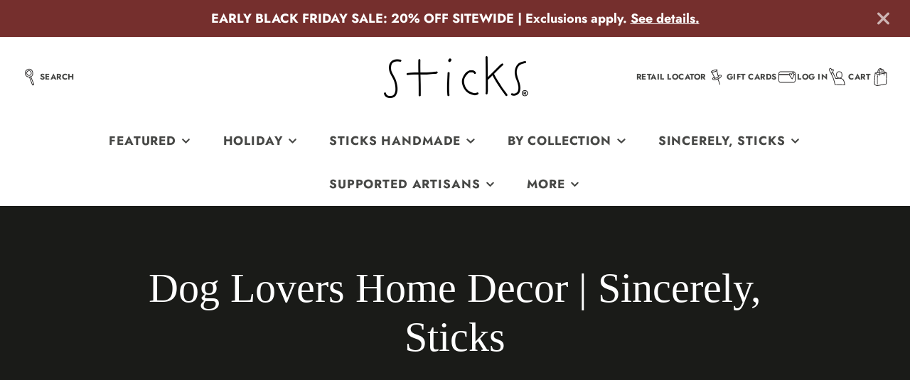

--- FILE ---
content_type: text/html; charset=utf-8
request_url: https://sticks.com/collections/love-dogs-collection/product-type_dog-leash-rack
body_size: 90426
content:
<!doctype html>
<html class="no-js" lang="en">
  <head>
    <meta charset="utf-8">
    <meta http-equiv="X-UA-Compatible" content="IE=edge">
    <meta name="viewport" content="width=device-width,initial-scale=1">
    <meta name="theme-color" content="">
    <link rel="canonical" href="https://sticks.com/collections/love-dogs-collection/product-type_dog-leash-rack">
    <link rel="preconnect" href="https://cdn.shopify.com" crossorigin><link rel="icon" type="image/png" href="//sticks.com/cdn/shop/files/Sticks-Favicon_1fb3c39b-f896-46e3-b6db-c6f3b6b9beea_32x32.jpg?v=1725382594"><link rel="preconnect" href="https://fonts.shopifycdn.com" crossorigin><title>Decorative Dog Home Decor | Sincerely, Sticks</title>
    
    
      <meta name="description" content="Celebrate your beloved pooch by adding print home accessories with dog designs to your decor. These make excellent gifts for any dog lover in your life!">
    

    

<meta property="og:site_name" content="Sticks Object Art &amp; Furniture">
<meta property="og:url" content="https://sticks.com/collections/love-dogs-collection/product-type_dog-leash-rack">
<meta property="og:title" content="Decorative Dog Home Decor | Sincerely, Sticks">
<meta property="og:type" content="product.group">
<meta property="og:description" content="Celebrate your beloved pooch by adding print home accessories with dog designs to your decor. These make excellent gifts for any dog lover in your life!"><meta name="twitter:card" content="summary_large_image">
<meta name="twitter:title" content="Decorative Dog Home Decor | Sincerely, Sticks">
<meta name="twitter:description" content="Celebrate your beloved pooch by adding print home accessories with dog designs to your decor. These make excellent gifts for any dog lover in your life!">

    <script src="//sticks.com/cdn/shop/t/67/assets/core.js?v=102921592213450015171750080036" defer="defer"></script>
    <script>window.performance && window.performance.mark && window.performance.mark('shopify.content_for_header.start');</script><meta name="google-site-verification" content="zXiDTK70eYUktPU-CxRgEVWaK424r9PMXe9AnCZzlss">
<meta name="facebook-domain-verification" content="zx151thpt8s91o4s27yxm69xzwx33l">
<meta id="shopify-digital-wallet" name="shopify-digital-wallet" content="/17090183/digital_wallets/dialog">
<meta name="shopify-checkout-api-token" content="7a8f400a06faab1d216fe480de488f59">
<meta id="in-context-paypal-metadata" data-shop-id="17090183" data-venmo-supported="false" data-environment="production" data-locale="en_US" data-paypal-v4="true" data-currency="USD">
<link rel="alternate" type="application/atom+xml" title="Feed" href="/collections/love-dogs-collection/product-type_dog-leash-rack.atom" />
<link rel="alternate" type="application/json+oembed" href="https://sticks.com/collections/love-dogs-collection/product-type_dog-leash-rack.oembed">
<script async="async" src="/checkouts/internal/preloads.js?locale=en-US"></script>
<link rel="preconnect" href="https://shop.app" crossorigin="anonymous">
<script async="async" src="https://shop.app/checkouts/internal/preloads.js?locale=en-US&shop_id=17090183" crossorigin="anonymous"></script>
<script id="apple-pay-shop-capabilities" type="application/json">{"shopId":17090183,"countryCode":"US","currencyCode":"USD","merchantCapabilities":["supports3DS"],"merchantId":"gid:\/\/shopify\/Shop\/17090183","merchantName":"Sticks Object Art \u0026 Furniture","requiredBillingContactFields":["postalAddress","email","phone"],"requiredShippingContactFields":["postalAddress","email","phone"],"shippingType":"shipping","supportedNetworks":["visa","masterCard","amex","discover","elo","jcb"],"total":{"type":"pending","label":"Sticks Object Art \u0026 Furniture","amount":"1.00"},"shopifyPaymentsEnabled":true,"supportsSubscriptions":true}</script>
<script id="shopify-features" type="application/json">{"accessToken":"7a8f400a06faab1d216fe480de488f59","betas":["rich-media-storefront-analytics"],"domain":"sticks.com","predictiveSearch":true,"shopId":17090183,"locale":"en"}</script>
<script>var Shopify = Shopify || {};
Shopify.shop = "sticks-inc.myshopify.com";
Shopify.locale = "en";
Shopify.currency = {"active":"USD","rate":"1.0"};
Shopify.country = "US";
Shopify.theme = {"name":"Galleria (Updated 6\/16\/25)","id":151344972014,"schema_name":"Galleria","schema_version":"4.0.0","theme_store_id":851,"role":"main"};
Shopify.theme.handle = "null";
Shopify.theme.style = {"id":null,"handle":null};
Shopify.cdnHost = "sticks.com/cdn";
Shopify.routes = Shopify.routes || {};
Shopify.routes.root = "/";</script>
<script type="module">!function(o){(o.Shopify=o.Shopify||{}).modules=!0}(window);</script>
<script>!function(o){function n(){var o=[];function n(){o.push(Array.prototype.slice.apply(arguments))}return n.q=o,n}var t=o.Shopify=o.Shopify||{};t.loadFeatures=n(),t.autoloadFeatures=n()}(window);</script>
<script>
  window.ShopifyPay = window.ShopifyPay || {};
  window.ShopifyPay.apiHost = "shop.app\/pay";
  window.ShopifyPay.redirectState = null;
</script>
<script id="shop-js-analytics" type="application/json">{"pageType":"collection"}</script>
<script defer="defer" async type="module" src="//sticks.com/cdn/shopifycloud/shop-js/modules/v2/client.init-shop-cart-sync_D0dqhulL.en.esm.js"></script>
<script defer="defer" async type="module" src="//sticks.com/cdn/shopifycloud/shop-js/modules/v2/chunk.common_CpVO7qML.esm.js"></script>
<script type="module">
  await import("//sticks.com/cdn/shopifycloud/shop-js/modules/v2/client.init-shop-cart-sync_D0dqhulL.en.esm.js");
await import("//sticks.com/cdn/shopifycloud/shop-js/modules/v2/chunk.common_CpVO7qML.esm.js");

  window.Shopify.SignInWithShop?.initShopCartSync?.({"fedCMEnabled":true,"windoidEnabled":true});

</script>
<script>
  window.Shopify = window.Shopify || {};
  if (!window.Shopify.featureAssets) window.Shopify.featureAssets = {};
  window.Shopify.featureAssets['shop-js'] = {"shop-cart-sync":["modules/v2/client.shop-cart-sync_D9bwt38V.en.esm.js","modules/v2/chunk.common_CpVO7qML.esm.js"],"init-fed-cm":["modules/v2/client.init-fed-cm_BJ8NPuHe.en.esm.js","modules/v2/chunk.common_CpVO7qML.esm.js"],"init-shop-email-lookup-coordinator":["modules/v2/client.init-shop-email-lookup-coordinator_pVrP2-kG.en.esm.js","modules/v2/chunk.common_CpVO7qML.esm.js"],"shop-cash-offers":["modules/v2/client.shop-cash-offers_CNh7FWN-.en.esm.js","modules/v2/chunk.common_CpVO7qML.esm.js","modules/v2/chunk.modal_DKF6x0Jh.esm.js"],"init-shop-cart-sync":["modules/v2/client.init-shop-cart-sync_D0dqhulL.en.esm.js","modules/v2/chunk.common_CpVO7qML.esm.js"],"init-windoid":["modules/v2/client.init-windoid_DaoAelzT.en.esm.js","modules/v2/chunk.common_CpVO7qML.esm.js"],"shop-toast-manager":["modules/v2/client.shop-toast-manager_1DND8Tac.en.esm.js","modules/v2/chunk.common_CpVO7qML.esm.js"],"pay-button":["modules/v2/client.pay-button_CFeQi1r6.en.esm.js","modules/v2/chunk.common_CpVO7qML.esm.js"],"shop-button":["modules/v2/client.shop-button_Ca94MDdQ.en.esm.js","modules/v2/chunk.common_CpVO7qML.esm.js"],"shop-login-button":["modules/v2/client.shop-login-button_DPYNfp1Z.en.esm.js","modules/v2/chunk.common_CpVO7qML.esm.js","modules/v2/chunk.modal_DKF6x0Jh.esm.js"],"avatar":["modules/v2/client.avatar_BTnouDA3.en.esm.js"],"shop-follow-button":["modules/v2/client.shop-follow-button_BMKh4nJE.en.esm.js","modules/v2/chunk.common_CpVO7qML.esm.js","modules/v2/chunk.modal_DKF6x0Jh.esm.js"],"init-customer-accounts-sign-up":["modules/v2/client.init-customer-accounts-sign-up_CJXi5kRN.en.esm.js","modules/v2/client.shop-login-button_DPYNfp1Z.en.esm.js","modules/v2/chunk.common_CpVO7qML.esm.js","modules/v2/chunk.modal_DKF6x0Jh.esm.js"],"init-shop-for-new-customer-accounts":["modules/v2/client.init-shop-for-new-customer-accounts_BoBxkgWu.en.esm.js","modules/v2/client.shop-login-button_DPYNfp1Z.en.esm.js","modules/v2/chunk.common_CpVO7qML.esm.js","modules/v2/chunk.modal_DKF6x0Jh.esm.js"],"init-customer-accounts":["modules/v2/client.init-customer-accounts_DCuDTzpR.en.esm.js","modules/v2/client.shop-login-button_DPYNfp1Z.en.esm.js","modules/v2/chunk.common_CpVO7qML.esm.js","modules/v2/chunk.modal_DKF6x0Jh.esm.js"],"checkout-modal":["modules/v2/client.checkout-modal_U_3e4VxF.en.esm.js","modules/v2/chunk.common_CpVO7qML.esm.js","modules/v2/chunk.modal_DKF6x0Jh.esm.js"],"lead-capture":["modules/v2/client.lead-capture_DEgn0Z8u.en.esm.js","modules/v2/chunk.common_CpVO7qML.esm.js","modules/v2/chunk.modal_DKF6x0Jh.esm.js"],"shop-login":["modules/v2/client.shop-login_CoM5QKZ_.en.esm.js","modules/v2/chunk.common_CpVO7qML.esm.js","modules/v2/chunk.modal_DKF6x0Jh.esm.js"],"payment-terms":["modules/v2/client.payment-terms_BmrqWn8r.en.esm.js","modules/v2/chunk.common_CpVO7qML.esm.js","modules/v2/chunk.modal_DKF6x0Jh.esm.js"]};
</script>
<script>(function() {
  var isLoaded = false;
  function asyncLoad() {
    if (isLoaded) return;
    isLoaded = true;
    var urls = ["https:\/\/d23dclunsivw3h.cloudfront.net\/redirect-app.js?shop=sticks-inc.myshopify.com","https:\/\/armor.pasilobus.com\/lock.js?shop=sticks-inc.myshopify.com"];
    for (var i = 0; i < urls.length; i++) {
      var s = document.createElement('script');
      s.type = 'text/javascript';
      s.async = true;
      s.src = urls[i];
      var x = document.getElementsByTagName('script')[0];
      x.parentNode.insertBefore(s, x);
    }
  };
  if(window.attachEvent) {
    window.attachEvent('onload', asyncLoad);
  } else {
    window.addEventListener('load', asyncLoad, false);
  }
})();</script>
<script id="__st">var __st={"a":17090183,"offset":-21600,"reqid":"2ca9b4c9-5d7f-4768-8bfd-73fee1368718-1764271711","pageurl":"sticks.com\/collections\/love-dogs-collection\/product-type_dog-leash-rack","u":"58ee1d2b71cf","p":"collection","rtyp":"collection","rid":417166786798};</script>
<script>window.ShopifyPaypalV4VisibilityTracking = true;</script>
<script id="captcha-bootstrap">!function(){'use strict';const t='contact',e='account',n='new_comment',o=[[t,t],['blogs',n],['comments',n],[t,'customer']],c=[[e,'customer_login'],[e,'guest_login'],[e,'recover_customer_password'],[e,'create_customer']],r=t=>t.map((([t,e])=>`form[action*='/${t}']:not([data-nocaptcha='true']) input[name='form_type'][value='${e}']`)).join(','),a=t=>()=>t?[...document.querySelectorAll(t)].map((t=>t.form)):[];function s(){const t=[...o],e=r(t);return a(e)}const i='password',u='form_key',d=['recaptcha-v3-token','g-recaptcha-response','h-captcha-response',i],f=()=>{try{return window.sessionStorage}catch{return}},m='__shopify_v',_=t=>t.elements[u];function p(t,e,n=!1){try{const o=window.sessionStorage,c=JSON.parse(o.getItem(e)),{data:r}=function(t){const{data:e,action:n}=t;return t[m]||n?{data:e,action:n}:{data:t,action:n}}(c);for(const[e,n]of Object.entries(r))t.elements[e]&&(t.elements[e].value=n);n&&o.removeItem(e)}catch(o){console.error('form repopulation failed',{error:o})}}const l='form_type',E='cptcha';function T(t){t.dataset[E]=!0}const w=window,h=w.document,L='Shopify',v='ce_forms',y='captcha';let A=!1;((t,e)=>{const n=(g='f06e6c50-85a8-45c8-87d0-21a2b65856fe',I='https://cdn.shopify.com/shopifycloud/storefront-forms-hcaptcha/ce_storefront_forms_captcha_hcaptcha.v1.5.2.iife.js',D={infoText:'Protected by hCaptcha',privacyText:'Privacy',termsText:'Terms'},(t,e,n)=>{const o=w[L][v],c=o.bindForm;if(c)return c(t,g,e,D).then(n);var r;o.q.push([[t,g,e,D],n]),r=I,A||(h.body.append(Object.assign(h.createElement('script'),{id:'captcha-provider',async:!0,src:r})),A=!0)});var g,I,D;w[L]=w[L]||{},w[L][v]=w[L][v]||{},w[L][v].q=[],w[L][y]=w[L][y]||{},w[L][y].protect=function(t,e){n(t,void 0,e),T(t)},Object.freeze(w[L][y]),function(t,e,n,w,h,L){const[v,y,A,g]=function(t,e,n){const i=e?o:[],u=t?c:[],d=[...i,...u],f=r(d),m=r(i),_=r(d.filter((([t,e])=>n.includes(e))));return[a(f),a(m),a(_),s()]}(w,h,L),I=t=>{const e=t.target;return e instanceof HTMLFormElement?e:e&&e.form},D=t=>v().includes(t);t.addEventListener('submit',(t=>{const e=I(t);if(!e)return;const n=D(e)&&!e.dataset.hcaptchaBound&&!e.dataset.recaptchaBound,o=_(e),c=g().includes(e)&&(!o||!o.value);(n||c)&&t.preventDefault(),c&&!n&&(function(t){try{if(!f())return;!function(t){const e=f();if(!e)return;const n=_(t);if(!n)return;const o=n.value;o&&e.removeItem(o)}(t);const e=Array.from(Array(32),(()=>Math.random().toString(36)[2])).join('');!function(t,e){_(t)||t.append(Object.assign(document.createElement('input'),{type:'hidden',name:u})),t.elements[u].value=e}(t,e),function(t,e){const n=f();if(!n)return;const o=[...t.querySelectorAll(`input[type='${i}']`)].map((({name:t})=>t)),c=[...d,...o],r={};for(const[a,s]of new FormData(t).entries())c.includes(a)||(r[a]=s);n.setItem(e,JSON.stringify({[m]:1,action:t.action,data:r}))}(t,e)}catch(e){console.error('failed to persist form',e)}}(e),e.submit())}));const S=(t,e)=>{t&&!t.dataset[E]&&(n(t,e.some((e=>e===t))),T(t))};for(const o of['focusin','change'])t.addEventListener(o,(t=>{const e=I(t);D(e)&&S(e,y())}));const B=e.get('form_key'),M=e.get(l),P=B&&M;t.addEventListener('DOMContentLoaded',(()=>{const t=y();if(P)for(const e of t)e.elements[l].value===M&&p(e,B);[...new Set([...A(),...v().filter((t=>'true'===t.dataset.shopifyCaptcha))])].forEach((e=>S(e,t)))}))}(h,new URLSearchParams(w.location.search),n,t,e,['guest_login'])})(!0,!0)}();</script>
<script integrity="sha256-52AcMU7V7pcBOXWImdc/TAGTFKeNjmkeM1Pvks/DTgc=" data-source-attribution="shopify.loadfeatures" defer="defer" src="//sticks.com/cdn/shopifycloud/storefront/assets/storefront/load_feature-81c60534.js" crossorigin="anonymous"></script>
<script crossorigin="anonymous" defer="defer" src="//sticks.com/cdn/shopifycloud/storefront/assets/shopify_pay/storefront-65b4c6d7.js?v=20250812"></script>
<script data-source-attribution="shopify.dynamic_checkout.dynamic.init">var Shopify=Shopify||{};Shopify.PaymentButton=Shopify.PaymentButton||{isStorefrontPortableWallets:!0,init:function(){window.Shopify.PaymentButton.init=function(){};var t=document.createElement("script");t.src="https://sticks.com/cdn/shopifycloud/portable-wallets/latest/portable-wallets.en.js",t.type="module",document.head.appendChild(t)}};
</script>
<script data-source-attribution="shopify.dynamic_checkout.buyer_consent">
  function portableWalletsHideBuyerConsent(e){var t=document.getElementById("shopify-buyer-consent"),n=document.getElementById("shopify-subscription-policy-button");t&&n&&(t.classList.add("hidden"),t.setAttribute("aria-hidden","true"),n.removeEventListener("click",e))}function portableWalletsShowBuyerConsent(e){var t=document.getElementById("shopify-buyer-consent"),n=document.getElementById("shopify-subscription-policy-button");t&&n&&(t.classList.remove("hidden"),t.removeAttribute("aria-hidden"),n.addEventListener("click",e))}window.Shopify?.PaymentButton&&(window.Shopify.PaymentButton.hideBuyerConsent=portableWalletsHideBuyerConsent,window.Shopify.PaymentButton.showBuyerConsent=portableWalletsShowBuyerConsent);
</script>
<script data-source-attribution="shopify.dynamic_checkout.cart.bootstrap">document.addEventListener("DOMContentLoaded",(function(){function t(){return document.querySelector("shopify-accelerated-checkout-cart, shopify-accelerated-checkout")}if(t())Shopify.PaymentButton.init();else{new MutationObserver((function(e,n){t()&&(Shopify.PaymentButton.init(),n.disconnect())})).observe(document.body,{childList:!0,subtree:!0})}}));
</script>
<link id="shopify-accelerated-checkout-styles" rel="stylesheet" media="screen" href="https://sticks.com/cdn/shopifycloud/portable-wallets/latest/accelerated-checkout-backwards-compat.css" crossorigin="anonymous">
<style id="shopify-accelerated-checkout-cart">
        #shopify-buyer-consent {
  margin-top: 1em;
  display: inline-block;
  width: 100%;
}

#shopify-buyer-consent.hidden {
  display: none;
}

#shopify-subscription-policy-button {
  background: none;
  border: none;
  padding: 0;
  text-decoration: underline;
  font-size: inherit;
  cursor: pointer;
}

#shopify-subscription-policy-button::before {
  box-shadow: none;
}

      </style>

<script>window.performance && window.performance.mark && window.performance.mark('shopify.content_for_header.end');</script>

    

  <style data-shopify>
    @font-face {
  font-family: Jost;
  font-weight: 400;
  font-style: normal;
  font-display: swap;
  src: url("//sticks.com/cdn/fonts/jost/jost_n4.d47a1b6347ce4a4c9f437608011273009d91f2b7.woff2") format("woff2"),
       url("//sticks.com/cdn/fonts/jost/jost_n4.791c46290e672b3f85c3d1c651ef2efa3819eadd.woff") format("woff");
}

    @font-face {
  font-family: Jost;
  font-weight: 700;
  font-style: normal;
  font-display: swap;
  src: url("//sticks.com/cdn/fonts/jost/jost_n7.921dc18c13fa0b0c94c5e2517ffe06139c3615a3.woff2") format("woff2"),
       url("//sticks.com/cdn/fonts/jost/jost_n7.cbfc16c98c1e195f46c536e775e4e959c5f2f22b.woff") format("woff");
}

    @font-face {
  font-family: Jost;
  font-weight: 400;
  font-style: italic;
  font-display: swap;
  src: url("//sticks.com/cdn/fonts/jost/jost_i4.b690098389649750ada222b9763d55796c5283a5.woff2") format("woff2"),
       url("//sticks.com/cdn/fonts/jost/jost_i4.fd766415a47e50b9e391ae7ec04e2ae25e7e28b0.woff") format("woff");
}

    @font-face {
  font-family: Jost;
  font-weight: 700;
  font-style: italic;
  font-display: swap;
  src: url("//sticks.com/cdn/fonts/jost/jost_i7.d8201b854e41e19d7ed9b1a31fe4fe71deea6d3f.woff2") format("woff2"),
       url("//sticks.com/cdn/fonts/jost/jost_i7.eae515c34e26b6c853efddc3fc0c552e0de63757.woff") format("woff");
}

    

    :root {
      --font-body-family: Jost, sans-serif;
      --font-body-style: normal;
      --font-body-weight: 400;
      --font-body-weight-bold: bold;

      --font-heading-family: Garamond, Baskerville, Caslon, serif;
      --font-heading-style: normal;
      --font-heading-weight: 400;

      --font-size-base: 18px;

      --line-height-base: 1.5;

    


      --color-text: 26, 27, 24;
      --color-background: 255, 255, 255;
      --color-alt-background: 245, 245, 245;
      --color-accent: 168, 94, 25;
      --color-accent-c: 255, 255, 255;
      --color-border: 234, 234, 234;
      --color-sale-price: 145, 41, 20;
      --color-star-rating: 255, 163, 26;
      --color-error: 188, 54, 26;
      --color-success: 102, 113, 43;
      --color-warning: 255, 163, 43;

      --spacer: 1rem;
      --color-link: 168, 94, 25;

    
    }
  </style>

    <link href="//sticks.com/cdn/shop/t/67/assets/core.css?v=54710933579745862561750699968" rel="stylesheet" type="text/css" media="all" />
    <link href="//sticks.com/cdn/shop/t/67/assets/button.css?v=23742799725038280331750080036" rel="stylesheet" type="text/css" media="all" />
    <link href="//sticks.com/cdn/shop/t/67/assets/grid.css?v=5270435188057093651750080036" rel="stylesheet" type="text/css" media="all" />
    <link href="//sticks.com/cdn/shop/t/67/assets/media.css?v=179929906990437190801750700065" rel="stylesheet" type="text/css" media="all" />
    <link href="//sticks.com/cdn/shop/t/67/assets/hero.css?v=90710490762018649331750080036" rel="stylesheet" type="text/css" media="all" />
    <link href="//sticks.com/cdn/shop/t/67/assets/price.css?v=31753938813150957691750080037" rel="stylesheet" type="text/css" media="all" />

    <link rel="stylesheet" href="//sticks.com/cdn/shop/t/67/assets/spinner.css?v=125212288647693193331750080037" media="print" onload="this.media='all'">
    <noscript><link href="//sticks.com/cdn/shop/t/67/assets/spinner.css?v=125212288647693193331750080037" rel="stylesheet" type="text/css" media="all" /></noscript>
    
      <link rel="stylesheet" href="//sticks.com/cdn/shop/t/67/assets/animation-section-reveal.css?v=32483217327666344871750080036" media="print" onload="this.media='all'">
    
<link rel="preload" as="font" href="//sticks.com/cdn/fonts/jost/jost_n4.d47a1b6347ce4a4c9f437608011273009d91f2b7.woff2" type="font/woff2" crossorigin><script>document.documentElement.className = document.documentElement.className.replace('no-js', 'js');</script>
  


<script>
  document.addEventListener("DOMContentLoaded", function(event) {
    const style = document.getElementById('wsg-custom-style');
    if (typeof window.isWsgCustomer != "undefined" && isWsgCustomer) {
      style.innerHTML = `
        ${style.innerHTML} 
        /* A friend of hideWsg - this will _show_ only for wsg customers. Add class to an element to use */
        .showWsg {
          display: unset;
        }
        /* wholesale only CSS */
        .additional-checkout-buttons, .shopify-payment-button {
          display: none !important;
        }
        .wsg-proxy-container select {
          background-color: 
          ${
        document.querySelector('input').style.backgroundColor
          ? document.querySelector('input').style.backgroundColor
          : 'white'
        } !important;
        }
      `;
    } else {
      style.innerHTML = `
        ${style.innerHTML}
        /* Add CSS rules here for NOT wsg customers - great to hide elements from retail when we can't access the code driving the element */
        
      `;
    }

    if (typeof window.embedButtonBg !== undefined && typeof window.embedButtonText !== undefined && window.embedButtonBg !== window.embedButtonText) {
      style.innerHTML = `
        ${style.innerHTML}
        .wsg-button-fix {
          background: ${embedButtonBg} !important;
          border-color: ${embedButtonBg} !important;
          color: ${embedButtonText} !important;
        }
      `;
    }

    // =========================
    //         CUSTOM JS
    // ==========================
    if (document.querySelector(".wsg-proxy-container")) {
      initNodeObserver(wsgCustomJs);
    }
  })

  function wsgCustomJs() {

    // update button classes
    const button = document.querySelectorAll(".wsg-button-fix");
    let buttonClass = "xxButtonClassesHerexx";
    buttonClass = buttonClass.split(" ");
    for (let i = 0; i < button.length; i++) {
      button[i].classList.add(... buttonClass);
    }

    // wsgCustomJs window placeholder
    // update secondary btn color on proxy cart
    if (document.getElementById("wsg-checkout-one")) {
      const checkoutButton = document.getElementById("wsg-checkout-one");
      let wsgBtnColor = window.getComputedStyle(checkoutButton).backgroundColor;
      let wsgBtnBackground = "none";
      let wsgBtnBorder = "thin solid " + wsgBtnColor;
      let wsgBtnPadding = window.getComputedStyle(checkoutButton).padding;
      let spofBtn = document.querySelectorAll(".spof-btn");
      for (let i = 0; i < spofBtn.length; i++) {
        spofBtn[i].style.background = wsgBtnBackground;
        spofBtn[i].style.color = wsgBtnColor;
        spofBtn[i].style.border = wsgBtnBorder;
        spofBtn[i].style.padding = wsgBtnPadding;
      }
    }

    // update Quick Order Form label
    if (typeof window.embedSPOFLabel != "undefined" && embedSPOFLabel) {
      document.querySelectorAll(".spof-btn").forEach(function(spofBtn) {
        spofBtn.removeAttribute("data-translation-selector");
        spofBtn.innerHTML = embedSPOFLabel;
      });
    }
  }

  function initNodeObserver(onChangeNodeCallback) {

    // Select the node that will be observed for mutations
    const targetNode = document.querySelector(".wsg-proxy-container");

    // Options for the observer (which mutations to observe)
    const config = {
      attributes: true,
      childList: true,
      subtree: true
    };

    // Callback function to execute when mutations are observed
    const callback = function(mutationsList, observer) {
      for (const mutation of mutationsList) {
        if (mutation.type === 'childList') {
          onChangeNodeCallback();
          observer.disconnect();
        }
      }
    };

    // Create an observer instance linked to the callback function
    const observer = new MutationObserver(callback);

    // Start observing the target node for configured mutations
    observer.observe(targetNode, config);
  }
</script>


<style id="wsg-custom-style">
  /* A friend of hideWsg - this will _show_ only for wsg customers. Add class to an element to use */
  .showWsg {
    display: none;
  }
  /* Signup/login */
  #wsg-signup select,
  #wsg-signup input,
  #wsg-signup textarea {
    height: 46px;
    border: thin solid #d1d1d1;
    padding: 6px 10px;
  }
  #wsg-signup textarea {
    min-height: 100px;
  }
  .wsg-login-input {
    height: 46px;
    border: thin solid #d1d1d1;
    padding: 6px 10px;
  }
  #wsg-signup select {
  }
/*   Quick Order Form */
  .wsg-table td {
    border: none;
    min-width: 150px;
  }
  .wsg-table tr {
    border-bottom: thin solid #d1d1d1; 
    border-left: none;
  }
  .wsg-table input[type="number"] {
    border: thin solid #d1d1d1;
    padding: 5px 15px;
    min-height: 42px;
  }
  #wsg-spof-link a {
    text-decoration: inherit;
    color: inherit;
  }
  .wsg-proxy-container {
    margin-top: 0% !important;
  }
  @media screen and (max-width:768px){
    .wsg-proxy-container .wsg-table input[type="number"] {
        max-width: 80%; 
    }
    .wsg-center img {
      width: 50px !important;
    }
    .wsg-variant-price-area {
      min-width: 70px !important;
    }
  }
  /* Submit button */
  #wsg-cart-update{
    padding: 8px 10px;
    min-height: 45px;
    max-width: 100% !important;
  }
  .wsg-table {
    background: inherit !important;
  }
  .wsg-spof-container-main {
    background: inherit !important;
  }
  /* General fixes */
  .wsg-hide-prices {
    opacity: 0;
  }
  .wsg-ws-only .button {
    margin: 0;
  }
</style>
    <script src="//sticks.com/cdn/shop/t/67/assets/hover-intent.js?v=63458310549952483481750080057" type="text/javascript"></script>
<!-- BEGIN app block: shopify://apps/pagefly-page-builder/blocks/app-embed/83e179f7-59a0-4589-8c66-c0dddf959200 -->

<!-- BEGIN app snippet: pagefly-cro-ab-testing-main -->







<script>
  ;(function () {
    const url = new URL(window.location)
    const viewParam = url.searchParams.get('view')
    if (viewParam && viewParam.includes('variant-pf-')) {
      url.searchParams.set('pf_v', viewParam)
      url.searchParams.delete('view')
      window.history.replaceState({}, '', url)
    }
  })()
</script>



<script type='module'>
  
  window.PAGEFLY_CRO = window.PAGEFLY_CRO || {}

  window.PAGEFLY_CRO['data_debug'] = {
    original_template_suffix: "all_collections",
    allow_ab_test: false,
    ab_test_start_time: 0,
    ab_test_end_time: 0,
    today_date_time: 1764271712000,
  }
  window.PAGEFLY_CRO['GA4'] = { enabled: false}
</script>

<!-- END app snippet -->








  <script src='https://cdn.shopify.com/extensions/019ab8b7-b405-72b9-87ae-0de484e56781/pagefly-page-builder-200/assets/pagefly-helper.js' defer='defer'></script>

  <script src='https://cdn.shopify.com/extensions/019ab8b7-b405-72b9-87ae-0de484e56781/pagefly-page-builder-200/assets/pagefly-general-helper.js' defer='defer'></script>

  <script src='https://cdn.shopify.com/extensions/019ab8b7-b405-72b9-87ae-0de484e56781/pagefly-page-builder-200/assets/pagefly-snap-slider.js' defer='defer'></script>

  <script src='https://cdn.shopify.com/extensions/019ab8b7-b405-72b9-87ae-0de484e56781/pagefly-page-builder-200/assets/pagefly-slideshow-v3.js' defer='defer'></script>

  <script src='https://cdn.shopify.com/extensions/019ab8b7-b405-72b9-87ae-0de484e56781/pagefly-page-builder-200/assets/pagefly-slideshow-v4.js' defer='defer'></script>

  <script src='https://cdn.shopify.com/extensions/019ab8b7-b405-72b9-87ae-0de484e56781/pagefly-page-builder-200/assets/pagefly-glider.js' defer='defer'></script>

  <script src='https://cdn.shopify.com/extensions/019ab8b7-b405-72b9-87ae-0de484e56781/pagefly-page-builder-200/assets/pagefly-slideshow-v1-v2.js' defer='defer'></script>

  <script src='https://cdn.shopify.com/extensions/019ab8b7-b405-72b9-87ae-0de484e56781/pagefly-page-builder-200/assets/pagefly-product-media.js' defer='defer'></script>

  <script src='https://cdn.shopify.com/extensions/019ab8b7-b405-72b9-87ae-0de484e56781/pagefly-page-builder-200/assets/pagefly-product.js' defer='defer'></script>


<script id='pagefly-helper-data' type='application/json'>
  {
    "page_optimization": {
      "assets_prefetching": false
    },
    "elements_asset_mapper": {
      "Accordion": "https://cdn.shopify.com/extensions/019ab8b7-b405-72b9-87ae-0de484e56781/pagefly-page-builder-200/assets/pagefly-accordion.js",
      "Accordion3": "https://cdn.shopify.com/extensions/019ab8b7-b405-72b9-87ae-0de484e56781/pagefly-page-builder-200/assets/pagefly-accordion3.js",
      "CountDown": "https://cdn.shopify.com/extensions/019ab8b7-b405-72b9-87ae-0de484e56781/pagefly-page-builder-200/assets/pagefly-countdown.js",
      "GMap1": "https://cdn.shopify.com/extensions/019ab8b7-b405-72b9-87ae-0de484e56781/pagefly-page-builder-200/assets/pagefly-gmap.js",
      "GMap2": "https://cdn.shopify.com/extensions/019ab8b7-b405-72b9-87ae-0de484e56781/pagefly-page-builder-200/assets/pagefly-gmap.js",
      "GMapBasicV2": "https://cdn.shopify.com/extensions/019ab8b7-b405-72b9-87ae-0de484e56781/pagefly-page-builder-200/assets/pagefly-gmap.js",
      "GMapAdvancedV2": "https://cdn.shopify.com/extensions/019ab8b7-b405-72b9-87ae-0de484e56781/pagefly-page-builder-200/assets/pagefly-gmap.js",
      "HTML.Video": "https://cdn.shopify.com/extensions/019ab8b7-b405-72b9-87ae-0de484e56781/pagefly-page-builder-200/assets/pagefly-htmlvideo.js",
      "HTML.Video2": "https://cdn.shopify.com/extensions/019ab8b7-b405-72b9-87ae-0de484e56781/pagefly-page-builder-200/assets/pagefly-htmlvideo2.js",
      "HTML.Video3": "https://cdn.shopify.com/extensions/019ab8b7-b405-72b9-87ae-0de484e56781/pagefly-page-builder-200/assets/pagefly-htmlvideo2.js",
      "BackgroundVideo": "https://cdn.shopify.com/extensions/019ab8b7-b405-72b9-87ae-0de484e56781/pagefly-page-builder-200/assets/pagefly-htmlvideo2.js",
      "Instagram": "https://cdn.shopify.com/extensions/019ab8b7-b405-72b9-87ae-0de484e56781/pagefly-page-builder-200/assets/pagefly-instagram.js",
      "Instagram2": "https://cdn.shopify.com/extensions/019ab8b7-b405-72b9-87ae-0de484e56781/pagefly-page-builder-200/assets/pagefly-instagram.js",
      "Insta3": "https://cdn.shopify.com/extensions/019ab8b7-b405-72b9-87ae-0de484e56781/pagefly-page-builder-200/assets/pagefly-instagram3.js",
      "Tabs": "https://cdn.shopify.com/extensions/019ab8b7-b405-72b9-87ae-0de484e56781/pagefly-page-builder-200/assets/pagefly-tab.js",
      "Tabs3": "https://cdn.shopify.com/extensions/019ab8b7-b405-72b9-87ae-0de484e56781/pagefly-page-builder-200/assets/pagefly-tab3.js",
      "ProductBox": "https://cdn.shopify.com/extensions/019ab8b7-b405-72b9-87ae-0de484e56781/pagefly-page-builder-200/assets/pagefly-cart.js",
      "FBPageBox2": "https://cdn.shopify.com/extensions/019ab8b7-b405-72b9-87ae-0de484e56781/pagefly-page-builder-200/assets/pagefly-facebook.js",
      "FBLikeButton2": "https://cdn.shopify.com/extensions/019ab8b7-b405-72b9-87ae-0de484e56781/pagefly-page-builder-200/assets/pagefly-facebook.js",
      "TwitterFeed2": "https://cdn.shopify.com/extensions/019ab8b7-b405-72b9-87ae-0de484e56781/pagefly-page-builder-200/assets/pagefly-twitter.js",
      "Paragraph4": "https://cdn.shopify.com/extensions/019ab8b7-b405-72b9-87ae-0de484e56781/pagefly-page-builder-200/assets/pagefly-paragraph4.js",

      "AliReviews": "https://cdn.shopify.com/extensions/019ab8b7-b405-72b9-87ae-0de484e56781/pagefly-page-builder-200/assets/pagefly-3rd-elements.js",
      "BackInStock": "https://cdn.shopify.com/extensions/019ab8b7-b405-72b9-87ae-0de484e56781/pagefly-page-builder-200/assets/pagefly-3rd-elements.js",
      "GloboBackInStock": "https://cdn.shopify.com/extensions/019ab8b7-b405-72b9-87ae-0de484e56781/pagefly-page-builder-200/assets/pagefly-3rd-elements.js",
      "GrowaveWishlist": "https://cdn.shopify.com/extensions/019ab8b7-b405-72b9-87ae-0de484e56781/pagefly-page-builder-200/assets/pagefly-3rd-elements.js",
      "InfiniteOptionsShopPad": "https://cdn.shopify.com/extensions/019ab8b7-b405-72b9-87ae-0de484e56781/pagefly-page-builder-200/assets/pagefly-3rd-elements.js",
      "InkybayProductPersonalizer": "https://cdn.shopify.com/extensions/019ab8b7-b405-72b9-87ae-0de484e56781/pagefly-page-builder-200/assets/pagefly-3rd-elements.js",
      "LimeSpot": "https://cdn.shopify.com/extensions/019ab8b7-b405-72b9-87ae-0de484e56781/pagefly-page-builder-200/assets/pagefly-3rd-elements.js",
      "Loox": "https://cdn.shopify.com/extensions/019ab8b7-b405-72b9-87ae-0de484e56781/pagefly-page-builder-200/assets/pagefly-3rd-elements.js",
      "Opinew": "https://cdn.shopify.com/extensions/019ab8b7-b405-72b9-87ae-0de484e56781/pagefly-page-builder-200/assets/pagefly-3rd-elements.js",
      "Powr": "https://cdn.shopify.com/extensions/019ab8b7-b405-72b9-87ae-0de484e56781/pagefly-page-builder-200/assets/pagefly-3rd-elements.js",
      "ProductReviews": "https://cdn.shopify.com/extensions/019ab8b7-b405-72b9-87ae-0de484e56781/pagefly-page-builder-200/assets/pagefly-3rd-elements.js",
      "PushOwl": "https://cdn.shopify.com/extensions/019ab8b7-b405-72b9-87ae-0de484e56781/pagefly-page-builder-200/assets/pagefly-3rd-elements.js",
      "ReCharge": "https://cdn.shopify.com/extensions/019ab8b7-b405-72b9-87ae-0de484e56781/pagefly-page-builder-200/assets/pagefly-3rd-elements.js",
      "Rivyo": "https://cdn.shopify.com/extensions/019ab8b7-b405-72b9-87ae-0de484e56781/pagefly-page-builder-200/assets/pagefly-3rd-elements.js",
      "TrackingMore": "https://cdn.shopify.com/extensions/019ab8b7-b405-72b9-87ae-0de484e56781/pagefly-page-builder-200/assets/pagefly-3rd-elements.js",
      "Vitals": "https://cdn.shopify.com/extensions/019ab8b7-b405-72b9-87ae-0de484e56781/pagefly-page-builder-200/assets/pagefly-3rd-elements.js",
      "Wiser": "https://cdn.shopify.com/extensions/019ab8b7-b405-72b9-87ae-0de484e56781/pagefly-page-builder-200/assets/pagefly-3rd-elements.js"
    },
    "custom_elements_mapper": {
      "pf-click-action-element": "https://cdn.shopify.com/extensions/019ab8b7-b405-72b9-87ae-0de484e56781/pagefly-page-builder-200/assets/pagefly-click-action-element.js",
      "pf-dialog-element": "https://cdn.shopify.com/extensions/019ab8b7-b405-72b9-87ae-0de484e56781/pagefly-page-builder-200/assets/pagefly-dialog-element.js"
    }
  }
</script>


<!-- END app block --><!-- BEGIN app block: shopify://apps/mageplaza-instagram-feed/blocks/app_embed/2e85b90f-5da9-4654-967e-051f1942340c --><!-- BEGIN app snippet: preloads -->
<link href="https://cdn.shopify.com/extensions/019ac488-dd13-757b-94fc-3c8117f66538/mageplaza-instagram-feed-257/assets/mp-instagram-feed.min.js" as="script" rel="preload">
<link href="https://cdn.shopify.com/extensions/019ac488-dd13-757b-94fc-3c8117f66538/mageplaza-instagram-feed-257/assets/mp-instagram-feed-474.bundle.js" as="script" rel="preload">
<link href="https://cdn.shopify.com/extensions/019ac488-dd13-757b-94fc-3c8117f66538/mageplaza-instagram-feed-257/assets/mp-instagram-feed-947.bundle.js" as="script" rel="preload"><!-- END app snippet --><!-- BEGIN app snippet: init -->

<meta
  class='mpInstafeed-formData'
  name='mpInstafeed-data'
  content='{&quot;shopId&quot;:&quot;Ed1qSuVfRnu2HaYFxIN3&quot;,&quot;feedList&quot;:[{&quot;id&quot;:&quot;TF735662022&quot;,&quot;name&quot;:&quot;My first feed&quot;,&quot;status&quot;:true,&quot;header&quot;:&quot;Follow us on Instagram&quot;,&quot;headerFont&quot;:700,&quot;showHeader&quot;:true,&quot;headerSizeMobile&quot;:18,&quot;headerFontMobile&quot;:700,&quot;headerColorMobile&quot;:&quot;#010112&quot;,&quot;showHeaderMobile&quot;:true,&quot;description&quot;:&quot;Trending products&quot;,&quot;descriptionSize&quot;:16,&quot;descriptionFont&quot;:400,&quot;descriptionColor&quot;:&quot;#000000&quot;,&quot;showDescription&quot;:false,&quot;descriptionMobile&quot;:&quot;Trending products&quot;,&quot;descriptionSizeMobile&quot;:16,&quot;descriptionFontMobile&quot;:400,&quot;descriptionColorMobile&quot;:&quot;#000000&quot;,&quot;showDescriptionMobile&quot;:false,&quot;layout&quot;:&quot;grid-view&quot;,&quot;numOfPost&quot;:50,&quot;onPostClick&quot;:1,&quot;numOfRow&quot;:2,&quot;numOfPostMobile&quot;:50,&quot;onPostClickMobile&quot;:1,&quot;numOfColumnMobile&quot;:3,&quot;numOfRowMobile&quot;:2,&quot;postSpacingMobile&quot;:5,&quot;showMoreButton&quot;:true,&quot;buttonText&quot;:&quot;Load more&quot;,&quot;textColor&quot;:&quot;#FFFFFF&quot;,&quot;backgroundColor&quot;:&quot;#010112&quot;,&quot;borderRadius&quot;:4,&quot;buttonTextMobile&quot;:&quot;Load more&quot;,&quot;textColorMobile&quot;:&quot;#FFFFFF&quot;,&quot;backgroundColorMobile&quot;:&quot;#1a1a1a&quot;,&quot;borderRadiusMobile&quot;:4,&quot;shopId&quot;:&quot;Ed1qSuVfRnu2HaYFxIN3&quot;,&quot;customCss&quot;:&quot;&quot;,&quot;spaceBetweenPostAndMedia&quot;:24,&quot;spaceBetweenPostAndMediaMobile&quot;:8,&quot;topPadding&quot;:24,&quot;topPaddingMobile&quot;:24,&quot;bottomPadding&quot;:24,&quot;bottomPaddingMobile&quot;:24,&quot;headingAlign&quot;:&quot;center&quot;,&quot;headingAlignMobile&quot;:&quot;center&quot;,&quot;subHeadingAlign&quot;:&quot;center&quot;,&quot;subHeadingAlignMobile&quot;:&quot;center&quot;,&quot;headingItalic&quot;:false,&quot;headingItalicMobile&quot;:false,&quot;subHeadingItalic&quot;:false,&quot;subHeadingItalicMobile&quot;:false,&quot;autoSlide&quot;:false,&quot;autoSlideMobile&quot;:false,&quot;autoHighlight&quot;:false,&quot;timeDuration&quot;:4,&quot;timeDurationMobile&quot;:4,&quot;timeDurationHighlight&quot;:4,&quot;isSyncSettings&quot;:false,&quot;isShowLogoIG&quot;:false,&quot;isShowContent&quot;:false,&quot;overlayTextContent&quot;:&quot;See More&quot;,&quot;overlayTextFontSize&quot;:14,&quot;overlayTextFontWeight&quot;:400,&quot;overlayTextColor&quot;:&quot;#F5F5F5&quot;,&quot;isShowATC&quot;:false,&quot;atcText&quot;:&quot;Add to cart&quot;,&quot;atcTextColor&quot;:&quot;#FFFFFF&quot;,&quot;atcBackgroundColor&quot;:&quot;#303030&quot;,&quot;atcHoverColor&quot;:&quot;#1A1A1A&quot;,&quot;atcBorderRadius&quot;:2,&quot;atcTextFontSize&quot;:12,&quot;atcTextFontWeight&quot;:500,&quot;atcTextMobile&quot;:&quot;Add to cart&quot;,&quot;atcTextColorMobile&quot;:&quot;#FFFFFF&quot;,&quot;atcBackgroundColorMobile&quot;:&quot;#303030&quot;,&quot;atcHoverColorMobile&quot;:&quot;#1A1A1A&quot;,&quot;atcBorderRadiusMobile&quot;:2,&quot;atcTextFontSizeMobile&quot;:12,&quot;atcTextFontWeightMobile&quot;:500,&quot;overlayTextUnderline&quot;:false,&quot;videoAutoPlay&quot;:0,&quot;videoAutoPlayMobile&quot;:0,&quot;hideDots&quot;:false,&quot;showLcCount&quot;:false,&quot;showLcCountMobile&quot;:false,&quot;headingType&quot;:&quot;text&quot;,&quot;headingTypeMobile&quot;:&quot;text&quot;,&quot;headingAccount&quot;:{&quot;avatar&quot;:true,&quot;name&quot;:true,&quot;followBtn&quot;:true,&quot;followers&quot;:true,&quot;posts&quot;:true},&quot;headingAccountMobile&quot;:{&quot;avatar&quot;:true,&quot;name&quot;:true,&quot;followBtn&quot;:true,&quot;followers&quot;:true,&quot;posts&quot;:true},&quot;postBorderRadiusMobile&quot;:5,&quot;bgColorType&quot;:&quot;transparent&quot;,&quot;bgColorTypeMobile&quot;:&quot;transparent&quot;,&quot;bgColor&quot;:&quot;#FFFFFF&quot;,&quot;bgColorMobile&quot;:&quot;#FFFFFF&quot;,&quot;showCaption&quot;:true,&quot;showCaptionMobile&quot;:true,&quot;postRatio&quot;:&quot;1/1&quot;,&quot;postRatioMobile&quot;:&quot;1/1&quot;,&quot;filters&quot;:{&quot;hashtags&quot;:&quot;&quot;,&quot;postCreator&quot;:&quot;&quot;,&quot;types&quot;:&quot;&quot;},&quot;isFirstFeed&quot;:true,&quot;createdAt&quot;:&quot;2024-12-31T16:20:22.202Z&quot;,&quot;headerSize&quot;:24,&quot;headerColor&quot;:&quot;#010112&quot;,&quot;numOfColumn&quot;:4,&quot;postSpacing&quot;:8,&quot;postBorderRadius&quot;:4,&quot;layoutMobile&quot;:&quot;slider-view&quot;,&quot;postRotateMobile&quot;:20,&quot;mediaIds&quot;:[{&quot;id&quot;:&quot;17907137928072227&quot;,&quot;isHide&quot;:false,&quot;isPinned&quot;:false},{&quot;id&quot;:&quot;17967848714715258&quot;,&quot;isHide&quot;:false,&quot;isPinned&quot;:false},{&quot;id&quot;:&quot;18057788647964900&quot;,&quot;isHide&quot;:false,&quot;isPinned&quot;:false},{&quot;id&quot;:&quot;18081060904625391&quot;,&quot;isHide&quot;:false,&quot;isPinned&quot;:false},{&quot;id&quot;:&quot;18062115893307719&quot;,&quot;isHide&quot;:false,&quot;isPinned&quot;:false},{&quot;id&quot;:&quot;18030027026627955&quot;,&quot;isHide&quot;:false,&quot;isPinned&quot;:false},{&quot;id&quot;:&quot;18056331854004763&quot;,&quot;isHide&quot;:false,&quot;isPinned&quot;:false},{&quot;id&quot;:&quot;18019256108452170&quot;,&quot;isHide&quot;:false,&quot;isPinned&quot;:false},{&quot;id&quot;:&quot;17945929190926574&quot;,&quot;isHide&quot;:false,&quot;isPinned&quot;:false},{&quot;id&quot;:&quot;18311257012201607&quot;,&quot;isHide&quot;:false,&quot;isPinned&quot;:false},{&quot;id&quot;:&quot;18081956017595269&quot;,&quot;isHide&quot;:false,&quot;isPinned&quot;:false},{&quot;id&quot;:&quot;18066029359833706&quot;,&quot;isHide&quot;:false,&quot;isPinned&quot;:false},{&quot;id&quot;:&quot;17887624803087312&quot;,&quot;isHide&quot;:false,&quot;isPinned&quot;:false},{&quot;id&quot;:&quot;17893393149137607&quot;,&quot;isHide&quot;:false,&quot;isPinned&quot;:false},{&quot;id&quot;:&quot;18094977844459101&quot;,&quot;isHide&quot;:false,&quot;isPinned&quot;:false},{&quot;id&quot;:&quot;18084170482570162&quot;,&quot;isHide&quot;:false,&quot;isPinned&quot;:false},{&quot;id&quot;:&quot;17954799578864038&quot;,&quot;isHide&quot;:false,&quot;isPinned&quot;:false},{&quot;id&quot;:&quot;18006168965702951&quot;,&quot;isHide&quot;:false,&quot;isPinned&quot;:false},{&quot;id&quot;:&quot;18053379191007080&quot;,&quot;isHide&quot;:false,&quot;isPinned&quot;:false},{&quot;id&quot;:&quot;18008450915680824&quot;,&quot;isHide&quot;:false,&quot;isPinned&quot;:false},{&quot;id&quot;:&quot;18037079522521242&quot;,&quot;isHide&quot;:false,&quot;isPinned&quot;:false},{&quot;id&quot;:&quot;17952368897885528&quot;,&quot;isHide&quot;:false,&quot;isPinned&quot;:false},{&quot;id&quot;:&quot;18134084146347652&quot;,&quot;isHide&quot;:false,&quot;isPinned&quot;:false},{&quot;id&quot;:&quot;17859576633323542&quot;,&quot;isHide&quot;:false,&quot;isPinned&quot;:false},{&quot;id&quot;:&quot;18030970382393945&quot;,&quot;isHide&quot;:false,&quot;isPinned&quot;:false},{&quot;id&quot;:&quot;17896013403031408&quot;,&quot;isHide&quot;:false,&quot;isPinned&quot;:false},{&quot;id&quot;:&quot;18128775286389546&quot;,&quot;isHide&quot;:false,&quot;isPinned&quot;:false},{&quot;id&quot;:&quot;18055772311928386&quot;,&quot;isHide&quot;:false,&quot;isPinned&quot;:false},{&quot;id&quot;:&quot;18255075484256200&quot;,&quot;isHide&quot;:false,&quot;isPinned&quot;:false},{&quot;id&quot;:&quot;18247983100263255&quot;,&quot;isHide&quot;:false,&quot;isPinned&quot;:false},{&quot;id&quot;:&quot;18049045646086862&quot;,&quot;isHide&quot;:false,&quot;isPinned&quot;:false},{&quot;id&quot;:&quot;18040741202243989&quot;,&quot;isHide&quot;:false,&quot;isPinned&quot;:false},{&quot;id&quot;:&quot;18023363534300503&quot;,&quot;isHide&quot;:false,&quot;isPinned&quot;:false},{&quot;id&quot;:&quot;18073913593536113&quot;,&quot;isHide&quot;:false,&quot;isPinned&quot;:false},{&quot;id&quot;:&quot;17871681240232762&quot;,&quot;isHide&quot;:false,&quot;isPinned&quot;:false},{&quot;id&quot;:&quot;18320913454088762&quot;,&quot;isHide&quot;:false,&quot;isPinned&quot;:false},{&quot;id&quot;:&quot;18027557894427221&quot;,&quot;isHide&quot;:false,&quot;isPinned&quot;:false},{&quot;id&quot;:&quot;18021304331622722&quot;,&quot;isHide&quot;:false,&quot;isPinned&quot;:false},{&quot;id&quot;:&quot;17852808699334945&quot;,&quot;isHide&quot;:false,&quot;isPinned&quot;:false},{&quot;id&quot;:&quot;18474087400050347&quot;,&quot;isHide&quot;:false,&quot;isPinned&quot;:false},{&quot;id&quot;:&quot;17913255605935909&quot;,&quot;isHide&quot;:false,&quot;isPinned&quot;:false},{&quot;id&quot;:&quot;17992016057574762&quot;,&quot;isHide&quot;:false,&quot;isPinned&quot;:false},{&quot;id&quot;:&quot;18359349505190553&quot;,&quot;isHide&quot;:false,&quot;isPinned&quot;:false},{&quot;id&quot;:&quot;17927351789856112&quot;,&quot;isHide&quot;:false,&quot;isPinned&quot;:false},{&quot;id&quot;:&quot;18035489369193077&quot;,&quot;isHide&quot;:false,&quot;isPinned&quot;:false},{&quot;id&quot;:&quot;17858748303278304&quot;,&quot;isHide&quot;:false,&quot;isPinned&quot;:false},{&quot;id&quot;:&quot;18068002318713079&quot;,&quot;isHide&quot;:false,&quot;isPinned&quot;:false},{&quot;id&quot;:&quot;18018191105329479&quot;,&quot;isHide&quot;:false,&quot;isPinned&quot;:false},{&quot;id&quot;:&quot;18043301186080798&quot;,&quot;isHide&quot;:false,&quot;isPinned&quot;:false},{&quot;id&quot;:&quot;17975525408788511&quot;,&quot;isHide&quot;:false,&quot;isPinned&quot;:false},{&quot;id&quot;:&quot;17855797164291154&quot;,&quot;isHide&quot;:false,&quot;isPinned&quot;:false},{&quot;id&quot;:&quot;17898699321070588&quot;,&quot;isHide&quot;:false,&quot;isPinned&quot;:false},{&quot;id&quot;:&quot;18024600188599780&quot;,&quot;isHide&quot;:false,&quot;isPinned&quot;:false},{&quot;id&quot;:&quot;18065037256730288&quot;,&quot;isHide&quot;:false,&quot;isPinned&quot;:false},{&quot;id&quot;:&quot;18043065791294804&quot;,&quot;isHide&quot;:false,&quot;isPinned&quot;:false},{&quot;id&quot;:&quot;18463055191011851&quot;,&quot;isHide&quot;:false,&quot;isPinned&quot;:false},{&quot;id&quot;:&quot;18046283228310313&quot;,&quot;isHide&quot;:false,&quot;isPinned&quot;:false},{&quot;id&quot;:&quot;18467947405016914&quot;,&quot;isHide&quot;:false,&quot;isPinned&quot;:false},{&quot;id&quot;:&quot;18045373948967190&quot;,&quot;isHide&quot;:false,&quot;isPinned&quot;:false},{&quot;id&quot;:&quot;17873813682179071&quot;,&quot;isHide&quot;:false,&quot;isPinned&quot;:false},{&quot;id&quot;:&quot;17878155609152743&quot;,&quot;isHide&quot;:false,&quot;isPinned&quot;:false},{&quot;id&quot;:&quot;17901673808966173&quot;,&quot;isHide&quot;:false,&quot;isPinned&quot;:false},{&quot;id&quot;:&quot;17954169680715403&quot;,&quot;isHide&quot;:false,&quot;isPinned&quot;:false},{&quot;id&quot;:&quot;17917954637991193&quot;,&quot;isHide&quot;:false,&quot;isPinned&quot;:false},{&quot;id&quot;:&quot;18351545338136153&quot;,&quot;isHide&quot;:false,&quot;isPinned&quot;:false},{&quot;id&quot;:&quot;17981014610729834&quot;,&quot;isHide&quot;:false,&quot;isPinned&quot;:false},{&quot;id&quot;:&quot;18101996611437789&quot;,&quot;isHide&quot;:false,&quot;isPinned&quot;:false},{&quot;id&quot;:&quot;18082265638519142&quot;,&quot;isHide&quot;:false,&quot;isPinned&quot;:false},{&quot;id&quot;:&quot;17854113681259502&quot;,&quot;isHide&quot;:false,&quot;isPinned&quot;:false},{&quot;id&quot;:&quot;18031552685227757&quot;,&quot;isHide&quot;:false,&quot;isPinned&quot;:false},{&quot;id&quot;:&quot;18039836597047154&quot;,&quot;isHide&quot;:false,&quot;isPinned&quot;:false},{&quot;id&quot;:&quot;18041801054057630&quot;,&quot;isHide&quot;:false,&quot;isPinned&quot;:false},{&quot;id&quot;:&quot;18016162511605410&quot;,&quot;isHide&quot;:false,&quot;isPinned&quot;:false},{&quot;id&quot;:&quot;18043120510821053&quot;,&quot;isHide&quot;:false,&quot;isPinned&quot;:false},{&quot;id&quot;:&quot;18024014600112685&quot;,&quot;isHide&quot;:false,&quot;isPinned&quot;:false},{&quot;id&quot;:&quot;17877166470069200&quot;,&quot;isHide&quot;:false,&quot;isPinned&quot;:false},{&quot;id&quot;:&quot;18050121058855020&quot;,&quot;isHide&quot;:false,&quot;isPinned&quot;:false},{&quot;id&quot;:&quot;18073610269546794&quot;,&quot;isHide&quot;:false,&quot;isPinned&quot;:false},{&quot;id&quot;:&quot;18032796899511759&quot;,&quot;isHide&quot;:false,&quot;isPinned&quot;:false},{&quot;id&quot;:&quot;18023081459118531&quot;,&quot;isHide&quot;:false,&quot;isPinned&quot;:false},{&quot;id&quot;:&quot;18024113903367330&quot;,&quot;isHide&quot;:false,&quot;isPinned&quot;:false},{&quot;id&quot;:&quot;17927022395921891&quot;,&quot;isHide&quot;:false,&quot;isPinned&quot;:false},{&quot;id&quot;:&quot;18047509093891165&quot;,&quot;isHide&quot;:false,&quot;isPinned&quot;:false},{&quot;id&quot;:&quot;18032830349504744&quot;,&quot;isHide&quot;:false,&quot;isPinned&quot;:false},{&quot;id&quot;:&quot;18096648694442360&quot;,&quot;isHide&quot;:false,&quot;isPinned&quot;:false},{&quot;id&quot;:&quot;18031962001943473&quot;,&quot;isHide&quot;:false,&quot;isPinned&quot;:false},{&quot;id&quot;:&quot;18445505476023756&quot;,&quot;isHide&quot;:false,&quot;isPinned&quot;:false},{&quot;id&quot;:&quot;18245992780268424&quot;,&quot;isHide&quot;:false,&quot;isPinned&quot;:false},{&quot;id&quot;:&quot;17907583733993048&quot;,&quot;isHide&quot;:false,&quot;isPinned&quot;:false},{&quot;id&quot;:&quot;17931584579899621&quot;,&quot;isHide&quot;:false,&quot;isPinned&quot;:false},{&quot;id&quot;:&quot;18014663621217697&quot;,&quot;isHide&quot;:false,&quot;isPinned&quot;:false},{&quot;id&quot;:&quot;17853615414231048&quot;,&quot;isHide&quot;:false,&quot;isPinned&quot;:false},{&quot;id&quot;:&quot;18245016736264170&quot;,&quot;isHide&quot;:false,&quot;isPinned&quot;:false},{&quot;id&quot;:&quot;18246020959264765&quot;,&quot;isHide&quot;:false,&quot;isPinned&quot;:false},{&quot;id&quot;:&quot;17915713355857851&quot;,&quot;isHide&quot;:false,&quot;isPinned&quot;:false},{&quot;id&quot;:&quot;18158287009312187&quot;,&quot;isHide&quot;:false,&quot;isPinned&quot;:false},{&quot;id&quot;:&quot;18344805421142321&quot;,&quot;isHide&quot;:false,&quot;isPinned&quot;:false},{&quot;id&quot;:&quot;18025477118229476&quot;,&quot;isHide&quot;:false,&quot;isPinned&quot;:false},{&quot;id&quot;:&quot;18446788489063901&quot;,&quot;isHide&quot;:false,&quot;isPinned&quot;:false},{&quot;id&quot;:&quot;18242708668264889&quot;,&quot;isHide&quot;:false,&quot;isPinned&quot;:false},{&quot;id&quot;:&quot;18444522955001985&quot;,&quot;isHide&quot;:false,&quot;isPinned&quot;:false},{&quot;id&quot;:&quot;18100518409417270&quot;,&quot;isHide&quot;:false,&quot;isPinned&quot;:false},{&quot;id&quot;:&quot;18269687956235626&quot;,&quot;isHide&quot;:false,&quot;isPinned&quot;:false},{&quot;id&quot;:&quot;18056268250627098&quot;,&quot;isHide&quot;:false,&quot;isPinned&quot;:false},{&quot;id&quot;:&quot;18043178782887882&quot;,&quot;isHide&quot;:false,&quot;isPinned&quot;:false},{&quot;id&quot;:&quot;17883237474066504&quot;,&quot;isHide&quot;:false,&quot;isPinned&quot;:false},{&quot;id&quot;:&quot;18001714862353741&quot;,&quot;isHide&quot;:false,&quot;isPinned&quot;:false},{&quot;id&quot;:&quot;18046534468642029&quot;,&quot;isHide&quot;:false,&quot;isPinned&quot;:false},{&quot;id&quot;:&quot;17978995163702087&quot;,&quot;isHide&quot;:false,&quot;isPinned&quot;:false},{&quot;id&quot;:&quot;18110074489376581&quot;,&quot;isHide&quot;:false,&quot;isPinned&quot;:false},{&quot;id&quot;:&quot;18003341876573647&quot;,&quot;isHide&quot;:false,&quot;isPinned&quot;:false},{&quot;id&quot;:&quot;18024123716146368&quot;,&quot;isHide&quot;:false,&quot;isPinned&quot;:false},{&quot;id&quot;:&quot;18030343894891067&quot;,&quot;isHide&quot;:false,&quot;isPinned&quot;:false},{&quot;id&quot;:&quot;18010829630522336&quot;,&quot;isHide&quot;:false,&quot;isPinned&quot;:false},{&quot;id&quot;:&quot;18048982147679966&quot;,&quot;isHide&quot;:false,&quot;isPinned&quot;:false},{&quot;id&quot;:&quot;17875475736090104&quot;,&quot;isHide&quot;:false,&quot;isPinned&quot;:false},{&quot;id&quot;:&quot;18030545987071982&quot;,&quot;isHide&quot;:false,&quot;isPinned&quot;:false},{&quot;id&quot;:&quot;17884899108047728&quot;,&quot;isHide&quot;:false,&quot;isPinned&quot;:false},{&quot;id&quot;:&quot;17933552591755528&quot;,&quot;isHide&quot;:false,&quot;isPinned&quot;:false}],&quot;postRotate&quot;:20,&quot;headerMobile&quot;:&quot;Follow us on Instagram @sticksic&quot;,&quot;updatedAt&quot;:&quot;2025-02-14T16:05:04.778Z&quot;,&quot;socialId&quot;:&quot;9607791125911442&quot;,&quot;socialType&quot;:&quot;instagram&quot;}],&quot;accounts&quot;:[{&quot;id&quot;:&quot;Hf76c2Md28HM1NawPFUc&quot;,&quot;_id&quot;:&quot;Hf76c2Md28HM1NawPFUc&quot;,&quot;userId&quot;:&quot;17841401053566179&quot;,&quot;username&quot;:&quot;sticksinc&quot;,&quot;accountType&quot;:&quot;BUSINESS&quot;,&quot;socialId&quot;:&quot;9607791125911442&quot;,&quot;shopId&quot;:&quot;Ed1qSuVfRnu2HaYFxIN3&quot;,&quot;status&quot;:1,&quot;refreshTokenAt&quot;:&quot;2024-12-31T16:13:45.069Z&quot;,&quot;name&quot;:&quot;@sticksinc&quot;,&quot;createdAt&quot;:&quot;2024-12-31T16:13:45.115Z&quot;,&quot;syncSetup&quot;:true,&quot;isSyncMedia&quot;:true,&quot;followsCount&quot;:803,&quot;mediaCount&quot;:1437,&quot;followersCount&quot;:3658,&quot;autoSync&quot;:1,&quot;syncOption&quot;:[1],&quot;lastSync&quot;:&quot;2025-02-18T01:15:19.987Z&quot;,&quot;autoSyncTime&quot;:&quot;2025-02-18T01:15:19.987Z&quot;,&quot;profilePictureUrl&quot;:&quot;https://scontent-dfw5-1.cdninstagram.com/v/t51.2885-19/278786241_519910843147452_5561498814347569050_n.jpg?stp=dst-jpg_s206x206_tt6&amp;_nc_cat=111&amp;ccb=1-7&amp;_nc_sid=bf7eb4&amp;_nc_ohc=s8JQtfiLkGYQ7kNvgEk3V-Z&amp;_nc_oc=AdiNAea9WgXp7Ef4EGY9HZ9G7QuhXAesC6_vMZy0isbNvxueAR1SEyqPKCvW45pCbHKw6bzEfmppnO3xXpKWHVo3&amp;_nc_zt=24&amp;_nc_ht=scontent-dfw5-1.cdninstagram.com&amp;edm=AP4hL3IEAAAA&amp;oh=00_AYCf0pwXP8nNVCBiTAew8Q-wIeuZJB3L7SusyOA8FIbupQ&amp;oe=67BA8FCB&quot;,&quot;isValidToken&quot;:false,&quot;lastAvatarRefresh&quot;:&quot;2025-07-05T17:08:52.437Z&quot;,&quot;updatedAt&quot;:&quot;2025-07-05T17:08:52.437Z&quot;,&quot;nextTimeRefreshAvatar&quot;:1752640322,&quot;nextTimeRefreshMedia&quot;:1752640322,&quot;storiesSync&quot;:0,&quot;nextTimeRefreshToken&quot;:1756960322,&quot;socialType&quot;:&quot;instagram&quot;,&quot;isUpdating&quot;:false,&quot;nextTimeSync&quot;:1740446119,&quot;lastSyncStories&quot;:&quot;2025-07-18T04:25:53.941Z&quot;}],&quot;settings&quot;:{&quot;shopId&quot;:&quot;Ed1qSuVfRnu2HaYFxIN3&quot;,&quot;taggedPosts&quot;:{&quot;generalSettings&quot;:{&quot;showPrice&quot;:true,&quot;showReviews&quot;:false},&quot;tagLabel&quot;:{&quot;active&quot;:true,&quot;content&quot;:&quot;Featured products&quot;,&quot;fontWeight&quot;:700,&quot;size&quot;:13,&quot;color&quot;:&quot;#303030&quot;},&quot;cartAction&quot;:{&quot;active&quot;:true,&quot;content&quot;:&quot;Add to cart&quot;,&quot;fontWeight&quot;:500,&quot;borderRad&quot;:2,&quot;size&quot;:12,&quot;textColor&quot;:&quot;#FFFFFF&quot;,&quot;bgHover&quot;:&quot;#1A1A1A&quot;,&quot;bgDefault&quot;:&quot;#303030&quot;}},&quot;productPosts&quot;:{&quot;mediaIds&quot;:[],&quot;status&quot;:true,&quot;header&quot;:&quot;Follow us on Instagram&quot;,&quot;headerSize&quot;:20,&quot;headerFont&quot;:700,&quot;headerColor&quot;:&quot;#000000&quot;,&quot;showHeader&quot;:true,&quot;headerMobile&quot;:&quot;Follow us on Instagram&quot;,&quot;headerSizeMobile&quot;:18,&quot;headerFontMobile&quot;:700,&quot;headerColorMobile&quot;:&quot;#000000&quot;,&quot;showHeaderMobile&quot;:true,&quot;description&quot;:&quot;Trending products&quot;,&quot;descriptionSize&quot;:16,&quot;descriptionFont&quot;:400,&quot;descriptionColor&quot;:&quot;#000000&quot;,&quot;showDescription&quot;:false,&quot;descriptionMobile&quot;:&quot;Trending products&quot;,&quot;descriptionSizeMobile&quot;:16,&quot;descriptionFontMobile&quot;:400,&quot;descriptionColorMobile&quot;:&quot;#000000&quot;,&quot;showDescriptionMobile&quot;:false,&quot;layout&quot;:&quot;slider-view&quot;,&quot;layoutMobile&quot;:&quot;slider-view&quot;,&quot;numOfPost&quot;:50,&quot;onPostClick&quot;:1,&quot;numOfColumn&quot;:3,&quot;numOfRow&quot;:2,&quot;postSpacing&quot;:4,&quot;numOfPostMobile&quot;:50,&quot;onPostClickMobile&quot;:1,&quot;numOfColumnMobile&quot;:3,&quot;numOfRowMobile&quot;:2,&quot;postSpacingMobile&quot;:2,&quot;showMoreButton&quot;:true,&quot;buttonText&quot;:&quot;Load more&quot;,&quot;textColor&quot;:&quot;#FFFFFF&quot;,&quot;backgroundColor&quot;:&quot;#01007F&quot;,&quot;borderRadius&quot;:4,&quot;buttonTextMobile&quot;:&quot;Load more&quot;,&quot;textColorMobile&quot;:&quot;#FFFFFF&quot;,&quot;backgroundColorMobile&quot;:&quot;#01007F&quot;,&quot;borderRadiusMobile&quot;:4,&quot;spaceBetweenPostAndMedia&quot;:24,&quot;spaceBetweenPostAndMediaMobile&quot;:8,&quot;topPadding&quot;:24,&quot;topPaddingMobile&quot;:24,&quot;bottomPadding&quot;:24,&quot;bottomPaddingMobile&quot;:24,&quot;headingAlign&quot;:&quot;center&quot;,&quot;headingAlignMobile&quot;:&quot;center&quot;,&quot;subHeadingAlign&quot;:&quot;center&quot;,&quot;subHeadingAlignMobile&quot;:&quot;center&quot;,&quot;headingItalic&quot;:false,&quot;headingItalicMobile&quot;:false,&quot;subHeadingItalic&quot;:false,&quot;subHeadingItalicMobile&quot;:false,&quot;autoSlide&quot;:false,&quot;autoSlideMobile&quot;:false,&quot;autoHighlight&quot;:false,&quot;timeDuration&quot;:4,&quot;timeDurationMobile&quot;:4,&quot;timeDurationHighlight&quot;:4,&quot;isSyncSettings&quot;:false,&quot;isShowLogoIG&quot;:false,&quot;isShowContent&quot;:false,&quot;overlayTextContent&quot;:&quot;See More&quot;,&quot;overlayTextFontSize&quot;:14,&quot;overlayTextFontWeight&quot;:400,&quot;overlayTextColor&quot;:&quot;#F5F5F5&quot;,&quot;overlayTextUnderline&quot;:false,&quot;videoAutoPlay&quot;:0,&quot;videoAutoPlayMobile&quot;:0,&quot;hideDots&quot;:false,&quot;showLcCount&quot;:false,&quot;showLcCountMobile&quot;:false,&quot;headingType&quot;:&quot;text&quot;,&quot;headingTypeMobile&quot;:&quot;text&quot;,&quot;headingAccount&quot;:{&quot;avatar&quot;:true,&quot;name&quot;:true,&quot;followBtn&quot;:true,&quot;followers&quot;:true,&quot;posts&quot;:true},&quot;headingAccountMobile&quot;:{&quot;avatar&quot;:true,&quot;name&quot;:true,&quot;followBtn&quot;:true,&quot;followers&quot;:true,&quot;posts&quot;:true},&quot;postBorderRadius&quot;:0,&quot;postBorderRadiusMobile&quot;:0,&quot;bgColorType&quot;:&quot;transparent&quot;,&quot;bgColorTypeMobile&quot;:&quot;transparent&quot;,&quot;bgColor&quot;:&quot;#FFFFFF&quot;,&quot;bgColorMobile&quot;:&quot;#FFFFFF&quot;,&quot;showCaption&quot;:true,&quot;showCaptionMobile&quot;:true,&quot;active&quot;:false,&quot;id&quot;:&quot;productPosts&quot;}},&quot;shopData&quot;:{&quot;dateFormat&quot;:&quot;{{Month}} {{dd}}, {{yyyy}}&quot;,&quot;feedConfigs&quot;:{},&quot;collectReview&quot;:{&quot;feedShown&quot;:true},&quot;integrations&quot;:{},&quot;onObserver&quot;:false,&quot;showCardPost&quot;:false,&quot;plan&quot;:&quot;free&quot;,&quot;installedAt&quot;:&quot;2024-12-31T16:12:39.089Z&quot;,&quot;shopifyPlan&quot;:&quot;unlimited&quot;,&quot;removeLog&quot;:false},&quot;baseUrl&quot;:&quot;instagram.mageplaza.com&quot;,&quot;codeCraft&quot;:{&quot;js&quot;:&quot;&quot;,&quot;css&quot;:&quot;&quot;}}'
>

<meta
  class='mpInstafeed-formData'
  name='mpInstafeed-stories'
  content=''
>

<meta
  class='mpInstafeed-formData'
  name='mpInstafeed-translations'
  content='{&quot;locales&quot;:[{&quot;locale&quot;:&quot;en&quot;,&quot;primary&quot;:true}],&quot;TF735662022&quot;:{&quot;id&quot;:&quot;TF735662022&quot;,&quot;en&quot;:{&quot;overlayTextContent&quot;:&quot;See More&quot;,&quot;headerMobile&quot;:&quot;Follow us on Instagram @sticksic&quot;,&quot;header&quot;:&quot;Follow us on Instagram&quot;,&quot;descriptionMobile&quot;:&quot;Trending products&quot;,&quot;description&quot;:&quot;Trending products&quot;,&quot;buttonTextMobile&quot;:&quot;Load more&quot;,&quot;buttonText&quot;:&quot;Load more&quot;,&quot;id&quot;:&quot;TF735662022&quot;}},&quot;productPosts&quot;:{&quot;en&quot;:{&quot;overlayTextContent&quot;:&quot;See More&quot;,&quot;headerMobile&quot;:&quot;Follow us on Instagram&quot;,&quot;header&quot;:&quot;Follow us on Instagram&quot;,&quot;descriptionMobile&quot;:&quot;Trending products&quot;,&quot;description&quot;:&quot;Trending products&quot;,&quot;buttonTextMobile&quot;:&quot;Load more&quot;,&quot;buttonText&quot;:&quot;Load more&quot;,&quot;id&quot;:&quot;productPosts&quot;}},&quot;taggedPosts&quot;:{&quot;en&quot;:{&quot;tagLabel&quot;:&quot;Featured products&quot;}},&quot;appContent&quot;:{&quot;en&quot;:{&quot;showLess&quot;:&quot;Show less&quot;,&quot;showMore&quot;:&quot;Show more&quot;,&quot;followers&quot;:&quot;Followers&quot;,&quot;follow&quot;:&quot;Follow&quot;,&quot;posts&quot;:&quot;Posts&quot;,&quot;loadMore&quot;:&quot;Load more&quot;,&quot;viewProduct&quot;:&quot;View products&quot;,&quot;hideProduct&quot;:&quot;Hide products&quot;,&quot;emptyStateContent&quot;:&quot;No posts are available to preview&quot;}}}'
>



  

  
    <meta
      class='mpInstafeed-formData'
      name='mpInstafeed-ig_data_all_part_0'
      content='[{&quot;shopId&quot;:&quot;Ed1qSuVfRnu2HaYFxIN3&quot;,&quot;socialId&quot;:&quot;9607791125911442&quot;,&quot;accountId&quot;:&quot;nrxkeGTQ1F8YBp7Paohp&quot;,&quot;media&quot;:[{&quot;caption&quot;:&quot;Made in 2024 to last for years to come.❤️\n\nWe’re so excited to bring you more positive and inspiring art in the new year. Stay tuned for new products coming your way in 2025. Cheers!🥂&quot;,&quot;mediaUrl&quot;:&quot;https://scontent-dfw5-2.cdninstagram.com/o1/v/t16/f2/m86/AQOeWtjDF8b7kM9MPWby6lnk6XAfXv_EViv7Rdv6zAGkDeUm7irmUo6sbMLeCwP3gtw8fO5UxTbt4auA26_qNSSM0lrH-hW4zaXzrKY.mp4?efg=eyJ4cHZfYXNzZXRfaWQiOjExMDAwNjgyNDE5MDM3MDMsInZlbmNvZGVfdGFnIjoieHB2X3Byb2dyZXNzaXZlLklOU1RBR1JBTS5DTElQUy5DMy43MjAuZGFzaF9iYXNlbGluZV8xX3YxIn0&amp;_nc_ht=scontent-dfw5-2.cdninstagram.com&amp;_nc_cat=102&amp;vs=f221a2f0828faf27&amp;_nc_vs=[base64]&amp;ccb=9-4&amp;oh=00_AYBgvkTDYG7y7IZeP6s4B8WPZXiBV1gPyfkUQrZ-9-Nadg&amp;oe=67B5F5BE&amp;_nc_sid=1d576d&quot;,&quot;permalink&quot;:&quot;https://www.instagram.com/reel/DEP7NXuOHwp/&quot;,&quot;thumbnailUrl&quot;:&quot;https://scontent-dfw5-2.cdninstagram.com/v/t51.71878-15/472118383_898133609152309_7002205827129671332_n.jpg?stp=dst-jpg_e35_tt6&amp;_nc_cat=102&amp;ccb=1-7&amp;_nc_sid=18de74&amp;_nc_ohc=VzU8RlQwxgoQ7kNvgFlUJn1&amp;_nc_oc=AdiYVC7w_fXA9jn5DgfoQGhHe5wdFoV5w0ZRS3k5b1rXzQ60XQmgG-5AizMUP2Hby9Oy_wPH-o6qFFClaDVDmcGS&amp;_nc_zt=23&amp;_nc_ht=scontent-dfw5-2.cdninstagram.com&amp;edm=ANo9K5cEAAAA&amp;_nc_gid=A2v-LziIFOYtEZFHbqvlpRa&amp;oh=00_AYCAJMIgE9TJDq-aLEoQjbtvWbRXw0GAtIZdMRlgyUYRdA&amp;oe=67B9FBA1&quot;,&quot;timestamp&quot;:&quot;2024-12-31T16:08:07+0000&quot;,&quot;likeCount&quot;:36,&quot;commentsCount&quot;:0,&quot;isSharedToFeed&quot;:true,&quot;username&quot;:&quot;sticksinc&quot;,&quot;mediaId&quot;:&quot;18008450915680824&quot;,&quot;status&quot;:1,&quot;mediaType&quot;:&quot;VIDEO&quot;},{&quot;caption&quot;:&quot;Make it a positive start to 2025🩷\n\nShop Available Now: https://sticks.com/collections/sticks-handmade-available-now&quot;,&quot;mediaUrl&quot;:&quot;https://scontent-dfw5-2.cdninstagram.com/v/t39.30808-6/471563277_1156675906461957_7066976665216893471_n.jpg?stp=dst-jpg_e35_tt6&amp;_nc_cat=108&amp;ccb=1-7&amp;_nc_sid=18de74&amp;_nc_ohc=qYIT_aQ9C3IQ7kNvgHc17L2&amp;_nc_oc=AdgsxbgCKlFom9kqjR6SrWuofQWRh6uOHT2g1ZP-UjMIpap0h2Tz-WqmBKJH9Ql3712z21lbTgJ36d2NvUEJw8ci&amp;_nc_zt=23&amp;_nc_ht=scontent-dfw5-2.cdninstagram.com&amp;edm=ANo9K5cEAAAA&amp;_nc_gid=A2v-LziIFOYtEZFHbqvlpRa&amp;oh=00_AYDI1ZNVekR2AA4P7H2aVQcJI_ubVNEDP8qskCgEs4_yPA&amp;oe=67B9EBB3&quot;,&quot;permalink&quot;:&quot;https://www.instagram.com/p/DEKtfCasSbz/&quot;,&quot;timestamp&quot;:&quot;2024-12-29T15:30:08+0000&quot;,&quot;likeCount&quot;:24,&quot;commentsCount&quot;:0,&quot;username&quot;:&quot;sticksinc&quot;,&quot;mediaId&quot;:&quot;18037079522521242&quot;,&quot;status&quot;:1,&quot;mediaType&quot;:&quot;IMAGE&quot;},{&quot;caption&quot;:&quot;END OF YEAR SALE 🥂*Sale expired*\n\nNew items arriving at your home in 2025! *Please expect a slight delay in fulfillment, our team is currently off until January 1st.*\n\nShop Available Now: https://sticks.com/collections/sticks-handmade-available-now\nShop Clearance: https://sticks.com/collections/clearance&quot;,&quot;mediaUrl&quot;:&quot;https://scontent-dfw5-1.cdninstagram.com/v/t39.30808-6/471518087_1156519516477596_8362683619982315151_n.jpg?stp=dst-jpg_e35_tt6&amp;_nc_cat=111&amp;ccb=1-7&amp;_nc_sid=18de74&amp;_nc_ohc=s5wepKvdZgUQ7kNvgH2144O&amp;_nc_oc=AdjV17eX7dq1uxt6V8dGxu4r9vLKPjcbH8U4DZMvXkBWh9Bj4qQOpueBxopfdyv1Ayy8Mfkbr0oJ3PSiX1ys4bjU&amp;_nc_zt=23&amp;_nc_ht=scontent-dfw5-1.cdninstagram.com&amp;edm=ANo9K5cEAAAA&amp;_nc_gid=A2v-LziIFOYtEZFHbqvlpRa&amp;oh=00_AYDoGtzKMoUppP2YPYCx0PJ_JQvG837CoPVxm7km0n9atA&amp;oe=67BA1B54&quot;,&quot;permalink&quot;:&quot;https://www.instagram.com/p/DEFiZHyJbym/&quot;,&quot;timestamp&quot;:&quot;2024-12-27T15:17:00+0000&quot;,&quot;likeCount&quot;:22,&quot;commentsCount&quot;:0,&quot;username&quot;:&quot;sticksinc&quot;,&quot;mediaId&quot;:&quot;17952368897885528&quot;,&quot;status&quot;:1,&quot;mediaType&quot;:&quot;IMAGE&quot;},{&quot;caption&quot;:&quot;Love and light to all on this Hanukkah. Chag Sameach!✨🤍&quot;,&quot;mediaUrl&quot;:&quot;https://scontent-dfw5-2.cdninstagram.com/v/t39.30808-6/470835753_1150545447075003_602459179813930234_n.jpg?stp=dst-jpg_e35_tt6&amp;_nc_cat=102&amp;ccb=1-7&amp;_nc_sid=18de74&amp;_nc_ohc=qXljQaDYSyAQ7kNvgFVGIzS&amp;_nc_oc=AdgYg760RvoqsPOutMBRabTTZuR3I598Egc5supkjrhDtHoic3WZAtb5azxLjMykpk15p6PHgNubvTdsWMtr68HH&amp;_nc_zt=23&amp;_nc_ht=scontent-dfw5-2.cdninstagram.com&amp;edm=ANo9K5cEAAAA&amp;_nc_gid=A2v-LziIFOYtEZFHbqvlpRa&amp;oh=00_AYBZ3FUfGemJG8eD-CvkR9TOJ0WRaNKlhrPWAO5D6JqrFA&amp;oe=67BA1038&quot;,&quot;permalink&quot;:&quot;https://www.instagram.com/p/DEBG8h-py4d/&quot;,&quot;timestamp&quot;:&quot;2024-12-25T22:00:13+0000&quot;,&quot;likeCount&quot;:25,&quot;commentsCount&quot;:1,&quot;username&quot;:&quot;sticksinc&quot;,&quot;mediaId&quot;:&quot;18134084146347652&quot;,&quot;status&quot;:1,&quot;mediaType&quot;:&quot;IMAGE&quot;},{&quot;caption&quot;:&quot;Our hearts are full of love, joy, and gratitude today. Wishing you a very merry Christmas!❤🎄&quot;,&quot;mediaUrl&quot;:&quot;https://scontent-dfw5-2.cdninstagram.com/v/t39.30808-6/470780292_1150533560409525_1888671427376757029_n.jpg?stp=dst-jpg_e35_tt6&amp;_nc_cat=107&amp;ccb=1-7&amp;_nc_sid=18de74&amp;_nc_ohc=xLTKdTGPMeIQ7kNvgHp1YgF&amp;_nc_oc=AdjsufouCXdL_Bg27QLp5IvwnJPDmInCfZmAs7gEIQUybcHShPobgwrWu5qFcZ5TwCKYj6miHDjhVTvKR5J6fsSb&amp;_nc_zt=23&amp;_nc_ht=scontent-dfw5-2.cdninstagram.com&amp;edm=ANo9K5cEAAAA&amp;_nc_gid=A2v-LziIFOYtEZFHbqvlpRa&amp;oh=00_AYBEg5bVVcnNUN03wI5tdgEJIi9GHBwxHqetTzaCSvvfXA&amp;oe=67B9EB7A&quot;,&quot;permalink&quot;:&quot;https://www.instagram.com/p/DEAdwvoudLv/&quot;,&quot;timestamp&quot;:&quot;2024-12-25T16:00:20+0000&quot;,&quot;likeCount&quot;:38,&quot;commentsCount&quot;:2,&quot;username&quot;:&quot;sticksinc&quot;,&quot;mediaId&quot;:&quot;17859576633323542&quot;,&quot;status&quot;:1,&quot;mediaType&quot;:&quot;IMAGE&quot;},{&quot;caption&quot;:&quot;The best last-minute Christmas gift. You&#39;ll get them exactly what they want – a shopping spree❣️☃&quot;,&quot;mediaUrl&quot;:&quot;https://scontent-dfw5-1.cdninstagram.com/v/t39.30808-6/471164753_1150526587076889_4906246080580421390_n.jpg?stp=dst-jpg_e35_tt6&amp;_nc_cat=105&amp;ccb=1-7&amp;_nc_sid=18de74&amp;_nc_ohc=9rRTWcYWEwgQ7kNvgFI7EpV&amp;_nc_oc=AdiKIaLGK7e1qIPYwtW_XZkqe2IUXekjxCcce1lh3XRJ5_mh2GPvn7W8HYpoN_h1zvuCLNNpNHG3L74t1phk4YP4&amp;_nc_zt=23&amp;_nc_ht=scontent-dfw5-1.cdninstagram.com&amp;edm=ANo9K5cEAAAA&amp;_nc_gid=A2v-LziIFOYtEZFHbqvlpRa&amp;oh=00_AYBPQKwxeayf2ol_IV917loOXyPZ8PBIFMzajC1apeQyUA&amp;oe=67BA0353&quot;,&quot;permalink&quot;:&quot;https://www.instagram.com/p/DD7NWmFJRat/&quot;,&quot;timestamp&quot;:&quot;2024-12-23T15:00:45+0000&quot;,&quot;likeCount&quot;:9,&quot;commentsCount&quot;:0,&quot;username&quot;:&quot;sticksinc&quot;,&quot;mediaCarousel&quot;:[{&quot;mediaUrl&quot;:&quot;https://scontent-dfw5-1.cdninstagram.com/v/t39.30808-6/471164753_1150526587076889_4906246080580421390_n.jpg?stp=dst-jpg_e35_tt6&amp;_nc_cat=105&amp;ccb=1-7&amp;_nc_sid=18de74&amp;_nc_ohc=9rRTWcYWEwgQ7kNvgFI7EpV&amp;_nc_oc=AdiKIaLGK7e1qIPYwtW_XZkqe2IUXekjxCcce1lh3XRJ5_mh2GPvn7W8HYpoN_h1zvuCLNNpNHG3L74t1phk4YP4&amp;_nc_zt=23&amp;_nc_ht=scontent-dfw5-1.cdninstagram.com&amp;edm=ANo9K5cEAAAA&amp;_nc_gid=A2v-LziIFOYtEZFHbqvlpRa&amp;oh=00_AYBPQKwxeayf2ol_IV917loOXyPZ8PBIFMzajC1apeQyUA&amp;oe=67BA0353&quot;,&quot;mediaType&quot;:&quot;IMAGE&quot;,&quot;mediaId&quot;:&quot;18254200789287621&quot;},{&quot;mediaUrl&quot;:&quot;https://scontent-dfw5-1.cdninstagram.com/v/t39.30808-6/471152353_1150526613743553_5505819861501791506_n.jpg?stp=dst-jpg_e35_tt6&amp;_nc_cat=111&amp;ccb=1-7&amp;_nc_sid=18de74&amp;_nc_ohc=5jrWwzN8UfAQ7kNvgFzzG9k&amp;_nc_oc=AdhtmbeOl-sUQWGeZGfjq5eOKS2Gcc-HaK30bdq05StpibrlWffdWjsu1DPN5BErupMOaLXi16Qydxi81B2KG-Hj&amp;_nc_zt=23&amp;_nc_ht=scontent-dfw5-1.cdninstagram.com&amp;edm=ANo9K5cEAAAA&amp;_nc_gid=A2v-LziIFOYtEZFHbqvlpRa&amp;oh=00_AYD7fhMbteHXXzRTEnJsbe1eGJy_9QtrvL5af1om1hbL0Q&amp;oe=67BA18C5&quot;,&quot;mediaType&quot;:&quot;IMAGE&quot;,&quot;mediaId&quot;:&quot;17970720536684910&quot;},{&quot;mediaUrl&quot;:&quot;https://scontent-dfw5-1.cdninstagram.com/v/t39.30808-6/471172525_1150526617076886_7639412442287108104_n.jpg?stp=dst-jpg_e35_tt6&amp;_nc_cat=105&amp;ccb=1-7&amp;_nc_sid=18de74&amp;_nc_ohc=W8h9lVATGvkQ7kNvgEm-EBf&amp;_nc_oc=AdgjiriCKRizwAEXoArir4ExErCmvMowtodAWmlUfBTHsUqNY1ptkObwZRhbJft17aCu3JMNIwpQ9Ofo1FL5Rufd&amp;_nc_zt=23&amp;_nc_ht=scontent-dfw5-1.cdninstagram.com&amp;edm=ANo9K5cEAAAA&amp;_nc_gid=A2v-LziIFOYtEZFHbqvlpRa&amp;oh=00_AYA1553sQxWoQQbhYB0d_ITg1fooiXQOcbSVgOggtnvyQw&amp;oe=67B9F241&quot;,&quot;mediaType&quot;:&quot;IMAGE&quot;,&quot;mediaId&quot;:&quot;17875671828144308&quot;}],&quot;mediaId&quot;:&quot;18030970382393945&quot;,&quot;status&quot;:1,&quot;mediaType&quot;:&quot;CAROUSEL_ALBUM&quot;},{&quot;caption&quot;:&quot;Get your daily dose of positivity this winter with bright, handmade artwork! ☀️&quot;,&quot;mediaUrl&quot;:&quot;https://scontent-dfw5-2.cdninstagram.com/v/t39.30808-6/470689100_1150517843744430_7062619398080676383_n.jpg?stp=dst-jpg_e35_tt6&amp;_nc_cat=104&amp;ccb=1-7&amp;_nc_sid=18de74&amp;_nc_ohc=SdhZuICbdpIQ7kNvgHCprkj&amp;_nc_oc=AdjdkwhCQ5tsKe9t9vCmPqy19SGRpxoXxhzlBONqe-0_k5kOIu5w1IFf3K_OKSSPenXLJEeMPHpE3XuDUx_y5spW&amp;_nc_zt=23&amp;_nc_ht=scontent-dfw5-2.cdninstagram.com&amp;edm=ANo9K5cEAAAA&amp;_nc_gid=A2v-LziIFOYtEZFHbqvlpRa&amp;oh=00_AYDH3iKO4b0_-3msiUCOX9FtxBljgH7gNiBu4uPoQSYUEA&amp;oe=67BA13C0&quot;,&quot;permalink&quot;:&quot;https://www.instagram.com/p/DDzlxrGRE4G/&quot;,&quot;timestamp&quot;:&quot;2024-12-20T16:00:14+0000&quot;,&quot;likeCount&quot;:13,&quot;commentsCount&quot;:0,&quot;username&quot;:&quot;sticksinc&quot;,&quot;mediaId&quot;:&quot;17896013403031408&quot;,&quot;status&quot;:1,&quot;mediaType&quot;:&quot;IMAGE&quot;},{&quot;caption&quot;:&quot;12 Days of Sticksmas starts tomorrow! 12 days, 12 different deals!❤🎄\n\nCheck back in the morning for the first deal – we&#39;ll post updates daily. Merry Sticksmas!❄\n\nDiscounts only valid online on the day of the sale, December 7 - 18.\n\n#countdowntochristmas #merrychristmas #12daysofchristmas #christmastimesavings #christmasdeals #12days #christmassavings&quot;,&quot;mediaUrl&quot;:&quot;https://scontent-dfw5-1.cdninstagram.com/v/t39.30808-6/469465108_1140383414757873_2402589531878887169_n.jpg?stp=dst-jpg_e35_tt6&amp;_nc_cat=103&amp;ccb=1-7&amp;_nc_sid=18de74&amp;_nc_ohc=WjnQdYWk5_UQ7kNvgHa-6VD&amp;_nc_oc=AdgDQbvOE1CKQIRxGpvMKi7p6NwJPykWvqoZf6e4w509kZxeUNH1yxtRiwbpL26nPTDXaU7Td7G4caSgGBbCAqpp&amp;_nc_zt=23&amp;_nc_ht=scontent-dfw5-1.cdninstagram.com&amp;edm=ANo9K5cEAAAA&amp;_nc_gid=A2v-LziIFOYtEZFHbqvlpRa&amp;oh=00_AYCyPZ8EtvBBibn1fpLpoamAt0BvFhCnaAaDWTWSA5Rgdg&amp;oe=67B9EE95&quot;,&quot;permalink&quot;:&quot;https://www.instagram.com/p/DDPpjEHKXRA/&quot;,&quot;timestamp&quot;:&quot;2024-12-06T17:00:33+0000&quot;,&quot;likeCount&quot;:10,&quot;commentsCount&quot;:0,&quot;username&quot;:&quot;sticksinc&quot;,&quot;mediaId&quot;:&quot;18128775286389546&quot;,&quot;status&quot;:1,&quot;mediaType&quot;:&quot;IMAGE&quot;},{&quot;caption&quot;:&quot;20 days til Christmas!🎁❤️ There&#39;s still time to order your limited edition \&quot;Deck the Halls 2024\&quot; lazy susan. Perfectly festive for any upcoming holiday party or to serve Santa&#39;s plate of fresh cookies on Christmas Eve! \n\nEach lazy susan is marked with X/100 – once this design sells out, it will go into Sticks archives.🎄&quot;,&quot;mediaUrl&quot;:&quot;https://scontent-dfw5-1.cdninstagram.com/v/t39.30808-6/469473446_1139759928153555_1576433473290077734_n.jpg?stp=dst-jpg_e35_tt6&amp;_nc_cat=110&amp;ccb=1-7&amp;_nc_sid=18de74&amp;_nc_ohc=-ibxNzo0O9gQ7kNvgHmZ3DV&amp;_nc_oc=Adh1YZjDpNq67Do0xlxVaqxZWalGBjIuBiy_IKU_0J8xBnPneDSysl7OVkh9hG-GZ4cQFje_9otxw3xhErR6tTYk&amp;_nc_zt=23&amp;_nc_ht=scontent-dfw5-1.cdninstagram.com&amp;edm=ANo9K5cEAAAA&amp;_nc_gid=A2v-LziIFOYtEZFHbqvlpRa&amp;oh=00_AYD6sM5GSm6HhUNScLPmh_fg2_UxA1h-_KYX526uKv9Wog&amp;oe=67BA1600&quot;,&quot;permalink&quot;:&quot;https://www.instagram.com/p/DDNgL5zJEcr/&quot;,&quot;timestamp&quot;:&quot;2024-12-05T21:00:15+0000&quot;,&quot;likeCount&quot;:11,&quot;commentsCount&quot;:0,&quot;username&quot;:&quot;sticksinc&quot;,&quot;mediaId&quot;:&quot;18055772311928386&quot;,&quot;status&quot;:1,&quot;mediaType&quot;:&quot;IMAGE&quot;},{&quot;caption&quot;:&quot;Consolidate those confirmation emails for holiday orders –  find all your gifts in one place at Sticks! 💌\n\nKeepsake boxes for the kids ✅\nHeart shaped mirror for mom ✅\nCribbage board for the family ✅\nPicture frame for grandma ✅\nScented candle for your co-worker ✅\nJewelry for your sister ✅\n\nExplore our ready-to-ship collections at www.sticks.com:\nSincerely, Sticks\nHandmade Available Nonow\nRoots Sculptures\nSupported Artisans\n\nNote: Items marked &#39;made to order&#39; in the product description will arrive after December 25.&quot;,&quot;mediaUrl&quot;:&quot;https://scontent-dfw5-2.cdninstagram.com/v/t39.30808-6/469235402_1138972851565596_5048529531214933132_n.jpg?stp=dst-jpg_e35_tt6&amp;_nc_cat=100&amp;ccb=1-7&amp;_nc_sid=18de74&amp;_nc_ohc=EK3JxuIRwEEQ7kNvgEHgCyk&amp;_nc_oc=AdhSxoc64FUEhX4kWEZwvebVvqFVr2SGrpPxkZFIBhKP3k_nJp7x0Py9eHQrijFCHq79Fa1laEh-sm4S0mpL6qAx&amp;_nc_zt=23&amp;_nc_ht=scontent-dfw5-2.cdninstagram.com&amp;edm=ANo9K5cEAAAA&amp;_nc_gid=A2v-LziIFOYtEZFHbqvlpRa&amp;oh=00_AYChY_Bzd6dVrPsPYKxhDnSq2uCsOYlFI-m_EUynTFXbkw&amp;oe=67BA06AE&quot;,&quot;permalink&quot;:&quot;https://www.instagram.com/p/DDK7YzaJR4u/&quot;,&quot;timestamp&quot;:&quot;2024-12-04T21:00:13+0000&quot;,&quot;likeCount&quot;:7,&quot;commentsCount&quot;:0,&quot;username&quot;:&quot;sticksinc&quot;,&quot;mediaId&quot;:&quot;18255075484256200&quot;,&quot;status&quot;:1,&quot;mediaType&quot;:&quot;IMAGE&quot;},{&quot;caption&quot;:&quot;Cyber Monday: Last day for 20% off your entire order!\nSomething for them✅ Something for you✅\n\nOrder now to arrive by December 25 at www.sticks.com!\nNOTE: Furniture and items crafted with leather will arrive after Christmas.\n*Discount applied in shopping cart. Cannot be applied to previous or custom orders.&quot;,&quot;mediaUrl&quot;:&quot;https://scontent-dfw5-2.cdninstagram.com/v/t39.30808-6/468307084_1132097315586483_579834200584397721_n.jpg?stp=dst-jpg_e35_tt6&amp;_nc_cat=100&amp;ccb=1-7&amp;_nc_sid=18de74&amp;_nc_ohc=Aj5Yi3QPqIIQ7kNvgEubPqU&amp;_nc_oc=Adi1a16BictHCsaWvi5Pss0uBxdhx2qrYZTNX3gXpduqh4OloUAai2XlAQigE7KMmqP5mqcjr0mVux2OdXOiVBix&amp;_nc_zt=23&amp;_nc_ht=scontent-dfw5-2.cdninstagram.com&amp;edm=ANo9K5cEAAAA&amp;_nc_gid=A2v-LziIFOYtEZFHbqvlpRa&amp;oh=00_AYBocnLMw9uDnDyGdTMY8GxBzzYvmpnllgp28ozyMdKiSA&amp;oe=67B9ED39&quot;,&quot;permalink&quot;:&quot;https://www.instagram.com/p/DDFBwKmBMvY/&quot;,&quot;timestamp&quot;:&quot;2024-12-02T14:00:24+0000&quot;,&quot;likeCount&quot;:5,&quot;commentsCount&quot;:0,&quot;username&quot;:&quot;sticksinc&quot;,&quot;mediaId&quot;:&quot;18247983100263255&quot;,&quot;status&quot;:1,&quot;mediaType&quot;:&quot;IMAGE&quot;},{&quot;caption&quot;:&quot;That jolly man in the red suit is coming this month! 🎅❤️ \n\nDecorate your home with Sticks – 20% off sitewide ends tomorrow night!&quot;,&quot;mediaUrl&quot;:&quot;https://scontent-dfw5-1.cdninstagram.com/v/t39.30808-6/468328580_1132092445586970_7115419898202000007_n.jpg?stp=dst-jpg_e35_tt6&amp;_nc_cat=101&amp;ccb=1-7&amp;_nc_sid=18de74&amp;_nc_ohc=2510-7wIHrYQ7kNvgG2GJ0e&amp;_nc_oc=Adi1Odi1D__KS7vRnztvSgptsRIpuIA0p82lRjzv6LeszIfC3K3ZstIJnhdauikAl8T66algpcece3HoiXns5zgL&amp;_nc_zt=23&amp;_nc_ht=scontent-dfw5-1.cdninstagram.com&amp;edm=ANo9K5cEAAAA&amp;_nc_gid=A2v-LziIFOYtEZFHbqvlpRa&amp;oh=00_AYBMjrsYJqE-cujM0II0YiMnHXNTBTJsZH9_ZpHc33Sqvg&amp;oe=67BA17AA&quot;,&quot;permalink&quot;:&quot;https://www.instagram.com/p/DDCqqtxuoIs/&quot;,&quot;timestamp&quot;:&quot;2024-12-01T16:00:11+0000&quot;,&quot;likeCount&quot;:9,&quot;commentsCount&quot;:0,&quot;username&quot;:&quot;sticksinc&quot;,&quot;mediaCarousel&quot;:[{&quot;mediaUrl&quot;:&quot;https://scontent-dfw5-1.cdninstagram.com/v/t39.30808-6/468328580_1132092445586970_7115419898202000007_n.jpg?stp=dst-jpg_e35_tt6&amp;_nc_cat=101&amp;ccb=1-7&amp;_nc_sid=18de74&amp;_nc_ohc=2510-7wIHrYQ7kNvgG2GJ0e&amp;_nc_oc=Adi1Odi1D__KS7vRnztvSgptsRIpuIA0p82lRjzv6LeszIfC3K3ZstIJnhdauikAl8T66algpcece3HoiXns5zgL&amp;_nc_zt=23&amp;_nc_ht=scontent-dfw5-1.cdninstagram.com&amp;edm=ANo9K5cEAAAA&amp;_nc_gid=A2v-LziIFOYtEZFHbqvlpRa&amp;oh=00_AYBMjrsYJqE-cujM0II0YiMnHXNTBTJsZH9_ZpHc33Sqvg&amp;oe=67BA17AA&quot;,&quot;mediaType&quot;:&quot;IMAGE&quot;,&quot;mediaId&quot;:&quot;18028925267212210&quot;},{&quot;mediaUrl&quot;:&quot;https://scontent-dfw5-2.cdninstagram.com/v/t39.30808-6/468393808_1132092448920303_4774692972442534616_n.jpg?stp=dst-jpg_e35_tt6&amp;_nc_cat=106&amp;ccb=1-7&amp;_nc_sid=18de74&amp;_nc_ohc=cY3geWqmM_sQ7kNvgFHXuqC&amp;_nc_oc=Adj-V_qqJ7vtSpL58AUP5IUBxcf88hw8hRS3wl-pPJtF53oREBMuVATuZLqMEzF6KdeL8txum6xGwep0nm7IrMcq&amp;_nc_zt=23&amp;_nc_ht=scontent-dfw5-2.cdninstagram.com&amp;edm=ANo9K5cEAAAA&amp;_nc_gid=A2v-LziIFOYtEZFHbqvlpRa&amp;oh=00_AYC2AbLK78gb9Btw6kEJn6C6yjMyO_CCI3w6QZWrsuzkBQ&amp;oe=67B9FE01&quot;,&quot;mediaType&quot;:&quot;IMAGE&quot;,&quot;mediaId&quot;:&quot;18036698933363560&quot;},{&quot;mediaUrl&quot;:&quot;https://scontent-dfw5-1.cdninstagram.com/v/t39.30808-6/468370197_1132092435586971_6920017343529732189_n.jpg?stp=dst-jpg_e35_tt6&amp;_nc_cat=101&amp;ccb=1-7&amp;_nc_sid=18de74&amp;_nc_ohc=SqzqH-Wr0h4Q7kNvgFTWbq7&amp;_nc_oc=AdiEgx0bg7k2VHiAVRctya6lfXAYif6zzf_uqM9tEA3GU4mdYlPmyY0iEyDHkIfvyTw5jx9TzMrQlJ7SqFTwLmSU&amp;_nc_zt=23&amp;_nc_ht=scontent-dfw5-1.cdninstagram.com&amp;edm=ANo9K5cEAAAA&amp;_nc_gid=A2v-LziIFOYtEZFHbqvlpRa&amp;oh=00_AYD55anfiRbZ-xn8zUOk_4-I8rf2BRoKbBc9ogKrD8EX1w&amp;oe=67BA212F&quot;,&quot;mediaType&quot;:&quot;IMAGE&quot;,&quot;mediaId&quot;:&quot;18042100211183207&quot;}],&quot;mediaId&quot;:&quot;18049045646086862&quot;,&quot;status&quot;:1,&quot;mediaType&quot;:&quot;CAROUSEL_ALBUM&quot;},{&quot;caption&quot;:&quot;⭐️Black Friday - 20% off EVERYTHING!⭐️\n\nSticks Handmade home accessories will arrive by December 25 – think lazy susans, ornaments, wall plaques, mirrors, etc.! Furniture will arrive after December 25.\n\nIf you are looking for pieces that can ship ASAP, check out these pages on our website:\n🎁Available Now – a curated collection of in-stock Sticks Handmade pieces. Need last-minute furniture? You&#39;ll want to explore this collection! \n🎁Roots – a collection of handmade, collectible holiday sculptures.\n🎁Sincerely, Sticks – our line of printed home accessories, made from original Sticks Handmade designs.\n\nShop for the holidays at www.sticks.com!&quot;,&quot;mediaUrl&quot;:&quot;https://scontent-dfw5-2.cdninstagram.com/v/t39.30808-6/468425977_1132734268856121_6851623416191524998_n.jpg?stp=dst-jpg_e35_tt6&amp;_nc_cat=107&amp;ccb=1-7&amp;_nc_sid=18de74&amp;_nc_ohc=d8MUnUgCdHoQ7kNvgEzIeTE&amp;_nc_oc=AdiSXdOkAN-XFJiKUmgtDLHm5PkrI6x4e-O2x0GuZM6iqkN9A3yPKYBhg63WIldO-8zjUlw4tkL88nQ0bjf4gOqJ&amp;_nc_zt=23&amp;_nc_ht=scontent-dfw5-2.cdninstagram.com&amp;edm=ANo9K5cEAAAA&amp;_nc_gid=A2v-LziIFOYtEZFHbqvlpRa&amp;oh=00_AYB1MqhRhVwuxeErqPh9VL-Lg4keGS2ewwYNQdRntJbNCQ&amp;oe=67BA19E7&quot;,&quot;permalink&quot;:&quot;https://www.instagram.com/p/DC9aMmgiwbt/&quot;,&quot;timestamp&quot;:&quot;2024-11-29T15:00:05+0000&quot;,&quot;likeCount&quot;:13,&quot;commentsCount&quot;:0,&quot;username&quot;:&quot;sticksinc&quot;,&quot;mediaId&quot;:&quot;18040741202243989&quot;,&quot;status&quot;:1,&quot;mediaType&quot;:&quot;IMAGE&quot;},{&quot;caption&quot;:&quot;Happy Thanksgiving! Time is extra sweet when it&#39;s spent with the ones you love... and a slice of pumpkin pie. 🧡\n\nMay your day be filled with cherished moments and lots of laughter!&quot;,&quot;mediaUrl&quot;:&quot;https://scontent-dfw5-2.cdninstagram.com/v/t39.30808-6/468396108_1132049255591289_4203149072002801495_n.jpg?stp=dst-jpg_e35_tt6&amp;_nc_cat=100&amp;ccb=1-7&amp;_nc_sid=18de74&amp;_nc_ohc=VT-OR5gWlTcQ7kNvgHkRm9j&amp;_nc_oc=Adgvx8QwI3qLBmAEImZwsGO2HuVCy0u3poYPX5wcfB7H-Q4AYSsT6cz6JEprGkqMHIxtY51SvTYOJ0tsvfkhi9qe&amp;_nc_zt=23&amp;_nc_ht=scontent-dfw5-2.cdninstagram.com&amp;edm=ANo9K5cEAAAA&amp;_nc_gid=A2v-LziIFOYtEZFHbqvlpRa&amp;oh=00_AYD8o6_1S6juB7LZopoDMk1co8MhdhSHZL64N0FumJDRPw&amp;oe=67BA11C3&quot;,&quot;permalink&quot;:&quot;https://www.instagram.com/p/DC68SxYKaoF/&quot;,&quot;timestamp&quot;:&quot;2024-11-28T16:00:18+0000&quot;,&quot;likeCount&quot;:12,&quot;commentsCount&quot;:0,&quot;username&quot;:&quot;sticksinc&quot;,&quot;mediaId&quot;:&quot;18023363534300503&quot;,&quot;status&quot;:1,&quot;mediaType&quot;:&quot;IMAGE&quot;},{&quot;caption&quot;:&quot;Hanukkah is almost here. Explore our Judaica designs celebrating deep-rooted traditions – made with love in Des Moines, Iowa!💙🕎\n\nExplore gifts: https://sticks.com/collections/sincerely-sticks-judaica-collection&quot;,&quot;mediaUrl&quot;:&quot;https://scontent-dfw5-1.cdninstagram.com/v/t39.30808-6/468425654_1131995865596628_280820466691992600_n.jpg?stp=dst-jpg_e35_tt6&amp;_nc_cat=105&amp;ccb=1-7&amp;_nc_sid=18de74&amp;_nc_ohc=8c8078HMGOIQ7kNvgGHevWG&amp;_nc_oc=Adiw_V608U0MZbZ6KlQc0D2gyc1bEjImbIafZBFE36_HU5UV0NZSZ2hE79TqSYwjglnPRUWMbnPuO8eCGYVFz7_w&amp;_nc_zt=23&amp;_nc_ht=scontent-dfw5-1.cdninstagram.com&amp;edm=ANo9K5cEAAAA&amp;_nc_gid=A2v-LziIFOYtEZFHbqvlpRa&amp;oh=00_AYCLmm_wp_ZUFR8enz4z4LjOZAe20quOWL4XYdE_wjKsqA&amp;oe=67B9FFCC&quot;,&quot;permalink&quot;:&quot;https://www.instagram.com/p/DC1yrZ1tV-e/&quot;,&quot;timestamp&quot;:&quot;2024-11-26T16:00:04+0000&quot;,&quot;likeCount&quot;:8,&quot;commentsCount&quot;:0,&quot;username&quot;:&quot;sticksinc&quot;,&quot;mediaId&quot;:&quot;18073913593536113&quot;,&quot;status&quot;:1,&quot;mediaType&quot;:&quot;IMAGE&quot;},{&quot;caption&quot;:&quot;Santa is coming to town!🎅❤⛄🎄❄️&quot;,&quot;mediaUrl&quot;:&quot;https://scontent-dfw5-2.cdninstagram.com/v/t39.30808-6/468427866_1131972292265652_8936321031285384757_n.jpg?stp=dst-jpg_e35_tt6&amp;_nc_cat=100&amp;ccb=1-7&amp;_nc_sid=18de74&amp;_nc_ohc=HzOZ_ujUNJIQ7kNvgEy_q3j&amp;_nc_oc=AdhCWYr6BAO5mVGI2Ni3Vj7-EZYZGP6BxkRbIgYtPIXtjrLjYlUZIF-Q8Cv0jmD1J36PVccABXP0Ycus2l3weK8P&amp;_nc_zt=23&amp;_nc_ht=scontent-dfw5-2.cdninstagram.com&amp;edm=ANo9K5cEAAAA&amp;_nc_gid=A2v-LziIFOYtEZFHbqvlpRa&amp;oh=00_AYAqGz5jBL9OqgWqGDHfV2q9wLIGMim4NfdueP2k8C9MYg&amp;oe=67BA0D20&quot;,&quot;permalink&quot;:&quot;https://www.instagram.com/p/DCzTxaXpad6/&quot;,&quot;timestamp&quot;:&quot;2024-11-25T16:51:32+0000&quot;,&quot;likeCount&quot;:9,&quot;commentsCount&quot;:0,&quot;username&quot;:&quot;sticksinc&quot;,&quot;mediaId&quot;:&quot;17871681240232762&quot;,&quot;status&quot;:1,&quot;mediaType&quot;:&quot;IMAGE&quot;},{&quot;caption&quot;:&quot;Chef’s kiss… mwuahh!😚💞\n\nFind this and other fabulous home accessories in our Available Now collection. Curated with the perfect holiday gifts for loved ones!&quot;,&quot;mediaUrl&quot;:&quot;https://scontent-dfw5-2.cdninstagram.com/o1/v/t16/f2/m86/AQNWxuRyWxU3hVsVdWup-s65w2CPa9M6ne8n6rT0ZXv-6aAUVMo_6QBmFYHXL14IjRmVm1F5EgE43yXIhcOAFU4VWB9z2Q-Er4nZEQM.mp4?efg=eyJ4cHZfYXNzZXRfaWQiOjY3NTM5MDk2ODM3MDMzNCwidmVuY29kZV90YWciOiJ4cHZfcHJvZ3Jlc3NpdmUuSU5TVEFHUkFNLkNMSVBTLkMzLjcyMC5kYXNoX2Jhc2VsaW5lXzFfdjEifQ&amp;_nc_ht=scontent-dfw5-2.cdninstagram.com&amp;_nc_cat=106&amp;vs=a8ee46fc046fa844&amp;_nc_vs=[base64]&amp;ccb=9-4&amp;oh=00_AYDQrkQvFjZMUEVRpiVEhCzpUVn1fJgOqVTyIAX-ClmSTw&amp;oe=67B61EBA&amp;_nc_sid=1d576d&quot;,&quot;permalink&quot;:&quot;https://www.instagram.com/reel/DCsBr39yu8Z/&quot;,&quot;thumbnailUrl&quot;:&quot;https://scontent-dfw5-2.cdninstagram.com/v/t51.75761-15/467906915_18478451380035119_2329702659100303905_n.jpg?stp=dst-jpg_e35_tt6&amp;_nc_cat=108&amp;ccb=1-7&amp;_nc_sid=18de74&amp;_nc_ohc=c9ef9SRXL1gQ7kNvgE9DSlu&amp;_nc_oc=Adgg4byGP0y6mo7XJYyrEaKN35LjNi2gwlV78JL19zNgjaM5OjUseb7ZXsAHWVExYh2oL15K_XhX31s3aJIYSc3R&amp;_nc_zt=23&amp;_nc_ht=scontent-dfw5-2.cdninstagram.com&amp;edm=ANo9K5cEAAAA&amp;_nc_gid=A2v-LziIFOYtEZFHbqvlpRa&amp;oh=00_AYAuqBfgn69aPoSSwtNFONDGFrCWpO0uQckapPFlpD2b_Q&amp;oe=67BA17C5&quot;,&quot;timestamp&quot;:&quot;2024-11-22T21:00:40+0000&quot;,&quot;likeCount&quot;:13,&quot;commentsCount&quot;:0,&quot;isSharedToFeed&quot;:true,&quot;username&quot;:&quot;sticksinc&quot;,&quot;mediaId&quot;:&quot;18320913454088762&quot;,&quot;status&quot;:1,&quot;mediaType&quot;:&quot;VIDEO&quot;},{&quot;caption&quot;:&quot;No chance of snow in your Christmas forecast? How about sand instead…?🌺⛄️🏖\n\nChristmas beach bums available at www.sticks.com!☀️\n\n#christmasdecor #beachchristmas #beachychristmasdecor #christmasatthebeach&quot;,&quot;mediaUrl&quot;:&quot;https://scontent-dfw5-1.cdninstagram.com/v/t39.30808-6/467678614_1127501929379355_3048749422674329092_n.jpg?stp=dst-jpg_e35_tt6&amp;_nc_cat=105&amp;ccb=1-7&amp;_nc_sid=18de74&amp;_nc_ohc=fl2W0-fFBtUQ7kNvgGOGzfF&amp;_nc_oc=AdjXq0Zcu08StFbfML28fi0B7EgP20HtTX3K7BLdjn6LzopIiDRcuGdvhKTkzNAK1s8nQ6JlVyz-tXkLZqoaf-Yd&amp;_nc_zt=23&amp;_nc_ht=scontent-dfw5-1.cdninstagram.com&amp;edm=ANo9K5cEAAAA&amp;_nc_gid=A2v-LziIFOYtEZFHbqvlpRa&amp;oh=00_AYAIn3DOwzB54QAlRrwyL202DQNBkv228YYixy6Zz0y6bA&amp;oe=67BA0CD9&quot;,&quot;permalink&quot;:&quot;https://www.instagram.com/p/DCmcQ0fP63X/&quot;,&quot;timestamp&quot;:&quot;2024-11-20T16:55:36+0000&quot;,&quot;likeCount&quot;:39,&quot;commentsCount&quot;:0,&quot;username&quot;:&quot;sticksinc&quot;,&quot;mediaId&quot;:&quot;18027557894427221&quot;,&quot;status&quot;:1,&quot;mediaType&quot;:&quot;IMAGE&quot;},{&quot;caption&quot;:&quot;Feeling #blessed?🧡\n\nOrder today to arrive by Thanksgiving Day. A thoughtful gift to give your holiday host!&quot;,&quot;mediaUrl&quot;:&quot;https://scontent-dfw5-2.cdninstagram.com/v/t39.30808-6/467582476_1127293166066898_5739047893052443673_n.jpg?stp=dst-jpg_e35_tt6&amp;_nc_cat=104&amp;ccb=1-7&amp;_nc_sid=18de74&amp;_nc_ohc=zGRRIXTUhB8Q7kNvgFyWNvB&amp;_nc_oc=Adg9AgpJNGNP3YCWz1GC0H2BBy-pHj5ggcOs5vggW7N6MLCV7WQHO_zjvjrxAyHvCJE8wn6eDM2C3mFHNubAj01M&amp;_nc_zt=23&amp;_nc_ht=scontent-dfw5-2.cdninstagram.com&amp;edm=ANo9K5cEAAAA&amp;_nc_gid=A2v-LziIFOYtEZFHbqvlpRa&amp;oh=00_AYBN95aw3hw9zrrN6GHPmankv4w8gNBXlYv1c9jPbmj-Uw&amp;oe=67BA18FB&quot;,&quot;permalink&quot;:&quot;https://www.instagram.com/p/DCjv6cNvs81/&quot;,&quot;timestamp&quot;:&quot;2024-11-19T15:49:35+0000&quot;,&quot;likeCount&quot;:18,&quot;commentsCount&quot;:1,&quot;username&quot;:&quot;sticksinc&quot;,&quot;mediaId&quot;:&quot;18021304331622722&quot;,&quot;status&quot;:1,&quot;mediaType&quot;:&quot;IMAGE&quot;},{&quot;caption&quot;:&quot;The incredible details of a handmade standing menorah — created by hand with driftwood sourced locally in Des Moines, Iowa.🩵\n\n#Menorah #hannukahdecor #Hannukah #hanukkahgifts&quot;,&quot;mediaUrl&quot;:&quot;https://scontent-dfw5-2.cdninstagram.com/o1/v/t16/f2/m86/AQOgKfkqKtGcuSBEQcjbo_96QSZyvqIteIidMBuBD-FoxlTnJdPIlN6HvM90aUO7ZV5kwy3kAyCpHMh8iWay82GK-d4QFvYZ8Z7PerA.mp4?efg=eyJ4cHZfYXNzZXRfaWQiOjIwNDk1NzgwODIyMTQxMDQsInZlbmNvZGVfdGFnIjoieHB2X3Byb2dyZXNzaXZlLklOU1RBR1JBTS5DTElQUy5DMy43MjAuZGFzaF9iYXNlbGluZV8xX3YxIn0&amp;_nc_ht=scontent-dfw5-2.cdninstagram.com&amp;_nc_cat=109&amp;vs=42a10976fbf46925&amp;_nc_vs=[base64]&amp;ccb=9-4&amp;oh=00_AYB19-b27Zn8oYhIOKC4xAs03th4mEcczMZoaCmN00IS8A&amp;oe=67B5F92B&amp;_nc_sid=1d576d&quot;,&quot;permalink&quot;:&quot;https://www.instagram.com/reel/DChu4aby8ft/&quot;,&quot;thumbnailUrl&quot;:&quot;https://scontent-dfw5-2.cdninstagram.com/v/t51.75761-15/467545696_18477696118035119_5024001324861734050_n.jpg?stp=dst-jpg_e35_tt6&amp;_nc_cat=100&amp;ccb=1-7&amp;_nc_sid=18de74&amp;_nc_ohc=cVtMCIao0bkQ7kNvgHIR38d&amp;_nc_oc=Adgbtnkmrgtr46e_kmk4rmGhi4ohqU8ucDbsfr2heU-sw4a-EhlH1uKQEvm6AlOov7mxsVlKwa7H7Ls7MZ4j3cAY&amp;_nc_zt=23&amp;_nc_ht=scontent-dfw5-2.cdninstagram.com&amp;edm=ANo9K5cEAAAA&amp;_nc_gid=A2v-LziIFOYtEZFHbqvlpRa&amp;oh=00_AYDGdVPmOsmGqw4Dh00hKQuHnDG-WNfgZYwlnNL019ZTPA&amp;oe=67BA200A&quot;,&quot;timestamp&quot;:&quot;2024-11-18T21:04:40+0000&quot;,&quot;likeCount&quot;:19,&quot;commentsCount&quot;:0,&quot;isSharedToFeed&quot;:true,&quot;username&quot;:&quot;sticksinc&quot;,&quot;mediaId&quot;:&quot;17852808699334945&quot;,&quot;status&quot;:1,&quot;mediaType&quot;:&quot;VIDEO&quot;},{&quot;caption&quot;:&quot;Early Cyber Savings: 20% OFF SITEWIDE, 25% OFF $2500+\n\n❤Holiday ordering note for Sticks Handmade items❤\nBecause our Sticks Handmade items take 4 to 6 weeks to create, the window for handmade orders is quickly closing. 𝗟𝗮𝗿𝗴𝗲 𝗳𝘂𝗿𝗻𝗶𝘁𝘂𝗿𝗲 𝗶𝘁𝗲𝗺𝘀 𝗹𝗶𝗸𝗲 𝗱𝗶𝗻𝗶𝗻𝗴 𝘁𝗮𝗯𝗹𝗲𝘀, 𝗮𝗰𝗰𝗲𝗻𝘁 𝘁𝗮𝗯𝗹𝗲𝘀, 𝗯𝗼𝗼𝗸𝗰𝗮𝘀𝗲𝘀, 𝗰𝗵𝗲𝘀𝘁𝘀, 𝗲𝘁𝗰. 𝗼𝗿𝗱𝗲𝗿𝗲𝗱 𝗱𝘂𝗿𝗶𝗻𝗴 𝗼𝘂𝗿 𝘂𝗽𝗰𝗼𝗺𝗶𝗻𝗴 𝗕𝗹𝗮𝗰𝗸 𝗙𝗿𝗶𝗱𝗮𝘆 + 𝗖𝘆𝗯𝗲𝗿 𝗠𝗼𝗻𝗱𝗮𝘆 𝘀𝗮𝗹𝗲 𝘄𝗶𝗹𝗹 𝗻𝗼𝘁 𝗮𝗿𝗿𝗶𝘃𝗲 𝗯𝘆 𝗖𝗵𝗿𝗶𝘀𝘁𝗺𝗮𝘀/𝗛𝗮𝗻𝘂𝗸𝗸𝗮𝗵. As a way to get those items to you by December 25, we&#39;re running part of our Cyber Weekend sale early so that your large handmade items can still make it on time for your celebrations. Don&#39;t worry – we&#39;ll still run our typical Cyber Weekend sale!\n\nShop early at www.sticks.com.\n\nApplied in shopping cart. Cannot be applied to previous or custom orders.\n25% off automatically applied to shopping cart values of $2500 or more. \nValid 11/13 - 11/15 @ 11:59pm CST.&quot;,&quot;mediaUrl&quot;:&quot;https://scontent-dfw5-2.cdninstagram.com/v/t39.30808-6/466734121_1122826866513528_4700849196089599232_n.jpg?stp=dst-jpg_e35_tt6&amp;_nc_cat=106&amp;ccb=1-7&amp;_nc_sid=18de74&amp;_nc_ohc=MKTSva5CIxsQ7kNvgGZNDsC&amp;_nc_oc=Adjfg4CL6ir-S56s5L3DlTj-jwLNKnnsASdLRVE4OKMI7q4lVDfDSEh8jKJKhIsa-kFHpvPz4Isiuf6v7ybdc0GF&amp;_nc_zt=23&amp;_nc_ht=scontent-dfw5-2.cdninstagram.com&amp;edm=ANo9K5cEAAAA&amp;_nc_gid=A2v-LziIFOYtEZFHbqvlpRa&amp;oh=00_AYAWDQmHxlaP7mSdDkeeP4NxWGC-Z3FvP0wxA7sGyMyNig&amp;oe=67BA0A44&quot;,&quot;permalink&quot;:&quot;https://www.instagram.com/p/DCU2sA7qPXk/&quot;,&quot;timestamp&quot;:&quot;2024-11-13T21:00:10+0000&quot;,&quot;likeCount&quot;:13,&quot;commentsCount&quot;:1,&quot;username&quot;:&quot;sticksinc&quot;,&quot;mediaId&quot;:&quot;18474087400050347&quot;,&quot;status&quot;:1,&quot;mediaType&quot;:&quot;IMAGE&quot;},{&quot;caption&quot;:&quot;📣Space is limited for made-to-order items guaranteed to arrive by Christmas.📣 Each Sticks piece is made by hand in Des Moines, Iowa. Most of our Sticks Handmade and Exclusive products take 4 to 6 weeks to create. Now is the time to order to ensure your handmade gifts arrive on time for your celebrations!\n\n🩵Sticks Handmade🩵\nFind home accessories and furniture!\nhttps://sticks.com/collections/sticks-handmade\n\n🩵Sticks Exclusives🩵\nFind unique structures and holiday decor!\nhttps://sticks.com/collections/sticks-handmade-sticks-exclusives&quot;,&quot;mediaUrl&quot;:&quot;https://scontent-dfw5-2.cdninstagram.com/v/t39.30808-6/466520822_1121225253340356_5539398083142951101_n.jpg?stp=dst-jpg_e35_tt6&amp;_nc_cat=100&amp;ccb=1-7&amp;_nc_sid=18de74&amp;_nc_ohc=iCedXivtoMMQ7kNvgE4kQ9Z&amp;_nc_oc=AdgHOTFEfaHwbdFdBnFsTTpT4UgOpn_kRTYb50p7yd5s7PBxSnhUexjg2UXvXuAnSHq-KWOK6kRSbWbYAUHi4GG8&amp;_nc_zt=23&amp;_nc_ht=scontent-dfw5-2.cdninstagram.com&amp;edm=ANo9K5cEAAAA&amp;_nc_gid=A2v-LziIFOYtEZFHbqvlpRa&amp;oh=00_AYBK4ZcxF0C90WLvUcNy5tWRnzz9NacKrDooOYw6SzEOYQ&amp;oe=67BA2118&quot;,&quot;permalink&quot;:&quot;https://www.instagram.com/p/DCPsBKdA2Hp/&quot;,&quot;timestamp&quot;:&quot;2024-11-11T20:50:44+0000&quot;,&quot;likeCount&quot;:12,&quot;commentsCount&quot;:0,&quot;username&quot;:&quot;sticksinc&quot;,&quot;mediaId&quot;:&quot;17913255605935909&quot;,&quot;status&quot;:1,&quot;mediaType&quot;:&quot;IMAGE&quot;},{&quot;caption&quot;:&quot;Relaxation in progress: do not disturb🩷🕯\n\nSoy wax candles available in 6 scents. Original Sticks Handmade artwork, hand-poured in Nashville, TN!\n\nShop candles at www.sticks.com!&quot;,&quot;mediaUrl&quot;:&quot;https://scontent-dfw5-2.cdninstagram.com/v/t39.30808-6/466002436_1118756053587276_735632688822305970_n.jpg?stp=dst-jpg_e35_tt6&amp;_nc_cat=108&amp;ccb=1-7&amp;_nc_sid=18de74&amp;_nc_ohc=6zjLCzPMhY8Q7kNvgHVsv0z&amp;_nc_oc=AdhMKsxeRKbi8SxW8gFse9Inc92V6UybeMBncJNYtHKt1Ab-JSjxIylfF2H5zDdnnr5ohgDSQbcXAsGzaLtjH1zz&amp;_nc_zt=23&amp;_nc_ht=scontent-dfw5-2.cdninstagram.com&amp;edm=ANo9K5cEAAAA&amp;_nc_gid=A2v-LziIFOYtEZFHbqvlpRa&amp;oh=00_AYClfoFZuhY4auGxc9V_GW6QMNpYbWKOeFg7f3NzqNVPuA&amp;oe=67B9EDF8&quot;,&quot;permalink&quot;:&quot;https://www.instagram.com/p/DCMl-1PPwkD/&quot;,&quot;timestamp&quot;:&quot;2024-11-10T16:00:16+0000&quot;,&quot;likeCount&quot;:9,&quot;commentsCount&quot;:0,&quot;username&quot;:&quot;sticksinc&quot;,&quot;mediaId&quot;:&quot;17992016057574762&quot;,&quot;status&quot;:1,&quot;mediaType&quot;:&quot;IMAGE&quot;},{&quot;caption&quot;:&quot;Celebrate tradition. ❤\n\nFind this hand-painted menorah in our Roots collection – ready to ship! Crafted from driftwood sourced locally in Des Moines, Iowa.\n\nExplore menorahs at www.sticks.com!\n\n#hanukkah #hanukkahdecor #hanukkahdecorations #menorah #festivaloflights&quot;,&quot;mediaUrl&quot;:&quot;https://scontent-dfw5-2.cdninstagram.com/v/t39.30808-6/465676779_1116439477152267_2587580426959296741_n.jpg?stp=dst-jpg_e35_tt6&amp;_nc_cat=108&amp;ccb=1-7&amp;_nc_sid=18de74&amp;_nc_ohc=ajy217IyeX8Q7kNvgEd01SY&amp;_nc_oc=AdjCsNRkidkCu0XSncs09IKfaShd5ih7rB7f-GBF3U3j0IxLUjFrGMuMGw6rJYWGTm1tEeL1QeWAx5giLxFIwkKR&amp;_nc_zt=23&amp;_nc_ht=scontent-dfw5-2.cdninstagram.com&amp;edm=ANo9K5cEAAAA&amp;_nc_gid=A2v-LziIFOYtEZFHbqvlpRa&amp;oh=00_AYDRWUbseR6dbxyFps315O87rdTDQu31DSGMZa1NFCKgJg&amp;oe=67B9FCFF&quot;,&quot;permalink&quot;:&quot;https://www.instagram.com/p/DCAPCGdxJH1/&quot;,&quot;timestamp&quot;:&quot;2024-11-05T20:48:51+0000&quot;,&quot;likeCount&quot;:14,&quot;commentsCount&quot;:0,&quot;username&quot;:&quot;sticksinc&quot;,&quot;mediaId&quot;:&quot;18359349505190553&quot;,&quot;status&quot;:1,&quot;mediaType&quot;:&quot;IMAGE&quot;},{&quot;caption&quot;:&quot;It&#39;s November already?! Most of our Sticks Handmade and Exclusive products are made-to-order and take 4 to 6 weeks to create. If you are looking for holiday decorations or gifts for loved ones, now is the best time to order to beat the Black Friday/Cyber Monday rush and ensure your packages arrive on time!🎀\n\n&#39;Tis the shopping season at www.sticks.com!\n\n*Automatically applied in shopping cart with an order value of $1000 or more. \nFriday – Sunday, 11/03 at 11:59pm CST&quot;,&quot;mediaUrl&quot;:&quot;https://scontent-dfw5-2.cdninstagram.com/v/t39.30808-6/465184700_1113218287474386_5908290800265717690_n.jpg?stp=dst-jpg_e35_tt6&amp;_nc_cat=106&amp;ccb=1-7&amp;_nc_sid=18de74&amp;_nc_ohc=q8GlV6r__3kQ7kNvgEfcMQI&amp;_nc_oc=AdgmXxf-UFpfy20jbg6rP5B3Bxd8uLHFoo_hA5TA50l7UmhRpwjFtUfAm7hjJIapWRTHUjNddyVciiOFyfcjZ3qB&amp;_nc_zt=23&amp;_nc_ht=scontent-dfw5-2.cdninstagram.com&amp;edm=ANo9K5cEAAAA&amp;_nc_gid=A2v-LziIFOYtEZFHbqvlpRa&amp;oh=00_AYCfNuHmQUB6w2jYwxfetnRWvlU5p_gJvUA6olDzYumJKw&amp;oe=67B9F81E&quot;,&quot;permalink&quot;:&quot;https://www.instagram.com/p/DB34ymohJPZ/&quot;,&quot;timestamp&quot;:&quot;2024-11-02T15:00:34+0000&quot;,&quot;likeCount&quot;:11,&quot;commentsCount&quot;:0,&quot;username&quot;:&quot;sticksinc&quot;,&quot;mediaId&quot;:&quot;17927351789856112&quot;,&quot;status&quot;:1,&quot;mediaType&quot;:&quot;IMAGE&quot;},{&quot;caption&quot;:&quot;No tricks here, only savings that end at midnight. 👻25% off handmade mirrors!👻\n\nA scary good deal at www.sticks.com.\nUse code MIRRORS at checkout!&quot;,&quot;mediaUrl&quot;:&quot;https://scontent-dfw5-1.cdninstagram.com/v/t39.30808-6/465130049_1112417887554426_6282619015044529903_n.jpg?stp=dst-jpg_e35_tt6&amp;_nc_cat=111&amp;ccb=1-7&amp;_nc_sid=18de74&amp;_nc_ohc=_S9ubY-_SYQQ7kNvgGd4ns5&amp;_nc_oc=Adjq3q_rpSYCCzVDhnpFZLMbsNaH9HQ4TkH2tdzU5Ji95WXsgyR65Ub-m8mI73VFmUg9wY40jHbXqmjwYier7pYe&amp;_nc_zt=23&amp;_nc_ht=scontent-dfw5-1.cdninstagram.com&amp;edm=ANo9K5cEAAAA&amp;_nc_gid=A2v-LziIFOYtEZFHbqvlpRa&amp;oh=00_AYBo-7fN3LOPJ5plVTcF_3_s8pqEiesP9VLvH7F5MbodZA&amp;oe=67BA13FC&quot;,&quot;permalink&quot;:&quot;https://www.instagram.com/p/DBzQXmZPTEv/&quot;,&quot;timestamp&quot;:&quot;2024-10-31T19:50:24+0000&quot;,&quot;likeCount&quot;:10,&quot;commentsCount&quot;:0,&quot;username&quot;:&quot;sticksinc&quot;,&quot;mediaId&quot;:&quot;18035489369193077&quot;,&quot;status&quot;:1,&quot;mediaType&quot;:&quot;IMAGE&quot;},{&quot;caption&quot;:&quot;A Halloween #ThrowbackThursday... 🎃👻🧡💀💚&quot;,&quot;mediaUrl&quot;:&quot;https://scontent-dfw5-2.cdninstagram.com/v/t39.30808-6/465061178_1112279014234980_7527550820286678650_n.jpg?stp=dst-jpg_e35_tt6&amp;_nc_cat=107&amp;ccb=1-7&amp;_nc_sid=18de74&amp;_nc_ohc=mVf5DvhVztIQ7kNvgG5r8Dl&amp;_nc_oc=AdhM_wSzVlcQW8bjHbn-P450MtS3WZKhiz0_hJBv3aL_lB_79LJ1LB4pT4Sg-JzJeMvveZeuU1epJUPqbZZf5G0I&amp;_nc_zt=23&amp;_nc_ht=scontent-dfw5-2.cdninstagram.com&amp;edm=ANo9K5cEAAAA&amp;_nc_gid=A2v-LziIFOYtEZFHbqvlpRa&amp;oh=00_AYA9BAiOCQBL-aVtstqMaoXQVf5HCZhrQVwhw6SqmKhqJg&amp;oe=67B9FE64&quot;,&quot;permalink&quot;:&quot;https://www.instagram.com/p/DBy3VpJvEuz/&quot;,&quot;timestamp&quot;:&quot;2024-10-31T16:11:40+0000&quot;,&quot;likeCount&quot;:9,&quot;commentsCount&quot;:2,&quot;username&quot;:&quot;sticksinc&quot;,&quot;mediaId&quot;:&quot;17858748303278304&quot;,&quot;status&quot;:1,&quot;mediaType&quot;:&quot;IMAGE&quot;},{&quot;caption&quot;:&quot;Just Launched! 🌟Sincerely, Sticks Menorahs🌟\n\nWe&#39;ve loved creating pieces that celebrate Jewish tradition and we&#39;re so excited to share our newest creation, just in time for Hanukkah!\n\nArtisan-printed with original handmade artwork in Des Moines, Iowa!🩵\n\nTwo designs available at www.sticks.com!&quot;,&quot;mediaUrl&quot;:&quot;https://scontent-dfw5-1.cdninstagram.com/v/t39.30808-6/465160502_1110585391071009_2259420589368896837_n.jpg?stp=dst-jpg_e35_tt6&amp;_nc_cat=105&amp;ccb=1-7&amp;_nc_sid=18de74&amp;_nc_ohc=xi9SXrCqTR4Q7kNvgHGDtYn&amp;_nc_oc=AdgaSfsG4tlOAlymZW5hbQQ5naKjzVaghFwFypVIL182zUe9xfVN8b3GMRfJOKf0vRPZFoSP3q2bpYjK6xcfLuap&amp;_nc_zt=23&amp;_nc_ht=scontent-dfw5-1.cdninstagram.com&amp;edm=ANo9K5cEAAAA&amp;_nc_gid=A2v-LziIFOYtEZFHbqvlpRa&amp;oh=00_AYDvfynAqYXxP63i_V9RxJ3ocwVofX1UKOzwyysaLp1QPg&amp;oe=67BA1AA4&quot;,&quot;permalink&quot;:&quot;https://www.instagram.com/p/DBwLl7Ethi9/&quot;,&quot;timestamp&quot;:&quot;2024-10-30T15:10:56+0000&quot;,&quot;likeCount&quot;:8,&quot;commentsCount&quot;:0,&quot;username&quot;:&quot;sticksinc&quot;,&quot;mediaId&quot;:&quot;18068002318713079&quot;,&quot;status&quot;:1,&quot;mediaType&quot;:&quot;IMAGE&quot;},{&quot;caption&quot;:&quot;🩵Handmade Mirror Sale🩵 25%  OFF – Use code MIRRORS at checkout!\n\nOur handmade mirrors made the most thoughtful, heirloom gifts during the holiday season! Items marked as &#39;made to order&#39; take 4-6 weeks to create. \n\nOrder today at www.sticks.com\n\nTuesday, 10/29 - Thursday, 10/31 @ 11:59pm CST. Does not apply to Sincerely, Sticks mirrors or shaped mirrors in Sticks Exclusives.&quot;,&quot;mediaUrl&quot;:&quot;https://scontent-dfw5-1.cdninstagram.com/v/t39.30808-6/464858043_1110527071076841_3555384892083956358_n.jpg?stp=dst-jpg_e35_tt6&amp;_nc_cat=101&amp;ccb=1-7&amp;_nc_sid=18de74&amp;_nc_ohc=zdlsHAE1PXAQ7kNvgHjJM5m&amp;_nc_oc=Adht3c2b5DlzjtjXDe3q7WTq9ktASw8EKlyBX76BUl6aNumYXydaAbSHjN1AfwAJsCGARSh-iIv7rycFeoXV06Mg&amp;_nc_zt=23&amp;_nc_ht=scontent-dfw5-1.cdninstagram.com&amp;edm=ANo9K5cEAAAA&amp;_nc_gid=A2v-LziIFOYtEZFHbqvlpRa&amp;oh=00_AYCvu0ZDgT9sT6a0O35cLqS0o91ycL6PjpiwUZtMVIvoPQ&amp;oe=67B9EA66&quot;,&quot;permalink&quot;:&quot;https://www.instagram.com/p/DBtngpRKS89/&quot;,&quot;timestamp&quot;:&quot;2024-10-29T15:17:11+0000&quot;,&quot;likeCount&quot;:16,&quot;commentsCount&quot;:0,&quot;username&quot;:&quot;sticksinc&quot;,&quot;mediaId&quot;:&quot;18018191105329479&quot;,&quot;status&quot;:1,&quot;mediaType&quot;:&quot;IMAGE&quot;},{&quot;caption&quot;:&quot;Hey.... this coffee table is marked down! We&#39;re making room for new designs as we head into spring.❤&quot;,&quot;mediaUrl&quot;:&quot;https://scontent-dfw5-1.cdninstagram.com/v/t39.30808-6/476645343_1188748056588075_886540454958081086_n.jpg?stp=dst-jpg_e35_tt6&amp;_nc_cat=103&amp;ccb=1-7&amp;_nc_sid=18de74&amp;_nc_ohc=u1ej4NNpoocQ7kNvgHiEG-o&amp;_nc_oc=AdhxOYjAiDvCvvNcxzPTkRMmp7u_50k-ULwcFfPeSd1eD3cmDiqz4X6x85zSSif2SFwpFqvI8WrKNmSLRZ156DDY&amp;_nc_zt=23&amp;_nc_ht=scontent-dfw5-1.cdninstagram.com&amp;edm=ANo9K5cEAAAA&amp;_nc_gid=A2v-LziIFOYtEZFHbqvlpRa&amp;oh=00_AYCULRM5avTlS4BwGGqWEHSMLOnEASNbDejXbjH74eomcw&amp;oe=67B9FB28&quot;,&quot;permalink&quot;:&quot;https://www.instagram.com/p/DF224FrBa_B/&quot;,&quot;timestamp&quot;:&quot;2025-02-09T15:30:11+0000&quot;,&quot;likeCount&quot;:3,&quot;commentsCount&quot;:0,&quot;username&quot;:&quot;sticksinc&quot;,&quot;mediaId&quot;:&quot;18057788647964900&quot;,&quot;status&quot;:1,&quot;mediaType&quot;:&quot;IMAGE&quot;},{&quot;caption&quot;:&quot;Home is where the ❤ is!&quot;,&quot;mediaUrl&quot;:&quot;https://scontent-dfw5-1.cdninstagram.com/v/t39.30808-6/476446396_1188766129919601_4585305108689252022_n.jpg?stp=dst-jpg_e35_tt6&amp;_nc_cat=103&amp;ccb=1-7&amp;_nc_sid=18de74&amp;_nc_ohc=q5kTNdb1M9YQ7kNvgFewFRj&amp;_nc_oc=AdgQcytmxH1hdjp-NqIUVcxgOx1myH9QSCQoZogm00V5T6GNLh4a1vyfjqi8VgK2qCNpvm1KZfUbJgIyA9d_MjNI&amp;_nc_zt=23&amp;_nc_ht=scontent-dfw5-1.cdninstagram.com&amp;edm=ANo9K5cEAAAA&amp;_nc_gid=A2v-LziIFOYtEZFHbqvlpRa&amp;oh=00_AYC4QNJT1eu_61Bo74JT39C0jh8D85xo6KEV-VorJzgc_Q&amp;oe=67BA08AB&quot;,&quot;permalink&quot;:&quot;https://www.instagram.com/p/DF0Ww7qNVIa/&quot;,&quot;timestamp&quot;:&quot;2025-02-08T16:11:06+0000&quot;,&quot;likeCount&quot;:18,&quot;commentsCount&quot;:0,&quot;username&quot;:&quot;sticksinc&quot;,&quot;mediaId&quot;:&quot;18081060904625391&quot;,&quot;status&quot;:1,&quot;mediaType&quot;:&quot;IMAGE&quot;},{&quot;caption&quot;:&quot;Better than a box of chocolates!💌\n\nExplore Sincerely, Sticks home accessories for all your special Valentines. Order by 2/9 at midnight to arrive by 2/14!\n\nFor your long-distance bestie. For the new mom. For your gal group. For your kids in different cities. For the love of your life. ✨\n\nShop now! https://sticks.com/collections/valentines-day-collection&quot;,&quot;mediaUrl&quot;:&quot;https://scontent-dfw5-2.cdninstagram.com/v/t39.30808-6/475868595_1186508706812010_557021994435437422_n.jpg?stp=dst-jpg_e35_tt6&amp;_nc_cat=104&amp;ccb=1-7&amp;_nc_sid=18de74&amp;_nc_ohc=bWoMoyXyIJwQ7kNvgFmetoy&amp;_nc_oc=Adg_QpltH8FRuu4fEg2XUs7bKWQkPT3GaJK74F6Dx9RvVqK_VfxNAs8MruPoh2qFeP4HiZQVG6l4m8hfhqXdUJYW&amp;_nc_zt=23&amp;_nc_ht=scontent-dfw5-2.cdninstagram.com&amp;edm=ANo9K5cEAAAA&amp;_nc_gid=A2v-LziIFOYtEZFHbqvlpRa&amp;oh=00_AYCfQpA09XYu_atIVUONygvnOPKUTz0B9PtwglnWF4TVtA&amp;oe=67BA125A&quot;,&quot;permalink&quot;:&quot;https://www.instagram.com/p/DFqkFvhPGMG/&quot;,&quot;timestamp&quot;:&quot;2025-02-04T20:55:08+0000&quot;,&quot;likeCount&quot;:12,&quot;commentsCount&quot;:1,&quot;username&quot;:&quot;sticksinc&quot;,&quot;mediaId&quot;:&quot;18062115893307719&quot;,&quot;status&quot;:1,&quot;mediaType&quot;:&quot;IMAGE&quot;},{&quot;caption&quot;:&quot;✨Happy Lunar New Year✨ \n\nCelebrating wisdom, growth, and transformation with the year of the snake!🐍&quot;,&quot;mediaUrl&quot;:&quot;https://scontent-dfw5-2.cdninstagram.com/v/t39.30808-6/475590026_1181761730620041_6877502373401260421_n.jpg?stp=dst-jpg_e35_tt6&amp;_nc_cat=108&amp;ccb=1-7&amp;_nc_sid=18de74&amp;_nc_ohc=RFD-iNdXEZwQ7kNvgGxMsFp&amp;_nc_oc=AdiJmlap4oc4Cvore219-Il-nI3EQ0_Wnct6OG6OLCiLTHX1GhOUAmLU8xX2m5TmFYlHBQLkI_8OPkr55tLy0BzL&amp;_nc_zt=23&amp;_nc_ht=scontent-dfw5-2.cdninstagram.com&amp;edm=ANo9K5cEAAAA&amp;_nc_gid=A2v-LziIFOYtEZFHbqvlpRa&amp;oh=00_AYCkDUA1_aGlvG9JRi-j-ODFhKgBAKN3REa-2CajrUKKCg&amp;oe=67BA1081&quot;,&quot;permalink&quot;:&quot;https://www.instagram.com/p/DFbH4-NvXPS/&quot;,&quot;timestamp&quot;:&quot;2025-01-29T21:00:07+0000&quot;,&quot;likeCount&quot;:16,&quot;commentsCount&quot;:0,&quot;username&quot;:&quot;sticksinc&quot;,&quot;mediaId&quot;:&quot;18030027026627955&quot;,&quot;status&quot;:1,&quot;mediaType&quot;:&quot;IMAGE&quot;},{&quot;caption&quot;:&quot;Love is all you need!💌\n\n12 NEW designs available. The sweetest gift for your Valentine! Order now to arrive by 2/14.\n\nExplore now at www.sticks.com&quot;,&quot;mediaUrl&quot;:&quot;https://scontent-dfw5-2.cdninstagram.com/v/t39.30808-6/475745413_1181651820631032_9143828249914829345_n.jpg?stp=dst-jpg_e35_tt6&amp;_nc_cat=106&amp;ccb=1-7&amp;_nc_sid=18de74&amp;_nc_ohc=Kzr2ft9LkBMQ7kNvgECxQnv&amp;_nc_oc=AdjqY73Gjot4YIxyNrqMgzRJNOCVgJ63mHR1WWkXMqqwkcg5ckJyzScK0DCGF_E4JwHhPpwhrtpIuj_6JjD-Njcr&amp;_nc_zt=23&amp;_nc_ht=scontent-dfw5-2.cdninstagram.com&amp;edm=ANo9K5cEAAAA&amp;_nc_gid=A2v-LziIFOYtEZFHbqvlpRa&amp;oh=00_AYAnVv1PQUZGESOQmN2EcAm8fkCh3es88KAE8gLGDfrOsA&amp;oe=67B9EDF0&quot;,&quot;permalink&quot;:&quot;https://www.instagram.com/p/DFauamBM__E/&quot;,&quot;timestamp&quot;:&quot;2025-01-29T17:17:30+0000&quot;,&quot;likeCount&quot;:20,&quot;commentsCount&quot;:0,&quot;username&quot;:&quot;sticksinc&quot;,&quot;mediaId&quot;:&quot;18056331854004763&quot;,&quot;status&quot;:1,&quot;mediaType&quot;:&quot;IMAGE&quot;},{&quot;caption&quot;:&quot;\&quot;Sage Advice\&quot; for you...\nour newest Sincerely, Sticks design!💞\n\nAvailable now at www.sticks.com!&quot;,&quot;mediaUrl&quot;:&quot;https://scontent-dfw5-1.cdninstagram.com/v/t39.30808-6/475306028_1180921137370767_1376334526046597416_n.jpg?stp=dst-jpg_e35_tt6&amp;_nc_cat=101&amp;ccb=1-7&amp;_nc_sid=18de74&amp;_nc_ohc=vML0b2SvzdUQ7kNvgEe8aV7&amp;_nc_oc=Adj74p6Xn-dT59gFg_8IfvOfVLXq-PeYQ67EKyHPzX0Rf7nkJUWcvjyWLUKOUioOiyh1EXAaQvF27GtY2FNXCvEV&amp;_nc_zt=23&amp;_nc_ht=scontent-dfw5-1.cdninstagram.com&amp;edm=ANo9K5cEAAAA&amp;_nc_gid=A2v-LziIFOYtEZFHbqvlpRa&amp;oh=00_AYAvXeTBpziSJcCWh398du691xmzi5t91Gv0cSOBJXBS9w&amp;oe=67BA1EE6&quot;,&quot;permalink&quot;:&quot;https://www.instagram.com/p/DFYjGGxhedG/&quot;,&quot;timestamp&quot;:&quot;2025-01-28T21:00:07+0000&quot;,&quot;likeCount&quot;:13,&quot;commentsCount&quot;:0,&quot;username&quot;:&quot;sticksinc&quot;,&quot;mediaId&quot;:&quot;18019256108452170&quot;,&quot;status&quot;:1,&quot;mediaType&quot;:&quot;IMAGE&quot;},{&quot;caption&quot;:&quot;NEW Door Topper – Slope Side!⛷❤🏂\n\nOff to the mountains! Available now at www.sticks.com. \n\n#skiseason #hittheslopes #cabindecor #skidecor&quot;,&quot;mediaUrl&quot;:&quot;https://scontent-dfw5-2.cdninstagram.com/v/t39.30808-6/474641989_1177110327751848_2301474673757065412_n.jpg?stp=dst-jpg_e35_tt6&amp;_nc_cat=108&amp;ccb=1-7&amp;_nc_sid=18de74&amp;_nc_ohc=yLWVdvaXEigQ7kNvgGF2tY8&amp;_nc_oc=AdhcY7RKF8WOqEZAw0T35PGSQUhdXi_TL46tAt4aq24tsQYUp1HBU33tmebLvtOz_UlGCgOyKtMo_RyLuiGY3fdV&amp;_nc_zt=23&amp;_nc_ht=scontent-dfw5-2.cdninstagram.com&amp;edm=ANo9K5cEAAAA&amp;_nc_gid=A2v-LziIFOYtEZFHbqvlpRa&amp;oh=00_AYCV8ZWSZs1bUmrLyuPEy48pGJBV5BzmHijKwcfysdZrPg&amp;oe=67BA1D9A&quot;,&quot;permalink&quot;:&quot;https://www.instagram.com/p/DFLrIgTiQfG/&quot;,&quot;timestamp&quot;:&quot;2025-01-23T21:00:14+0000&quot;,&quot;likeCount&quot;:12,&quot;commentsCount&quot;:0,&quot;username&quot;:&quot;sticksinc&quot;,&quot;mediaId&quot;:&quot;17945929190926574&quot;,&quot;status&quot;:1,&quot;mediaType&quot;:&quot;IMAGE&quot;},{&quot;caption&quot;:&quot;Time is running out to celebrate our birthday - 25% off sitewide! 🍷🍾\n\nShop &amp; save at www.sticks.com!\n* Excludes items marked as &#39;Sticks Exclusive&#39; in product description. Expires 1/19 at 11:59pm CST.&quot;,&quot;mediaUrl&quot;:&quot;https://scontent-dfw5-2.cdninstagram.com/v/t39.30808-6/473740340_1172389894890558_1680998284734999082_n.jpg?stp=dst-jpg_e35_tt6&amp;_nc_cat=102&amp;ccb=1-7&amp;_nc_sid=18de74&amp;_nc_ohc=jLZtooaWAa4Q7kNvgHc_m7U&amp;_nc_oc=AdiBsEwrLIfGaiTg4MAXQrwyw0JbTVmFsau1OXFzJ3TLTo1cIwmhyQWuo6pRdIeTBuf7-zMH9eUvdgclfWt9akfG&amp;_nc_zt=23&amp;_nc_ht=scontent-dfw5-2.cdninstagram.com&amp;edm=ANo9K5cEAAAA&amp;_nc_gid=A2v-LziIFOYtEZFHbqvlpRa&amp;oh=00_AYCGeLTz3VkhNR8krWtELzJrVYLmbhSMtc_9YuNgcrjHtw&amp;oe=67BA0B62&quot;,&quot;permalink&quot;:&quot;https://www.instagram.com/p/DFAuwasO-HW/&quot;,&quot;timestamp&quot;:&quot;2025-01-19T15:00:14+0000&quot;,&quot;likeCount&quot;:8,&quot;commentsCount&quot;:0,&quot;username&quot;:&quot;sticksinc&quot;,&quot;mediaId&quot;:&quot;18311257012201607&quot;,&quot;status&quot;:1,&quot;mediaType&quot;:&quot;IMAGE&quot;},{&quot;caption&quot;:&quot;We hope you&#39;re enjoying your Saturday! Here is your friendly reminder that our sale ends tomorrow, 1/19! ❤25% off SITEWIDE❤\n\n33 years of American-made art and furniture at www.sticks.com!\n* Excludes items marked as &#39;Sticks Exclusive&#39; in product description. Expires 1/19 at 11:59pm CST.&quot;,&quot;mediaUrl&quot;:&quot;https://scontent-dfw5-1.cdninstagram.com/v/t39.30808-6/473762446_1172384984891049_3042017971425277687_n.jpg?stp=dst-jpg_e35_tt6&amp;_nc_cat=111&amp;ccb=1-7&amp;_nc_sid=18de74&amp;_nc_ohc=e4r1I2VAy_EQ7kNvgHjMifK&amp;_nc_oc=Adhptg3toqyTBKPZweyRfNGAb1WeTUtuyByVu_xrWyBKP9TziWAMMI_hlDkswVJG1YMWvQxe1tx5xght0QCs-Umn&amp;_nc_zt=23&amp;_nc_ht=scontent-dfw5-1.cdninstagram.com&amp;edm=ANo9K5cEAAAA&amp;_nc_gid=A2v-LziIFOYtEZFHbqvlpRa&amp;oh=00_AYADoTEFFIlHVl11ChalCmoNcN-MsgRKH_M37udrZbxPaQ&amp;oe=67BA1CCA&quot;,&quot;permalink&quot;:&quot;https://www.instagram.com/p/DE-Q08wCzxH/&quot;,&quot;timestamp&quot;:&quot;2025-01-18T16:00:14+0000&quot;,&quot;likeCount&quot;:9,&quot;commentsCount&quot;:0,&quot;username&quot;:&quot;sticksinc&quot;,&quot;mediaId&quot;:&quot;18081956017595269&quot;,&quot;status&quot;:1,&quot;mediaType&quot;:&quot;IMAGE&quot;},{&quot;caption&quot;:&quot;It&#39;s a birthday weekend celebration! 25% off SITEWIDE🌟🎂❤\n\nExplore now at www.sticks.com!\n\n* Excludes items marked as &#39;Sticks Exclusive&#39; in product description. Expires 1/19 at 11:59pm CST.&quot;,&quot;mediaUrl&quot;:&quot;https://scontent-dfw5-2.cdninstagram.com/v/t39.30808-6/473619284_1172378261558388_1011640034087358236_n.jpg?stp=dst-jpg_e35_tt6&amp;_nc_cat=100&amp;ccb=1-7&amp;_nc_sid=18de74&amp;_nc_ohc=hnGRQSmYNNMQ7kNvgFSfcOu&amp;_nc_oc=Adg66n2FvQgTHP3m67qri8jgGNNXTRufsW0AWe8P3J7EVUjgyNmGs84_GlX-Ag8uG9WLLnge_SH-dtvk6D4OXcpn&amp;_nc_zt=23&amp;_nc_ht=scontent-dfw5-2.cdninstagram.com&amp;edm=ANo9K5cEAAAA&amp;_nc_gid=A2v-LziIFOYtEZFHbqvlpRa&amp;oh=00_AYCDQ-W6_qMGDVoki9JnvUd0Fc7DiHxbW8_RxdBqEaUdiw&amp;oe=67BA1F2D&quot;,&quot;permalink&quot;:&quot;https://www.instagram.com/p/DE8OWy7hX4k/&quot;,&quot;timestamp&quot;:&quot;2025-01-17T21:00:09+0000&quot;,&quot;likeCount&quot;:22,&quot;commentsCount&quot;:0,&quot;username&quot;:&quot;sticksinc&quot;,&quot;mediaId&quot;:&quot;18066029359833706&quot;,&quot;status&quot;:1,&quot;mediaType&quot;:&quot;IMAGE&quot;},{&quot;caption&quot;:&quot;33 years of American-made art &amp; furniture! Oh, we&#39;re thanking our lucky stars and YOU.🌟 Let&#39;s celebrate with 25% off SITEWIDE. \n\nExplore now at www.sticks.com!\n\n* Excludes items marked as &#39;Sticks Exclusive&#39; in product description. Expires 1/19 at 11:59pm CST.&quot;,&quot;mediaUrl&quot;:&quot;https://scontent-dfw5-1.cdninstagram.com/v/t39.30808-6/473615297_1170821531714061_8004795490675089854_n.jpg?stp=dst-jpg_e35_tt6&amp;_nc_cat=110&amp;ccb=1-7&amp;_nc_sid=18de74&amp;_nc_ohc=ps3WXoyhAwYQ7kNvgE_aaoS&amp;_nc_oc=AdiwME52Vo-jUg9UDda8iRE9h-l-Rbz7BSAj5AGdKhZlAxIJNjOeV7KyLaLfXwcE7gJ0pKw_ZxMDNHYbpD4FvLQ6&amp;_nc_zt=23&amp;_nc_ht=scontent-dfw5-1.cdninstagram.com&amp;edm=ANo9K5cEAAAA&amp;_nc_gid=A2v-LziIFOYtEZFHbqvlpRa&amp;oh=00_AYAbM2Sxus-Vrtym2fS9BB7ydluOyRIMwH53s6ZNQBHgzA&amp;oe=67BA1E70&quot;,&quot;permalink&quot;:&quot;https://www.instagram.com/p/DE3ExUQBaXQ/&quot;,&quot;timestamp&quot;:&quot;2025-01-15T21:00:12+0000&quot;,&quot;likeCount&quot;:33,&quot;commentsCount&quot;:0,&quot;username&quot;:&quot;sticksinc&quot;,&quot;mediaId&quot;:&quot;17887624803087312&quot;,&quot;status&quot;:1,&quot;mediaType&quot;:&quot;IMAGE&quot;},{&quot;caption&quot;:&quot;🎂25% off SITEWIDE🎂\n\nWe&#39;re celebrating 33 years of American-made art and furniture this month!\n\nShop. Save. Celebrate! www.sticks.com\n\n*Exclude items marked at *Sticks Exclusive* in product description*\nValid through 1/19 at 11;%9pm CST. Cannot be applied to previous or custom orders. Valid online only at www.sticks.com&quot;,&quot;mediaUrl&quot;:&quot;https://scontent-dfw5-2.cdninstagram.com/v/t39.30808-6/473582581_1169955645133983_1275436466413697841_n.jpg?stp=dst-jpg_e35_tt6&amp;_nc_cat=104&amp;ccb=1-7&amp;_nc_sid=18de74&amp;_nc_ohc=6Q4JRKe_QDEQ7kNvgGXMKjo&amp;_nc_oc=AdjpiiP5gfhg411qfL8rbkf-CyLe7uE4yXQBd3i8TVg_CYG4a-rCVqn3bxpQ6K1rZkr8t3st7mJ1jWAkgbTX7OlO&amp;_nc_zt=23&amp;_nc_ht=scontent-dfw5-2.cdninstagram.com&amp;edm=ANo9K5cEAAAA&amp;_nc_gid=A2v-LziIFOYtEZFHbqvlpRa&amp;oh=00_AYCaWVrZj8dg5x5e2GHZ5At4J_dFdWEnSNdCGRSWsAdRsg&amp;oe=67BA01F7&quot;,&quot;permalink&quot;:&quot;https://www.instagram.com/p/DE0f-lGPKIa/&quot;,&quot;timestamp&quot;:&quot;2025-01-14T21:00:13+0000&quot;,&quot;likeCount&quot;:10,&quot;commentsCount&quot;:0,&quot;username&quot;:&quot;sticksinc&quot;,&quot;mediaId&quot;:&quot;17893393149137607&quot;,&quot;status&quot;:1,&quot;mediaType&quot;:&quot;IMAGE&quot;},{&quot;caption&quot;:&quot;NEW DESIGN! Judaica Keepsake Box❤️\n\nA place for all of life&#39;s special memories!\n\nFind \&quot;Love &amp; Light\&quot; Keepsake Box at www.sticks.com.\n\n#jewishart #judaicahomedecor #jewishkeepsake #celebratetradition&quot;,&quot;mediaUrl&quot;:&quot;https://scontent-dfw5-1.cdninstagram.com/v/t39.30808-6/473255278_1169293078533573_6044518278120620814_n.jpg?stp=dst-jpg_e35_tt6&amp;_nc_cat=111&amp;ccb=1-7&amp;_nc_sid=18de74&amp;_nc_ohc=w3RPlDEHUBkQ7kNvgFC59I_&amp;_nc_oc=AdhQnefeJZiOzO_MV5kYQkALM8HDBjgjkV3UCqBWJc4kyBPxX4fHk0QtM3Z3qzTP9VXkYT-I1m8fDQavzQjTy1YO&amp;_nc_zt=23&amp;_nc_ht=scontent-dfw5-1.cdninstagram.com&amp;edm=ANo9K5cEAAAA&amp;_nc_gid=A2v-LziIFOYtEZFHbqvlpRa&amp;oh=00_AYC5Bbo9vG0De-zYtZVfAOsTkvwTkGOaALQ9KCzHlk7lDg&amp;oe=67BA2083&quot;,&quot;permalink&quot;:&quot;https://www.instagram.com/p/DEx7MJ-h0gE/&quot;,&quot;timestamp&quot;:&quot;2025-01-13T21:00:16+0000&quot;,&quot;likeCount&quot;:7,&quot;commentsCount&quot;:0,&quot;username&quot;:&quot;sticksinc&quot;,&quot;mediaId&quot;:&quot;18094977844459101&quot;,&quot;status&quot;:1,&quot;mediaType&quot;:&quot;IMAGE&quot;},{&quot;caption&quot;:&quot;New Sincerely, Sticks Heart Shaped Plaques! You&#39;re going to love our two newest designs – \&quot;Birds of a Feather\&quot; and \&quot;Yours Truly\&quot;.🩷\n\nShop for Valentine&#39;s Day at www.sticks.com!\n\n#valentinesday #valentinesdaygifts #valentinedecor #lovebirds #love #birdsofafeather&quot;,&quot;mediaUrl&quot;:&quot;https://scontent-dfw5-2.cdninstagram.com/v/t39.30808-6/473168713_1167107188752162_960352861713619190_n.jpg?stp=dst-jpg_e35_tt6&amp;_nc_cat=104&amp;ccb=1-7&amp;_nc_sid=18de74&amp;_nc_ohc=vNe7QwTJh10Q7kNvgHSzpZS&amp;_nc_oc=AdiDFlcwlMkDO0GXABFQeXsk-zvAcv8yfXCl3LrTmzA_8Js0L672Yhl8FRMk4RzfuGIwbhT1SYnEQHnm2PVWkfrk&amp;_nc_zt=23&amp;_nc_ht=scontent-dfw5-2.cdninstagram.com&amp;edm=ANo9K5cEAAAA&amp;_nc_gid=A2v-LziIFOYtEZFHbqvlpRa&amp;oh=00_AYARmXXwiWfv8S1li4ewBrhQPsbTRXNoa6FxNq95u9cxWw&amp;oe=67BA0E5F&quot;,&quot;permalink&quot;:&quot;https://www.instagram.com/p/DEqM0DVKY73/&quot;,&quot;timestamp&quot;:&quot;2025-01-10T21:00:20+0000&quot;,&quot;likeCount&quot;:13,&quot;commentsCount&quot;:0,&quot;username&quot;:&quot;sticksinc&quot;,&quot;mediaCarousel&quot;:[{&quot;mediaUrl&quot;:&quot;https://scontent-dfw5-2.cdninstagram.com/v/t39.30808-6/473168713_1167107188752162_960352861713619190_n.jpg?stp=dst-jpg_e35_tt6&amp;_nc_cat=104&amp;ccb=1-7&amp;_nc_sid=18de74&amp;_nc_ohc=vNe7QwTJh10Q7kNvgHSzpZS&amp;_nc_oc=AdiDFlcwlMkDO0GXABFQeXsk-zvAcv8yfXCl3LrTmzA_8Js0L672Yhl8FRMk4RzfuGIwbhT1SYnEQHnm2PVWkfrk&amp;_nc_zt=23&amp;_nc_ht=scontent-dfw5-2.cdninstagram.com&amp;edm=ANo9K5cEAAAA&amp;_nc_gid=A2v-LziIFOYtEZFHbqvlpRa&amp;oh=00_AYARmXXwiWfv8S1li4ewBrhQPsbTRXNoa6FxNq95u9cxWw&amp;oe=67BA0E5F&quot;,&quot;mediaType&quot;:&quot;IMAGE&quot;,&quot;mediaId&quot;:&quot;18017547878441806&quot;},{&quot;mediaUrl&quot;:&quot;https://scontent-dfw5-2.cdninstagram.com/v/t39.30808-6/473080116_1167107178752163_5800969942608480985_n.jpg?stp=dst-jpg_e35_tt6&amp;_nc_cat=106&amp;ccb=1-7&amp;_nc_sid=18de74&amp;_nc_ohc=h3CZhCdh6bwQ7kNvgFr7Nxt&amp;_nc_oc=Adi8bcjAbVvKYoKUWpmyRsehddylbbwPBjUpJ79SovX5MyEjoycGGHQcRsQ8MEiWyoyloY6b8WhPfGupgi9Rwk0J&amp;_nc_zt=23&amp;_nc_ht=scontent-dfw5-2.cdninstagram.com&amp;edm=ANo9K5cEAAAA&amp;_nc_gid=A2v-LziIFOYtEZFHbqvlpRa&amp;oh=00_AYAkmGGQ3iCztimujnZOHKJ-pCa_Wygfioxpo9m4v2_Ilg&amp;oe=67BA0A6C&quot;,&quot;mediaType&quot;:&quot;IMAGE&quot;,&quot;mediaId&quot;:&quot;17871549012186084&quot;}],&quot;mediaId&quot;:&quot;18084170482570162&quot;,&quot;status&quot;:1,&quot;mediaType&quot;:&quot;CAROUSEL_ALBUM&quot;},{&quot;caption&quot;:&quot;Absolutely, positively fabulous!💞\n\nHandmade with love in Iowa.&quot;,&quot;mediaUrl&quot;:&quot;https://scontent-dfw5-1.cdninstagram.com/v/t39.30808-6/473015491_1166420745487473_3691573857141184578_n.jpg?stp=dst-jpg_e35_tt6&amp;_nc_cat=110&amp;ccb=1-7&amp;_nc_sid=18de74&amp;_nc_ohc=i4v6cUcB8h0Q7kNvgEKDl4O&amp;_nc_oc=AdiNvdh4MgIn9UIcKbwG5bC2ESoqKtPbFx9GQjh6upfo8hLCE99gyyayHPhDCJBiWfKS1MfoteumBjM3O2ONC2Xt&amp;_nc_zt=23&amp;_nc_ht=scontent-dfw5-1.cdninstagram.com&amp;edm=ANo9K5cEAAAA&amp;_nc_gid=A2v-LziIFOYtEZFHbqvlpRa&amp;oh=00_AYB8tGihbEZ_56RemWQrzRiLCv5-YFtSumPxXlgFYSbs9w&amp;oe=67BA0201&quot;,&quot;permalink&quot;:&quot;https://www.instagram.com/p/DEnoLuHPF6N/&quot;,&quot;timestamp&quot;:&quot;2025-01-09T21:01:47+0000&quot;,&quot;likeCount&quot;:28,&quot;commentsCount&quot;:1,&quot;username&quot;:&quot;sticksinc&quot;,&quot;mediaId&quot;:&quot;17954799578864038&quot;,&quot;status&quot;:1,&quot;mediaType&quot;:&quot;IMAGE&quot;},{&quot;caption&quot;:&quot;Much needed wintertime TLC❤📚&quot;,&quot;mediaUrl&quot;:&quot;https://scontent-dfw5-2.cdninstagram.com/v/t39.30808-6/473023091_1164128755716672_3906801024052644708_n.jpg?stp=dst-jpg_e35_tt6&amp;_nc_cat=104&amp;ccb=1-7&amp;_nc_sid=18de74&amp;_nc_ohc=XFJt8y6kyTIQ7kNvgE5nPep&amp;_nc_oc=AdgSh5CdXosz1iE2E8mKQpVA9Yrb8F1tBMYFOX3Zbpj9R5_GU12cocY3V8mCDjbMPVYHN2gIs_yMVkKqQcJiuFeE&amp;_nc_zt=23&amp;_nc_ht=scontent-dfw5-2.cdninstagram.com&amp;edm=ANo9K5cEAAAA&amp;_nc_gid=A2v-LziIFOYtEZFHbqvlpRa&amp;oh=00_AYAxLyJhuQgWIrgdcipEUN-mRICx6d7rjiRw9UeFfOs4Hg&amp;oe=67B9FE4B&quot;,&quot;permalink&quot;:&quot;https://www.instagram.com/p/DEf9CifqYYY/&quot;,&quot;timestamp&quot;:&quot;2025-01-06T21:30:07+0000&quot;,&quot;likeCount&quot;:15,&quot;commentsCount&quot;:0,&quot;username&quot;:&quot;sticksinc&quot;,&quot;mediaId&quot;:&quot;18006168965702951&quot;,&quot;status&quot;:1,&quot;mediaType&quot;:&quot;IMAGE&quot;},{&quot;caption&quot;:&quot;Today is the day and this is your year! 2025 has incredible things in store for you. Happy New Year! 🥂&quot;,&quot;mediaUrl&quot;:&quot;https://scontent-dfw5-1.cdninstagram.com/v/t39.30808-6/472132388_1159441399518741_3681328510388920574_n.jpg?stp=dst-jpg_e35_tt6&amp;_nc_cat=101&amp;ccb=1-7&amp;_nc_sid=18de74&amp;_nc_ohc=4fDZQCcWEe0Q7kNvgGhCdbu&amp;_nc_oc=AdgNl6XtgXBTh1r2sWK0Kt7f9VPgVZ8qXa0rTTgy3T0XpkoVhJvD21wBbcVZ8KjOL6tvte_3WUDlV6fzn_o4_6kE&amp;_nc_zt=23&amp;_nc_ht=scontent-dfw5-1.cdninstagram.com&amp;edm=ANo9K5cEAAAA&amp;_nc_gid=A2v-LziIFOYtEZFHbqvlpRa&amp;oh=00_AYB2DZwhyLc2pXD7e07YAFUCRKaZ4bOZwfmqVFHzwpTDZg&amp;oe=67B9F095&quot;,&quot;permalink&quot;:&quot;https://www.instagram.com/p/DESmMauM45y/&quot;,&quot;timestamp&quot;:&quot;2025-01-01T17:00:21+0000&quot;,&quot;likeCount&quot;:30,&quot;commentsCount&quot;:0,&quot;username&quot;:&quot;sticksinc&quot;,&quot;mediaId&quot;:&quot;18053379191007080&quot;,&quot;status&quot;:1,&quot;mediaType&quot;:&quot;IMAGE&quot;},{&quot;caption&quot;:&quot;Not just for the holidays... we love Pilgrim Imports ornaments year-round.🐦\n\nA handmade touch: \n💙tied around a wine bottle for a friend\n💙hanging in a window \n💙hanging from a cabinet pull\n\nNew designs in our Supported Artisan collection! \nShop now: https://sticks.com/collections/pilgrim-imports-ornament&quot;,&quot;mediaUrl&quot;:&quot;https://scontent-dfw5-1.cdninstagram.com/v/t39.30808-6/478437931_1193441059452108_3995962622354891988_n.jpg?stp=dst-jpg_e35_tt6&amp;_nc_cat=105&amp;ccb=1-7&amp;_nc_sid=18de74&amp;_nc_ohc=WwijjFNzdSEQ7kNvgHjqcEK&amp;_nc_oc=AdhUxHVsm3rSVXsy94EVpvtDnVCo_HUPNk-JwJJ7gecByvQPpUDU9GhJ4OF3B9a6aIDhuOszAdHMKyRAaejwzQ9g&amp;_nc_zt=23&amp;_nc_ht=scontent-dfw5-1.cdninstagram.com&amp;edm=ANo9K5cEAAAA&amp;_nc_gid=A2v-LziIFOYtEZFHbqvlpRa&amp;oh=00_AYDA_JWVIayKnoZhAgkbNm8g4qdjWbEMbdE3nzxpWrt9RQ&amp;oe=67B9F940&quot;,&quot;permalink&quot;:&quot;https://www.instagram.com/p/DGBvzzRh1Jq/&quot;,&quot;timestamp&quot;:&quot;2025-02-13T21:00:04+0000&quot;,&quot;likeCount&quot;:3,&quot;commentsCount&quot;:0,&quot;username&quot;:&quot;sticksinc&quot;,&quot;mediaCarousel&quot;:[{&quot;mediaUrl&quot;:&quot;https://scontent-dfw5-1.cdninstagram.com/v/t39.30808-6/478437931_1193441059452108_3995962622354891988_n.jpg?stp=dst-jpg_e35_tt6&amp;_nc_cat=105&amp;ccb=1-7&amp;_nc_sid=18de74&amp;_nc_ohc=WwijjFNzdSEQ7kNvgHjqcEK&amp;_nc_oc=AdhUxHVsm3rSVXsy94EVpvtDnVCo_HUPNk-JwJJ7gecByvQPpUDU9GhJ4OF3B9a6aIDhuOszAdHMKyRAaejwzQ9g&amp;_nc_zt=23&amp;_nc_ht=scontent-dfw5-1.cdninstagram.com&amp;edm=ANo9K5cEAAAA&amp;_nc_gid=A2v-LziIFOYtEZFHbqvlpRa&amp;oh=00_AYDA_JWVIayKnoZhAgkbNm8g4qdjWbEMbdE3nzxpWrt9RQ&amp;oe=67B9F940&quot;,&quot;mediaType&quot;:&quot;IMAGE&quot;,&quot;mediaId&quot;:&quot;17856515556376240&quot;},{&quot;mediaUrl&quot;:&quot;https://scontent-dfw5-2.cdninstagram.com/v/t39.30808-6/477947441_1193441022785445_5036518594833928952_n.jpg?stp=dst-jpg_e35_tt6&amp;_nc_cat=102&amp;ccb=1-7&amp;_nc_sid=18de74&amp;_nc_ohc=OFRCcN97qn0Q7kNvgFenGeJ&amp;_nc_oc=Adg1_LYQCnEBCrVFe6vz0q4NzP6Y91LoYq_1YbDQPIKN2Ff2z4J2A0F8fwyb67HmvglYuWHXpXwgzwkST7CihAS8&amp;_nc_zt=23&amp;_nc_ht=scontent-dfw5-2.cdninstagram.com&amp;edm=ANo9K5cEAAAA&amp;_nc_gid=A2v-LziIFOYtEZFHbqvlpRa&amp;oh=00_AYAn9yMrYN4Lc7-BmQGwLuNwNwj__xczYL8yIqIvMj_rAQ&amp;oe=67BA1BA4&quot;,&quot;mediaType&quot;:&quot;IMAGE&quot;,&quot;mediaId&quot;:&quot;17913607458071992&quot;},{&quot;mediaUrl&quot;:&quot;https://scontent-dfw5-1.cdninstagram.com/v/t39.30808-6/476983243_1193441039452110_635301175223275228_n.jpg?stp=dst-jpg_e35_tt6&amp;_nc_cat=103&amp;ccb=1-7&amp;_nc_sid=18de74&amp;_nc_ohc=8TEDcLx7iOsQ7kNvgGe_yLs&amp;_nc_oc=AdgtyMr0HdJX514kdgnAaWddIGDWpaqXipaM3MpLVj2nK3XUydxsUmXSbz8jeujuK8pTC-3c3ipCA42bozBM7cty&amp;_nc_zt=23&amp;_nc_ht=scontent-dfw5-1.cdninstagram.com&amp;edm=ANo9K5cEAAAA&amp;_nc_gid=A2v-LziIFOYtEZFHbqvlpRa&amp;oh=00_AYCVv9A8tmbdvZOplvCsVcNa0kJqbjh98y1ms6d_dXRczw&amp;oe=67BA197C&quot;,&quot;mediaType&quot;:&quot;IMAGE&quot;,&quot;mediaId&quot;:&quot;18079236256621992&quot;}],&quot;mediaId&quot;:&quot;17907137928072227&quot;,&quot;status&quot;:1,&quot;mediaType&quot;:&quot;CAROUSEL_ALBUM&quot;},{&quot;caption&quot;:&quot;Spring Trunk Show: CUSTOM DESIGN EVENT ✨❤\nNow Booking for Monday, March 3rd - Friday, March 7th\n\nSchedule a one-on-one session with our art director to design the custom, handmade piece of your dreams. Create a unique piece of art to incorporate into your space or start planning the most sentimental gift for an upcoming wedding or anniversary!\n\nTo inquire or sign up, call us at 877-678-4257 or email marketing@sticks.com.\nLearn more! https://sticks.com/pages/trunk-show-infomation\n\nOk... but why is it called a &#39;trunk show&#39;?\nA trunk show is traditionally when an artist packs up all their works (you guessed it, in a trunk😉) to sell on the road. For many years, Sticks packed up and traveled to various galleries to hold custom-design trunk shows. We have so many customers in all corners of the US, and we want our custom design events to be accessible to everyone. Today, in the age of computers and smartphones, we offer trunk show appointments by phone call! Our art director will be on the call facilitating conversation to make sure you still have a very personal experience to create a truly one-of-a-kind piece of art for you or someone you love!&quot;,&quot;mediaUrl&quot;:&quot;https://scontent-dfw5-2.cdninstagram.com/v/t39.30808-6/458443946_1066182938844588_921963191467067860_n.jpg?stp=dst-jpg_e35_tt6&amp;_nc_cat=104&amp;ccb=1-7&amp;_nc_sid=18de74&amp;_nc_ohc=G-yYhEckUCwQ7kNvgFouOcv&amp;_nc_oc=Adg7ZTXjpWzD6GYOy-O91uvxA9RJM82E38jixYbIVbrRZqWgtzXZegbY-RoAU3Nh7kePozsJCyxczzEnvwKtMWtK&amp;_nc_zt=23&amp;_nc_ht=scontent-dfw5-2.cdninstagram.com&amp;edm=ANo9K5cEAAAA&amp;_nc_gid=A2v-LziIFOYtEZFHbqvlpRa&amp;oh=00_AYB8FIp0EAMkNHL4MwqN1fzvoPay8jvHKhIBDQullIV5DA&amp;oe=67B9ED0E&quot;,&quot;permalink&quot;:&quot;https://www.instagram.com/p/DF-wY_YvVn0/&quot;,&quot;timestamp&quot;:&quot;2025-02-12T17:07:26+0000&quot;,&quot;likeCount&quot;:8,&quot;commentsCount&quot;:0,&quot;username&quot;:&quot;sticksinc&quot;,&quot;mediaId&quot;:&quot;17967848714715258&quot;,&quot;status&quot;:1,&quot;mediaType&quot;:&quot;IMAGE&quot;}]}]'
    >
  

  


<meta
  class='mpInstafeed-formData'
  name='mpInstafeed-media'
  content=''
>

<meta class='mpInstafeed-formData' name='mpInstafeed-productReviews' content='{"1-fan": {"reviewCount": "0", "airReviewAvg": "0.0"}, "ampersand-icon-plaque": {"reviewCount": "0", "airReviewAvg": "0.0"}, "0-plaque": {"reviewCount": "0", "airReviewAvg": "0.0"}, "1-plaque": {"reviewCount": "0", "airReviewAvg": "0.0"}, "2-plaque": {"reviewCount": "0", "airReviewAvg": "0.0"}, "3-house-number-plaque": {"reviewCount": "0", "airReviewAvg": "0.0"}, "4-plaque": {"reviewCount": "0", "airReviewAvg": "0.0"}, "5-plaque": {"reviewCount": "0", "airReviewAvg": "0.0"}, "6-plaque": {"reviewCount": "0", "airReviewAvg": "0.0"}, "7-plaque": {"reviewCount": "0", "airReviewAvg": "0.0"}, "8-plaque": {"reviewCount": "0", "airReviewAvg": "0.0"}, "9-plaque": {"reviewCount": "0", "airReviewAvg": "0.0"}, "a-blessed-time": {"reviewCount": "0", "airReviewAvg": "0.0"}, "a-bushel-and-a-peck-keepsake-box": {"reviewCount": "0", "airReviewAvg": "0.0"}, "a-dogs-world": {"reviewCount": "0", "airReviewAvg": "0.0"}, "a-full-house-house-shaped-plaque": {"reviewCount": "0", "airReviewAvg": "0.0"}, "a-great-day-coat-rack": {"reviewCount": "0", "airReviewAvg": "0.0"}, "a-little-birdie-told-me": {"reviewCount": "0", "airReviewAvg": "0.0"}, "a-star-in-the-east": {"reviewCount": "0", "airReviewAvg": "0.0"}, "a-tiny-gift-circle-ornament": {"reviewCount": "0", "airReviewAvg": "0.0"}, "a-plaque": {"reviewCount": "0", "airReviewAvg": "0.0"}, "abundant-heart": {"reviewCount": "0", "airReviewAvg": "0.0"}, "adventure-awaits-5x7-picture-frame": {"reviewCount": "0", "airReviewAvg": "0.0"}, "after-midnight": {"reviewCount": "0", "airReviewAvg": "0.0"}, "ahava-plaque": {"reviewCount": "0", "airReviewAvg": "0.0"}, "all-are-welcome-cross-plaque": {"reviewCount": "0", "airReviewAvg": "0.0"}, "all-creatures-great-and-small-plaque": {"reviewCount": "0", "airReviewAvg": "0.0"}, "all-nine-lives-plaque": {"reviewCount": "0", "airReviewAvg": "0.0"}, "all-of-me-small-picture-frame": {"reviewCount": "0", "airReviewAvg": "0.0"}, "all-we-need-5x7-picture-frame": {"reviewCount": "0", "airReviewAvg": "0.0"}, "always-vacation-round-clock": {"reviewCount": "0", "airReviewAvg": "0.0"}, "america-the-beautiful": {"reviewCount": "0", "airReviewAvg": "0.0"}, "americanarama-lazy-susan": {"reviewCount": "0", "airReviewAvg": "0.0"}, "amor-heart-ornament": {"reviewCount": "0", "airReviewAvg": "0.0"}, "around-the-world-in-365-days": {"reviewCount": "0", "airReviewAvg": "0.0"}, "as-time-goes-by": {"reviewCount": "0", "airReviewAvg": "0.0"}, "as-you-wish": {"reviewCount": "0", "airReviewAvg": "0.0"}, "b-plaque": {"reviewCount": "0", "airReviewAvg": "0.0"}, "be-a-friend-stitch-kit": {"reviewCount": "0", "airReviewAvg": "0.0"}, "be-amazing-stitch-kit": {"reviewCount": "0", "airReviewAvg": "0.0"}, "be-free": {"reviewCount": "0", "airReviewAvg": "0.0"}, "be-free-plaque": {"reviewCount": "0", "airReviewAvg": "0.0"}, "be-grateful-square-picture-frame": {"reviewCount": "0", "airReviewAvg": "0.0"}, "be-here-now": {"reviewCount": "0", "airReviewAvg": "0.0"}, "be-inspired-stitch-kit": {"reviewCount": "0", "airReviewAvg": "0.0"}, "be-kind-metal-cuff-bracelet": {"reviewCount": "0", "airReviewAvg": "0.0"}, "be-sweet-stitch-kit": {"reviewCount": "0", "airReviewAvg": "0.0"}, "be-the-person-stitch-kit": {"reviewCount": "0", "airReviewAvg": "0.0"}, "beach-bums": {"reviewCount": "0", "airReviewAvg": "0.0"}, "beach-time": {"reviewCount": "0", "airReviewAvg": "0.0"}, "beak-2-beak-plaque": {"reviewCount": "0", "airReviewAvg": "0.0"}, "beautiful-life-circle-picture-frame": {"reviewCount": "0", "airReviewAvg": "0.0"}, "bee-heaven": {"reviewCount": "0", "airReviewAvg": "0.0"}, "believe-in-magic-square-clock": {"reviewCount": "0", "airReviewAvg": "0.0"}, "believe": {"reviewCount": "0", "airReviewAvg": "0.0"}, "believe-stitch-kit": {"reviewCount": "0", "airReviewAvg": "0.0"}, "best-coast": {"reviewCount": "0", "airReviewAvg": "0.0"}, "best-feeling-circle-ornament": {"reviewCount": "0", "airReviewAvg": "0.0"}, "best-friends-key-ring-plaque": {"reviewCount": "0", "airReviewAvg": "0.0"}, "best-things-are-furry-large-picture-frame": {"reviewCount": "0", "airReviewAvg": "0.0"}, "besties-small-picture-frame": {"reviewCount": "0", "airReviewAvg": "0.0"}, "better-on-boat-plaque": {"reviewCount": "0", "airReviewAvg": "0.0"}, "big-dipper-long-pendulum-clock": {"reviewCount": "0", "airReviewAvg": "0.0"}, "bigtime": {"reviewCount": "0", "airReviewAvg": "0.0"}, "birds-in-tree-mood-lamp": {"reviewCount": "0", "airReviewAvg": "0.0"}, "birds-of-a-feather-heart-shaped-plaque": {"reviewCount": "0", "airReviewAvg": "0.0"}, "bits-bobs-large-wall-plaque": {"reviewCount": "0", "airReviewAvg": "0.0"}, "black-and-gold-forever": {"reviewCount": "0", "airReviewAvg": "0.0"}, "blessed-circle-picture-frame": {"reviewCount": "0", "airReviewAvg": "0.0"}, "blessings-and-peace": {"reviewCount": "0", "airReviewAvg": "0.0"}, "blessings": {"reviewCount": "0", "airReviewAvg": "0.0"}, "blissful-feeling-light-switch-plate-rocker": {"reviewCount": "0", "airReviewAvg": "0.0"}, "blissful-feeling-light-switch-plate-toggle": {"reviewCount": "0", "airReviewAvg": "0.0"}, "blossom": {"reviewCount": "0", "airReviewAvg": "0.0"}, "blue-motif-picture-frame-copy": {"reviewCount": "0", "airReviewAvg": "0.0"}, "boker-tov-plaque": {"reviewCount": "0", "airReviewAvg": "0.0"}, "bright-side-key-ring-plaque": {"reviewCount": "0", "airReviewAvg": "0.0"}, "brown-motif-large-picture-frame": {"reviewCount": "0", "airReviewAvg": "0.0"}, "blessed-small-picture-frame": {"reviewCount": "0", "airReviewAvg": "0.0"}, "brown-motif-square-clock": {"reviewCount": "0", "airReviewAvg": "0.0"}, "bundled-up-pup-circle-ornament": {"reviewCount": "0", "airReviewAvg": "0.0"}, "busy-bee": {"reviewCount": "0", "airReviewAvg": "0.0"}, "buzzs-beach-light-switch-plate-rocker": {"reviewCount": "0", "airReviewAvg": "0.0"}, "buzzs-beach-light-switch-plate-toggle": {"reviewCount": "0", "airReviewAvg": "0.0"}, "c-plaque": {"reviewCount": "0", "airReviewAvg": "0.0"}, "caitlins-house": {"reviewCount": "0", "airReviewAvg": "0.0"}, "calico-quilt-light-switch-plate-rocker": {"reviewCount": "0", "airReviewAvg": "0.0"}, "calico-quilt-light-switch-plate-toggle": {"reviewCount": "0", "airReviewAvg": "0.0"}, "canyon-sunrise-cross-plaque": {"reviewCount": "0", "airReviewAvg": "0.0"}, "cardinals-view-key-ring-plaque": {"reviewCount": "0", "airReviewAvg": "0.0"}, "cat-scratch-fever-lazy-susan": {"reviewCount": "0", "airReviewAvg": "0.0"}, "celebrate-cy": {"reviewCount": "0", "airReviewAvg": "0.0"}, "celebrate-together-stitch-kit": {"reviewCount": "0", "airReviewAvg": "0.0"}, "celebrate-stitch-kit-ornament": {"reviewCount": "0", "airReviewAvg": "0.0"}, "celebrate-greeting-card": {"reviewCount": "0", "airReviewAvg": "0.0"}, "chag-sameach-wooden-menorah": {"reviewCount": "0", "airReviewAvg": "0.0"}, "chaos-love-large-picture-frame": {"reviewCount": "0", "airReviewAvg": "0.0"}, "cherish-family-stitch-kit": {"reviewCount": "0", "airReviewAvg": "0.0"}, "chez-vous-circle-ornament-1": {"reviewCount": "0", "airReviewAvg": "0.0"}, "christmas-cottage": {"reviewCount": "0", "airReviewAvg": "0.0"}, "christmas-quilt": {"reviewCount": "0", "airReviewAvg": "0.0"}, "claras-gift-nutcracker-sculpture": {"reviewCount": "0", "airReviewAvg": "0.0"}, "clothing-optional": {"reviewCount": "0", "airReviewAvg": "0.0"}, "coffee-first-stitch-kit-1": {"reviewCount": "0", "airReviewAvg": "0.0"}, "collect-memories": {"reviewCount": "0", "airReviewAvg": "0.0"}, "comfort-healing-peace-metal-cuff-bracelet": {"reviewCount": "0", "airReviewAvg": "0.0"}, "constellation-mood-lamp": {"reviewCount": "0", "airReviewAvg": "0.0"}, "cook-up-a-storm-stitch-kit": {"reviewCount": "0", "airReviewAvg": "0.0"}, "cowboy-paradise": {"reviewCount": "0", "airReviewAvg": "0.0"}, "cozy-cat-circle-ornament": {"reviewCount": "0", "airReviewAvg": "0.0"}, "cozy-in-stitch-kit": {"reviewCount": "0", "airReviewAvg": "0.0"}, "crazy-love-stitch-kit-ornament": {"reviewCount": "0", "airReviewAvg": "0.0"}, "creative-heart": {"reviewCount": "0", "airReviewAvg": "0.0"}, "d-plaque": {"reviewCount": "0", "airReviewAvg": "0.0"}, "daily-affirmation": {"reviewCount": "0", "airReviewAvg": "0.0"}, "dancing-birds": {"reviewCount": "0", "airReviewAvg": "0.0"}, "day-to-night-round-clock": {"reviewCount": "0", "airReviewAvg": "0.0"}, "defy-darkness-circle-ornament": {"reviewCount": "0", "airReviewAvg": "0.0"}, "dink-responsibly-plaque": {"reviewCount": "0", "airReviewAvg": "0.0"}, "do-small-things-with-great-love-metal-cuff-bracelet": {"reviewCount": "0", "airReviewAvg": "0.0"}, "dock-time": {"reviewCount": "0", "airReviewAvg": "0.0"}, "dogs-cats-birds-oh-my": {"reviewCount": "0", "airReviewAvg": "0.0"}, "dogs-smile-stitch-kit": {"reviewCount": "0", "airReviewAvg": "0.0"}, "dragonflies-long-pendulum-clock": {"reviewCount": "0", "airReviewAvg": "0.0"}, "blue-dragonfly-mood-lamp": {"reviewCount": "0", "airReviewAvg": "0.0"}, "dream-big-at-iowa": {"reviewCount": "0", "airReviewAvg": "0.0"}, "dream-in-color-lazy-susan": {"reviewCount": "0", "airReviewAvg": "0.0"}, "e-plaque": {"reviewCount": "0", "airReviewAvg": "0.0"}, "eat-well-recipe-box": {"reviewCount": "0", "airReviewAvg": "0.0"}, "empowered-women-empower-metal-cuff-bracelet": {"reviewCount": "0", "airReviewAvg": "0.0"}, "enjoy-life-stitch-kit": {"reviewCount": "0", "airReviewAvg": "0.0"}, "enjoy-nature-stitch-kit": {"reviewCount": "0", "airReviewAvg": "0.0"}, "enjoy-natures-bounty": {"reviewCount": "0", "airReviewAvg": "0.0"}, "enjoy-the-harvest-stitch-kit": {"reviewCount": "0", "airReviewAvg": "0.0"}, "enjoy-the-journey-perpetual-calendar-copy": {"reviewCount": "0", "airReviewAvg": "0.0"}, "enjoy-the-outdoors": {"reviewCount": "0", "airReviewAvg": "0.0"}, "equal-parts-love-recipe-box": {"reviewCount": "0", "airReviewAvg": "0.0"}, "ever-changing-round-clock": {"reviewCount": "0", "airReviewAvg": "0.0"}, "everybodys-home": {"reviewCount": "0", "airReviewAvg": "0.0"}, "everyday-endeavors": {"reviewCount": "0", "airReviewAvg": "0.0"}, "everyday-thoughts-door-topper": {"reviewCount": "0", "airReviewAvg": "0.0"}, "f-plaque": {"reviewCount": "0", "airReviewAvg": "0.0"}, "fairest-of-them-all-mirror": {"reviewCount": "0", "airReviewAvg": "0.0"}, "family-small-picture-frame": {"reviewCount": "0", "airReviewAvg": "0.0"}, "father-christmas-santa-sculpture": {"reviewCount": "0", "airReviewAvg": "0.0"}, "favorite-place-heart-shaped-plaque": {"reviewCount": "0", "airReviewAvg": "0.0"}, "feel-good-square-picture-frame": {"reviewCount": "0", "airReviewAvg": "0.0"}, "fetch-my-love": {"reviewCount": "0", "airReviewAvg": "0.0"}, "find-love-stitch-kit-ornament": {"reviewCount": "0", "airReviewAvg": "0.0"}, "find-peace-greeting-card": {"reviewCount": "0", "airReviewAvg": "0.0"}, "firefly-nights-lazy-susan": {"reviewCount": "0", "airReviewAvg": "0.0"}, "first-christmas-stitch-kit-ornament": {"reviewCount": "0", "airReviewAvg": "0.0"}, "first-noel-lazy-susan": {"reviewCount": "0", "airReviewAvg": "0.0"}, "float-your-boat": {"reviewCount": "0", "airReviewAvg": "0.0"}, "flowers-of-faith": {"reviewCount": "0", "airReviewAvg": "0.0"}, "flowers-mood-lamp": {"reviewCount": "0", "airReviewAvg": "0.0"}, "fly-home": {"reviewCount": "0", "airReviewAvg": "0.0"}, "fly-over-country": {"reviewCount": "0", "airReviewAvg": "0.0"}, "fly-over-country-plaque": {"reviewCount": "0", "airReviewAvg": "0.0"}, "folk-revival-round-clock": {"reviewCount": "0", "airReviewAvg": "0.0"}, "follow-your-dreams": {"reviewCount": "0", "airReviewAvg": "0.0"}, "follow-your-heart-to-iowa-city": {"reviewCount": "0", "airReviewAvg": "0.0"}, "follow-your-heart-stitch-kit-ornament": {"reviewCount": "0", "airReviewAvg": "0.0"}, "follow-your-heart-small-pendulum-clock": {"reviewCount": "0", "airReviewAvg": "0.0"}, "fore-plaque": {"reviewCount": "0", "airReviewAvg": "0.0"}, "forever-loved-picture-frame": {"reviewCount": "0", "airReviewAvg": "0.0"}, "foundation-in-faith-cross-plaque": {"reviewCount": "0", "airReviewAvg": "0.0"}, "friends-are-family-cross-stitch-kit": {"reviewCount": "0", "airReviewAvg": "0.0"}, "friends-of-a-feather-stick-together": {"reviewCount": "0", "airReviewAvg": "0.0"}, "friends-small-picture-frame": {"reviewCount": "0", "airReviewAvg": "0.0"}, "friends-metal-cuff-bracelet": {"reviewCount": "0", "airReviewAvg": "0.0"}, "frights-and-delights-lazy-susan": {"reviewCount": "0", "airReviewAvg": "0.0"}, "furever-friends-dog-leash-rack": {"reviewCount": "0", "airReviewAvg": "0.0"}, "g-plaque": {"reviewCount": "0", "airReviewAvg": "0.0"}, "gameday": {"reviewCount": "0", "airReviewAvg": "0.0"}, "get-going": {"reviewCount": "0", "airReviewAvg": "0.0"}, "girls-night-in": {"reviewCount": "0", "airReviewAvg": "0.0"}, "girls-night-in-lazy-susan": {"reviewCount": "0", "airReviewAvg": "0.0"}, "girly-girl": {"reviewCount": "0", "airReviewAvg": "0.0"}, "glad-to-be-home-key-ring-plaque": {"reviewCount": "0", "airReviewAvg": "0.0"}, "glory-days-circle-mirror-1": {"reviewCount": "0", "airReviewAvg": "0.0"}, "go-out-for-adventure-stitch-kit": {"reviewCount": "0", "airReviewAvg": "0.0"}, "golden-hour": {"reviewCount": "0", "airReviewAvg": "0.0"}, "gone-fishin": {"reviewCount": "0", "airReviewAvg": "0.0"}, "good-times-okoboji-circle-ornament": {"reviewCount": "0", "airReviewAvg": "0.0"}, "good-vibes-door-topper": {"reviewCount": "0", "airReviewAvg": "0.0"}, "grandma-rosser-8x10-picture-frame": {"reviewCount": "0", "airReviewAvg": "0.0"}, "grandmas-house": {"reviewCount": "0", "airReviewAvg": "0.0"}, "grateful-isaac": {"reviewCount": "0", "airReviewAvg": "0.0"}, "gratitude-greeting-card": {"reviewCount": "0", "airReviewAvg": "0.0"}, "grow-a-garden-stitch-kit": {"reviewCount": "0", "airReviewAvg": "0.0"}, "grow-faith": {"reviewCount": "0", "airReviewAvg": "0.0"}, "grow-through-what-you-go-through-metal-cuff-bracelet": {"reviewCount": "0", "airReviewAvg": "0.0"}, "grow-with-love-greeting-card": {"reviewCount": "0", "airReviewAvg": "0.0"}, "grow-stitch-kit": {"reviewCount": "0", "airReviewAvg": "0.0"}, "guided-by-faith-8x10-picture-frame": {"reviewCount": "0", "airReviewAvg": "0.0"}, "h-plaque": {"reviewCount": "0", "airReviewAvg": "0.0"}, "hang-in-there-coat-rack": {"reviewCount": "0", "airReviewAvg": "0.0"}, "hang-your-hat-coat-rack": {"reviewCount": "0", "airReviewAvg": "0.0"}, "happiest-holiday": {"reviewCount": "0", "airReviewAvg": "0.0"}, "happy-halloween-stitch-kit": {"reviewCount": "0", "airReviewAvg": "0.0"}, "happy-hamsa-circle-ornament": {"reviewCount": "0", "airReviewAvg": "0.0"}, "happy-hanukkah": {"reviewCount": "0", "airReviewAvg": "0.0"}, "happy-hour-lazy-susan": {"reviewCount": "0", "airReviewAvg": "0.0"}, "happy-jack": {"reviewCount": "0", "airReviewAvg": "0.0"}, "happy-place-coat-rack": {"reviewCount": "0", "airReviewAvg": "0.0"}, "happy-spiral-lazy-susan": {"reviewCount": "0", "airReviewAvg": "0.0"}, "heart-of-gold-metal-cuff-bracelet": {"reviewCount": "0", "airReviewAvg": "0.0"}, "hello-little-person": {"reviewCount": "0", "airReviewAvg": "0.0"}, "hello-little-person-8x10-picture-frame": {"reviewCount": "0", "airReviewAvg": "0.0"}, "hey-good-lookin-mirror": {"reviewCount": "0", "airReviewAvg": "0.0"}, "hilton-magic": {"reviewCount": "0", "airReviewAvg": "0.0"}, "ho-ho-ho": {"reviewCount": "0", "airReviewAvg": "0.0"}, "ho-ho-santa-stitch-kit": {"reviewCount": "0", "airReviewAvg": "0.0"}, "hollys-chairs": {"reviewCount": "0", "airReviewAvg": "0.0"}, "home-for-christmas-stitch-kit-ornament": {"reviewCount": "0", "airReviewAvg": "0.0"}, "home-for-christmas-house-ornament": {"reviewCount": "0", "airReviewAvg": "0.0"}, "home-of-the-range-cross-stitch-kit": {"reviewCount": "0", "airReviewAvg": "0.0"}, "home-cross-stitch-kit-ornament": {"reviewCount": "0", "airReviewAvg": "0.0"}, "home-small-pendulum-clock": {"reviewCount": "0", "airReviewAvg": "0.0"}, "homemade-happiness-lazy-susan": {"reviewCount": "0", "airReviewAvg": "0.0"}, "hooked-on-a-feeling-coat-rack": {"reviewCount": "0", "airReviewAvg": "0.0"}, "how-to-live-well-mirror": {"reviewCount": "0", "airReviewAvg": "0.0"}, "howl-at-the-moon": {"reviewCount": "0", "airReviewAvg": "0.0"}, "i-cant-get-a-signal": {"reviewCount": "0", "airReviewAvg": "0.0"}, "i-plaque": {"reviewCount": "0", "airReviewAvg": "0.0"}, "im-a-snake-lazy-susan": {"reviewCount": "0", "airReviewAvg": "0.0"}, "i-o-w-a": {"reviewCount": "0", "airReviewAvg": "0.0"}, "greeting-card": {"reviewCount": "0", "airReviewAvg": "0.0"}, "iowa-nice": {"reviewCount": "0", "airReviewAvg": "0.0"}, "island-style": {"reviewCount": "0", "airReviewAvg": "0.0"}, "isu-country": {"reviewCount": "0", "airReviewAvg": "0.0"}, "its-a-beautiful-day": {"reviewCount": "0", "airReviewAvg": "0.0"}, "its-all-good-mirror": {"reviewCount": "0", "airReviewAvg": "0.0"}, "its-growin-time": {"reviewCount": "0", "airReviewAvg": "0.0"}, "j-plaque": {"reviewCount": "0", "airReviewAvg": "0.0"}, "jewel-tones-lazy-susan": {"reviewCount": "0", "airReviewAvg": "0.0"}, "jingle-all-the-way-lazy-susan": {"reviewCount": "0", "airReviewAvg": "0.0"}, "joy-of-family": {"reviewCount": "0", "airReviewAvg": "0.0"}, "joy-stitch-kit-ornament": {"reviewCount": "0", "airReviewAvg": "0.0"}, "just-be-stitch-kit": {"reviewCount": "0", "airReviewAvg": "0.0"}, "just-be": {"reviewCount": "0", "airReviewAvg": "0.0"}, "k-plaque": {"reviewCount": "0", "airReviewAvg": "0.0"}, "keep-it-reel-fish-shaped-plaque": {"reviewCount": "0", "airReviewAvg": "0.0"}, "keep-on-keeping-on-jacob": {"reviewCount": "0", "airReviewAvg": "0.0"}, "keep-traditions": {"reviewCount": "0", "airReviewAvg": "0.0"}, "keep-traditions-lazy-susan": {"reviewCount": "0", "airReviewAvg": "0.0"}, "kindle-the-light-wooden-menorah": {"reviewCount": "0", "airReviewAvg": "0.0"}, "know-love-stitch-kit-ornament": {"reviewCount": "0", "airReviewAvg": "0.0"}, "kris-kringle": {"reviewCount": "0", "airReviewAvg": "0.0"}}'>
<meta
  class='mpInstafeed-formData'
  name='mpInstafeed-productId'
  content='0'
>
<meta
  class='mpInstafeed-formData'
  name='mpInstafeed-pageType'
  data-no-parse
  content='collection'
>
<meta
  class='mpInstafeed-formData'
  name='mpInstafeed-moneyFormat'
  content='${{amount}}'
  data-no-parse
>
<meta
  class='mpInstafeed-formData'
  name='mpInstafeed-moneyWithCurrencyFormat'
  data-no-parse
  content='${{amount}} USD'
>
<meta
  class='mpInstafeed-formData'
  name='mpInstafeed-currencyCodeEnabled'
  content='false'
>
<meta
  class='mpInstafeed-formData'
  name='mpInstafeed-shopifyDomain'
  data-no-parse
  content='sticks.com'
>
<meta
  class='mpInstafeed-formData'
  name='mpInstafeed-isDesignMode'
  content='false'
>


<style>
  div:has(> .mp-instagram-feed),
  div:has(> .mp-instagram-feed-tagged) {
    align-items: normal !important;
  }

  
</style>
<!-- END app snippet --><!-- BEGIN app snippet: appScripts --><script app__insta type="text/javascript" defer>(function(){var assetUrl="https://cdn.shopify.com/extensions/019ac488-dd13-757b-94fc-3c8117f66538/mageplaza-instagram-feed-257/assets/";function c(u){var e=n[u];return(void 0!==e?e:(e=n[u]={id:u,loaded:!1,exports:{}},t[u].call(e.exports,e,e.exports,c),e.loaded=!0,e)).exports}var d,s,l,u,e,t={4848:(R,u,e)=>{e.d(u,{A8:()=>O,Bm:()=>n,C8:()=>d,Dm:()=>p,Er:()=>j,FI:()=>T,Fw:()=>F,I:()=>h,I7:()=>a,KE:()=>y,NF:()=>i,Px:()=>s,RB:()=>E,RK:()=>m,Ri:()=>L,Sx:()=>B,TU:()=>b,XC:()=>S,Xt:()=>v,Y4:()=>f,Z$:()=>_,D:()=>A,ch:()=>g,dW:()=>x,eM:()=>C,h0:()=>D,hR:()=>N,kL:()=>r,n9:()=>P,ol:()=>o,po:()=>l,r0:()=>t,vq:()=>I,w3:()=>w,wj:()=>z,xW:()=>k,zG:()=>c,zQ:()=>M});var t='VIDEO',n='IMAGE',r=10,o=11,i=10,D=10,l='grid-view',a='slider-view',c='highlight-view',d='coverflow-view',s='masonry-view',f=1,F=3,v=2,C=2,E=3,A=5,p=6,m=7,b=8,h=400,y=700,B='#000000',g=6,w='center',S='{{Month}} {{dd}}, {{yyyy}}',_=50,k=5,O=3,x={NORMAL:'normal',AUTH:'auth'},j='instagram',T='tiktok',I='facebook',M=0,L=1,P='text',z='transparent',N='productPosts';Object.freeze({AIR_REVIEWS:'air-product-reviews'})},9018:(u,e,t)=>{t.d(e,{Z:()=>function(){var u=(0<arguments.length&&void 0!==arguments[0]?arguments[0]:{}).mediaIds;return(void 0===u?[]:u).reduce((u,e)=>{var t=e.isHide,n=e.isPinned,n=void 0!==n&&n,e=e.id;return(void 0!==t&&t?u.listMediaIdHide:u.listMediaIdAvailable).push(e+''),n&&u.listMediaPinned.push(e+''),u},{listMediaIdAvailable:[],listMediaIdHide:[],listMediaPinned:[]})}})},3995:(u,e,t)=>{t.d(e,{Z:()=>function(u){var e,o,i,D,t=u.media,n=u.filters,n=void 0===n?{}:n,r=u.hideList,l=void 0===r?[]:r,r=u.visibleAll,a=void 0===r||r,r=u.presentData,u=void 0===r?u=>u:r;return t.length?(r=n.types,e=void 0===(e=n.postCreator)?'':e,n=void 0===(n=n.hashtags)?'':n,o=(void 0===r?'':r).split(',').map(u=>u.trim().toUpperCase()),i=e.split(',').map(u=>u.trim()),D=n.split(',').map(u=>u.trim()),u(t.filter(u=>{if(!a&&l.includes((null==u?void 0:u.mediaId)+''))return!1;if(0<o.length&&''!==o[0]){t=(e=u).mediaCarousel&&0<e.mediaCarousel.length?1<(t=new Set(e.mediaCarousel.map(u=>u.mediaType))).size?'MULTIPLE':Array.from(t)[0]:null!=e&&e.isStories?'STORIES_'+(null==e?void 0:e.mediaType):null==e?void 0:e.mediaType;if(!o.includes(t))return!1}var e,t;if(0<i.length&&''!==i[0]){var n={issharedtofeed:!u.ugc&&!u.isPostTagged,isposttagged:!(null==u||!u.isPostTagged)};if(!i.some(u=>!0===n[u.toLowerCase()]))return!1}if(0<D.length&&''!==D[0]){if(!u.caption)return!1;var r=(u.caption.match(/#(?:[0-9A-Z_a-z\xAA\xB2\xB3\xB5\xB9\xBA\xBC-\xBE\xC0-\xD6\xD8-\xF6\xF8-\u02C1\u02C6-\u02D1\u02E0-\u02E4\u02EC\u02EE\u0370-\u0374\u0376\u0377\u037A-\u037D\u037F\u0386\u0388-\u038A\u038C\u038E-\u03A1\u03A3-\u03F5\u03F7-\u0481\u048A-\u052F\u0531-\u0556\u0559\u0560-\u0588\u05D0-\u05EA\u05EF-\u05F2\u0620-\u064A\u0660-\u0669\u066E\u066F\u0671-\u06D3\u06D5\u06E5\u06E6\u06EE-\u06FC\u06FF\u0710\u0712-\u072F\u074D-\u07A5\u07B1\u07C0-\u07EA\u07F4\u07F5\u07FA\u0800-\u0815\u081A\u0824\u0828\u0840-\u0858\u0860-\u086A\u0870-\u0887\u0889-\u088F\u08A0-\u08C9\u0904-\u0939\u093D\u0950\u0958-\u0961\u0966-\u096F\u0971-\u0980\u0985-\u098C\u098F\u0990\u0993-\u09A8\u09AA-\u09B0\u09B2\u09B6-\u09B9\u09BD\u09CE\u09DC\u09DD\u09DF-\u09E1\u09E6-\u09F1\u09F4-\u09F9\u09FC\u0A05-\u0A0A\u0A0F\u0A10\u0A13-\u0A28\u0A2A-\u0A30\u0A32\u0A33\u0A35\u0A36\u0A38\u0A39\u0A59-\u0A5C\u0A5E\u0A66-\u0A6F\u0A72-\u0A74\u0A85-\u0A8D\u0A8F-\u0A91\u0A93-\u0AA8\u0AAA-\u0AB0\u0AB2\u0AB3\u0AB5-\u0AB9\u0ABD\u0AD0\u0AE0\u0AE1\u0AE6-\u0AEF\u0AF9\u0B05-\u0B0C\u0B0F\u0B10\u0B13-\u0B28\u0B2A-\u0B30\u0B32\u0B33\u0B35-\u0B39\u0B3D\u0B5C\u0B5D\u0B5F-\u0B61\u0B66-\u0B6F\u0B71-\u0B77\u0B83\u0B85-\u0B8A\u0B8E-\u0B90\u0B92-\u0B95\u0B99\u0B9A\u0B9C\u0B9E\u0B9F\u0BA3\u0BA4\u0BA8-\u0BAA\u0BAE-\u0BB9\u0BD0\u0BE6-\u0BF2\u0C05-\u0C0C\u0C0E-\u0C10\u0C12-\u0C28\u0C2A-\u0C39\u0C3D\u0C58-\u0C5A\u0C5C\u0C5D\u0C60\u0C61\u0C66-\u0C6F\u0C78-\u0C7E\u0C80\u0C85-\u0C8C\u0C8E-\u0C90\u0C92-\u0CA8\u0CAA-\u0CB3\u0CB5-\u0CB9\u0CBD\u0CDC-\u0CDE\u0CE0\u0CE1\u0CE6-\u0CEF\u0CF1\u0CF2\u0D04-\u0D0C\u0D0E-\u0D10\u0D12-\u0D3A\u0D3D\u0D4E\u0D54-\u0D56\u0D58-\u0D61\u0D66-\u0D78\u0D7A-\u0D7F\u0D85-\u0D96\u0D9A-\u0DB1\u0DB3-\u0DBB\u0DBD\u0DC0-\u0DC6\u0DE6-\u0DEF\u0E01-\u0E30\u0E32\u0E33\u0E40-\u0E46\u0E50-\u0E59\u0E81\u0E82\u0E84\u0E86-\u0E8A\u0E8C-\u0EA3\u0EA5\u0EA7-\u0EB0\u0EB2\u0EB3\u0EBD\u0EC0-\u0EC4\u0EC6\u0ED0-\u0ED9\u0EDC-\u0EDF\u0F00\u0F20-\u0F33\u0F40-\u0F47\u0F49-\u0F6C\u0F88-\u0F8C\u1000-\u102A\u103F-\u1049\u1050-\u1055\u105A-\u105D\u1061\u1065\u1066\u106E-\u1070\u1075-\u1081\u108E\u1090-\u1099\u10A0-\u10C5\u10C7\u10CD\u10D0-\u10FA\u10FC-\u1248\u124A-\u124D\u1250-\u1256\u1258\u125A-\u125D\u1260-\u1288\u128A-\u128D\u1290-\u12B0\u12B2-\u12B5\u12B8-\u12BE\u12C0\u12C2-\u12C5\u12C8-\u12D6\u12D8-\u1310\u1312-\u1315\u1318-\u135A\u1369-\u137C\u1380-\u138F\u13A0-\u13F5\u13F8-\u13FD\u1401-\u166C\u166F-\u167F\u1681-\u169A\u16A0-\u16EA\u16EE-\u16F8\u1700-\u1711\u171F-\u1731\u1740-\u1751\u1760-\u176C\u176E-\u1770\u1780-\u17B3\u17D7\u17DC\u17E0-\u17E9\u17F0-\u17F9\u1810-\u1819\u1820-\u1878\u1880-\u1884\u1887-\u18A8\u18AA\u18B0-\u18F5\u1900-\u191E\u1946-\u196D\u1970-\u1974\u1980-\u19AB\u19B0-\u19C9\u19D0-\u19DA\u1A00-\u1A16\u1A20-\u1A54\u1A80-\u1A89\u1A90-\u1A99\u1AA7\u1B05-\u1B33\u1B45-\u1B4C\u1B50-\u1B59\u1B83-\u1BA0\u1BAE-\u1BE5\u1C00-\u1C23\u1C40-\u1C49\u1C4D-\u1C7D\u1C80-\u1C8A\u1C90-\u1CBA\u1CBD-\u1CBF\u1CE9-\u1CEC\u1CEE-\u1CF3\u1CF5\u1CF6\u1CFA\u1D00-\u1DBF\u1E00-\u1F15\u1F18-\u1F1D\u1F20-\u1F45\u1F48-\u1F4D\u1F50-\u1F57\u1F59\u1F5B\u1F5D\u1F5F-\u1F7D\u1F80-\u1FB4\u1FB6-\u1FBC\u1FBE\u1FC2-\u1FC4\u1FC6-\u1FCC\u1FD0-\u1FD3\u1FD6-\u1FDB\u1FE0-\u1FEC\u1FF2-\u1FF4\u1FF6-\u1FFC\u2070\u2071\u2074-\u2079\u207F-\u2089\u2090-\u209C\u2102\u2107\u210A-\u2113\u2115\u2119-\u211D\u2124\u2126\u2128\u212A-\u212D\u212F-\u2139\u213C-\u213F\u2145-\u2149\u214E\u2150-\u2189\u2460-\u249B\u24EA-\u24FF\u2776-\u2793\u2C00-\u2CE4\u2CEB-\u2CEE\u2CF2\u2CF3\u2CFD\u2D00-\u2D25\u2D27\u2D2D\u2D30-\u2D67\u2D6F\u2D80-\u2D96\u2DA0-\u2DA6\u2DA8-\u2DAE\u2DB0-\u2DB6\u2DB8-\u2DBE\u2DC0-\u2DC6\u2DC8-\u2DCE\u2DD0-\u2DD6\u2DD8-\u2DDE\u2E2F\u3005-\u3007\u3021-\u3029\u3031-\u3035\u3038-\u303C\u3041-\u3096\u309D-\u309F\u30A1-\u30FA\u30FC-\u30FF\u3105-\u312F\u3131-\u318E\u3192-\u3195\u31A0-\u31BF\u31F0-\u31FF\u3220-\u3229\u3248-\u324F\u3251-\u325F\u3280-\u3289\u32B1-\u32BF\u3400-\u4DBF\u4E00-\uA48C\uA4D0-\uA4FD\uA500-\uA60C\uA610-\uA62B\uA640-\uA66E\uA67F-\uA69D\uA6A0-\uA6EF\uA717-\uA71F\uA722-\uA788\uA78B-\uA7DC\uA7F1-\uA801\uA803-\uA805\uA807-\uA80A\uA80C-\uA822\uA830-\uA835\uA840-\uA873\uA882-\uA8B3\uA8D0-\uA8D9\uA8F2-\uA8F7\uA8FB\uA8FD\uA8FE\uA900-\uA925\uA930-\uA946\uA960-\uA97C\uA984-\uA9B2\uA9CF-\uA9D9\uA9E0-\uA9E4\uA9E6-\uA9FE\uAA00-\uAA28\uAA40-\uAA42\uAA44-\uAA4B\uAA50-\uAA59\uAA60-\uAA76\uAA7A\uAA7E-\uAAAF\uAAB1\uAAB5\uAAB6\uAAB9-\uAABD\uAAC0\uAAC2\uAADB-\uAADD\uAAE0-\uAAEA\uAAF2-\uAAF4\uAB01-\uAB06\uAB09-\uAB0E\uAB11-\uAB16\uAB20-\uAB26\uAB28-\uAB2E\uAB30-\uAB5A\uAB5C-\uAB69\uAB70-\uABE2\uABF0-\uABF9\uAC00-\uD7A3\uD7B0-\uD7C6\uD7CB-\uD7FB\uF900-\uFA6D\uFA70-\uFAD9\uFB00-\uFB06\uFB13-\uFB17\uFB1D\uFB1F-\uFB28\uFB2A-\uFB36\uFB38-\uFB3C\uFB3E\uFB40\uFB41\uFB43\uFB44\uFB46-\uFBB1\uFBD3-\uFD3D\uFD50-\uFD8F\uFD92-\uFDC7\uFDF0-\uFDFB\uFE70-\uFE74\uFE76-\uFEFC\uFF10-\uFF19\uFF21-\uFF3A\uFF41-\uFF5A\uFF66-\uFFBE\uFFC2-\uFFC7\uFFCA-\uFFCF\uFFD2-\uFFD7\uFFDA-\uFFDC]|\uD800[\uDC00-\uDC0B\uDC0D-\uDC26\uDC28-\uDC3A\uDC3C\uDC3D\uDC3F-\uDC4D\uDC50-\uDC5D\uDC80-\uDCFA\uDD07-\uDD33\uDD40-\uDD78\uDD8A\uDD8B\uDE80-\uDE9C\uDEA0-\uDED0\uDEE1-\uDEFB\uDF00-\uDF23\uDF2D-\uDF4A\uDF50-\uDF75\uDF80-\uDF9D\uDFA0-\uDFC3\uDFC8-\uDFCF\uDFD1-\uDFD5]|\uD801[\uDC00-\uDC9D\uDCA0-\uDCA9\uDCB0-\uDCD3\uDCD8-\uDCFB\uDD00-\uDD27\uDD30-\uDD63\uDD70-\uDD7A\uDD7C-\uDD8A\uDD8C-\uDD92\uDD94\uDD95\uDD97-\uDDA1\uDDA3-\uDDB1\uDDB3-\uDDB9\uDDBB\uDDBC\uDDC0-\uDDF3\uDE00-\uDF36\uDF40-\uDF55\uDF60-\uDF67\uDF80-\uDF85\uDF87-\uDFB0\uDFB2-\uDFBA]|\uD802[\uDC00-\uDC05\uDC08\uDC0A-\uDC35\uDC37\uDC38\uDC3C\uDC3F-\uDC55\uDC58-\uDC76\uDC79-\uDC9E\uDCA7-\uDCAF\uDCE0-\uDCF2\uDCF4\uDCF5\uDCFB-\uDD1B\uDD20-\uDD39\uDD40-\uDD59\uDD80-\uDDB7\uDDBC-\uDDCF\uDDD2-\uDE00\uDE10-\uDE13\uDE15-\uDE17\uDE19-\uDE35\uDE40-\uDE48\uDE60-\uDE7E\uDE80-\uDE9F\uDEC0-\uDEC7\uDEC9-\uDEE4\uDEEB-\uDEEF\uDF00-\uDF35\uDF40-\uDF55\uDF58-\uDF72\uDF78-\uDF91\uDFA9-\uDFAF]|\uD803[\uDC00-\uDC48\uDC80-\uDCB2\uDCC0-\uDCF2\uDCFA-\uDD23\uDD30-\uDD39\uDD40-\uDD65\uDD6F-\uDD85\uDE60-\uDE7E\uDE80-\uDEA9\uDEB0\uDEB1\uDEC2-\uDEC7\uDF00-\uDF27\uDF30-\uDF45\uDF51-\uDF54\uDF70-\uDF81\uDFB0-\uDFCB\uDFE0-\uDFF6]|\uD804[\uDC03-\uDC37\uDC52-\uDC6F\uDC71\uDC72\uDC75\uDC83-\uDCAF\uDCD0-\uDCE8\uDCF0-\uDCF9\uDD03-\uDD26\uDD36-\uDD3F\uDD44\uDD47\uDD50-\uDD72\uDD76\uDD83-\uDDB2\uDDC1-\uDDC4\uDDD0-\uDDDA\uDDDC\uDDE1-\uDDF4\uDE00-\uDE11\uDE13-\uDE2B\uDE3F\uDE40\uDE80-\uDE86\uDE88\uDE8A-\uDE8D\uDE8F-\uDE9D\uDE9F-\uDEA8\uDEB0-\uDEDE\uDEF0-\uDEF9\uDF05-\uDF0C\uDF0F\uDF10\uDF13-\uDF28\uDF2A-\uDF30\uDF32\uDF33\uDF35-\uDF39\uDF3D\uDF50\uDF5D-\uDF61\uDF80-\uDF89\uDF8B\uDF8E\uDF90-\uDFB5\uDFB7\uDFD1\uDFD3]|\uD805[\uDC00-\uDC34\uDC47-\uDC4A\uDC50-\uDC59\uDC5F-\uDC61\uDC80-\uDCAF\uDCC4\uDCC5\uDCC7\uDCD0-\uDCD9\uDD80-\uDDAE\uDDD8-\uDDDB\uDE00-\uDE2F\uDE44\uDE50-\uDE59\uDE80-\uDEAA\uDEB8\uDEC0-\uDEC9\uDED0-\uDEE3\uDF00-\uDF1A\uDF30-\uDF3B\uDF40-\uDF46]|\uD806[\uDC00-\uDC2B\uDCA0-\uDCF2\uDCFF-\uDD06\uDD09\uDD0C-\uDD13\uDD15\uDD16\uDD18-\uDD2F\uDD3F\uDD41\uDD50-\uDD59\uDDA0-\uDDA7\uDDAA-\uDDD0\uDDE1\uDDE3\uDE00\uDE0B-\uDE32\uDE3A\uDE50\uDE5C-\uDE89\uDE9D\uDEB0-\uDEF8\uDFC0-\uDFE0\uDFF0-\uDFF9]|\uD807[\uDC00-\uDC08\uDC0A-\uDC2E\uDC40\uDC50-\uDC6C\uDC72-\uDC8F\uDD00-\uDD06\uDD08\uDD09\uDD0B-\uDD30\uDD46\uDD50-\uDD59\uDD60-\uDD65\uDD67\uDD68\uDD6A-\uDD89\uDD98\uDDA0-\uDDA9\uDDB0-\uDDDB\uDDE0-\uDDE9\uDEE0-\uDEF2\uDF02\uDF04-\uDF10\uDF12-\uDF33\uDF50-\uDF59\uDFB0\uDFC0-\uDFD4]|\uD808[\uDC00-\uDF99]|\uD809[\uDC00-\uDC6E\uDC80-\uDD43]|\uD80B[\uDF90-\uDFF0]|[\uD80C\uD80E\uD80F\uD81C-\uD822\uD840-\uD868\uD86A-\uD86D\uD86F-\uD872\uD874-\uD879\uD880-\uD883\uD885-\uD88C][\uDC00-\uDFFF]|\uD80D[\uDC00-\uDC2F\uDC41-\uDC46\uDC60-\uDFFF]|\uD810[\uDC00-\uDFFA]|\uD811[\uDC00-\uDE46]|\uD818[\uDD00-\uDD1D\uDD30-\uDD39]|\uD81A[\uDC00-\uDE38\uDE40-\uDE5E\uDE60-\uDE69\uDE70-\uDEBE\uDEC0-\uDEC9\uDED0-\uDEED\uDF00-\uDF2F\uDF40-\uDF43\uDF50-\uDF59\uDF5B-\uDF61\uDF63-\uDF77\uDF7D-\uDF8F]|\uD81B[\uDD40-\uDD6C\uDD70-\uDD79\uDE40-\uDE96\uDEA0-\uDEB8\uDEBB-\uDED3\uDF00-\uDF4A\uDF50\uDF93-\uDF9F\uDFE0\uDFE1\uDFE3\uDFF2-\uDFF6]|\uD823[\uDC00-\uDCD5\uDCFF-\uDD1E\uDD80-\uDDF2]|\uD82B[\uDFF0-\uDFF3\uDFF5-\uDFFB\uDFFD\uDFFE]|\uD82C[\uDC00-\uDD22\uDD32\uDD50-\uDD52\uDD55\uDD64-\uDD67\uDD70-\uDEFB]|\uD82F[\uDC00-\uDC6A\uDC70-\uDC7C\uDC80-\uDC88\uDC90-\uDC99]|\uD833[\uDCF0-\uDCF9]|\uD834[\uDEC0-\uDED3\uDEE0-\uDEF3\uDF60-\uDF78]|\uD835[\uDC00-\uDC54\uDC56-\uDC9C\uDC9E\uDC9F\uDCA2\uDCA5\uDCA6\uDCA9-\uDCAC\uDCAE-\uDCB9\uDCBB\uDCBD-\uDCC3\uDCC5-\uDD05\uDD07-\uDD0A\uDD0D-\uDD14\uDD16-\uDD1C\uDD1E-\uDD39\uDD3B-\uDD3E\uDD40-\uDD44\uDD46\uDD4A-\uDD50\uDD52-\uDEA5\uDEA8-\uDEC0\uDEC2-\uDEDA\uDEDC-\uDEFA\uDEFC-\uDF14\uDF16-\uDF34\uDF36-\uDF4E\uDF50-\uDF6E\uDF70-\uDF88\uDF8A-\uDFA8\uDFAA-\uDFC2\uDFC4-\uDFCB\uDFCE-\uDFFF]|\uD837[\uDF00-\uDF1E\uDF25-\uDF2A]|\uD838[\uDC30-\uDC6D\uDD00-\uDD2C\uDD37-\uDD3D\uDD40-\uDD49\uDD4E\uDE90-\uDEAD\uDEC0-\uDEEB\uDEF0-\uDEF9]|\uD839[\uDCD0-\uDCEB\uDCF0-\uDCF9\uDDD0-\uDDED\uDDF0-\uDDFA\uDEC0-\uDEDE\uDEE0-\uDEE2\uDEE4\uDEE5\uDEE7-\uDEED\uDEF0-\uDEF4\uDEFE\uDEFF\uDFE0-\uDFE6\uDFE8-\uDFEB\uDFED\uDFEE\uDFF0-\uDFFE]|\uD83A[\uDC00-\uDCC4\uDCC7-\uDCCF\uDD00-\uDD43\uDD4B\uDD50-\uDD59]|\uD83B[\uDC71-\uDCAB\uDCAD-\uDCAF\uDCB1-\uDCB4\uDD01-\uDD2D\uDD2F-\uDD3D\uDE00-\uDE03\uDE05-\uDE1F\uDE21\uDE22\uDE24\uDE27\uDE29-\uDE32\uDE34-\uDE37\uDE39\uDE3B\uDE42\uDE47\uDE49\uDE4B\uDE4D-\uDE4F\uDE51\uDE52\uDE54\uDE57\uDE59\uDE5B\uDE5D\uDE5F\uDE61\uDE62\uDE64\uDE67-\uDE6A\uDE6C-\uDE72\uDE74-\uDE77\uDE79-\uDE7C\uDE7E\uDE80-\uDE89\uDE8B-\uDE9B\uDEA1-\uDEA3\uDEA5-\uDEA9\uDEAB-\uDEBB]|\uD83C[\uDD00-\uDD0C]|\uD83E[\uDFF0-\uDFF9]|\uD869[\uDC00-\uDEDF\uDF00-\uDFFF]|\uD86E[\uDC00-\uDC1D\uDC20-\uDFFF]|\uD873[\uDC00-\uDEAD\uDEB0-\uDFFF]|\uD87A[\uDC00-\uDFE0\uDFF0-\uDFFF]|\uD87B[\uDC00-\uDE5D]|\uD87E[\uDC00-\uDE1D]|\uD884[\uDC00-\uDF4A\uDF50-\uDFFF]|\uD88D[\uDC00-\uDC79])+/g)||[]).map(u=>u.toLowerCase());if(!D.some(u=>r.includes(u.toLowerCase())))return!1}return!0}))):[]}})},7022:(u,e,t)=>{t.d(e,{Z:()=>function(){var u=0<arguments.length&&void 0!==arguments[0]&&arguments[0],e=!1,t=navigator.userAgent||navigator.vendor||window.opera;return(/(android|bb\d+|meego).+mobile|avantgo|bada\/|blackberry|blazer|compal|elaine|fennec|hiptop|iemobile|ip(hone|od)|iris|kindle|lge |maemo|midp|mmp|mobile.+firefox|netfront|opera m(ob|in)i|palm( os)?|phone|p(ixi|re)\/|plucker|pocket|psp|series(4|6)0|symbian|treo|up\.(browser|link)|vodafone|wap|windows ce|xda|xiino/i.test(t)||/1207|6310|6590|3gso|4thp|50[1-6]i|770s|802s|a wa|abac|ac(er|oo|s\-)|ai(ko|rn)|al(av|ca|co)|amoi|an(ex|ny|yw)|aptu|ar(ch|go)|as(te|us)|attw|au(di|\-m|r |s )|avan|be(ck|ll|nq)|bi(lb|rd)|bl(ac|az)|br(e|v)w|bumb|bw\-(n|u)|c55\/|capi|ccwa|cdm\-|cell|chtm|cldc|cmd\-|co(mp|nd)|craw|da(it|ll|ng)|dbte|dc\-s|devi|dica|dmob|do(c|p)o|ds(12|\-d)|el(49|ai)|em(l2|ul)|er(ic|k0)|esl8|ez([4-7]0|os|wa|ze)|fetc|fly(\-|_)|g1 u|g560|gene|gf\-5|g\-mo|go(\.w|od)|gr(ad|un)|haie|hcit|hd\-(m|p|t)|hei\-|hi(pt|ta)|hp( i|ip)|hs\-c|ht(c(\-| |_|a|g|p|s|t)|tp)|hu(aw|tc)|i\-(20|go|ma)|i230|iac( |\-|\/)|ibro|idea|ig01|ikom|im1k|inno|ipaq|iris|ja(t|v)a|jbro|jemu|jigs|kddi|keji|kgt( |\/)|klon|kpt |kwc\-|kyo(c|k)|le(no|xi)|lg( g|\/(k|l|u)|50|54|\-[a-w])|libw|lynx|m1\-w|m3ga|m50\/|ma(te|ui|xo)|mc(01|21|ca)|m\-cr|me(rc|ri)|mi(o8|oa|ts)|mmef|mo(01|02|bi|de|do|t(\-| |o|v)|zz)|mt(50|p1|v )|mwbp|mywa|n10[0-2]|n20[2-3]|n30(0|2)|n50(0|2|5)|n7(0(0|1)|10)|ne((c|m)\-|on|tf|wf|wg|wt)|nok(6|i)|nzph|o2im|op(ti|wv)|oran|owg1|p800|pan(a|d|t)|pdxg|pg(13|\-([1-8]|c))|phil|pire|pl(ay|uc)|pn\-2|po(ck|rt|se)|prox|psio|pt\-g|qa\-a|qc(07|12|21|32|60|\-[2-7]|i\-)|qtek|r380|r600|raks|rim9|ro(ve|zo)|s55\/|sa(ge|ma|mm|ms|ny|va)|sc(01|h\-|oo|p\-)|sdk\/|se(c(\-|0|1)|47|mc|nd|ri)|sgh\-|shar|sie(\-|m)|sk\-0|sl(45|id)|sm(al|ar|b3|it|t5)|so(ft|ny)|sp(01|h\-|v\-|v )|sy(01|mb)|t2(18|50)|t6(00|10|18)|ta(gt|lk)|tcl\-|tdg\-|tel(i|m)|tim\-|t\-mo|to(pl|sh)|ts(70|m\-|m3|m5)|tx\-9|up(\.b|g1|si)|utst|v400|v750|veri|vi(rg|te)|vk(40|5[0-3]|\-v)|vm40|voda|vulc|vx(52|53|60|61|70|80|81|83|85|98)|w3c(\-| )|webc|whit|wi(g |nc|nw)|wmlb|wonu|x700|yas\-|your|zeto|zte\-/i.test(t.substr(0,4)))&&(e=!0),u&&((t=()=>{e=window.innerWidth<768})(),window.addEventListener('resize',t)),e}})},9608:(u,e,t)=>{function n(u){var e,u=0<arguments.length&&void 0!==u?u:activeShop;return!!u&&0<new Date(void 0===(e=u.installedAt)?null:e)-new Date('2025/01/06')&&!i(u)}t.d(e,{Co:()=>i,RA:()=>r,qY:()=>d,z_:()=>D});var a=t(837),c='growth',r=5,o='2025/07/08',i=function(){var u=0<arguments.length&&void 0!==arguments[0]?arguments[0]:activeShop;return!!u&&0<new Date(void 0===(u=u.installedAt)?null:u)-new Date(o)},d=function(){var u=0<arguments.length&&void 0!==arguments[0]?arguments[0]:activeShop;return{newUser1:n(u),newUser2:i(u),userPreV1:!i(u)&&!n(u),proOld:function(u){var e,u=0<arguments.length&&void 0!==u?u:activeShop;return!!u&&'pro'===(void 0===(e=u.plan)?a.v8:e)&&new Date(u.subscriptionDate)-new Date(o)<0}(u),free:{is:!(0,a.XB)(u),preV1:!(0,a.XB)(u)&&!i(u)&&!n(u),v1:!(0,a.XB)(u)&&n(u),v2:!(0,a.XB)(u)&&i(u)},growth:function(u){var u=0<arguments.length&&void 0!==u?u:activeShop;return!!u&&(void 0===(u=u.plan)?a.v8:u)===c}(u),enterprise:function(u){var u=0<arguments.length&&void 0!==u?u:activeShop;return!!u&&'enterprise'===(void 0===(u=u.plan)?a.v8:u)}(u),paid:(0,a.XB)(u),pro:function(u){var u=0<arguments.length&&void 0!==u?u:activeShop;return!!u&&'pro'===(void 0===(u=u.plan)?a.v8:u)}(u)}},D=function(u){var e=1<arguments.length&&void 0!==arguments[1]?arguments[1]:'acc',t=2<arguments.length&&void 0!==arguments[2]?arguments[2]:{},n=u.plan,r=void 0===n?a.v8:n,n=d(u),o=n.paid,i=n.userPreV1;switch(e){case'acc':switch(r){case a.v8:return 1;case c:return 3;case'pro':return 5;default:return 1/0}case'feed':if(i)return 1/0;switch(r){case a.v8:return 3;case c:return 5;default:return 1/0}case'block':if(i)return 1/0;switch(r){case a.v8:return 1;case c:return 3;default:return 1/0}case'post':var D=u.maxIGFetch,l=t.socialType,l=(void 0===l?a.Er:l)===a.Er?a.HC:a.KH;return o?{limit:l,maxLimit:l}:{limit:void 0===D?50:D,maxLimit:l}}}},837:(u,e,t)=>{t.d(e,{Er:()=>o,FI:()=>i,HC:()=>l,KH:()=>a,XB:()=>r,v8:()=>n,vq:()=>D,w_:()=>c});var n='free',r=function(){var u=0<arguments.length&&void 0!==arguments[0]?arguments[0]:activeShop;return!!u&&(void 0===(u=u.plan)?n:u)!==n},o='instagram',i='tiktok',D='facebook',l=400,a=120,c={FACEBOOK_UGC:'fb_ugc',FACEBOOK_BRAND:'fb_brand'}},6227:(u,e,t)=>{t.d(e,{Z:()=>r,n:()=>n});var e=t(837),n=Object.freeze({STYLE_1:'LAYOUTS_VERTICAL_STYLE_1',STYLE_2:'LAYOUTS_VERTICAL_STYLE_2',STYLE_3:'LAYOUTS_HORIZONTAL_STYLE_3',STYLE_4:'LAYOUTS_HORIZONTAL_STYLE_4',STYLE_5:'LAYOUTS_HORIZONTAL_STYLE_5'}),r={taggedPosts:{isSyncSettings:!1,generalSettings:{showPrice:!0,showReviews:!1},layouts:{mobile:n.STYLE_1,desktop:n.STYLE_1},productInfo:{desktop:{bgColor:'#FFFFFF',radCard:4,radImage:2,border:{active:!0,color:'#F0F0F0'},prodName:{size:13,fontWeight:700,color:'#303030'},prodPrice:{size:13,fontWeight:400,color:'#303030'}},mobile:{bgColor:'#FFFFFF',radCard:4,radImage:2,border:{active:!0,color:'#F0F0F0'},prodName:{size:13,fontWeight:700,color:'#303030'},prodPrice:{size:13,fontWeight:400,color:'#303030'}}},tagLabel:{active:!0,content:'Featured products',fontWeight:700,size:13,color:'#303030'},cartAction:{mobile:{active:!0,content:'Add to cart',fontWeight:500,borderRad:4,size:12,textColor:'#FFFFFF',bgHover:'#1A1A1A',bgDefault:'#303030'},desktop:{active:!0,content:'Add to cart',fontWeight:500,borderRad:4,size:12,textColor:'#FFFFFF',bgHover:'#1A1A1A',bgDefault:'#303030'}}},productPosts:{status:!0,header:'Follow us on Instagram',headerSize:20,headerFont:700,headerColor:'#000000',showHeader:!0,headerMobile:'Follow us on Instagram',headerSizeMobile:18,headerFontMobile:700,headerColorMobile:'#000000',showHeaderMobile:!0,description:'Trending products',descriptionSize:16,descriptionFont:400,descriptionColor:'#000000',showDescription:!1,descriptionMobile:'Trending products',descriptionSizeMobile:16,descriptionFontMobile:400,descriptionColorMobile:'#000000',showDescriptionMobile:!1,layout:'slider-view',layoutMobile:'slider-view',numOfPost:50,onPostClick:1,numOfColumn:3,numOfRow:2,socialType:e.Er,postSpacing:4,numOfPostMobile:50,onPostClickMobile:1,numOfColumnMobile:3,numOfRowMobile:2,postSpacingMobile:2,showMoreButton:!0,buttonText:'Show more',textColor:'#FFFFFF',backgroundColor:'#01007F',borderRadius:4,buttonTextMobile:'Show more',textColorMobile:'#FFFFFF',backgroundColorMobile:'#01007F',borderRadiusMobile:4,mediaIds:[],spaceBetweenPostAndMedia:24,spaceBetweenPostAndMediaMobile:8,topPadding:24,topPaddingMobile:24,bottomPadding:24,bottomPaddingMobile:24,headingAlign:'center',headingAlignMobile:'center',subHeadingAlign:'center',subHeadingAlignMobile:'center',headingItalic:!1,headingItalicMobile:!1,subHeadingItalic:!1,subHeadingItalicMobile:!1,timeDuration:4,timeDurationMobile:4,timeDurationHighlight:4,isSyncSettings:!1,isShowLogoIG:!1,isShowContent:!1,overlayTextContent:'See More',overlayTextFontSize:14,overlayTextFontWeight:400,overlayTextColor:'#F5F5F5',overlayTextUnderline:!1,videoAutoPlay:0,autoSlide:!1,autoSlideMobile:!1,videoAutoPlayMobile:0,headingType:'text',headingTypeMobile:'text',headingAccount:{avatar:!0,name:!0,followBtn:!0,followers:!0,posts:!0},headingAccountMobile:{avatar:!0,name:!0,followBtn:!0,followers:!0,posts:!0},postBorderRadius:0,postBorderRadiusMobile:0,bgColorType:'transparent',bgColorTypeMobile:'transparent',bgColor:'#FFFFFF',bgColorMobile:'#FFFFFF',showCaption:!0,showCaptionMobile:!0,active:!1,id:'productPosts'}}},8379:(R,u,e)=>{function l(u,e){I.F&&I.F(k,u,T||e),T=0;e=k.C||(k.C={A:[],F:[]});return u>=e.A.length&&e.A.push({}),e.A[u]}function i(u){return T=1,t(E,u)}function t(u,e,t){var r,o,i,D=l(_++,2);return D.t=u,D.B||(D.A=[t?t(e):E(void 0,e),u=>{var e=(D.S||D.A)[0],u=D.t(e,u);e!==u&&(D.S=[u,D.A[1]],D.B.setState({}))}],(D.B=k)._)||(r=function(u,e,t){var n,r;return!D.B.C||((n=D.B.C.A.filter(u=>!!u.B)).every(u=>!u.S)?!o||o.call(this,u,e,t):(r=D.B.props!==u,n.forEach(u=>{var e;u.S&&(e=u.A[0],u.A=u.S,u.S=void 0,e!==u.A[0])&&(r=!0)}),o&&o.call(this,u,e,t)||r))},k._=!0,o=k.shouldComponentUpdate,i=k.componentWillUpdate,k.componentWillUpdate=function(u,e,t){var n;this.k&&(n=o,o=void 0,r(u,e,t),o=n),i&&i.call(this,u,e,t)},k.shouldComponentUpdate=r),D.S||D.A}function D(u,e){var t=l(_++,3);!I.O&&C(t.C,e)&&(t.A=u,t.u=e,k.C.F.push(t))}function a(u,e){var t=l(_++,4);!I.O&&C(t.C,e)&&(t.A=u,t.u=e,k.F.push(t))}function n(u){return T=5,o(()=>({current:u}),[])}function r(e,t,u){T=6,a(()=>{var u;return'function'==typeof e?(u=e(t()),()=>{e(null),u&&'function'==typeof u&&u()}):e?(e.current=t(),()=>e.current=null):void 0},null==u?u:u.concat(e))}function o(u,e){var t=l(_++,7);return C(t.C,e)&&(t.A=u(),t.C=e,t.F=u),t.A}function c(u,e){return T=8,o(()=>u,e)}function d(u){var e=k.context[u.B],t=l(_++,9);return t.c=u,e?(null==t.A&&(t.A=!0,e.sub(k)),e.props.value):u.A}function s(u,e){I.useDebugValue&&I.useDebugValue(e?e(u):u)}function f(){var u=l(_++,11);if(!u.A){for(var e=k.T;null!==e&&!e.M&&null!==e.A;)e=e.A;var t=e.M||(e.M=[0,0]);u.A='P'+t[0]+'-'+t[1]++}return u.A}function L(){for(var e;e=ru.shift();)if(e.R&&e.C)try{e.C.F.forEach(F),e.C.F.forEach(v),e.C.F=[]}catch(u){e.C.F=[],I.k(u,e.T)}}function F(u){var e=k,t=u.B;'function'==typeof t&&(u.B=void 0,t()),k=e}function v(u){var e=k;u.B=u.A(),k=e}function C(t,u){return!t||t.length!==u.length||u.some((u,e)=>u!==t[e])}function E(u,e){return'function'==typeof e?e(u):e}function P(u,e){for(var t in e)u[t]=e[t];return u}function A(u,e){for(var t in u)if('__source'!==t&&!(t in e))return!0;for(var n in e)if('__source'!==n&&u[n]!==e[n])return!0;return!1}function p(u,e){var t=e(),n=i({t:{A:t,u:e}}),r=n[0].t,o=n[1];return a(()=>{r.A=t,r.u=e,m(r)&&o({t:r})},[u,t,e]),D(()=>(m(r)&&o({t:r}),u(()=>{m(r)&&o({t:r})})),[u]),t}function m(u){var e=u.u,t=u.A;try{var n=e();return(t!==n||0===t&&1/t!=1/n)&&(t==t||n==n)}catch(u){return 1}}function b(u){u()}function h(u){return u}function y(){return[!1,b]}function B(u,e){this.props=u,this.context=e}function z(e,n){function t(u){var e=this.props.ref,t=e==u.ref;return!t&&e&&(e.call?e(null):e.current=null),n?!n(this.props,u)||!t:A(this.props,u)}function u(u){return this.shouldComponentUpdate=t,(0,j.az)(e,u)}return u.displayName='Memo('+(e.displayName||e.name)+')',u.prototype.isReactComponent=!0,u._=!0,u.type=e,u}function N(t){function u(u){var e=P({},u);return delete e.ref,t(e,u.ref||null)}return u.$$typeof=fu,u.render=t,u.prototype.isReactComponent=u._=!0,u.displayName='ForwardRef('+(t.displayName||t.name)+')',u}function g(){this.L=0,this.o=null,this.P=null}function U(u){var e=u.A.B;return e&&e.N&&e.N(u)}function H(e){function u(u){if(t||(t=e()).then(u=>{n=u.default||u},u=>{r=u}),r)throw r;if(n)return(0,j.az)(n,u);throw t}var t,n,r;return u.displayName='Lazy',u._=!0,u}function w(){this.i=null,this.l=null}function Y(u){return this.getChildContext=()=>u.context,u.children}function W(u){var t=this,e=u.h;if(t.componentWillUnmount=()=>{(0,j.sY)(null,t.v),t.v=null,t.h=null},t.h&&t.h!==e&&t.componentWillUnmount(),!t.v){for(var n=t.T;null!==n&&!n.M&&null!==n.A;)n=n.A;t.h=e,t.v={nodeType:1,parentNode:e,childNodes:[],U:{M:n.M},contains:()=>!0,insertBefore:function(u,e){this.childNodes.push(u),t.h.insertBefore(u,e)},removeChild:function(u){this.childNodes.splice(this.childNodes.indexOf(u)>>>1,1),t.h.removeChild(u)}}}(0,j.sY)((0,j.az)(Y,{context:t.context},u.T),t.v)}function V(u,e){u=(0,j.az)(W,{T:u,h:e});return u.containerInfo=e,u}function Z(u,e,t){return null==e.U&&(e.textContent=''),(0,j.sY)(u,e),'function'==typeof t&&t(),u?u.B:null}function q(u,e,t){return(0,j.ZB)(u,e),'function'==typeof t&&t(),u?u.B:null}function $(){}function G(){return this.cancelBubble}function K(){return this.defaultPrevented}function X(u){return j.az.bind(null,u)}function S(u){return!!u&&u.$$typeof===Au}function J(u){return S(u)&&u.type===j.HY}function Q(u){return!!u&&!!u.displayName&&('string'==typeof u.displayName||u.displayName instanceof String)&&u.displayName.startsWith('Memo(')}function uu(u){return S(u)?j.Tm.apply(null,arguments):u}function eu(u){return!!u.U&&((0,j.sY)(null,u),!0)}function tu(u){return u&&(u.base||1===u.nodeType&&u)||null}e.r(u),e.d(u,{Children:()=>Fu,Component:()=>j.wA,Fragment:()=>j.HY,PureComponent:()=>B,StrictMode:()=>ju,Suspense:()=>g,SuspenseList:()=>w,H:()=>_u,cloneElement:()=>uu,createContext:()=>j.kr,createElement:()=>j.az,createFactory:()=>X,createPortal:()=>V,createRef:()=>j.Vf,default:()=>Iu,findDOMNode:()=>tu,flushSync:()=>xu,forwardRef:()=>N,hydrate:()=>q,isElement:()=>Tu,isFragment:()=>J,isMemo:()=>Q,isValidElement:()=>S,lazy:()=>H,memo:()=>z,render:()=>Z,startTransition:()=>b,unmountComponentAtNode:()=>eu,unstable_batchedUpdates:()=>Ou,useCallback:()=>c,useContext:()=>d,useDebugValue:()=>s,useDeferredValue:()=>h,useEffect:()=>D,useErrorBoundary:()=>function(u){var t=l(_++,10),n=i();return t.A=u,k.componentDidCatch||(k.componentDidCatch=(u,e)=>{t.A&&t.A(u,e),n[1](u)}),[n[0],()=>{n[1](void 0)}]},useId:()=>f,useImperativeHandle:()=>r,useInsertionEffect:()=>M,useLayoutEffect:()=>a,useMemo:()=>o,useReducer:()=>t,useRef:()=>n,useState:()=>i,useSyncExternalStore:()=>p,useTransition:()=>y,version:()=>ku});var _,k,O,nu,x,j=e(3847),T=0,ru=[],I=j.YM,ou=I.P,iu=I.Y,Du=I.diffed,lu=I.B,au=I.unmount,cu=I.A,du=(I.P=u=>{k=null,ou&&ou(u)},I.A=(u,e)=>{u&&e.U&&e.U.M&&(u.M=e.U.M),cu&&cu(u,e)},I.Y=u=>{iu&&iu(u),_=0;u=(k=u.B).C;u&&(O===k?(u.F=[],k.F=[],u.A.forEach(u=>{u.S&&(u.A=u.S),u.u=u.S=void 0})):(u.F.forEach(F),u.F.forEach(v),u.F=[],_=0)),O=k},I.diffed=u=>{Du&&Du(u);u=u.B;u&&u.C&&(!u.C.F.length||1!=ru.push(u)&&nu===I.requestAnimationFrame||((nu=I.requestAnimationFrame)||function(u){var e,t=()=>{clearTimeout(n),du&&cancelAnimationFrame(e),setTimeout(u)},n=setTimeout(t,35);du&&(e=requestAnimationFrame(t))})(L),u.C.A.forEach(u=>{u.u&&(u.C=u.u),u.u=void 0})),O=k=null},I.B=(u,t)=>{t.some(e=>{try{e.F.forEach(F),e.F=e.F.filter(u=>!u.A||v(u))}catch(u){t.some(u=>{u.F&&(u.F=[])}),t=[],I.k(u,e.T)}}),lu&&lu(u,t)},I.unmount=u=>{au&&au(u);var e,u=u.B;u&&u.C&&(u.C.A.forEach(u=>{try{F(u)}catch(u){e=u}}),u.C=void 0,e)&&I.k(e,u.T)},'function'==typeof requestAnimationFrame),M=a,su=((B.prototype=new j.wA).isPureReactComponent=!0,B.prototype.shouldComponentUpdate=function(u,e){return A(this.props,u)||A(this.state,e)},j.YM.P),fu=(j.YM.P=u=>{u.type&&u.type._&&u.ref&&(u.props.ref=u.ref,u.ref=null),su&&su(u)},'undefined'!=typeof Symbol&&Symbol.for&&Symbol.for('react.forward_ref')||3911),u=(u,e)=>null==u?null:(0,j.bR)((0,j.bR)(u).map(e)),Fu={map:u,forEach:u,count:u=>u?(0,j.bR)(u).length:0,only:u=>{u=(0,j.bR)(u);if(1!==u.length)throw'Children.only';return u[0]},toArray:j.bR},vu=j.YM.k,Cu=(j.YM.k=(u,e,t,n)=>{if(u.then)for(var r,o=e;o=o.A;)if((r=o.B)&&r.B)return null==e.k&&(e.k=t.k,e.U=t.U),r.B(u,e);vu(u,e,t,n)},j.YM.unmount),Eu=(j.YM.unmount=u=>{var e=u.B;e&&e.W&&e.W(),e&&32&u.L&&(u.type=null),Cu&&Cu(u)},(g.prototype=new j.wA).B=function(u,e){var t=e.B,n=this,r=(null==n.o&&(n.o=[]),n.o.push(t),U(n.T)),o=!1,i=()=>{o||(o=!0,t.W=null,r?r(D):D())},D=(t.W=i,()=>{var u,e;if(!--n.L)for(n.state.N&&(u=n.state.N,n.T.U[0]=function e(u,t,n){return u&&n&&(u.T=null,u.U=u.U&&u.U.map(u=>e(u,t,n)),u.B)&&u.B.R===t&&(u.k&&n.appendChild(u.k),u.B.k=!0,u.B.R=n),u}(u,u.B.R,u.B.V)),n.setState({N:n.P=null});e=n.o.pop();)e.forceUpdate()});n.L++||32&e.L||n.setState({N:n.P=n.T.U[0]}),u.then(i,i)},g.prototype.componentWillUnmount=function(){this.o=[]},g.prototype.render=function(u,e){this.P&&(this.T.U&&(n=document.createElement('div'),t=this.T.U[0].B,this.T.U[0]=function e(u,t,n){return u&&(u.B&&u.B.C&&(u.B.C.A.forEach(u=>{'function'==typeof u.B&&u.B()}),u.B.C=null),null!=(u=P({},u)).B&&(u.B.R===n&&(u.B.R=t),u.B.k=!0,u.B=null),u.U=u.U&&u.U.map(u=>e(u,t,n))),u}(this.P,n,t.V=t.R)),this.P=null);var t,n=e.N&&(0,j.az)(j.HY,null,u.fallback);return n&&(n.L&=-33),[(0,j.az)(j.HY,null,e.N?null:u.children),n]},(u,e,t)=>{if(++t[1]===t[0]&&u.l.delete(e),u.props.revealOrder&&('t'!==u.props.revealOrder[0]||!u.l.size))for(t=u.i;t;){for(;3<t.length;)t.pop()();if(t[1]<t[0])break;u.i=t=t[2]}}),Au=((w.prototype=new j.wA).N=function(t){var n=this,r=U(n.T),o=n.l.get(t);return o[0]++,u=>{var e=()=>{n.props.revealOrder?(o.push(u),Eu(n,t,o)):u()};r?r(e):e()}},w.prototype.render=function(u){this.i=null,this.l=new Map;var e=(0,j.bR)(u.children);u.revealOrder&&'b'===u.revealOrder[0]&&e.reverse();for(var t=e.length;t--;)this.l.set(e[t],this.i=[1,0,this.i]);return u.children},w.prototype.componentDidUpdate=w.prototype.componentDidMount=function(){var t=this;this.l.forEach((u,e)=>{Eu(t,e,u)})},'undefined'!=typeof Symbol&&Symbol.for&&Symbol.for('react.element')||60103),pu=/^(?:accent|alignment|arabic|baseline|cap|clip(?!PathU)|color|dominant|fill|flood|font|glyph(?!R)|horiz|image(!S)|letter|lighting|marker(?!H|W|U)|overline|paint|pointer|shape|stop|strikethrough|stroke|text(?!L)|transform|underline|unicode|units|v|vector|vert|word|writing|x(?!C))[A-Z]/,mu=/^on(Ani|Tra|Tou|BeforeInp|Compo)/,bu=/[A-Z0-9]/g,hu='undefined'!=typeof document,yu=(j.wA.prototype.isReactComponent={},['componentWillMount','componentWillReceiveProps','componentWillUpdate'].forEach(function(e){Object.defineProperty(j.wA.prototype,e,{configurable:!0,get:function(){return this['UNSAFE_'+e]},set:function(u){Object.defineProperty(this,e,{configurable:!0,writable:!0,value:u})}})}),j.YM.event),Bu={enumerable:!(j.YM.event=u=>((u=yu?yu(u):u).persist=$,u.isPropagationStopped=G,u.isDefaultPrevented=K,u.nativeEvent=u)),configurable:!0,get:function(){return this.class}},gu=j.YM.vnode,wu=(j.YM.vnode=u=>{if('string'==typeof u.type){var e,t,n=u,r=n.props,o=n.type,i={},D=!~o.indexOf('-');for(e in r){var l,a=r[e];'value'===e&&'defaultValue'in r&&null==a||hu&&'children'===e&&'noscript'===o||'class'===e||'className'===e||(l=e.toLowerCase(),'defaultValue'===e&&'value'in r&&null==r.value?e='value':'download'===e&&!0===a?a='':'translate'===l&&'no'===a?a=!1:'o'===l[0]&&'n'===l[1]?'ondoubleclick'===l?e='ondblclick':'onchange'!==l||'input'!==o&&'textarea'!==o||(t=r.type,('undefined'!=typeof Symbol&&'symbol'==typeof Symbol()?/fil|che|rad/:/fil|che|ra/).test(t))?'onfocus'===l?e='onfocusin':'onblur'===l?e='onfocusout':mu.test(e)&&(e=l):l=e='oninput':D&&pu.test(e)?e=e.replace(bu,'-$&').toLowerCase():null===a&&(a=void 0),'oninput'===l&&i[e=l]&&(e='oninputCapture'),i[e]=a)}'select'==o&&i.multiple&&Array.isArray(i.value)&&(i.value=(0,j.bR)(r.children).forEach(u=>{u.props.selected=!!~i.value.indexOf(u.props.value)})),'select'==o&&null!=i.defaultValue&&(i.value=(0,j.bR)(r.children).forEach(u=>{u.props.selected=i.multiple?!!~i.defaultValue.indexOf(u.props.value):i.defaultValue==u.props.value})),r.class&&!r.className?(i.class=r.class,Object.defineProperty(i,'className',Bu)):(r.className&&!r.class||r.class&&r.className)&&(i.class=i.className=r.className),n.props=i}u.$$typeof=Au,gu&&gu(u)},j.YM.Y),Su=(j.YM.Y=u=>{wu&&wu(u),x=u.B},j.YM.diffed),_u=(j.YM.diffed=u=>{Su&&Su(u);var e=u.props,t=u.k;null!=t&&'textarea'===u.type&&'value'in e&&e.value!==t.value&&(t.value=null==e.value?'':e.value),x=null},{ReactCurrentDispatcher:{current:{readContext:u=>x.q[u.B].props.value,useCallback:c,useContext:d,useDebugValue:s,useDeferredValue:h,useEffect:D,useId:f,useImperativeHandle:r,useInsertionEffect:M,useLayoutEffect:a,useMemo:o,useReducer:t,useRef:n,useState:i,useSyncExternalStore:p,useTransition:y}}}),ku='18.3.1',Ou=(u,e)=>u(e),xu=(u,e)=>u(e),ju=j.HY,Tu=S,Iu={useState:i,useId:f,useReducer:t,useEffect:D,useLayoutEffect:a,useInsertionEffect:M,useTransition:y,useDeferredValue:h,useSyncExternalStore:p,startTransition:b,useRef:n,useImperativeHandle:r,useMemo:o,useCallback:c,useContext:d,useDebugValue:s,version:'18.3.1',Children:Fu,render:Z,hydrate:q,unmountComponentAtNode:eu,createPortal:V,createElement:j.az,createContext:j.kr,createFactory:X,cloneElement:uu,createRef:j.Vf,Fragment:j.HY,isValidElement:S,isElement:S,isFragment:J,isMemo:Q,findDOMNode:tu,Component:j.wA,PureComponent:B,memo:z,forwardRef:N,flushSync:xu,unstable_batchedUpdates:Ou,StrictMode:ju,Suspense:g,SuspenseList:w,lazy:H,H:_u}},3847:(p,u,e)=>{function _(u,e){for(var t in e)u[t]=e[t];return u}function k(u){u&&u.parentNode&&u.parentNode.removeChild(u)}function D(u,e,t){var n,r,o,i={};for(o in e)'key'==o?n=e[o]:'ref'==o?r=e[o]:i[o]=e[o];if(2<arguments.length&&(i.children=3<arguments.length?z.call(arguments,2):t),'function'==typeof u&&null!=u.defaultProps)for(o in u.defaultProps)void 0===i[o]&&(i[o]=u.defaultProps[o]);return m(u,i,n,r,null)}function m(u,e,t,n,r){u={type:u,props:e,key:t,ref:n,U:null,A:null,P:0,k:null,B:null,constructor:void 0,T:null==r?++g:r,$:-1,L:0};return null==r&&null!=N.vnode&&N.vnode(u),u}function O(u){return u.children}function x(u,e){this.props=u,this.context=e}function j(u,e){if(null==e)return u.A?j(u.A,u.$+1):null;for(var t;e<u.U.length;e++)if(null!=(t=u.U[e])&&null!=t.k)return t.k;return'function'==typeof u.type?j(u):null}function r(u){(u.G||(u.G=!0,!d.push(u))||l.Y++)&&i==N.debounceRendering||((i=N.debounceRendering)||s)(l)}function l(){for(var u,e,t,n,r,o,i=1;d.length;)d.length>i&&d.sort(f),u=d.shift(),i=d.length,u.G&&(t=e=void 0,n=(t=(u=u).T).k,r=[],o=[],u.R)&&((e=_({},t)).T=t.T+1,N.vnode&&N.vnode(e),b(u.R,e,t,u.q,u.R.namespaceURI,32&t.L?[n]:null,r,null==n?j(t):n,!!(32&t.L),o),e.T=t.T,c(r,e.A.U[e.$]=e,o),t.k=t.A=null,e.k!=n)&&function u(e){var t,n;if(null!=(e=e.A)&&null!=e.B){for(e.k=e.B.base=null,t=0;t<e.U.length;t++)if(null!=(n=e.U[t])&&null!=n.k){e.k=e.B.base=n.k;break}return u(e)}}(e);l.Y=0}function T(u,e,t,n,r,o,i,D,l,a,c){var d,s,f,F,v,C,E,A=n&&n.U||y,p=e.length;for(l=((u,e,t,n,r)=>{var o,i,D,c,l,a=t.length,d=a,s=0;for(u.U=Array(r),o=0;o<r;o++)null!=(i=e[o])&&'boolean'!=typeof i&&'function'!=typeof i?(c=o+s,(i=u.U[o]='string'==typeof i||'number'==typeof i||'bigint'==typeof i||i.constructor==String?m(null,i,null,null,null):P(i)?m(O,{children:i},null,null,null):null==i.constructor&&0<i.P?m(i.type,i.props,i.key,i.ref||null,i.T):i).A=u,i.P=u.P+1,D=null,-1!=(l=i.$=((u,e,t)=>{var n,r,o,i=u.key,D=u.type,l=e[c],a=null!=l&&!(2&l.L);if(null===l&&null==u.key||a&&i==l.key&&D==l.type)return c;if((a?1:0)<t)for(n=c-1,r=c+1;0<=n||r<e.length;)if(null!=(l=e[o=0<=n?n--:r++])&&!(2&l.L)&&i==l.key&&D==l.type)return o;return-1})(i,t,d))&&(d--,D=t[l])&&(D.L|=2),null==D||null==D.T?(-1==l&&(a<r?s--:r<a&&s++),'function'!=typeof i.type&&(i.L|=4)):l!=c&&(l==c-1?s--:l==c+1?s++:(c<l?s--:s++,i.L|=4))):u.U[o]=null;if(d)for(o=0;o<a;o++)null==(D=t[o])||2&D.L||(D.k==n&&(n=j(D)),function u(e,t,n){var r,o;if(N.unmount&&N.unmount(e),!(r=e.ref)||r.current&&r.current!=e.k||h(r,null,t),null!=(r=e.B)){if(r.componentWillUnmount)try{r.componentWillUnmount()}catch(e){N.k(e,t)}r.base=r.R=null}if(r=e.U)for(o=0;o<r.length;o++)r[o]&&u(r[o],t,n||'function'!=typeof e.type);n||k(e.k),e.B=e.A=e.k=void 0}(D,D));return n})(t,e,A,l,p),d=0;d<p;d++)null!=(f=t.U[d])&&(s=-1!=f.$&&A[f.$]||L,f.$=d,C=b(u,f,s,r,o,i,D,l,a,c),F=f.k,f.ref&&s.ref!=f.ref&&(s.ref&&h(s.ref,null,f),c.push(f.ref,f.B||F,f)),null==v&&null!=F&&(v=F),(E=!!(4&f.L))||s.U===f.U?l=function u(e,t,n,r){var o,i;if('function'==typeof e.type)for(o=e.U,i=0;o&&i<o.length;i++)o[i]&&(o[i].A=e,t=u(o[i],t,n,r));else for(e.k!=t&&(r&&(t&&e.type&&!t.parentNode&&(t=j(e)),n.insertBefore(e.k,t||null)),t=e.k);null!=(t=t&&t.nextSibling)&&8==t.nodeType;);return t}(f,l,u,E):'function'==typeof f.type&&void 0!==C?l=C:F&&(l=F.nextSibling),f.L&=-7);return t.k=v,l}function a(u,e,t){'-'==e[0]?u.setProperty(e,null==t?'':t):u[e]=null==t?'':'number'!=typeof t||B.test(e)?t:t+'px'}function I(u,e,t,n,r){var o,i;u:if('style'==e)if('string'==typeof t)u.style.cssText=t;else{if('string'==typeof n&&(u.style.cssText=n=''),n)for(e in n)t&&e in t||a(u.style,e,'');if(t)for(e in t)n&&t[e]==n[e]||a(u.style,e,t[e])}else if('o'==e[0]&&'n'==e[1])o=e!=(e=e.replace(F,'$1')),e=((i=e.toLowerCase())in u||'onFocusOut'==e||'onFocusIn'==e?i:e).slice(2),u.l||(u.l={}),(u.l[e+o]=t)?n?t.u=n.u:(t.u=v,u.addEventListener(e,o?E:C,o)):u.removeEventListener(e,o?E:C,o);else{if('http://www.w3.org/2000/svg'==r)e=e.replace(/xlink(H|:h)/,'h').replace(/sName$/,'s');else if('width'!=e&&'height'!=e&&'href'!=e&&'list'!=e&&'form'!=e&&'tabIndex'!=e&&'download'!=e&&'rowSpan'!=e&&'colSpan'!=e&&'role'!=e&&'popover'!=e&&e in u)try{u[e]=null==t?'':t;break u}catch(u){}'function'!=typeof t&&(null==t||!1===t&&'-'!=e[4]?u.removeAttribute(e):u.setAttribute(e,'popover'==e&&1==t?'':t))}}function t(t){return function(u){if(this.l){var e=this.l[u.type+t];if(null==u.t)u.t=v++;else if(u.t<e.u)return;return e(N.event?N.event(u):u)}}}function b(u,e,t,n,p,r,o,i,D,l){var a,c,d,s,f,F,v,C,E,A,m,b,h,y,B,g,w,S=e.type;if(null!=e.constructor)return null;128&t.L&&(D=!!(32&t.L),r=[i=e.k=t.k]),(a=N.P)&&a(e);u:if('function'==typeof S)try{if(C=e.props,E='prototype'in S&&S.prototype.render,A=(a=S.contextType)&&n[a.B],m=a?A?A.props.value:a.A:n,t.B?v=(c=e.B=t.B).A=c.K:(E?e.B=c=new S(C,m):(e.B=c=new x(C,m),c.constructor=S,c.render=U),A&&A.sub(c),c.props=C,c.state||(c.state={}),c.context=m,c.q=n,d=c.G=!0,c.F=[],c.X=[]),E&&null==c.O&&(c.O=c.state),E&&null!=S.getDerivedStateFromProps&&(c.O==c.state&&(c.O=_({},c.O)),_(c.O,S.getDerivedStateFromProps(C,c.O))),s=c.props,f=c.state,c.T=e,d)E&&null==S.getDerivedStateFromProps&&null!=c.componentWillMount&&c.componentWillMount(),E&&null!=c.componentDidMount&&c.F.push(c.componentDidMount);else{if(E&&null==S.getDerivedStateFromProps&&C!==s&&null!=c.componentWillReceiveProps&&c.componentWillReceiveProps(C,m),!c.k&&null!=c.shouldComponentUpdate&&!1===c.shouldComponentUpdate(C,c.O,m)||e.T==t.T){for(e.T!=t.T&&(c.props=C,c.state=c.O,c.G=!1),e.k=t.k,e.U=t.U,e.U.some(u=>{u&&(u.A=e)}),b=0;b<c.X.length;b++)c.F.push(c.X[b]);c.X=[],c.F.length&&o.push(c);break u}null!=c.componentWillUpdate&&c.componentWillUpdate(C,c.O,m),E&&null!=c.componentDidUpdate&&c.F.push(()=>{c.componentDidUpdate(s,f,F)})}if(c.context=m,c.props=C,c.R=u,c.k=!1,h=N.Y,y=0,E){for(c.state=c.O,c.G=!1,h&&h(e),a=c.render(c.props,c.state,c.context),B=0;B<c.X.length;B++)c.F.push(c.X[B]);c.X=[]}else for(;c.G=!1,h&&h(e),a=c.render(c.props,c.state,c.context),c.state=c.O,c.G&&++y<25;);c.state=c.O,null!=c.getChildContext&&(n=_(_({},n),c.getChildContext())),E&&!d&&null!=c.getSnapshotBeforeUpdate&&(F=c.getSnapshotBeforeUpdate(s,f)),null!=(g=a)&&a.type===O&&null==a.key&&(g=R(a.props.children)),i=T(u,P(g)?g:[g],e,t,n,p,r,o,i,D,l),c.base=e.k,e.L&=-161,c.F.length&&o.push(c),v&&(c.K=c.A=null)}catch(u){if(e.T=null,D||null!=r)if(u.then){for(e.L|=D?160:128;i&&8==i.nodeType&&i.nextSibling;)i=i.nextSibling;r[r.indexOf(i)]=null,e.k=i}else{for(w=r.length;w--;)k(r[w]);M(e)}else e.k=t.k,e.U=t.U,u.then||M(e);N.k(u,e,t)}else null==r&&e.T==t.T?(e.U=t.U,e.k=t.k):i=e.k=((u,e,t,n,r,o,i,D,l)=>{var a,c,d,s,f,F,v,C=t.props,E=e.props,A=e.type;if(r='svg'==A?'http://www.w3.org/2000/svg':'math'==A?'http://www.w3.org/1998/Math/MathML':p||'http://www.w3.org/1999/xhtml',null!=o)for(a=0;a<o.length;a++)if((f=o[a])&&'setAttribute'in f==!!A&&(A?f.localName==A:3==f.nodeType)){u=f,o[a]=null;break}if(null==u){if(null==A)return document.createTextNode(E);u=document.createElementNS(r,A,E.is&&E),D&&(N.M&&N.M(e,o),D=!1),o=null}if(null==A)C===E||D&&u.data==E||(u.data=E);else{if(o=o&&z.call(u.childNodes),C=t.props||L,!D&&null!=o)for(C={},a=0;a<u.attributes.length;a++)C[(f=u.attributes[a]).name]=f.value;for(a in C)if(f=C[a],'children'!=a)if('dangerouslySetInnerHTML'==a)d=f;else if(!(a in E)){if('value'==a&&'defaultValue'in E||'checked'==a&&'defaultChecked'in E)continue;I(u,a,null,f,r)}for(a in E)f=E[a],'children'==a?s=f:'dangerouslySetInnerHTML'==a?c=f:'value'==a?F=f:'checked'==a?v=f:D&&'function'!=typeof f||C[a]===f||I(u,a,f,C[a],r);if(c)D||d&&(c.__html==d.__html||c.__html==u.innerHTML)||(u.innerHTML=c.__html),e.U=[];else if(d&&(u.innerHTML=''),T('template'==e.type?u.content:u,P(s)?s:[s],e,t,n,'foreignObject'==A?'http://www.w3.org/1999/xhtml':r,o,i,o?o[0]:t.U&&j(t,0),D,l),null!=o)for(a=o.length;a--;)k(o[a]);D||(a='value','progress'==A&&null==F?u.removeAttribute('value'):null!=F&&(F!==u[a]||'progress'==A&&!F||'option'==A&&F!=C[a])&&I(u,a,F,C[a],r),a='checked',null!=v&&v!=u[a]&&I(u,a,v,C[a],r))}return u})(t.k,e,t,n,0,r,o,D,l);return(a=N.diffed)&&a(e),128&e.L?void 0:i}function M(u){u&&u.B&&(u.B.k=!0),u&&u.U&&u.U.forEach(M)}function c(u,e,t){for(var n=0;n<t.length;n++)h(t[n],t[++n],t[++n]);N.B&&N.B(e,u),u.some(e=>{try{u=e.F,e.F=[],u.some(u=>{u.call(e)})}catch(u){N.k(u,e.T)}})}function R(u){return'object'!=typeof u||null==u||u.P&&0<u.P?u:P(u)?u.map(R):_({},u)}function h(u,e,t){try{var n;'function'==typeof u?((n='function'==typeof u.L)&&u.L(),n&&null==e||(u.L=u(e))):u.current=e}catch(u){N.k(u,t)}}function U(u,e,t){return this.constructor(u,t)}function n(u,e,t){var n,r,o,i;e==document&&(e=document.documentElement),N.A&&N.A(u,e),r=(n='function'==typeof t)?null:t&&t.U||e.U,o=[],i=[],b(e,u=(!n&&t||e).U=D(O,null,[u]),r||L,L,e.namespaceURI,!n&&t?[t]:!r&&e.firstChild?z.call(e.childNodes):null,o,!n&&t?t:r?r.k:e.firstChild,n,i),c(o,u,i)}function o(u,e){n(u,e,o)}e.d(u,{HY:()=>O,Tm:()=>function(u,e,t){var n,r,o,i,D=_({},u.props);for(o in u.type&&u.type.defaultProps&&(i=u.type.defaultProps),e)'key'==o?n=e[o]:'ref'==o?r=e[o]:D[o]=(void 0===e[o]&&null!=i?i:e)[o];return 2<arguments.length&&(D.children=3<arguments.length?z.call(arguments,2):t),m(u.type,D,n||u.key,r||u.ref,null)},Vf:()=>function(){return{current:null}},YM:()=>N,ZB:()=>o,az:()=>D,bR:()=>function e(u,t){return t=t||[],null!=u&&'boolean'!=typeof u&&(P(u)?u.some(u=>{e(u,t)}):t.push(u)),t},kr:()=>function(u){function n(u){var t,e;return this.getChildContext||(t=new Set,((e={})[n.B]=this).getChildContext=()=>e,this.componentWillUnmount=()=>{t=null},this.shouldComponentUpdate=function(u){this.props.value!=u.value&&t.forEach(u=>{u.k=!0,r(u)})},this.sub=u=>{t.add(u);var e=u.componentWillUnmount;u.componentWillUnmount=()=>{t&&t.delete(u),e&&e.call(u)}}),u.children}return n.B='__cC'+A++,n.A=u,n.Provider=n.J=(n.Consumer=(u,e)=>u.children(e)).contextType=n},sY:()=>n,wA:()=>x});var d,i,s,f,F,v,C,E,A,L={},y=[],B=/acit|ex(?:s|g|n|p|$)|rph|grid|ows|mnc|ntw|ine[ch]|zoo|^ord|itera/i,P=Array.isArray,z=y.slice,N={k:(u,e,t,n)=>{for(var r,o,i;e=e.A;)if((r=e.B)&&!r.A)try{if((o=r.constructor)&&null!=o.getDerivedStateFromError&&(r.setState(o.getDerivedStateFromError(u)),i=r.G),null!=r.componentDidCatch&&(r.componentDidCatch(u,n||{}),i=r.G),i)return r.K=r}catch(e){u=e}throw u}},g=0;x.prototype.setState=function(u,e){var t=null!=this.O&&this.O!=this.state?this.O:this.O=_({},this.state);(u='function'==typeof u?u(_({},t),this.props):u)&&_(t,u),null!=u&&this.T&&(e&&this.X.push(e),r(this))},x.prototype.forceUpdate=function(u){this.T&&(this.k=!0,u&&this.F.push(u),r(this))},x.prototype.render=O,d=[],s='function'==typeof Promise?Promise.prototype.then.bind(Promise.resolve()):setTimeout,f=(u,e)=>u.T.P-e.T.P,C=t(!(F=/(PointerCapture)$|Capture$/i)),E=t(!(v=l.Y=0)),A=0},348:(u,e,t)=>{function n(u,e,t,n,r,o){var i,D,l=e=e||{};if('ref'in l)for(D in l={},e)'ref'==D?i=e[D]:l[D]=e[D];t={type:u,props:l,key:t,ref:i,U:null,A:null,P:0,k:null,B:null,constructor:void 0,T:--c,$:-1,L:0,uu:r,eu:o};if('function'==typeof u&&(i=u.defaultProps))for(D in i)void 0===l[D]&&(l[D]=i[D]);return a.YM.vnode&&a.YM.vnode(t),t}t.d(e,{BX:()=>n,HY:()=>a.HY,tZ:()=>n});var a=t(3847),c=0}},n={};c.m=t,c.n=u=>{var e=u&&u.tu?()=>u.default:()=>u;return c.d(e,{a:e}),e},c.d=(u,e)=>{for(var t in e)c.o(e,t)&&!c.o(u,t)&&Object.defineProperty(u,t,{enumerable:!0,get:e[t]})},c.f={},c.e=t=>Promise.all(Object.keys(c.f).reduce((u,e)=>(c.f[e](t,u),u),[])),c.u=u=>'mp-instagram-feed-'+u+'.bundle.js',c.g=function(){if('object'==typeof globalThis)return globalThis;try{return this||Function('return this')()}catch(u){if('object'==typeof window)return window}}(),c.o=(u,e)=>({}).hasOwnProperty.call(u,e),d={},s='@avada/scripttag:',c.l=(n,u,e,t)=>{if(d[n])d[n].push(u);else{var r,o;if(void 0!==e)for(var i=document.getElementsByTagName('script'),D=0;D<i.length;D++){var l=i[D];if(l.getAttribute('src')==n||l.getAttribute('data-webpack')==s+e){r=l;break}}r||(o=!0,(r=document.createElement('script')).charset='utf-8',r.timeout=120,c.nc&&r.setAttribute('nonce',c.nc),r.setAttribute('data-webpack',s+e),r.src=n),d[n]=[u];var u=(u,e)=>{r.onerror=r.onload=null,clearTimeout(a);var t=d[n];if(delete d[n],r.parentNode&&r.parentNode.removeChild(r),t&&t.forEach(u=>u(e)),u)return u(e)},a=setTimeout(u.bind(null,void 0,{type:'timeout',target:r}),12e4);r.onerror=u.bind(null,r.onerror),r.onload=u.bind(null,r.onload),o&&document.head.appendChild(r)}},c.r=u=>{'undefined'!=typeof Symbol&&Symbol.toStringTag&&Object.defineProperty(u,Symbol.toStringTag,{value:'Module'}),Object.defineProperty(u,'tu',{value:!0})},c.nmd=u=>(u.paths=[],u.children||(u.children=[]),u),c.p=assetUrl,l={812:0},c.f.j=(t,u)=>{var e,n,r=c.o(l,t)?l[t]:void 0;0!==r&&(r?u.push(r[2]):(e=new Promise((u,e)=>r=l[t]=[u,e]),u.push(r[2]=e),u=c.p+c.u(t),n=Error(),c.l(u,u=>{var e;c.o(l,t)&&(0!==(r=l[t])&&(l[t]=void 0),r)&&(e=u&&('load'===u.type?'missing':u.type),u=u&&u.target&&u.target.src,n.message='Loading chunk '+t+' failed.\n('+e+': '+u+')',n.name='ChunkLoadError',n.type=e,n.request=u,r[1](n))},'chunk-'+t,t)))},u=(u,e)=>{var t,n,[r,o,i]=e,D=0;if(r.some(u=>0!==l[u])){for(t in o)c.o(o,t)&&(c.m[t]=o[t]);i&&i(c)}for(u&&u(e);D<r.length;D++)c.o(l,n=r[D])&&l[n]&&l[n][0](),l[n]=0},(e=self.webpackChunk_avada_scripttag=self.webpackChunk_avada_scripttag||[]).forEach(u.bind(null,0)),e.push=u.bind(null,e.push.bind(e)),c.nc=void 0;{function r(){window}function z(u,e){var t;if(u)return'string'==typeof u?N(u,e):'Map'===(t='Object'===(t={}.toString.call(u).slice(8,-1))&&u.constructor?u.constructor.name:t)||'Set'===t?Array.from(u):'Arguments'===t||/^(?:Ui|I)nt(?:8|16|32)(?:Clamped)?Array$/.test(t)?N(u,e):void 0}function N(u,e){for(var t=0,n=Array(e=null==e||e>u.length?u.length:e);t<e;t++)n[t]=u[t];return n}function U(u){return(U='function'==typeof Symbol&&'symbol'==typeof Symbol.iterator?u=>typeof u:u=>u&&'function'==typeof Symbol&&u.constructor===Symbol&&u!==Symbol.prototype?'symbol':typeof u)(u)}function o(e,u){var t,n=Object.keys(e);return Object.getOwnPropertySymbols&&(t=Object.getOwnPropertySymbols(e),u&&(t=t.filter(u=>Object.getOwnPropertyDescriptor(e,u).enumerable)),n.push.apply(n,t)),n}function H(e){for(var u=1;u<arguments.length;u++){var t=null!=arguments[u]?arguments[u]:{};u%2?o(Object(t),!0).forEach(u=>{Y(e,u,t[u])}):Object.getOwnPropertyDescriptors?Object.defineProperties(e,Object.getOwnPropertyDescriptors(t)):o(Object(t)).forEach(u=>{Object.defineProperty(e,u,Object.getOwnPropertyDescriptor(t,u))})}return e}function Y(u,e,t){return n=(u=>{if('object'!=U(u)||!u)return u;var e=u[Symbol.toPrimitive];if(void 0===e)return u+'';e=e.call(u,'string');if('object'!=U(e))return e;throw new TypeError('@@toPrimitive must return a primitive value.')})(e),(e='symbol'==U(n)?n:n+'')in u?Object.defineProperty(u,e,{value:t,enumerable:!0,configurable:!0,writable:!0}):u[e]=t,u;var n}function Z(u){return(()=>{if(Array.isArray(u))return i(u)})()||(()=>{if('undefined'!=typeof Symbol&&null!=u[Symbol.iterator]||null!=u['@@iterator'])return Array.from(u)})()||(u=>{var e;if(u)return'string'==typeof u?i(u,void 0):'Map'===(e='Object'===(e={}.toString.call(u).slice(8,-1))&&u.constructor?u.constructor.name:e)||'Set'===e?Array.from(u):'Arguments'===e||/^(?:Ui|I)nt(?:8|16|32)(?:Clamped)?Array$/.test(e)?i(u,void 0):void 0})(u)||(()=>{throw new TypeError('Invalid attempt to spread non-iterable instance.\nIn order to be iterable, non-array objects must have a [Symbol.iterator]() method.')})()}function i(u,e){for(var t=0,n=Array(e=null==e||e>u.length?u.length:e);t<e;t++)n[t]=u[t];return n}function D(u){return(D='function'==typeof Symbol&&'symbol'==typeof Symbol.iterator?u=>typeof u:u=>u&&'function'==typeof Symbol&&u.constructor===Symbol&&u!==Symbol.prototype?'symbol':typeof u)(u)}function a(e,u){var t,n=Object.keys(e);return Object.getOwnPropertySymbols&&(t=Object.getOwnPropertySymbols(e),u&&(t=t.filter(u=>Object.getOwnPropertyDescriptor(e,u).enumerable)),n.push.apply(n,t)),n}function E(r){for(var u=1;u<arguments.length;u++){var o=null!=arguments[u]?arguments[u]:{};u%2?a(Object(o),!0).forEach(u=>{var e=r,t=o[u=u],n=(u=>{if('object'!=D(u)||!u)return u;var e=u[Symbol.toPrimitive];if(void 0===e)return u+'';e=e.call(u,'string');if('object'!=D(e))return e;throw new TypeError('@@toPrimitive must return a primitive value.')})(u);(u='symbol'==D(n)?n:n+'')in e?Object.defineProperty(e,u,{value:t,enumerable:!0,configurable:!0,writable:!0}):e[u]=t}):Object.getOwnPropertyDescriptors?Object.defineProperties(r,Object.getOwnPropertyDescriptors(o)):a(Object(o)).forEach(u=>{Object.defineProperty(r,u,Object.getOwnPropertyDescriptor(o,u))})}return r}function q(u){var e=u.type,t=u.feed,n=u.stories,r=u.feedConfigs,o=u.canShowMore,i=u.media,D=u.isMobile,l=u.isFirstStep;switch(void 0===e?'media':e){case'heading':return(0,J.tZ)(w,{feed:t});case'stories':return(0,J.tZ)(S,{feed:t,stories:n});default:return(0,J.tZ)(_,{feed:t,feedConfigs:r,canShowMore:o,media:i,isMobile:D,isFirstStep:l})}}function f(u){return(f='function'==typeof Symbol&&'symbol'==typeof Symbol.iterator?u=>typeof u:u=>u&&'function'==typeof Symbol&&u.constructor===Symbol&&u!==Symbol.prototype?'symbol':typeof u)(u)}function $(){function F(){}function u(){}function e(){}var v,t='function'==typeof Symbol?Symbol:{},n=t.iterator||'@@iterator',r=t.toStringTag||'@@toStringTag',C={},E=Object.getPrototypeOf,t=[][n]?E(E([][n]())):(A(E={},n,function(){return this}),E),o=e.prototype=F.prototype=Object.create(t);return A(o,'constructor',u.prototype=e),A(e,'constructor',u),A(e,r,u.displayName='GeneratorFunction'),A(o),A(o,r,'Generator'),A(o,n,function(){return this}),A(o,'toString',()=>'[object Generator]'),($=()=>({w:function(u,e,t,n){function r(u,e){for(l=u,a=e,E=0;!s&&c&&!t&&E<d.length;E++){var t,n=d[E],r=f.p,o=n[2];3<u?(t=o===e)&&(a=n[(l=n[4])?5:l=3],n[4]=n[5]=v):n[0]<=r&&((t=u<2&&r<n[1])?(l=0,f.v=e,f.n=n[1]):r<o&&(t=u<3||n[0]>e||o<e)&&(n[4]=u,n[5]=e,f.n=o,l=0))}if(t||1<u)return C;throw s=!0,e}var o,i,D,l,a,c,d,s,f,e=Object.create((e&&e.prototype instanceof F?e:F).prototype);return A(e,'_invoke',(o=u,i=t,d=n||[],s=!1,f={p:c=0,n:0,v:v,a:r,f:r.bind(v,4),d:(u,e)=>(D=u,l=0,a=v,f.n=e,C)},(u,e,t)=>{if(1<c)throw TypeError('Generator is already running');for(s&&1===e&&r(e,t),l=e,a=t;(E=l<2?v:a)||!s;){D||(l?l<3?(1<l&&(f.n=-1),r(l,a)):f.n=a:f.v=a);try{if(c=2,D){if(E=D[u=l?u:'next']){if(!(E=E.call(D,a)))throw TypeError('iterator result is not an object');if(!E.done)return E;a=E.value,l<2&&(l=0)}else 1===l&&(E=D.return)&&E.call(D),l<2&&(a=TypeError('The iterator does not provide a \''+u+'\' method'),l=1);D=v}else if((E=(s=f.n<0)?a:o.call(i,f))!==C)break}catch(u){D=v,l=1,a=u}finally{c=1}}return{value:E,done:s}}),!0),e},m:function(u){return Object.setPrototypeOf?Object.setPrototypeOf(u,e):(u.__proto__=e,A(u,r,'GeneratorFunction')),u.prototype=Object.create(o),u}}))()}function A(u,e,t,n){var o=Object.defineProperty;try{o({},'',{})}catch(u){o=0}(A=function(u,e,t,n){function r(e,t){A(u,e,function(u){return this._invoke(e,t,u)})}e?o?o(u,e,{value:t,enumerable:!n,configurable:!n,writable:!n}):u[e]=t:(r('next',0),r('throw',1),r('return',2))})(u,e,t,n)}function G(u){return(()=>{if(Array.isArray(u))return v(u)})()||(()=>{if('undefined'!=typeof Symbol&&null!=u[Symbol.iterator]||null!=u['@@iterator'])return Array.from(u)})()||F(u)||(()=>{throw new TypeError('Invalid attempt to spread non-iterable instance.\nIn order to be iterable, non-array objects must have a [Symbol.iterator]() method.')})()}function F(u,e){var t;if(u)return'string'==typeof u?v(u,e):'Map'===(t='Object'===(t={}.toString.call(u).slice(8,-1))&&u.constructor?u.constructor.name:t)||'Set'===t?Array.from(u):'Arguments'===t||/^(?:Ui|I)nt(?:8|16|32)(?:Clamped)?Array$/.test(t)?v(u,e):void 0}function v(u,e){for(var t=0,n=Array(e=null==e||e>u.length?u.length:e);t<e;t++)n[t]=u[t];return n}function C(e,u){var t,n=Object.keys(e);return Object.getOwnPropertySymbols&&(t=Object.getOwnPropertySymbols(e),u&&(t=t.filter(u=>Object.getOwnPropertyDescriptor(e,u).enumerable)),n.push.apply(n,t)),n}function K(e){for(var u=1;u<arguments.length;u++){var t=null!=arguments[u]?arguments[u]:{};u%2?C(Object(t),!0).forEach(u=>{tu(e,u,t[u])}):Object.getOwnPropertyDescriptors?Object.defineProperties(e,Object.getOwnPropertyDescriptors(t)):C(Object(t)).forEach(u=>{Object.defineProperty(e,u,Object.getOwnPropertyDescriptor(t,u))})}return e}function tu(u,e,t){return n=(u=>{if('object'!=f(u)||!u)return u;var e=u[Symbol.toPrimitive];if(void 0===e)return u+'';e=e.call(u,'string');if('object'!=f(e))return e;throw new TypeError('@@toPrimitive must return a primitive value.')})(e),(e='symbol'==f(n)?n:n+'')in u?Object.defineProperty(u,e,{value:t,enumerable:!0,configurable:!0,writable:!0}):u[e]=t,u;var n}function b(u,e,t,n,r,o,i){try{var D=u[o](i),l=D.value}catch(u){return t(u)}D.done?e(l):Promise.resolve(l).then(n,r)}function h(){y.apply(this,arguments)}function y(){var D=$().m(function u(n){var r,E,A,p,m,b,h,y,B,g,w,o,S,_,k,O,x,i,j,T,I,M,R,L,P,z,N,U,H,D,Y,l;return $().w(function(u){for(;;)switch(u.p=u.n){case 0:r=void 0===(r=n.blocks)?[]:r,i=void 0===(i=n.appData)?{}:i,E=(0,ou.Z)(!0),A=void 0===(l=i.feeds)?[]:l,p=void 0===(l=i.accounts)?[]:l,m=void 0===(l=i.media)?[]:l,b=void 0===(l=i.stories)?[]:l,y=void 0===(l=i.products)?[]:l,B=i.isDesignMode,l=void 0===(l=i.settings)?{}:l,g=i.pageType,w=i.productId,o=i.codeCraft,S=i.translations,_=i.baseUrl,k=i.shopId,O=i.isCustomLoad,x=void 0===(i=(h=void 0===(i=i.shopData)?{}:i).feedConfigs)?{}:i,i=h.showCardPost,j=void 0===(D=h.collectReview)?{}:D,T=void 0===(D=h.shopAccount)?{}:D,I=K(K({},eu.Z),l),M=void 0===(D=I.productPosts)?{}:D,D=(0,Q.qY)(h),R=D.free,L=D.newUser2,P=D.growth,z=D.pro,N=D.enterprise,'mobile'in(D=null!=(l=null==(D=l.taggedPosts)?void 0:D.cartAction)?l:{})&&'desktop'in D||(I.taggedPosts.cartAction={mobile:K(K(K({},eu.Z.taggedPosts.cartAction.mobile),null!=D?D:{}),null!=(l=null==D?void 0:D.mobile)?l:{}),desktop:K(K(K({},eu.Z.taggedPosts.cartAction.desktop),null!=D?D:{}),null!=(l=null==D?void 0:D.desktop)?l:{})}),U=(e,t)=>p.find(u=>u[e]===t)||{},H=i?Object.values(A.flatMap(u=>{var u=u.mediaIds;return null!=(u=(void 0===u?[]:u).filter(u=>u.tagged))?u:[]}).reduce((u,e)=>{var t=e.id,e=e.tagged;return K(K({},u),{},tu({},t,{id:t,tagged:[].concat(G(null!=(t=null==(u=u[t])?void 0:u.tagged)?t:[]),G(e))}))},{})):[],D=(u=>{var e,t,n,r,o,i='undefined'!=typeof Symbol&&u[Symbol.iterator]||u['@@iterator'];if(i)return n=!(t=!0),{s:()=>{i=i.call(u)},n:()=>{var u=i.next();return t=u.done,u},e:u=>{n=!0,e=u},f:()=>{try{t||null==i.return||i.return()}finally{if(n)throw e}}};if(Array.isArray(u)||(i=F(u)))return i&&(u=i),r=0,{s:o=()=>{},n:()=>r>=u.length?{done:!0}:{done:!1,value:u[r++]},e:u=>{throw u},f:o};throw new TypeError('Invalid attempt to iterate non-iterable instance.\nIn order to be iterable, non-array objects must have a [Symbol.iterator]() method.')})(r),u.p=1,l=$().m(function u(){var t,n,r,o,i,D,l,a,c,d,s,f,F,v,C;return $().w(function(u){for(;;)switch(u.n){case 0:if(n=(t=Y.value).getAttribute('data-feed-id')||'',r=null!=(l=A.find(u=>n?(null==u?void 0:u.id)===n:null==u?void 0:u.isFirstFeed))&&l,l=W([].concat(G((z||N)&&null!=(l=r)&&l.showUGC?m.reduce((u,e)=>{var t,n=e.media;return e.type===uu.w_.FACEBOOK_UGC&&e.socialType===uu.vq&&(null!=(t=T.facebook)&&t.same||e.socialId===(null==r?void 0:r.socialId))?[].concat(G(u),G(n)):u},[]):[]),G(m.reduce((u,e)=>{var t=e.media;return e.type!==uu.w_.FACEBOOK_UGC&&e.socialId===(null==r?void 0:r.socialId)?[].concat(G(u),G(t)):u},[]))),'mediaId'),o=U('socialId',null==(o=r)?void 0:o.socialId),a=function(u,e){var u=0<arguments.length&&void 0!==u?u:{},e=1<arguments.length&&void 0!==e?e:uu.Er,t=null!=(t=u.maxIGFetch)?t:50;return(0,uu.XB)(u)?e===uu.FI?uu.KH:uu.HC:t}(h,o.socialType),D=x.hideStoriesWhenOfSync,D=null!=(a=null==(D=i=(null==o?void 0:o.socialType)!==uu.FI&&(!D||null!=o&&o.storiesSync)&&(null==b?void 0:b[null==o?void 0:o.socialId])||[])||null==(D=D.concat(l))||null==(D=D.sort((u,e)=>new Date(e.timestamp)-new Date(u.timestamp)))||null==(D=D.slice(0,a))||null==(D=D.map(u=>u.isStories?V([u])[0]:u))?void 0:D.filter(Boolean))?a:l,a={isTagBlock:t.hasAttribute('product-posts')&&g.includes('product'),start:function(){var e=(null==M?void 0:M.socialType)||uu.Er,t=(null==p||null==(u=p.filter(u=>{u=u.socialType;return(void 0===u?uu.Er:u)===e}))?void 0:u.map(u=>null==u?void 0:u.socialId))||[],u=(i=t.flatMap(u=>V((null==b?void 0:b[u])||[])),null==(u=(null==m||null==(u=m.filter(u=>t.includes(u.socialId)))?void 0:u.flatMap(e=>{var u;return null==e||null==(u=e.media)?void 0:u.map(u=>K(K({},u),{},{socialId:null==e?void 0:e.socialId}))}))||[])?void 0:u.concat(i));return K(K({},this),{},{taggedPosts:this.isTagBlock?function(u,e,t){var n,r,u=0<arguments.length&&void 0!==u?u:[],e=1<arguments.length?e:void 0,o=2<arguments.length?t:void 0,t=W(u.flatMap(u=>(0,ru.Z)({media:o,filters:u.filters})),'mediaId'),i=(n=e,r=new Set,u.reduce((t,u)=>(Array.isArray(u.mediaIds)&&u.mediaIds.forEach(u=>{var e;null==u||null==(e=u.tagged)||!e.length||u.isHide||r.has(u.id)||u.tagged.some(u=>u.item.id+''==n+'')&&(r.add(u.id),t.push(u.id))}),t),[]));return(t.filter(u=>i.includes(u.mediaId))||[]).reduce((u,e)=>(u.some(u=>u.mediaId===e.mediaId)||u.push(e),u),[])}(A,w,u):[]})}}.start(),l=void 0===(l=a.tagActive)?M.active:l,c=void 0===(c=a.taggedPosts)?[]:c,(a=void 0!==(a=a.isTagBlock)&&a)&&(r=l&&c.length?K(K({},M),{},{mediaIds:H,postRatio:null!=(d=null==(d=x.productPosts)?void 0:d[M.socialType===uu.FI?'ratioTT':'ratioIG'])?d:M.socialType===uu.FI?'9/16':'1/1',postRatioMobile:null!=(d=null==(d=x.productPosts)?void 0:d[M.socialType===uu.FI?'ratioTT':'ratioIG'])?d:M.socialType===uu.FI?'9/16':'1/1'}):null),d=[nu(!0),nu()],f=void 0===(f=d[0])?[]:f,F=void 0===(F=d[1])?[]:F,s=(0,Q.z_)(h,'block'),f=L?P||R.v2:f.length>=s,F=F.length>=s,(e=t)&&(e.classList.remove('_mpLoading'),e.classList.add('_mpLoaded')),l||!r||t.getAttribute('data-feed-id')||t.setAttribute('data-feed-id',r.id),!(!r||a&&f||!a&&F)){u.n=2;break}if(B){u.n=1;break}return t.remove(),u.a(2,0);case 1:return(0,X.render)((0,J.tZ)(X.Suspense,{children:(0,J.tZ)(iu,{blockFeedId:n,isLockFeed:F,isLockTag:f,isTagBlock:a,tagActive:l,feed:r,plans:(0,Q.qY)(h)})}),t),u.a(2,0);case 2:v=a?c.slice(0,null!=(s=x.maxMediaProdPage)?s:50):D,(0,X.render)((0,J.BX)(X.Suspense,{fallback:(0,J.tZ)(C=()=>(0,J.BX)('div',{style:{paddingBlock:''.concat(r.topPadding,'px ').concat(r.bottomPadding,'px')},children:[(0,J.tZ)(q,{type:'heading',feed:r}),r.showStories&&(0,J.tZ)(q,{type:'stories',feed:r,stories:i}),(0,J.tZ)(q,{type:'media',feed:r,feedConfigs:x,media:v,isMobile:E,canShowMore:!0})]}),{}),children:[B&&(0,J.tZ)(iu,{blockFeedId:n,feed:r,isTagBlock:a,hadTagPosts:!!c.length,plans:(0,Q.qY)(h)}),O&&!MP_FEEDS.loaded?(0,J.tZ)(C,{}):(0,J.tZ)(Du,{feed:r,account:o,products:y,media:v,accounts:p,isStoreFront:!0,appSettings:I,isProdPage:a,isMobile:E,translations:S})]}),t,()=>{var u=isNaN(new Date(j.feedLoaded))||5184e6<new Date-new Date(j.feedLoaded);B||j.feedLived&&!u||(u&&(j.feedLoaded=new Date(Date.now()+5184e6)),j.feedLived||(j.feedLived=!0),fetch('https://'.concat(_,'/app/api/v1/track/feed/').concat(k),{method:'PUT',headers:{'Content-Type':'application/json'},body:JSON.stringify({collectReview:j})}))});case 3:return u.a(2)}var e},u)}),D.s();case 2:if((Y=D.n()).done){u.n=5;break}return u.d((u=>{if(null!=u){var e=u['function'==typeof Symbol&&Symbol.iterator||'@@iterator'],t=0;if(e)return e.call(u);if('function'==typeof u.next)return u;if(!isNaN(u.length))return{next:()=>({value:(u=u&&t>=u.length?void 0:u)&&u[t++],done:!u})}}throw new TypeError(f(u)+' is not iterable')})(l()),3);case 3:if(0===u.v)return u.a(3,4);u.n=4;break;case 4:u.n=2;break;case 5:u.n=7;break;case 6:u.p=6,D.e(u.v);case 7:return u.p=7,D.f(),u.f(7);case 8:var e=void 0,t=o;document.querySelector('.mp__codeCraft')||((e=document.createElement('script')).className='mp__codeCraft',e.innerHTML=t,document.body.appendChild(e));case 9:return u.a(2)}},u,null,[[1,6,7,8]])});return(y=function(){var u=this,i=arguments;return new Promise((e,t)=>{function n(u){b(o,e,t,n,r,'next',u)}function r(u){b(o,e,t,n,r,'throw',u)}var o=D.apply(u,i);n(void 0)})}).apply(this,arguments)}var p=()=>Z(document.querySelectorAll('mageplaza_instafeed._mpLoading')),nu=function(){return Z(document.querySelectorAll('mageplaza_instafeed._mpLoaded'.concat(0<arguments.length&&void 0!==arguments[0]&&arguments[0]?'[product-posts]':':not([product-posts])')))},X=c(8379),m=c(4848),B=c(9018),ru=c(3995),J=c(348),g=()=>(0,J.tZ)('div',{style:{display:'flex',alignItems:'center',justifyContent:'center',margin:'.5rem 0 0'},children:(0,J.tZ)('span',{style:{height:'28px',width:'86px',background:'#00000008',display:'block',borderRadius:'5px'},'aria-hidden':'true'})}),w=u=>{var u=u.feed,u=void 0===u?{}:u,e=u.spaceBetweenPostAndMedia,e=void 0===e?0:e,t=u.showHeader,n=u.showDescription,r=u.headingAccount,r=void 0===r?{}:r,u=u.headingType,o=r.avatar,i=r.name,D=r.followBtn,l=r.followers,a=r.posts;if('text'===u?t||n:Object.values(r).some(Boolean))return(0,J.tZ)('div',{style:{display:'grid',justifyContent:'center',justifyItems:'center',marginBottom:e},children:(0,J.BX)('div','text'===u?{style:{display:'grid',justifyContent:'center',justifyItems:'center'},children:[t&&(0,J.tZ)('span',{style:{display:'block',borderRadius:'5px',backgroundColor:'#00000008',margin:0,height:'25px',width:'20rem'}}),n&&(0,J.tZ)('span',{style:{display:'block',borderRadius:'5px',backgroundColor:'#00000008',margin:'0.5rem 0 0',height:'15px',width:'15rem'}})]}:{style:{display:'flex',justifyContent:'center',gap:'12px',paddingBottom:'4px'},children:[o&&(0,J.tZ)('span',{style:{backgroundColor:'#00000008',borderRadius:'50%',display:'block',width:'50px',height:'50px'}}),(0,J.BX)('div',{style:{display:'grid'},children:[(i||D)&&(0,J.tZ)('span',{style:{display:'block',borderRadius:'5px',backgroundColor:'#00000008',margin:0,height:'15px',width:'15rem'}}),(l||a)&&(0,J.tZ)('span',{style:{display:'block',borderRadius:'5px',backgroundColor:'#00000008',margin:0,height:'15px',width:'15rem'}})]})]})})},S=u=>{var e=u.feed,u=u.stories,u=void 0===u?[]:u,e=(void 0===e?{}:e).storiesCol,t=void 0===e?5:e;if(u.length)return(0,J.tZ)('div',{style:{display:'flex',gap:'15px',justifyContent:'center',flexWrap:'wrap',marginBottom:'20px'},children:Array.from({length:Math.min(u.length,t)},(u,e)=>(0,J.tZ)('div',{style:{display:'block !important',borderRadius:'50%',overflow:'hidden',position:'relative',aspectRatio:'1/1',backgroundColor:'#00000008',width:'calc('.concat(100/t,'% - 14px)')}},e))})},_=u=>{var e=u.feed,e=void 0===e?{}:e,t=e.numOfColumn,n=e.numOfRow,r=e.postSpacing,o=e.layout,i=e.postBorderRadius,i=void 0===i?0:i,D=e.postRatio,l=e.filters,l=void 0===l?{}:l,e=e.mediaIds,a=u.feedConfigs,c=(void 0===a?{}:a).isHighlightHorizontal,a=u.canShowMore,d=u.media,d=void 0===d?[]:d,s=u.isMobile,u=u.isFirstStep,f=t,e=(0,B.Z)({mediaIds:void 0===e?[]:e}),F=(0,ru.Z)({media:d,filters:l,hideList:e.listMediaIdHide,visibleAll:!1}).length,v={itemCount:Math.min(n*t,F),itemStyles:{borderRadius:''.concat(i,'%'),aspectRatio:u?'1/1':D},firstItemStyle:{},perPage:n*t};switch(o){case m.zG:s&&!c||(f+=2);var C=s&&!c?t:2;v.firstItemStyle={gridArea:'span '.concat(C,' / span ').concat(C)},v.itemCount=Math.min((s?n:2)*t+1,F),v.perPage=(s?n:2)*t+1;break;case m.I7:case m.C8:v.itemCount=Math.min(t,F),v.perPage=t}d=(o===m.po||o===m.zG&&s&&!c||o===m.Px)&&a&&v.perPage<F;return(0,J.BX)(J.HY,{children:[(0,J.tZ)('div',{style:{display:'grid',gridTemplateColumns:'repeat('.concat(f,', 1fr)'),gap:''.concat(r,'px')},children:Array.from({length:v.itemCount},(u,e)=>(0,J.tZ)('span',{style:E(E({aspectRatio:'1/1',borderRadius:'8px',display:'flex',justifyContent:'center',alignItems:'center',backgroundColor:'#00000008'},v.itemStyles),!e&&v.firstItemStyle)},e))}),d&&(0,J.tZ)(g,{})]})};let W=(u,e)=>Array.from(new Map(u.map(u=>[u[e],u])).values());var ou=c(7022),Q=c(9608),uu=c(837),eu=c(6227);let V=function(){var t,u=0<arguments.length&&void 0!==arguments[0]?arguments[0]:[];return Array.isArray(u)&&0!==u.length?(t=new Date,u.filter(u=>{var e;return!(null==u||!u.timestamp||isNaN((e=new Date(u.timestamp)).getTime()))&&t-e<864e5})):[]};var iu=(0,X.lazy)(()=>c.e(248).then(c.bind(c,5248))),Du=(0,X.lazy)(()=>Promise.all([c.e(656),c.e(474)]).then(c.bind(c,4474)));try{var k=(()=>{try{var t={},u=document.querySelectorAll('meta.mpInstafeed-formData');try{u.forEach(u=>{var e=u.hasAttribute('data-no-parse')||!1;t[null==u?void 0:u.name.split('-')[1]]=e?null==u?void 0:u.content:JSON.parse((null==u?void 0:u.content)||'null')})}catch(t){}var e=t.data,n=void 0===e?{}:e,r=n.shopId,o=n.feedList,i=n.accounts,D=n.shopData,l=void 0===D?{}:D,a=n.baseUrl,c=void 0===a?'':a,d=n.settings,s=n.shopAccount,f=t.media,F=void 0===f?[]:f,v=t.stories,C=void 0===v?[]:v,E=t.productReviews,A=void 0===E?{}:E,p=t.translations,m=void 0===p?{}:p,b=t.productId,h=t.moneyFormat,y=t.moneyWithCurrencyFormat,B=t.currencyCodeEnabled,g=t.shopifyDomain,R=t.isDesignMode,L=t.pageType,w=t.codeCraft,P=void 0===w?'':w,S=[],_=i||[],k=o||[],O=(i||(_=[s]),Array.isArray(F)?S=0<F.length&&!F[0].hasOwnProperty('socialId')&&!F[0].hasOwnProperty('media')?(k=(o||[]).map(u=>H(H({},u),{},{socialId:null==s?void 0:s.socialId,socialType:'instagram'})),[{socialId:null==s?void 0:s.socialId,shopId:r||'',accountId:s.id,media:F}]):F:F&&'object'===U(F)&&(S=Object.keys(F).map(e=>{var u;return{socialId:e,shopId:r||'',accountId:i&&0<i.length&&(null==(u=i.find(u=>u.socialId===e))?void 0:u.id)||'default',media:Array.isArray(F[e])?F[e]:[]}})),o.some(u=>!(null!=u&&u.socialId||null!=u&&u.socialType))&&(k=o.map(u=>H(H({},u),{},{socialId:(null==s?void 0:s.socialId)||(null==(u=_[0])?void 0:u.socialId),socialType:(null==s?void 0:s.socialType)||(null==(u=_[0])?void 0:u.socialType)||'instagram'}))),M=[],Object.entries(t).forEach(u=>{var e,t,u=(()=>{if(Array.isArray(e))return e})(e=u)||(u=>{var e=null==u?null:'undefined'!=typeof Symbol&&u[Symbol.iterator]||u['@@iterator'];if(null!=e){var t,n,r,o,i=[],D=!0,l=!1;try{for(r=(e=e.call(u)).next;!(D=(t=r.call(e)).done)&&(i.push(t.value),2!==i.length);D=!0);}catch(u){l=!0,n=u}finally{try{if(!D&&null!=e.return&&Object(o=e.return())!==o)return}finally{if(l)throw n}}return i}})(e)||z(e,2)||(()=>{throw new TypeError('Invalid attempt to destructure non-iterable instance.\nIn order to be iterable, non-array objects must have a [Symbol.iterator]() method.')})(),n=u[1];u[0].includes('ig_data_all_part_')&&n&&Array.isArray(n)&&M.push.apply(M,(t=n,(()=>{if(Array.isArray(t))return N(t)})()||(()=>{if('undefined'!=typeof Symbol&&null!=t[Symbol.iterator]||null!=t['@@iterator'])return Array.from(t)})()||z(t)||(()=>{throw new TypeError('Invalid attempt to spread non-iterable instance.\nIn order to be iterable, non-array objects must have a [Symbol.iterator]() method.')})()))}),M),x=(O.length&&(S=O),Z(new Map(null==o?void 0:o.flatMap(u=>{u=u.mediaIds;return(void 0===u?[]:u).flatMap(u=>{u=u.tagged;return(void 0===u?[]:u).map(u=>u.item)})}).map(u=>[u.handle,u])).values())),j=x.reduce((u,e)=>{var t=e.id,e=e.handle;return A[e]?u.preReviews=H(H({},u.preReviews),{},Y({},e,A[e])):u.productIds.includes(t)||u.productIds.push(t),u},{preReviews:{},productIds:[]}),T=j.preReviews,I=j.productIds;window.MP_INSTAGRAM_FEED||(window.MP_INSTAGRAM_FEED={shopId:r,shopData:H({shopId:r},l),feeds:k,accounts:_,media:S,stories:C,products:[],moneyFormats:{moneyFormat:h,moneyWithCurrencyFormat:y,currencyCodeEnabled:B},translations:m,shopifyDomain:g,isDesignMode:R,isCustomLoad:!(null==l||!l.isCustomLoad),reviews:T,settings:d,productId:b,pageType:L,codeCraft:P,baseUrl:c}),Promise.all(x.map(u=>{var e,u=u.handle;return fetch(''.concat((null==(e=window.Shopify)||null==(e=e.routes)?void 0:e.root)||'','products/').concat(u,'.js')).then(u=>!!u.ok&&u.json()).then(u=>{var e,t,n,r,o,i,D,l,a;return u?(e=u.id,t=u.handle,n=u.title,r=u.product_type,o=u.vendor,i=u.featured_image,D=void 0===(D=u.options)?[]:D,l=void 0===(l=(a=(u=null==(u=void 0===(u=u.variants)?[]:u)?void 0:u.map(t=>{var u=t.id,e=t.title,n=t.price,r=t.available,o=t.featured_image,i=t.compare_at_price,i=void 0===i?null:i,D=Object.keys(t).filter(u=>u.includes('option')).reduce((u,e)=>H(H({},u),{},Y({},e,t[e])),{});return H(H({id:u,title:e,price:n/100,img:null==o?void 0:o.src},i&&i!==n?{compareAtPrice:i/100}:{}),{},{available:r},D)}))[0]||{}).compareAtPrice)?null:l,a=a.price,{id:e,title:n,variants:u,handle:t,image:i?''.concat(i,'&width=200'):null,imageFull:i||null,price:a,compareAtPrice:l,product_type:r,vendor:o,options:D}):{}})})).then(u=>window.MP_INSTAGRAM_FEED.products=u),I.length&&function(u){u=0<arguments.length&&void 0!==u?u:[];return fetch('https://'.concat(c,'/app/api/v1/reviews'),{method:'POST',headers:{'Content-Type':'application/json'},body:JSON.stringify({shopifyDomain:g,productIds:u})}).then(u=>u.ok?u.json():{data:{}}).then(u=>{u=u.data;return void 0===u?{}:u})}(I).then(u=>window.MP_INSTAGRAM_FEED.reviews=H(H({},T),u))}catch(t){window.MP_INSTAGRAM_FEED={}}var M;return window.MP_INSTAGRAM_FEED})();k||(p().forEach(u=>u.remove()),r()),function(u){var e=0<arguments.length&&void 0!==u?u:{},u=e.shopData,u=void 0===u?{}:u,t=u.onObserver,u=u.isCustomLoad,n=(window.MP_FEEDS={loaded:!1},new MutationObserver(()=>{var u=p();u.length&&e&&h({appData:e,blocks:u}),t||setTimeout(()=>n.disconnect(),1e4)}));n.observe(document.documentElement,{childList:!0,subtree:!0}),u&&(window.MP_FEEDS.renderFeed=u=>{u=u&&0!==u.length?u.map(u=>document.querySelector('[data-feed-id="'.concat(u,'"]'))):Z(document.querySelectorAll('mageplaza_instafeed._mpLoaded'));window.MP_FEEDS.loaded=!0,h({appData:e,blocks:u})})}(k)}catch(u){p().forEach(u=>u.remove()),r()}}})()</script><!-- END app snippet -->


<!-- END app block --><!-- BEGIN app block: shopify://apps/klaviyo-email-marketing-sms/blocks/klaviyo-onsite-embed/2632fe16-c075-4321-a88b-50b567f42507 -->












  <script async src="https://static.klaviyo.com/onsite/js/T2UPtT/klaviyo.js?company_id=T2UPtT"></script>
  <script>!function(){if(!window.klaviyo){window._klOnsite=window._klOnsite||[];try{window.klaviyo=new Proxy({},{get:function(n,i){return"push"===i?function(){var n;(n=window._klOnsite).push.apply(n,arguments)}:function(){for(var n=arguments.length,o=new Array(n),w=0;w<n;w++)o[w]=arguments[w];var t="function"==typeof o[o.length-1]?o.pop():void 0,e=new Promise((function(n){window._klOnsite.push([i].concat(o,[function(i){t&&t(i),n(i)}]))}));return e}}})}catch(n){window.klaviyo=window.klaviyo||[],window.klaviyo.push=function(){var n;(n=window._klOnsite).push.apply(n,arguments)}}}}();</script>

  




  <script>
    window.klaviyoReviewsProductDesignMode = false
  </script>



  <!-- BEGIN app snippet: customer-hub-data --><script>
  if (!window.customerHub) {
    window.customerHub = {};
  }
  window.customerHub.storefrontRoutes = {
    login: "/account/login?return_url=%2F%23k-hub",
    register: "/account/register?return_url=%2F%23k-hub",
    logout: "/account/logout",
    profile: "/account",
    addresses: "/account/addresses",
  };
  
  window.customerHub.userId = null;
  
  window.customerHub.storeDomain = "sticks-inc.myshopify.com";

  

  
    window.customerHub.storeLocale = {
        currentLanguage: 'en',
        currentCountry: 'US',
        availableLanguages: [
          
            {
              iso_code: 'en',
              endonym_name: 'English'
            }
          
        ],
        availableCountries: [
          
            {
              iso_code: 'US',
              name: 'United States',
              currency_code: 'USD'
            }
          
        ]
    };
  
</script>
<!-- END app snippet -->
  <!-- BEGIN app snippet: customer-hub-localization-form-injection --><div style="display: none">
  <localization-form>
  <form method="post" action="/localization" id="localization_form" accept-charset="UTF-8" class="shopify-localization-form" enctype="multipart/form-data"><input type="hidden" name="form_type" value="localization" /><input type="hidden" name="utf8" value="✓" /><input type="hidden" name="_method" value="put" /><input type="hidden" name="return_to" value="/collections/love-dogs-collection/product-type_dog-leash-rack" />
    <input type="hidden" id="CustomerHubLanguageCodeSelector" name="language_code" value="en" />
    <input type="hidden" id="CustomerHubCountryCodeSelector" name="country_code" value="US" />
  </form>
  </localization-form>
</div><!-- END app snippet -->





<!-- END app block --><script src="https://cdn.shopify.com/extensions/019ac518-41fe-7a53-ab3b-0dbd668a5eae/lb-upsell-209/assets/lb-selleasy.js" type="text/javascript" defer="defer"></script>
<link href="https://monorail-edge.shopifysvc.com" rel="dns-prefetch">
<script>(function(){if ("sendBeacon" in navigator && "performance" in window) {try {var session_token_from_headers = performance.getEntriesByType('navigation')[0].serverTiming.find(x => x.name == '_s').description;} catch {var session_token_from_headers = undefined;}var session_cookie_matches = document.cookie.match(/_shopify_s=([^;]*)/);var session_token_from_cookie = session_cookie_matches && session_cookie_matches.length === 2 ? session_cookie_matches[1] : "";var session_token = session_token_from_headers || session_token_from_cookie || "";function handle_abandonment_event(e) {var entries = performance.getEntries().filter(function(entry) {return /monorail-edge.shopifysvc.com/.test(entry.name);});if (!window.abandonment_tracked && entries.length === 0) {window.abandonment_tracked = true;var currentMs = Date.now();var navigation_start = performance.timing.navigationStart;var payload = {shop_id: 17090183,url: window.location.href,navigation_start,duration: currentMs - navigation_start,session_token,page_type: "collection"};window.navigator.sendBeacon("https://monorail-edge.shopifysvc.com/v1/produce", JSON.stringify({schema_id: "online_store_buyer_site_abandonment/1.1",payload: payload,metadata: {event_created_at_ms: currentMs,event_sent_at_ms: currentMs}}));}}window.addEventListener('pagehide', handle_abandonment_event);}}());</script>
<script id="web-pixels-manager-setup">(function e(e,d,r,n,o){if(void 0===o&&(o={}),!Boolean(null===(a=null===(i=window.Shopify)||void 0===i?void 0:i.analytics)||void 0===a?void 0:a.replayQueue)){var i,a;window.Shopify=window.Shopify||{};var t=window.Shopify;t.analytics=t.analytics||{};var s=t.analytics;s.replayQueue=[],s.publish=function(e,d,r){return s.replayQueue.push([e,d,r]),!0};try{self.performance.mark("wpm:start")}catch(e){}var l=function(){var e={modern:/Edge?\/(1{2}[4-9]|1[2-9]\d|[2-9]\d{2}|\d{4,})\.\d+(\.\d+|)|Firefox\/(1{2}[4-9]|1[2-9]\d|[2-9]\d{2}|\d{4,})\.\d+(\.\d+|)|Chrom(ium|e)\/(9{2}|\d{3,})\.\d+(\.\d+|)|(Maci|X1{2}).+ Version\/(15\.\d+|(1[6-9]|[2-9]\d|\d{3,})\.\d+)([,.]\d+|)( \(\w+\)|)( Mobile\/\w+|) Safari\/|Chrome.+OPR\/(9{2}|\d{3,})\.\d+\.\d+|(CPU[ +]OS|iPhone[ +]OS|CPU[ +]iPhone|CPU IPhone OS|CPU iPad OS)[ +]+(15[._]\d+|(1[6-9]|[2-9]\d|\d{3,})[._]\d+)([._]\d+|)|Android:?[ /-](13[3-9]|1[4-9]\d|[2-9]\d{2}|\d{4,})(\.\d+|)(\.\d+|)|Android.+Firefox\/(13[5-9]|1[4-9]\d|[2-9]\d{2}|\d{4,})\.\d+(\.\d+|)|Android.+Chrom(ium|e)\/(13[3-9]|1[4-9]\d|[2-9]\d{2}|\d{4,})\.\d+(\.\d+|)|SamsungBrowser\/([2-9]\d|\d{3,})\.\d+/,legacy:/Edge?\/(1[6-9]|[2-9]\d|\d{3,})\.\d+(\.\d+|)|Firefox\/(5[4-9]|[6-9]\d|\d{3,})\.\d+(\.\d+|)|Chrom(ium|e)\/(5[1-9]|[6-9]\d|\d{3,})\.\d+(\.\d+|)([\d.]+$|.*Safari\/(?![\d.]+ Edge\/[\d.]+$))|(Maci|X1{2}).+ Version\/(10\.\d+|(1[1-9]|[2-9]\d|\d{3,})\.\d+)([,.]\d+|)( \(\w+\)|)( Mobile\/\w+|) Safari\/|Chrome.+OPR\/(3[89]|[4-9]\d|\d{3,})\.\d+\.\d+|(CPU[ +]OS|iPhone[ +]OS|CPU[ +]iPhone|CPU IPhone OS|CPU iPad OS)[ +]+(10[._]\d+|(1[1-9]|[2-9]\d|\d{3,})[._]\d+)([._]\d+|)|Android:?[ /-](13[3-9]|1[4-9]\d|[2-9]\d{2}|\d{4,})(\.\d+|)(\.\d+|)|Mobile Safari.+OPR\/([89]\d|\d{3,})\.\d+\.\d+|Android.+Firefox\/(13[5-9]|1[4-9]\d|[2-9]\d{2}|\d{4,})\.\d+(\.\d+|)|Android.+Chrom(ium|e)\/(13[3-9]|1[4-9]\d|[2-9]\d{2}|\d{4,})\.\d+(\.\d+|)|Android.+(UC? ?Browser|UCWEB|U3)[ /]?(15\.([5-9]|\d{2,})|(1[6-9]|[2-9]\d|\d{3,})\.\d+)\.\d+|SamsungBrowser\/(5\.\d+|([6-9]|\d{2,})\.\d+)|Android.+MQ{2}Browser\/(14(\.(9|\d{2,})|)|(1[5-9]|[2-9]\d|\d{3,})(\.\d+|))(\.\d+|)|K[Aa][Ii]OS\/(3\.\d+|([4-9]|\d{2,})\.\d+)(\.\d+|)/},d=e.modern,r=e.legacy,n=navigator.userAgent;return n.match(d)?"modern":n.match(r)?"legacy":"unknown"}(),u="modern"===l?"modern":"legacy",c=(null!=n?n:{modern:"",legacy:""})[u],f=function(e){return[e.baseUrl,"/wpm","/b",e.hashVersion,"modern"===e.buildTarget?"m":"l",".js"].join("")}({baseUrl:d,hashVersion:r,buildTarget:u}),m=function(e){var d=e.version,r=e.bundleTarget,n=e.surface,o=e.pageUrl,i=e.monorailEndpoint;return{emit:function(e){var a=e.status,t=e.errorMsg,s=(new Date).getTime(),l=JSON.stringify({metadata:{event_sent_at_ms:s},events:[{schema_id:"web_pixels_manager_load/3.1",payload:{version:d,bundle_target:r,page_url:o,status:a,surface:n,error_msg:t},metadata:{event_created_at_ms:s}}]});if(!i)return console&&console.warn&&console.warn("[Web Pixels Manager] No Monorail endpoint provided, skipping logging."),!1;try{return self.navigator.sendBeacon.bind(self.navigator)(i,l)}catch(e){}var u=new XMLHttpRequest;try{return u.open("POST",i,!0),u.setRequestHeader("Content-Type","text/plain"),u.send(l),!0}catch(e){return console&&console.warn&&console.warn("[Web Pixels Manager] Got an unhandled error while logging to Monorail."),!1}}}}({version:r,bundleTarget:l,surface:e.surface,pageUrl:self.location.href,monorailEndpoint:e.monorailEndpoint});try{o.browserTarget=l,function(e){var d=e.src,r=e.async,n=void 0===r||r,o=e.onload,i=e.onerror,a=e.sri,t=e.scriptDataAttributes,s=void 0===t?{}:t,l=document.createElement("script"),u=document.querySelector("head"),c=document.querySelector("body");if(l.async=n,l.src=d,a&&(l.integrity=a,l.crossOrigin="anonymous"),s)for(var f in s)if(Object.prototype.hasOwnProperty.call(s,f))try{l.dataset[f]=s[f]}catch(e){}if(o&&l.addEventListener("load",o),i&&l.addEventListener("error",i),u)u.appendChild(l);else{if(!c)throw new Error("Did not find a head or body element to append the script");c.appendChild(l)}}({src:f,async:!0,onload:function(){if(!function(){var e,d;return Boolean(null===(d=null===(e=window.Shopify)||void 0===e?void 0:e.analytics)||void 0===d?void 0:d.initialized)}()){var d=window.webPixelsManager.init(e)||void 0;if(d){var r=window.Shopify.analytics;r.replayQueue.forEach((function(e){var r=e[0],n=e[1],o=e[2];d.publishCustomEvent(r,n,o)})),r.replayQueue=[],r.publish=d.publishCustomEvent,r.visitor=d.visitor,r.initialized=!0}}},onerror:function(){return m.emit({status:"failed",errorMsg:"".concat(f," has failed to load")})},sri:function(e){var d=/^sha384-[A-Za-z0-9+/=]+$/;return"string"==typeof e&&d.test(e)}(c)?c:"",scriptDataAttributes:o}),m.emit({status:"loading"})}catch(e){m.emit({status:"failed",errorMsg:(null==e?void 0:e.message)||"Unknown error"})}}})({shopId: 17090183,storefrontBaseUrl: "https://sticks.com",extensionsBaseUrl: "https://extensions.shopifycdn.com/cdn/shopifycloud/web-pixels-manager",monorailEndpoint: "https://monorail-edge.shopifysvc.com/unstable/produce_batch",surface: "storefront-renderer",enabledBetaFlags: ["2dca8a86"],webPixelsConfigList: [{"id":"484704494","configuration":"{\"config\":\"{\\\"pixel_id\\\":\\\"AW-1048790282\\\",\\\"target_country\\\":\\\"US\\\",\\\"gtag_events\\\":[{\\\"type\\\":\\\"begin_checkout\\\",\\\"action_label\\\":\\\"AW-1048790282\\\/8BuACJ__9doYEIqKjfQD\\\"},{\\\"type\\\":\\\"search\\\",\\\"action_label\\\":\\\"AW-1048790282\\\/JWxgCJn_9doYEIqKjfQD\\\"},{\\\"type\\\":\\\"view_item\\\",\\\"action_label\\\":[\\\"AW-1048790282\\\/c5DSCJb_9doYEIqKjfQD\\\",\\\"MC-0YC14RTJGG\\\"]},{\\\"type\\\":\\\"purchase\\\",\\\"action_label\\\":[\\\"AW-1048790282\\\/HVPJCP_59doYEIqKjfQD\\\",\\\"MC-0YC14RTJGG\\\"]},{\\\"type\\\":\\\"page_view\\\",\\\"action_label\\\":[\\\"AW-1048790282\\\/SueICIL69doYEIqKjfQD\\\",\\\"MC-0YC14RTJGG\\\"]},{\\\"type\\\":\\\"add_payment_info\\\",\\\"action_label\\\":\\\"AW-1048790282\\\/8B2QCKL_9doYEIqKjfQD\\\"},{\\\"type\\\":\\\"add_to_cart\\\",\\\"action_label\\\":\\\"AW-1048790282\\\/LVF3CJz_9doYEIqKjfQD\\\"}],\\\"enable_monitoring_mode\\\":false}\"}","eventPayloadVersion":"v1","runtimeContext":"OPEN","scriptVersion":"b2a88bafab3e21179ed38636efcd8a93","type":"APP","apiClientId":1780363,"privacyPurposes":[],"dataSharingAdjustments":{"protectedCustomerApprovalScopes":["read_customer_address","read_customer_email","read_customer_name","read_customer_personal_data","read_customer_phone"]}},{"id":"159678702","configuration":"{\"pixel_id\":\"4265867076762899\",\"pixel_type\":\"facebook_pixel\",\"metaapp_system_user_token\":\"-\"}","eventPayloadVersion":"v1","runtimeContext":"OPEN","scriptVersion":"ca16bc87fe92b6042fbaa3acc2fbdaa6","type":"APP","apiClientId":2329312,"privacyPurposes":["ANALYTICS","MARKETING","SALE_OF_DATA"],"dataSharingAdjustments":{"protectedCustomerApprovalScopes":["read_customer_address","read_customer_email","read_customer_name","read_customer_personal_data","read_customer_phone"]}},{"id":"61178094","configuration":"{\"tagID\":\"2612812455838\"}","eventPayloadVersion":"v1","runtimeContext":"STRICT","scriptVersion":"18031546ee651571ed29edbe71a3550b","type":"APP","apiClientId":3009811,"privacyPurposes":["ANALYTICS","MARKETING","SALE_OF_DATA"],"dataSharingAdjustments":{"protectedCustomerApprovalScopes":["read_customer_address","read_customer_email","read_customer_name","read_customer_personal_data","read_customer_phone"]}},{"id":"58654958","configuration":"{\"accountID\":\"selleasy-metrics-track\"}","eventPayloadVersion":"v1","runtimeContext":"STRICT","scriptVersion":"5aac1f99a8ca74af74cea751ede503d2","type":"APP","apiClientId":5519923,"privacyPurposes":[],"dataSharingAdjustments":{"protectedCustomerApprovalScopes":["read_customer_email","read_customer_name","read_customer_personal_data"]}},{"id":"32407790","configuration":"{\"measurementIds\":\"G-9B4YY9JDBK\"}","eventPayloadVersion":"v1","runtimeContext":"STRICT","scriptVersion":"7aaae93c56736e9df275e05ad7cdcadf","type":"APP","apiClientId":3542712321,"privacyPurposes":["ANALYTICS","MARKETING","SALE_OF_DATA"],"dataSharingAdjustments":{"protectedCustomerApprovalScopes":["read_customer_address","read_customer_email","read_customer_name","read_customer_personal_data","read_customer_phone"]}},{"id":"59965678","eventPayloadVersion":"v1","runtimeContext":"LAX","scriptVersion":"1","type":"CUSTOM","privacyPurposes":["MARKETING"],"name":"Meta pixel (migrated)"},{"id":"82575598","eventPayloadVersion":"v1","runtimeContext":"LAX","scriptVersion":"1","type":"CUSTOM","privacyPurposes":["ANALYTICS"],"name":"Google Analytics tag (migrated)"},{"id":"shopify-app-pixel","configuration":"{}","eventPayloadVersion":"v1","runtimeContext":"STRICT","scriptVersion":"0450","apiClientId":"shopify-pixel","type":"APP","privacyPurposes":["ANALYTICS","MARKETING"]},{"id":"shopify-custom-pixel","eventPayloadVersion":"v1","runtimeContext":"LAX","scriptVersion":"0450","apiClientId":"shopify-pixel","type":"CUSTOM","privacyPurposes":["ANALYTICS","MARKETING"]}],isMerchantRequest: false,initData: {"shop":{"name":"Sticks Object Art \u0026 Furniture","paymentSettings":{"currencyCode":"USD"},"myshopifyDomain":"sticks-inc.myshopify.com","countryCode":"US","storefrontUrl":"https:\/\/sticks.com"},"customer":null,"cart":null,"checkout":null,"productVariants":[],"purchasingCompany":null},},"https://sticks.com/cdn","ae1676cfwd2530674p4253c800m34e853cb",{"modern":"","legacy":""},{"shopId":"17090183","storefrontBaseUrl":"https:\/\/sticks.com","extensionBaseUrl":"https:\/\/extensions.shopifycdn.com\/cdn\/shopifycloud\/web-pixels-manager","surface":"storefront-renderer","enabledBetaFlags":"[\"2dca8a86\"]","isMerchantRequest":"false","hashVersion":"ae1676cfwd2530674p4253c800m34e853cb","publish":"custom","events":"[[\"page_viewed\",{}],[\"collection_viewed\",{\"collection\":{\"id\":\"417166786798\",\"title\":\"Dog Lovers Home Decor | Sincerely, Sticks\",\"productVariants\":[{\"price\":{\"amount\":220.0,\"currencyCode\":\"USD\"},\"product\":{\"title\":\"\\\"Walk This Way\\\" 2ft Dog Leash Rack\",\"vendor\":\"Sincerely, Sticks\",\"id\":\"7707914502382\",\"untranslatedTitle\":\"\\\"Walk This Way\\\" 2ft Dog Leash Rack\",\"url\":\"\/products\/walk-this-way-dog-leash-rack\",\"type\":\"Coat Racks\"},\"id\":\"42999429890286\",\"image\":{\"src\":\"\/\/sticks.com\/cdn\/shop\/products\/D7_00018688_17b83398-1d22-43ee-8c6d-082854ea9bd6.jpg?v=1677593053\"},\"sku\":\"Walk This Way\",\"title\":\"Default Title\",\"untranslatedTitle\":\"Default Title\"},{\"price\":{\"amount\":220.0,\"currencyCode\":\"USD\"},\"product\":{\"title\":\"\\\"Furever Friends\\\" 2ft Dog Leash Rack\",\"vendor\":\"Sincerely, Sticks\",\"id\":\"7707918205166\",\"untranslatedTitle\":\"\\\"Furever Friends\\\" 2ft Dog Leash Rack\",\"url\":\"\/products\/furever-friends-dog-leash-rack\",\"type\":\"Coat Racks\"},\"id\":\"42999443095790\",\"image\":{\"src\":\"\/\/sticks.com\/cdn\/shop\/products\/D7_00018677.jpg?v=1685639756\"},\"sku\":\"Furever Friends\",\"title\":\"Default Title\",\"untranslatedTitle\":\"Default Title\"}]}}]]"});</script><script>
  window.ShopifyAnalytics = window.ShopifyAnalytics || {};
  window.ShopifyAnalytics.meta = window.ShopifyAnalytics.meta || {};
  window.ShopifyAnalytics.meta.currency = 'USD';
  var meta = {"products":[{"id":7707914502382,"gid":"gid:\/\/shopify\/Product\/7707914502382","vendor":"Sincerely, Sticks","type":"Coat Racks","variants":[{"id":42999429890286,"price":22000,"name":"\"Walk This Way\" 2ft Dog Leash Rack","public_title":null,"sku":"Walk This Way"}],"remote":false},{"id":7707918205166,"gid":"gid:\/\/shopify\/Product\/7707918205166","vendor":"Sincerely, Sticks","type":"Coat Racks","variants":[{"id":42999443095790,"price":22000,"name":"\"Furever Friends\" 2ft Dog Leash Rack","public_title":null,"sku":"Furever Friends"}],"remote":false}],"page":{"pageType":"collection","resourceType":"collection","resourceId":417166786798}};
  for (var attr in meta) {
    window.ShopifyAnalytics.meta[attr] = meta[attr];
  }
</script>
<script class="analytics">
  (function () {
    var customDocumentWrite = function(content) {
      var jquery = null;

      if (window.jQuery) {
        jquery = window.jQuery;
      } else if (window.Checkout && window.Checkout.$) {
        jquery = window.Checkout.$;
      }

      if (jquery) {
        jquery('body').append(content);
      }
    };

    var hasLoggedConversion = function(token) {
      if (token) {
        return document.cookie.indexOf('loggedConversion=' + token) !== -1;
      }
      return false;
    }

    var setCookieIfConversion = function(token) {
      if (token) {
        var twoMonthsFromNow = new Date(Date.now());
        twoMonthsFromNow.setMonth(twoMonthsFromNow.getMonth() + 2);

        document.cookie = 'loggedConversion=' + token + '; expires=' + twoMonthsFromNow;
      }
    }

    var trekkie = window.ShopifyAnalytics.lib = window.trekkie = window.trekkie || [];
    if (trekkie.integrations) {
      return;
    }
    trekkie.methods = [
      'identify',
      'page',
      'ready',
      'track',
      'trackForm',
      'trackLink'
    ];
    trekkie.factory = function(method) {
      return function() {
        var args = Array.prototype.slice.call(arguments);
        args.unshift(method);
        trekkie.push(args);
        return trekkie;
      };
    };
    for (var i = 0; i < trekkie.methods.length; i++) {
      var key = trekkie.methods[i];
      trekkie[key] = trekkie.factory(key);
    }
    trekkie.load = function(config) {
      trekkie.config = config || {};
      trekkie.config.initialDocumentCookie = document.cookie;
      var first = document.getElementsByTagName('script')[0];
      var script = document.createElement('script');
      script.type = 'text/javascript';
      script.onerror = function(e) {
        var scriptFallback = document.createElement('script');
        scriptFallback.type = 'text/javascript';
        scriptFallback.onerror = function(error) {
                var Monorail = {
      produce: function produce(monorailDomain, schemaId, payload) {
        var currentMs = new Date().getTime();
        var event = {
          schema_id: schemaId,
          payload: payload,
          metadata: {
            event_created_at_ms: currentMs,
            event_sent_at_ms: currentMs
          }
        };
        return Monorail.sendRequest("https://" + monorailDomain + "/v1/produce", JSON.stringify(event));
      },
      sendRequest: function sendRequest(endpointUrl, payload) {
        // Try the sendBeacon API
        if (window && window.navigator && typeof window.navigator.sendBeacon === 'function' && typeof window.Blob === 'function' && !Monorail.isIos12()) {
          var blobData = new window.Blob([payload], {
            type: 'text/plain'
          });

          if (window.navigator.sendBeacon(endpointUrl, blobData)) {
            return true;
          } // sendBeacon was not successful

        } // XHR beacon

        var xhr = new XMLHttpRequest();

        try {
          xhr.open('POST', endpointUrl);
          xhr.setRequestHeader('Content-Type', 'text/plain');
          xhr.send(payload);
        } catch (e) {
          console.log(e);
        }

        return false;
      },
      isIos12: function isIos12() {
        return window.navigator.userAgent.lastIndexOf('iPhone; CPU iPhone OS 12_') !== -1 || window.navigator.userAgent.lastIndexOf('iPad; CPU OS 12_') !== -1;
      }
    };
    Monorail.produce('monorail-edge.shopifysvc.com',
      'trekkie_storefront_load_errors/1.1',
      {shop_id: 17090183,
      theme_id: 151344972014,
      app_name: "storefront",
      context_url: window.location.href,
      source_url: "//sticks.com/cdn/s/trekkie.storefront.3c703df509f0f96f3237c9daa54e2777acf1a1dd.min.js"});

        };
        scriptFallback.async = true;
        scriptFallback.src = '//sticks.com/cdn/s/trekkie.storefront.3c703df509f0f96f3237c9daa54e2777acf1a1dd.min.js';
        first.parentNode.insertBefore(scriptFallback, first);
      };
      script.async = true;
      script.src = '//sticks.com/cdn/s/trekkie.storefront.3c703df509f0f96f3237c9daa54e2777acf1a1dd.min.js';
      first.parentNode.insertBefore(script, first);
    };
    trekkie.load(
      {"Trekkie":{"appName":"storefront","development":false,"defaultAttributes":{"shopId":17090183,"isMerchantRequest":null,"themeId":151344972014,"themeCityHash":"12790060288589222225","contentLanguage":"en","currency":"USD","eventMetadataId":"a756a6a8-b017-410e-8e84-c5f6e09237c3"},"isServerSideCookieWritingEnabled":true,"monorailRegion":"shop_domain","enabledBetaFlags":["f0df213a"]},"Session Attribution":{},"S2S":{"facebookCapiEnabled":false,"source":"trekkie-storefront-renderer","apiClientId":580111}}
    );

    var loaded = false;
    trekkie.ready(function() {
      if (loaded) return;
      loaded = true;

      window.ShopifyAnalytics.lib = window.trekkie;

      var originalDocumentWrite = document.write;
      document.write = customDocumentWrite;
      try { window.ShopifyAnalytics.merchantGoogleAnalytics.call(this); } catch(error) {};
      document.write = originalDocumentWrite;

      window.ShopifyAnalytics.lib.page(null,{"pageType":"collection","resourceType":"collection","resourceId":417166786798,"shopifyEmitted":true});

      var match = window.location.pathname.match(/checkouts\/(.+)\/(thank_you|post_purchase)/)
      var token = match? match[1]: undefined;
      if (!hasLoggedConversion(token)) {
        setCookieIfConversion(token);
        window.ShopifyAnalytics.lib.track("Viewed Product Category",{"currency":"USD","category":"Collection: love-dogs-collection","collectionName":"love-dogs-collection","collectionId":417166786798,"nonInteraction":true},undefined,undefined,{"shopifyEmitted":true});
      }
    });


        var eventsListenerScript = document.createElement('script');
        eventsListenerScript.async = true;
        eventsListenerScript.src = "//sticks.com/cdn/shopifycloud/storefront/assets/shop_events_listener-3da45d37.js";
        document.getElementsByTagName('head')[0].appendChild(eventsListenerScript);

})();</script>
  <script>
  if (!window.ga || (window.ga && typeof window.ga !== 'function')) {
    window.ga = function ga() {
      (window.ga.q = window.ga.q || []).push(arguments);
      if (window.Shopify && window.Shopify.analytics && typeof window.Shopify.analytics.publish === 'function') {
        window.Shopify.analytics.publish("ga_stub_called", {}, {sendTo: "google_osp_migration"});
      }
      console.error("Shopify's Google Analytics stub called with:", Array.from(arguments), "\nSee https://help.shopify.com/manual/promoting-marketing/pixels/pixel-migration#google for more information.");
    };
    if (window.Shopify && window.Shopify.analytics && typeof window.Shopify.analytics.publish === 'function') {
      window.Shopify.analytics.publish("ga_stub_initialized", {}, {sendTo: "google_osp_migration"});
    }
  }
</script>
<script
  defer
  src="https://sticks.com/cdn/shopifycloud/perf-kit/shopify-perf-kit-2.1.2.min.js"
  data-application="storefront-renderer"
  data-shop-id="17090183"
  data-render-region="gcp-us-central1"
  data-page-type="collection"
  data-theme-instance-id="151344972014"
  data-theme-name="Galleria"
  data-theme-version="4.0.0"
  data-monorail-region="shop_domain"
  data-resource-timing-sampling-rate="10"
  data-shs="true"
  data-shs-beacon="true"
  data-shs-export-with-fetch="true"
  data-shs-logs-sample-rate="1"
></script>
</head>

  <body class="preload">
    <svg xmlns="http://www.w3.org/2000/svg" hidden>
    <symbol id="svg-icon-search" viewBox="0 0 24 24" fill="none" stroke="currentColor" stroke-linecap="round" stroke-linejoin="round">
        <circle cx="11" cy="11" r="8"/><line x1="21" y1="21" x2="16.65" y2="16.65"/>
    </symbol>
    <symbol id="svg-icon-cart" viewBox="0 0 24 24" fill="none" stroke="currentColor" stroke-linecap="round" stroke-linejoin="round">
        <path d="M6 2L3 6v14a2 2 0 0 0 2 2h14a2 2 0 0 0 2-2V6l-3-4z"/><line x1="3" y1="6" x2="21" y2="6"/><path d="M16 10a4 4 0 0 1-8 0"/>
    </symbol>
    <symbol id="svg-icon-play-circle" viewBox="0 0 24 24" fill="none" stroke="currentColor" stroke-linecap="round" stroke-linejoin="round">
        <circle cx="12" cy="12" r="10"/><polygon points="10 8 16 12 10 16 10 8"/>
    </symbol>
    <symbol id="svg-icon-chevron-down" viewBox="0 0 24 24" fill="none" stroke="currentColor" stroke-linecap="round" stroke-linejoin="round">
        <polyline points="6 9 12 15 18 9"/>
    </symbol>
    <symbol id="svg-icon-chevron-right" viewBox="0 0 24 24" fill="none" stroke="currentColor" stroke-linecap="round" stroke-linejoin="round">
        <polyline points="9 18 15 12 9 6"/>
    </symbol>
    <symbol id="svg-icon-x" viewBox="0 0 24 24" fill="none" stroke="currentColor" stroke-linecap="round" stroke-linejoin="round">
        <line x1="18" y1="6" x2="6" y2="18"/><line x1="6" y1="6" x2="18" y2="18"/>
    </symbol>
    <symbol id="svg-icon-trash" viewBox="0 0 24 24" fill="none" stroke="currentColor" stroke-linecap="round" stroke-linejoin="round">
        <polyline points="3 6 5 6 21 6"/><path d="M19 6v14a2 2 0 0 1-2 2H7a2 2 0 0 1-2-2V6m3 0V4a2 2 0 0 1 2-2h4a2 2 0 0 1 2 2v2"/>
    </symbol>
    <symbol id="svg-icon-facebook" viewBox="0 0 18 18">
        <path fill="currentColor" d="M16.42.61c.27 0 .5.1.69.28.19.2.28.42.28.7v15.44c0 .27-.1.5-.28.69a.94.94 0 01-.7.28h-4.39v-6.7h2.25l.31-2.65h-2.56v-1.7c0-.4.1-.72.28-.93.18-.2.5-.32 1-.32h1.37V3.35c-.6-.06-1.27-.1-2.01-.1-1.01 0-1.83.3-2.45.9-.62.6-.93 1.44-.93 2.53v1.97H7.04v2.65h2.24V18H.98c-.28 0-.5-.1-.7-.28a.94.94 0 01-.28-.7V1.59c0-.27.1-.5.28-.69a.94.94 0 01.7-.28h15.44z"></path>
    </symbol>
    <symbol id="svg-icon-twitter" viewBox="0 0 512 512">
        <path d="M389.2 48h70.6L305.6 224.2 487 464H345L233.7 318.6 106.5 464H35.8L200.7 275.5 26.8 48H172.4L272.9 180.9 389.2 48zM364.4 421.8h39.1L151.1 88h-42L364.4 421.8z"/>
    </symbol>
    <symbol id="svg-icon-pinterest" viewBox="0 0 17 18">
        <path fill="currentColor" d="M8.48.58a8.42 8.42 0 015.9 2.45 8.42 8.42 0 011.33 10.08 8.28 8.28 0 01-7.23 4.16 8.5 8.5 0 01-2.37-.32c.42-.68.7-1.29.85-1.8l.59-2.29c.14.28.41.52.8.73.4.2.8.31 1.24.31.87 0 1.65-.25 2.34-.75a4.87 4.87 0 001.6-2.05 7.3 7.3 0 00.56-2.93c0-1.3-.5-2.41-1.49-3.36a5.27 5.27 0 00-3.8-1.43c-.93 0-1.8.16-2.58.48A5.23 5.23 0 002.85 8.6c0 .75.14 1.41.43 1.98.28.56.7.96 1.27 1.2.1.04.19.04.26 0 .07-.03.12-.1.15-.2l.18-.68c.05-.15.02-.3-.11-.45a2.35 2.35 0 01-.57-1.63A3.96 3.96 0 018.6 4.8c1.09 0 1.94.3 2.54.89.61.6.92 1.37.92 2.32 0 .8-.11 1.54-.33 2.21a3.97 3.97 0 01-.93 1.62c-.4.4-.87.6-1.4.6-.43 0-.78-.15-1.06-.47-.27-.32-.36-.7-.26-1.13a111.14 111.14 0 01.47-1.6l.18-.73c.06-.26.09-.47.09-.65 0-.36-.1-.66-.28-.89-.2-.23-.47-.35-.83-.35-.45 0-.83.2-1.13.62-.3.41-.46.93-.46 1.56a4.1 4.1 0 00.18 1.15l.06.15c-.6 2.58-.95 4.1-1.08 4.54-.12.55-.16 1.2-.13 1.94a8.4 8.4 0 01-5-7.65c0-2.3.81-4.28 2.44-5.9A8.04 8.04 0 018.48.57z">
    </symbol>
    <symbol id="svg-icon-instagram" viewBox="0 0 448 512">
        <path fill="currentColor" d="M224.1 141c-63.6 0-114.9 51.3-114.9 114.9s51.3 114.9 114.9 114.9S339 319.5 339 255.9 287.7 141 224.1 141zm0 189.6c-41.1 0-74.7-33.5-74.7-74.7s33.5-74.7 74.7-74.7 74.7 33.5 74.7 74.7-33.6 74.7-74.7 74.7zm146.4-194.3c0 14.9-12 26.8-26.8 26.8-14.9 0-26.8-12-26.8-26.8s12-26.8 26.8-26.8 26.8 12 26.8 26.8zm76.1 27.2c-1.7-35.9-9.9-67.7-36.2-93.9-26.2-26.2-58-34.4-93.9-36.2-37-2.1-147.9-2.1-184.9 0-35.8 1.7-67.6 9.9-93.9 36.1s-34.4 58-36.2 93.9c-2.1 37-2.1 147.9 0 184.9 1.7 35.9 9.9 67.7 36.2 93.9s58 34.4 93.9 36.2c37 2.1 147.9 2.1 184.9 0 35.9-1.7 67.7-9.9 93.9-36.2 26.2-26.2 34.4-58 36.2-93.9 2.1-37 2.1-147.8 0-184.8zM398.8 388c-7.8 19.6-22.9 34.7-42.6 42.6-29.5 11.7-99.5 9-132.1 9s-102.7 2.6-132.1-9c-19.6-7.8-34.7-22.9-42.6-42.6-11.7-29.5-9-99.5-9-132.1s-2.6-102.7 9-132.1c7.8-19.6 22.9-34.7 42.6-42.6 29.5-11.7 99.5-9 132.1-9s102.7-2.6 132.1 9c19.6 7.8 34.7 22.9 42.6 42.6 11.7 29.5 9 99.5 9 132.1s2.7 102.7-9 132.1z"/>
    </symbol>
    <symbol id="svg-icon-tiktok" viewBox="0 0 448 512">
        <path fill="currentColor" d="M448,209.91a210.06,210.06,0,0,1-122.77-39.25V349.38A162.55,162.55,0,1,1,185,188.31V278.2a74.62,74.62,0,1,0,52.23,71.18V0l88,0a121.18,121.18,0,0,0,1.86,22.17h0A122.18,122.18,0,0,0,381,102.39a121.43,121.43,0,0,0,67,20.14Z"/>
    </symbol>
    <symbol id="svg-icon-tumblr" viewBox="0 0 320 512">
        <path fill="currentColor" d="M309.8 480.3c-13.6 14.5-50 31.7-97.4 31.7-120.8 0-147-88.8-147-140.6v-144H17.9c-5.5 0-10-4.5-10-10v-68c0-7.2 4.5-13.6 11.3-16 62-21.8 81.5-76 84.3-117.1.8-11 6.5-16.3 16.1-16.3h70.9c5.5 0 10 4.5 10 10v115.2h83c5.5 0 10 4.4 10 9.9v81.7c0 5.5-4.5 10-10 10h-83.4V360c0 34.2 23.7 53.6 68 35.8 4.8-1.9 9-3.2 12.7-2.2 3.5.9 5.8 3.4 7.4 7.9l22 64.3c1.8 5 3.3 10.6-.4 14.5z"/>
    </symbol>
    <symbol id="svg-icon-snapchat" viewBox="0 0 512 512">
        <path fill="currentColor" d="M510.846 392.673c-5.211 12.157-27.239 21.089-67.36 27.318-2.064 2.786-3.775 14.686-6.507 23.956-1.625 5.566-5.623 8.869-12.128 8.869l-.297-.005c-9.395 0-19.203-4.323-38.852-4.323-26.521 0-35.662 6.043-56.254 20.588-21.832 15.438-42.771 28.764-74.027 27.399-31.646 2.334-58.025-16.908-72.871-27.404-20.714-14.643-29.828-20.582-56.241-20.582-18.864 0-30.736 4.72-38.852 4.72-8.073 0-11.213-4.922-12.422-9.04-2.703-9.189-4.404-21.263-6.523-24.13-20.679-3.209-67.31-11.344-68.498-32.15a10.627 10.627 0 0 1 8.877-11.069c69.583-11.455 100.924-82.901 102.227-85.934.074-.176.155-.344.237-.515 3.713-7.537 4.544-13.849 2.463-18.753-5.05-11.896-26.872-16.164-36.053-19.796-23.715-9.366-27.015-20.128-25.612-27.504 2.437-12.836 21.725-20.735 33.002-15.453 8.919 4.181 16.843 6.297 23.547 6.297 5.022 0 8.212-1.204 9.96-2.171-2.043-35.936-7.101-87.29 5.687-115.969C158.122 21.304 229.705 15.42 250.826 15.42c.944 0 9.141-.089 10.11-.089 52.148 0 102.254 26.78 126.723 81.643 12.777 28.65 7.749 79.792 5.695 116.009 1.582.872 4.357 1.942 8.599 2.139 6.397-.286 13.815-2.389 22.069-6.257 6.085-2.846 14.406-2.461 20.48.058l.029.01c9.476 3.385 15.439 10.215 15.589 17.87.184 9.747-8.522 18.165-25.878 25.018-2.118.835-4.694 1.655-7.434 2.525-9.797 3.106-24.6 7.805-28.616 17.271-2.079 4.904-1.256 11.211 2.46 18.748.087.168.166.342.239.515 1.301 3.03 32.615 74.46 102.23 85.934 6.427 1.058 11.163 7.877 7.725 15.859z"/>
    </symbol>
    <symbol id="svg-icon-youtube" viewBox="0 0 576 512">
        <path fill="currentColor" d="M549.655 124.083c-6.281-23.65-24.787-42.276-48.284-48.597C458.781 64 288 64 288 64S117.22 64 74.629 75.486c-23.497 6.322-42.003 24.947-48.284 48.597-11.412 42.867-11.412 132.305-11.412 132.305s0 89.438 11.412 132.305c6.281 23.65 24.787 41.5 48.284 47.821C117.22 448 288 448 288 448s170.78 0 213.371-11.486c23.497-6.321 42.003-24.171 48.284-47.821 11.412-42.867 11.412-132.305 11.412-132.305s0-89.438-11.412-132.305zm-317.51 213.508V175.185l142.739 81.205-142.739 81.201z"/>
    </symbol>
    <symbol id="svg-icon-vimeo" viewBox="0 0 448 512">
        <path fill="currentColor" d="M447.8 153.6c-2 43.6-32.4 103.3-91.4 179.1-60.9 79.2-112.4 118.8-154.6 118.8-26.1 0-48.2-24.1-66.3-72.3C100.3 250 85.3 174.3 56.2 174.3c-3.4 0-15.1 7.1-35.2 21.1L0 168.2c51.6-45.3 100.9-95.7 131.8-98.5 34.9-3.4 56.3 20.5 64.4 71.5 28.7 181.5 41.4 208.9 93.6 126.7 18.7-29.6 28.8-52.1 30.2-67.6 4.8-45.9-35.8-42.8-63.3-31 22-72.1 64.1-107.1 126.2-105.1 45.8 1.2 67.5 31.1 64.9 89.4z"/>
    </symbol>
    <symbol id="svg-icon-plus" viewBox="0 0 24 24" fill="none" stroke="currentColor" stroke-linecap="round" stroke-linejoin="round">
        <line x1="12" y1="5" x2="12" y2="19"/><line x1="5" y1="12" x2="19" y2="12"/>
    </symbol>
    <symbol id="svg-icon-minus" viewBox="0 0 24 24" fill="none" stroke="currentColor" stroke-linecap="round" stroke-linejoin="round">
        <line x1="5" y1="12" x2="19" y2="12"/>
    </symbol>
    <symbol id="svg-icon-alert" viewBox="0 0 24 24" fill="none" stroke="currentColor" stroke-linecap="round" stroke-linejoin="round">
        <circle cx="12" cy="12" r="10"/><line x1="12" y1="8" x2="12" y2="12"/><line x1="12" y1="16" x2="12.01" y2="16"/>
    </symbol>
    <symbol id="svg-icon-arrow-right" viewBox="0 0 24 24" fill="none" stroke="currentColor" stroke-linecap="round" stroke-linejoin="round">
        <line x1="5" y1="12" x2="19" y2="12"/><polyline points="12 5 19 12 12 19"/>
    </symbol>
    <symbol id="svg-icon-arrow-left" viewBox="0 0 24 24" fill="none" stroke="currentColor" stroke-linecap="round" stroke-linejoin="round">
        <line x1="19" y1="12" x2="5" y2="12"/><polyline points="12 19 5 12 12 5"/>
    </symbol>
    <symbol id="svg-icon-check" viewBox="0 0 24 24" fill="none" stroke="currentColor" stroke-linecap="round" stroke-linejoin="round">
        <polyline points="20 6 9 17 4 12"/>
    </symbol>
    <symbol id="svg-icon-star" viewBox="0 0 576 512">
        <path fill="currentColor" d="M259.3 17.8L194 150.2 47.9 171.5c-26.2 3.8-36.7 36.1-17.7 54.6l105.7 103-25 145.5c-4.5 26.3 23.2 46 46.4 33.7L288 439.6l130.7 68.7c23.2 12.2 50.9-7.4 46.4-33.7l-25-145.5 105.7-103c19-18.5 8.5-50.8-17.7-54.6L382 150.2 316.7 17.8c-11.7-23.6-45.6-23.9-57.4 0z"/>
    </symbol>
    <symbol id="svg-icon-half-star" viewBox="0 0 536 512">
        <path fill="currentColor" d="M508.55 171.51L362.18 150.2 296.77 17.81C290.89 5.98 279.42 0 267.95 0c-11.4 0-22.79 5.9-28.69 17.81l-65.43 132.38-146.38 21.29c-26.25 3.8-36.77 36.09-17.74 54.59l105.89 103-25.06 145.48C86.98 495.33 103.57 512 122.15 512c4.93 0 10-1.17 14.87-3.75l130.95-68.68 130.94 68.7c4.86 2.55 9.92 3.71 14.83 3.71 18.6 0 35.22-16.61 31.66-37.4l-25.03-145.49 105.91-102.98c19.04-18.5 8.52-50.8-17.73-54.6zm-121.74 123.2l-18.12 17.62 4.28 24.88 19.52 113.45-102.13-53.59-22.38-11.74.03-317.19 51.03 103.29 11.18 22.63 25.01 3.64 114.23 16.63-82.65 80.38z"/>
    </symbol>
    <symbol id="svg-icon-play" viewBox="0 0 448 512">
        <path fill="currentColor" d="M424.4 214.7L72.4 6.6C43.8-10.3 0 6.1 0 47.9V464c0 37.5 40.7 60.1 72.4 41.3l352-208c31.4-18.5 31.5-64.1 0-82.6z"/>
    </symbol>
    <symbol id="svg-icon-menu" viewBox="0 0 24 24" fill="none" stroke="currentColor" stroke-linecap="round" stroke-linejoin="round">
        <line x1="3" y1="12" x2="21" y2="12"/><line x1="3" y1="6" x2="21" y2="6"/><line x1="3" y1="18" x2="21" y2="18"/>
    </symbol>
    <symbol id="svg-icon-user" viewBox="0 0 24 24" fill="none" stroke="currentColor" stroke-linecap="round" stroke-linejoin="round">
        <path d="M20 21v-2a4 4 0 0 0-4-4H8a4 4 0 0 0-4 4v2"/><circle cx="12" cy="7" r="4"/>
    </symbol>
    <symbol id="svg-icon-package" viewBox="0 0 24 24" fill="none" stroke="currentColor" stroke-linecap="round" stroke-linejoin="round">
        <line x1="16.5" y1="9.4" x2="7.5" y2="4.21"/><path d="M21 16V8a2 2 0 0 0-1-1.73l-7-4a2 2 0 0 0-2 0l-7 4A2 2 0 0 0 3 8v8a2 2 0 0 0 1 1.73l7 4a2 2 0 0 0 2 0l7-4A2 2 0 0 0 21 16z"/><polyline points="3.27 6.96 12 12.01 20.73 6.96"/><line x1="12" y1="22.08" x2="12" y2="12"/>
    </symbol>
    <symbol id="svg-icon-zoom-in" viewBox="0 0 24 24" fill="none" stroke="currentColor" stroke-linecap="round" stroke-linejoin="round">
        <circle cx="11" cy="11" r="8"/><line x1="21" y1="21" x2="16.65" y2="16.65"/><line x1="11" y1="8" x2="11" y2="14"/><line x1="8" y1="11" x2="14" y2="11"/>
    </symbol>
    <symbol id="svg-icon-lock" viewBox="0 0 24 24" fill="none" stroke="currentColor" stroke-linecap="round" stroke-linejoin="round">
        <rect x="3" y="11" width="18" height="11" rx="2" ry="2"/><path d="M7 11V7a5 5 0 0 1 10 0v4"/>
    </symbol>
    <symbol id="svg-icon-tag" viewBox="0 0 24 24" fill="none" stroke="currentColor" stroke-linecap="round" stroke-linejoin="round">
        <path d="M20.59 13.41l-7.17 7.17a2 2 0 0 1-2.83 0L2 12V2h10l8.59 8.59a2 2 0 0 1 0 2.82z"/><line x1="7" y1="7" x2="7.01" y2="7"/>
    </symbol>
    <symbol id="svg-icon-cube" viewBox="0 0 512 512" fill="none" stroke="currentColor">
        <path fill="currentColor" d="M239.1 6.3l-208 78c-18.7 7-31.1 25-31.1 45v225.1c0 18.2 10.3 34.8 26.5 42.9l208 104c13.5 6.8 29.4 6.8 42.9 0l208-104c16.3-8.1 26.5-24.8 26.5-42.9V129.3c0-20-12.4-37.9-31.1-44.9l-208-78C262 2.2 250 2.2 239.1 6.3zM256 68.4l192 72v1.1l-192 78-192-78v-1.1l192-72zm32 356V275.5l160-65v133.9l-160 80z"/>
    </symbol>
</svg>
    <section id="shopify-section-main-newsletter-popup" class="shopify-section spaced-section spaced-section--full-width"><link href="//sticks.com/cdn/shop/t/67/assets/form.css?v=132778644929168907011750080036" rel="stylesheet" type="text/css" media="all" />
<link href="//sticks.com/cdn/shop/t/67/assets/newsletter.css?v=174991578611158047541750080037" rel="stylesheet" type="text/css" media="all" />











</section>
    
    <!-- BEGIN sections: header-group -->
<div id="shopify-section-sections--19657654468846__announcement-bar" class="shopify-section shopify-section-group-header-group shopify-section--announcement-bar-section"><link href="//sticks.com/cdn/shop/t/67/assets/announcement-bar.css?v=91472243772476072161750080036" rel="stylesheet" type="text/css" media="all" /><announcement-bar   
    dismissible hidden
    class="#announcement-bar"
    style="--announcement-bar-color-text: #ffffff; --announcement-bar-color-background: #752f2d;"
  ><a href="/blogs/sticks-news-feed-and-blog/2025-holiday-ordering-information" class="stretched-link"></a><p class="#announcement-bar-text">
      EARLY BLACK FRIDAY SALE: 20% OFF SITEWIDE | Exclusions apply. <u>See details.</u>
    </p>
    <button class="#announcement-bar-dismiss" data-dismiss>
          

<svg class="#icon">
    <use href="#svg-icon-x"></use>
</svg>
        </button>
  </announcement-bar><script type="module" src="//sticks.com/cdn/shop/t/67/assets/announcement-bar.js?v=84763390043623536911750080036"></script></div><div id="shopify-section-sections--19657654468846__main-header" class="shopify-section shopify-section-group-header-group shopify-section--no-animation shopify-section--main-header-section">

<link href="//sticks.com/cdn/shop/t/67/assets/main-header.css?v=60236684380674698301750258879" rel="stylesheet" type="text/css" media="all" />


  <link rel="stylesheet" href="//sticks.com/cdn/shop/t/67/assets/cart-counter.css?v=148524337729103805621750080036" media="print" onload="this.media='all'">
  <noscript><link href="//sticks.com/cdn/shop/t/67/assets/cart-counter.css?v=148524337729103805621750080036" rel="stylesheet" type="text/css" media="all" /></noscript>





 
<main-header 
    id="MainHeader" 
    class="#main-header  block @text-size:sm " 
    style="--main-header-color-background: 255, 255, 255; --main-header-color-text: #1a1b18; --main-header-color-text-overlap: #ffffff; --main-header-color-dropdown-text: #1a1b18; --main-header-color-dropdown-background: #ffffff;"
    section-id="sections--19657654468846__main-header"
  >
  
  <div class="#main-header-inner">
    <div class="#main-header-inner-container">
      <div class="#main-header-toolbar @start"><link rel="stylesheet" href="//sticks.com/cdn/shop/t/67/assets/search-popup.css?v=135509313776280650771750080037" media="print" onload="this.media='all'; this.onload = null">
            <modal-trigger section-id="sections--19657654468846__main-header" target="#sections--19657654468846__main-header-search" layout="search-bar" hidden-close> 
              <a href="/search" class="#main-header-toolbar-link">
              <span class="#main-header-toolbar-link-icon">
                
                <svg class="#icon" xmlns="http://www.w3.org/2000/svg" version="1.1" viewBox="0 0 1000 1000">
                  <defs>
                    <style>
                      .cls-1 {
                        fill: none;
                      }
                
                      .cls-2 {
                        fill: #272525;
                      }
                    </style>
                  </defs>
                  <!-- Generator: Adobe Illustrator 28.6.0, SVG Export Plug-In . SVG Version: 1.2.0 Build 709)  -->
                  <g>
                    <g id="Layer_1">
                      <g id="Layer_1-2" data-name="Layer_1">
                        <g>
                          <path class="cls-1" d="M640.34,362.71c7.71-39.58,2.98-82.07-10.35-119.91-11.75-33.35-32.53-67.25-61.62-88.22-27.11-19.54-59.65-23.73-92.24-24.15-76.97,3.29-147.83,60.47-165.26,135.86-15.27,66.05,11.3,141.92,66.37,182.14,56.83,41.49,138.29,45.33,198.28,8.31,34.74-21.44,57.01-53.99,64.81-94.02h.01ZM536.26,425.42c-48.27,22.14-108.53,13.74-147.28-23.24-37.07-35.38-51.26-94.15-32.55-142.13,18.81-48.25,65.17-81.41,116.52-84.98.9-.12,1.83-.2,2.83-.19.91-.04,1.76,0,2.59.07,27.29.74,53.06,6.53,74.39,24.59,23.59,19.98,39.13,50.3,45.53,80.24,5.94,27.79,6.08,58.6-4.24,85.41-10.38,26.96-31.61,48.23-57.78,60.23h-.01Z"/>
                          <path class="cls-1" d="M654.36,870.69c.58,1.26.47.69,0,0h0Z"/>
                          <path class="cls-1" d="M527.11,220.99c-15.03-10.95-33.27-12.94-51.34-13.22-44.33,2.14-83.89,35.4-92.98,78.9-7.58,36.3,8.13,77.92,38.24,99.66,32.67,23.58,79.12,24.76,112.89,2.91,39.16-25.33,41.78-77,27.98-117.59-6.5-19.13-18.26-38.59-34.81-50.65h.02Z"/>
                          <path class="cls-1" d="M693.15,862.18c-1.02-1.8-1.39-5.13-2.05-7.15-4.35-13.35-9.38-26.52-14.17-39.71-38.18-105.16-80.9-208.58-122.45-312.44-10.92,3.82-22.14,6.69-33.51,8.68,18.88,51.15,37.87,102.26,56.89,153.36,19.41,52.16,38.84,104.31,58.16,156.5,4.77,12.88,9.53,25.75,14.28,38.64.89,2.4,1.74,4.82,2.66,7.21.42,1.09.74,1.89,1.01,2.51,5.46.55,12.63-1.94,17.83-2.88,7.16-1.3,14.45-2.6,21.48-4.56-.04-.05-.09-.1-.13-.16Z"/>
                          <path class="cls-2" d="M598.28,279.78c-6.4-29.94-21.93-60.26-45.53-80.24-21.33-18.07-47.1-23.86-74.39-24.59-.83-.08-1.68-.11-2.59-.07-.99-.02-1.93.06-2.83.19-51.34,3.58-97.7,36.74-116.52,84.98-18.71,47.98-4.52,106.75,32.55,142.13,38.75,36.98,99,45.37,147.28,23.24,26.17-12,47.4-33.26,57.78-60.23,10.32-26.81,10.18-57.62,4.24-85.41h.01ZM533.93,389.23c-33.77,21.85-80.22,20.67-112.89-2.91-30.12-21.74-45.83-63.35-38.24-99.66,9.09-43.5,48.65-76.76,92.98-78.9,18.06.28,36.31,2.27,51.34,13.22,16.54,12.06,28.31,31.52,34.81,50.65,13.8,40.59,11.17,92.26-27.98,117.59h-.02Z"/>
                          <path class="cls-2" d="M715.39,825.32c-5.93-16.61-11.98-33.17-18.13-49.7-11.15-29.97-22.62-59.81-34.29-89.57-25.74-65.65-52.4-130.95-78.57-196.43,34.15-18.74,62.35-47.82,77.37-84.1,17.92-43.29,18.33-93.33,9-138.72-10-48.66-34.59-97.76-72.74-130.43-34.12-29.22-75.89-37.96-119.71-38.79-.7-.05-1.43-.07-2.19-.04-.9-.01-1.74.06-2.56.16-81.86,4.54-156.53,58.23-186.58,134.66-29.58,75.25-7.94,166.83,48.81,223.57,39.94,39.94,95.81,59.89,151.41,58.88,40.87,110.78,82.33,221.33,123.28,332.08,8.64,23.38,13.82,58.46,45.83,55.4,25.18-2.41,70.43-4.73,69.91-39.11-.19-12.98-6.55-25.86-10.84-37.86h0ZM377.25,448.43c-55.08-40.21-81.64-116.09-66.37-182.14,17.43-75.39,88.29-132.57,165.26-135.86,32.59.42,65.13,4.61,92.24,24.15,29.09,20.96,49.87,54.86,61.62,88.22,13.33,37.84,18.06,80.33,10.35,119.91-7.8,40.03-30.07,72.59-64.81,94.02-59.99,37.02-141.45,33.18-198.28-8.31h0ZM654.36,870.69c.47.69.58,1.26,0,0h0ZM653.96,869.79c-.26-.62-.59-1.42-1.01-2.51-.91-2.39-1.77-4.81-2.66-7.21-4.75-12.88-9.51-25.76-14.28-38.64-19.32-52.19-38.75-104.35-58.16-156.5-19.02-51.1-38.01-102.21-56.89-153.36,11.37-1.99,22.59-4.86,33.51-8.68,41.56,103.85,84.28,207.27,122.45,312.44,4.79,13.19,9.82,26.36,14.17,39.71.66,2.02,1.03,5.34,2.05,7.15.04.06.08.11.13.16-7.03,1.96-14.32,3.26-21.48,4.56-5.2.95-12.37,3.43-17.83,2.88Z"/>
                        </g>
                      </g>
                    </g>
                  </g>
                </svg>
              </span>
              <span class="#main-header-toolbar-link-text mobile-visually-hidden">
                Search
              </span>
            </a>
            </modal-trigger>
            <template id="sections--19657654468846__main-header-search">
              <link rel="stylesheet" href="//sticks.com/cdn/shop/t/67/assets/predictive-search-input.css?v=170606778906860764631750080037" media="print" onload="this.media='all'; this.onload = null">
<noscript><link href="//sticks.com/cdn/shop/t/67/assets/predictive-search-input.css?v=170606778906860764631750080037" rel="stylesheet" type="text/css" media="all" /></noscript>

<predictive-search-input 
    class="#predictive-search-input" 
    sources="product,collection,"
    results-limit="5">
    <div class="#predictive-search-input-form">
        <div
        class="#search-popup"
    >
        <form class="#search-popup-form" action="/search">
            <div class="#search-popup-icon">
                

<svg class="#icon">
    <use href="#svg-icon-search"></use>
</svg>
            </div>
            <input
                type="text"
                class="#search-popup-input"
                name="q"
                placeholder="Search"
            >
            <modal-close class="#search-popup-close">
                

<svg class="#icon">
    <use href="#svg-icon-x"></use>
</svg>    
            </modal-close>
        </form>
    </div>
    </div>
    <div class="#predictive-search-input-results" data-results></div>
</predictive-search-input>


            </template><script type="module" src="//sticks.com/cdn/shop/t/67/assets/predictive-search-input.js?v=165234164952657305661750080037"></script><modal-trigger class="hide-desktop" section-id="sections--19657654468846__main-header" target="#sections--19657654468846__main-header-mainNav" layout="sidebar" hidden-close>
          

<svg class="#icon">
    <use href="#svg-icon-menu"></use>
</svg>
        </modal-trigger>
      </div>
      <a class="#main-header-logo @img  strip-link flex-center" href="/" data-logo style="--logo-width: 210px">
        
          <div class="#main-header-logo-image">
            
 

 
 
 

 

 
<figure
    class="
        #media
        
        
        
        
        
    " 
    style=""
>
    
 
    
 
 
      
    
    
        <div class="
    #media-image-wrapper
    
    
     
  ">
            <img 
                class="#media-image" 
                alt=""
                loading="lazy"
                style="--object-position: 50.0% 50.0%;"
                width="420"
                height="117"
                
src="//sticks.com/cdn/shop/files/Sticks-Logo_c8309b6f-5216-47cc-8bab-15d47e64e602.png?v=1726589261"
                
            >
        </div>
        
    
    
 
    
 
    
    
    
       
</figure>
          </div>
          
        
      </a>
      <div class="#main-header-toolbar @end">
        
          <a href="https://sticks.com/apps/store-locator" class="#main-header-toolbar-link">
            <span class="#main-header-toolbar-link-icon">
              <svg class="#icon" xmlns="http://www.w3.org/2000/svg" version="1.1" viewBox="0 0 1000 1000">
                <defs>
                  <style>
                    .cls-1 {
                      fill: none;
                    }
              
                    .cls-2 {
                      fill: #272525;
                    }
                  </style>
                </defs>
                <!-- Generator: Adobe Illustrator 28.6.0, SVG Export Plug-In . SVG Version: 1.2.0 Build 709)  -->
                <g>
                  <g id="Layer_1">
                    <g id="Layer_1-2" data-name="Layer_1">
                      <g>
                        <path class="cls-1" d="M527.58,522.8c21.38-7.5,40.38-18.67,57.38-32.62-31.81-88.37-46.48-182.43-68.74-273.55-36.53,23-78.59,36.67-120.24,47.03-27.36,6.81-55.02,12.42-82.85,16.94,39.61,88.26,90.73,171.13,129.25,259.9,28.96-3.1,57.74-8.07,85.2-17.7Z"/>
                        <path class="cls-1" d="M390.94,231.02c39.32-9.96,78.37-22.81,112.53-45.21,8.1-5.31,16.55-11.04,23.35-17.99,1.66-1.7,2.5-3.7,3.4-4.24-1.73-.55-4.03-.75-5-.88-18.61-2.58-40.23.79-58.74,3.21-43.47,5.7-85.48,19.5-125.21,37.76-17.16,8-34.38,17.22-48.96,29.43-6.12,5.13-12.21,10.74-16.84,17.29-.68.96-1.34,1.95-1.98,2.97,6.04-.47,12.75-1.69,16.62-2.25,11.42-1.65,22.8-3.57,34.15-5.64,22.37-4.08,44.62-8.87,66.67-14.46h0Z"/>
                        <path class="cls-1" d="M729.06,432.95c-2.03-2.56-3.04-3.08-6.71-4.65-15.43-6.65-39.43-2.98-56.6.32-20.62,3.96-41.32,9.8-60.68,18.07,1.9,6.15,3.87,12.29,5.92,18.39,1.15-1.29,2.31-2.58,3.44-3.9,13.83-16.08,36.99,7.28,23.26,23.26-26.95,31.35-59.92,55.04-98.85,69.17-45.79,16.63-95.86,20.51-144.1,23.65-21.17,1.38-21.01-31.52,0-32.89,4.39-.29,8.78-.58,13.18-.9-3.32-7.37-6.71-14.7-10.17-22-1.01,1.13-2.2,2.19-3.65,3.13-17.25,11.18-34.33,24.79-47,41.08-4.91,6.32-10.8,15.55-10.29,22.63.43,6.05,9.69,13.05,16.41,16.82,19.75,11.07,44.43,11.11,66.36,9.38,29.08-2.29,57.79-9.75,85.53-18.49,60.46-19.05,120.78-45.44,171.92-83.32,18.9-14,38.93-31.21,49.35-52.79,3.49-7.22,5.06-14.56,4.41-21.66-.2-2.13-1.62-5.17-1.73-5.32v.02Z"/>
                        <path class="cls-2" d="M753.41,411c-18.13-21.2-51.49-20.36-76.67-17.19-27.78,3.5-54.91,10.81-80.82,21.31-19.85-72.42-32.68-147.1-51.06-219.66,14.33-12.86,26.64-29.94,14.7-48.8-12.36-19.52-39.49-17.48-59.4-16.53-61.55,2.93-119.69,19.5-175.49,45.14-23.32,10.87-46.54,24.42-64.71,42.9-12.2,12.41-30.21,35.89-21.51,54.45,6.41,13.67,24.04,15.16,41.34,13.45,30.89,71.01,69.8,138.28,104.38,207.56-2.15.29-4.39,1.11-6.66,2.58-32.16,20.84-95.95,70.05-66.59,114.53,15.45,23.4,44.7,33.2,71.19,36.26,32.27,3.72,65.62-1.85,96.94-9.49,29.51-7.19,59.25-16.57,88.29-28.02,33.91,82.17,65.18,165.33,93.55,249.58,6.72,19.96,38.49,11.4,31.71-8.74-28.82-85.62-60.64-170.12-95.19-253.58,31.95-14.53,62.58-31.69,90.48-51.48,24.83-17.62,50.27-38.46,65.22-65.55,11.32-20.5,16.9-49.3.29-68.72h.01ZM273.5,253.36c.64-1.02,1.3-2.02,1.98-2.97,4.62-6.55,10.72-12.16,16.84-17.29,14.58-12.21,31.8-21.43,48.96-29.43,39.74-18.25,81.74-32.05,125.21-37.76,18.51-2.43,40.12-5.8,58.74-3.21.97.13,3.26.33,5,.88-.9.54-1.74,2.54-3.4,4.24-6.81,6.95-15.25,12.68-23.35,17.99-34.16,22.39-73.2,35.24-112.53,45.21-22.04,5.58-44.3,10.38-66.67,14.46-11.35,2.07-22.74,3.99-34.15,5.64-3.87.56-10.58,1.78-16.62,2.25h0ZM313.12,280.6c27.83-4.51,55.49-10.13,82.85-16.94,41.65-10.36,83.71-24.03,120.24-47.03,22.26,91.12,36.94,185.17,68.74,273.55-17.01,13.95-36,25.12-57.38,32.62-27.46,9.63-56.24,14.6-85.2,17.7-38.52-88.77-89.64-171.64-129.25-259.9ZM726.39,459.93c-10.43,21.58-30.46,38.79-49.35,52.79-51.14,37.88-111.46,64.27-171.92,83.32-27.73,8.74-56.45,16.2-85.53,18.49-21.93,1.72-46.61,1.69-66.36-9.38-6.73-3.77-15.98-10.77-16.41-16.82-.51-7.09,5.38-16.32,10.29-22.63,12.67-16.29,29.75-29.9,47-41.08,1.44-.94,2.64-1.99,3.65-3.13,3.47,7.3,6.85,14.63,10.17,22-4.4.31-8.8.61-13.18.9-21.01,1.37-21.17,34.27,0,32.89,48.24-3.14,98.3-7.02,144.1-23.65,38.93-14.14,71.9-37.82,98.85-69.17,13.73-15.97-9.43-39.34-23.26-23.26-1.13,1.32-2.28,2.61-3.44,3.9-2.04-6.11-4.01-12.24-5.92-18.39,19.37-8.27,40.06-14.11,60.68-18.07,17.17-3.3,41.17-6.97,56.6-.32,3.66,1.58,4.67,2.1,6.71,4.65.12.15,1.54,3.2,1.73,5.32.65,7.1-.92,14.43-4.41,21.66v-.02Z"/>
                      </g>
                    </g>
                  </g>
                </g>
              </svg>
            </span>
            
            <span class="#main-header-toolbar-link-text mobile-visually-hidden">Retail Locator</span>
            
          </a>
        

        
          <a href="https://sticks.com/collections/gift-cards" class="#main-header-toolbar-link">
            <span class="#main-header-toolbar-link-icon">
              <svg class="#icon" xmlns="http://www.w3.org/2000/svg" version="1.1" viewBox="0 0 1000 1000">
                <defs>
                  <style>
                    .cls-11 {
                      fill: #272525;
                    }
                  </style>
                </defs>
                <!-- Generator: Adobe Illustrator 28.6.0, SVG Export Plug-In . SVG Version: 1.2.0 Build 709)  -->
                <g>
                  <g id="Layer_1">
                    <g id="Layer_1-2" data-name="Layer_1">
                      <g>
                        <path class="cls-11" d="M857.48,393.54c-.37,2.69-.79,5.37-1.23,8.05h36.25v-45.68h-31.72c-.22,12.89-1.64,25.73-3.29,37.63h-.01Z"/>
                        <path class="cls-11" d="M597.66,355.91H107.51v45.68h496.74c-6.93-14.86-10.9-30.83-6.59-45.68Z"/>
                        <path class="cls-11" d="M814.18,222.17H185.82c-61.31,0-111.19,49.88-111.19,111.2v333.26c0,61.32,49.88,111.2,111.19,111.2h628.37c61.31,0,111.19-49.88,111.19-111.2v-333.26c0-61.32-49.88-111.2-111.19-111.2h-.01ZM892.49,355.91v310.71c0,43.18-35.13,78.32-78.31,78.32H185.82c-43.18,0-78.31-35.13-78.31-78.32v-333.26c0-43.18,35.13-78.31,78.31-78.31h628.37c43.18,0,78.31,35.13,78.31,78.31v22.54h-.01Z"/>
                        <path class="cls-11" d="M604.25,401.59c2.84,6.09,6.18,12,9.65,17.57,18.56,29.78,38.15,58.92,58.65,87.4,23.78,33.03,48.82,65.16,74.93,96.38,6.84,8.17,20.96,5.25,25.83-3.33,35.18-62.06,71.15-126.83,82.93-198.03.44-2.67.86-5.36,1.23-8.05,1.65-11.9,3.08-24.74,3.29-37.63.34-20.56-2.42-41.25-12.47-58.54-7.21-12.39-18.81-22.22-33.19-24.63-17.54-2.94-33.56,5.09-47.12,15.5-21.04,16.14-37.33,38.01-46.96,62.57-11.8-12.51-25.63-22.78-42.54-28.91-22.97-8.34-52.29-3.09-69.48,14.8-5.8,6.04-9.41,12.51-11.36,19.21-4.31,14.85-.34,30.82,6.59,45.68h.02ZM629.58,363.88c4.01-8.7,15.24-12.32,24.05-12.87,26.86-1.67,47.62,24.36,60.59,44.49.53.82,1.11,1.55,1.7,2.22,1.9,2.43,4.59,4.32,8.12,5.33,7.09,2.04,17.26-2,19.75-9.54,1.16-2.29,1.7-4.87,1.41-7.61,5.67-30.5,22.54-60.78,49.95-76.66,33.46-19.39,32.94,40.12,32,58.51-3.56,69.92-36.7,134.31-70.61,194.68-41.35-50.86-79.58-104.22-114.25-159.87-6.35-10.19-18.59-25.94-12.72-38.69h0Z"/>
                      </g>
                    </g>
                  </g>
                </g>
              </svg>
            </span>
            
            <span class="#main-header-toolbar-link-text mobile-visually-hidden">Gift Cards</span>
            
          </a>
        
<a href="/account/login" class="#main-header-toolbar-link">
            <span class="#main-header-toolbar-link-icon">
              
              <svg class="#icon" xmlns="http://www.w3.org/2000/svg" version="1.1" viewBox="0 0 1000 1000">
                <defs>
                  <style>
                    .cls-1 {
                      fill: none;
                    }
              
                    .cls-2 {
                      fill: #272525;
                    }
                  </style>
                </defs>
                <!-- Generator: Adobe Illustrator 28.6.0, SVG Export Plug-In . SVG Version: 1.2.0 Build 709)  -->
                <g>
                  <g id="Layer_1">
                    <g id="Layer_1-2" data-name="Layer_1">
                      <g>
                        <path class="cls-1" d="M191.47,294.8c11.93-3.94,23.92-7.71,35.94-11.4,7.17-18.06,13.53-36.42,20.09-54.71,6.61-18.44,16.33-37.07,20.63-56.21,3.05-13.6-1-31.54-18.83-25.09-15.85,5.74-22.93,25.11-29.22,39.16-5.86,13.07-27.05,9-30.06-3.93-4.07-17.47-9.44-34.67-16.9-51.01-5.58-12.2-11.99-28.95-22.92-37.49-10.63-8.31-24.58,1.66-31.73,10.15-8.13,9.66-10.81,21.78-10.62,34.14.42,27.41,11.95,56.42,24.79,80.25,15.06,27.96,35.63,52,57.59,74.73.45.46.86.94,1.24,1.42h0Z"/>
                        <path class="cls-1" d="M506.63,515.62c34.73,8.5,69.65,25.26,105.67,14.74,27.86-8.14,55.04-26.62,64.1-55.42,8.57-27.24,7.43-59.61,6.79-87.95-.58-25.87-3.35-53.18-15.14-76.62-25.36-50.41-90.69-66.62-142.35-52.43-26.3,7.22-47.85,23.13-60.5,47.49-12.92,24.87-15.73,54.51-15.54,82.13.33,47.45,13.48,102.29,56.97,128.06h0Z"/>
                        <path class="cls-1" d="M817.5,860.66c-6.39-44.1-16.57-87.69-30.18-130.1-12.84-40-28.23-80.63-60.73-108.93-49.56-43.15-122.84-48.5-185.5-45.79-21.55.93-43.08,2.8-64.5,5.36-11.09,1.33-22.15,2.92-33.17,4.71-10.14,1.65-20.64,4.64-30.93,5-30.32,1.06-39.94-38.14-50.59-60.5-35.22-73.92-71.25-147.45-107.48-220.88-20.38,6.19-40.77,12.43-60.95,19.23,17.18,31.85,33.4,64.22,48.54,97.09,61.96,134.56,106.72,276.66,132.66,422.49,147.59,4.73,295.2,8.83,442.83,12.3v.02Z"/>
                        <path class="cls-2" d="M851.94,871.5c-5.6-42.93-13.95-85.34-25.97-126.95-10.98-38-23.43-77.88-45.63-111.02-30.98-46.24-79.07-71.06-131.2-82.62,17.16-9.04,32.48-21.55,43.91-37.08,21.65-29.42,21.97-67.6,22.91-102.64.87-32.31-.35-66.1-10.96-96.94-11.19-32.53-32.81-59.88-63.85-75.48-30.47-15.31-66.02-21.2-99.83-17.11-32.46,3.92-64.75,16.96-86.88,41.8-24.21,27.17-33.71,62.72-36.69,98.25-5.52,65.85,10.44,145.38,71.21,181.7,1.42,1.25,3.17,2.28,5.29,2.99-1.46.15-2.91.29-4.37.44-22.16,2.32-44.27,5.39-66.21,9.24-.88.16-11.32,3.08-11.89,2.84-1.63-.68-3.46-6.87-4.18-8.39-2.39-5.09-4.76-10.18-7.16-15.27-23.87-50.63-48.4-100.96-72.97-151.26-16.71-34.21-33.47-68.39-50.33-102.52-2-4.05-6.37-6.82-10.97-7.78,7.05-19.13,13.58-38.46,20.83-57.52,9.01-23.66,21.31-48.38,11.35-73.86-9.16-23.44-34.01-34.27-57.83-26.62-12.62,4.05-22.21,11.79-29.92,21.35-3.24-8.73-6.85-17.33-10.88-25.77-8.16-17.09-17.94-36.83-34.88-46.85-35.92-21.23-77.11,13.12-86.71,47.57-9.86,35.35,3.66,74.3,17.9,106.53,14.84,33.57,37.67,62.67,62.6,89.37-5.31,5-7.14,12.75-3.1,20.05,72.29,130.57,127.27,270.25,163.22,415.11,10.31,41.56,19.01,83.5,26.22,125.7,1.23,7.19,9.15,11.86,15.86,12.07,156.49,5.05,313,9.4,469.53,13.05,7.44.17,12.25-3.78,14.46-9,4.49-3.04,7.79-7.99,7.09-13.36l.03-.02ZM449.65,387.56c-.19-27.62,2.63-57.26,15.54-82.13,12.65-24.36,34.2-40.27,60.5-47.49,51.66-14.19,116.98,2.02,142.35,52.43,11.79,23.44,14.56,50.75,15.14,76.62.64,28.34,1.78,60.71-6.79,87.95-9.06,28.8-36.24,47.28-64.1,55.42-36.02,10.52-70.94-6.24-105.67-14.74-43.5-25.77-56.65-80.61-56.97-128.06h0ZM107.84,138.4c-.19-12.36,2.49-24.48,10.62-34.14,7.14-8.49,21.09-18.46,31.73-10.15,10.93,8.54,17.35,25.3,22.92,37.49,7.47,16.34,12.84,33.53,16.9,51.01,3.01,12.93,24.2,17,30.06,3.93,6.29-14.05,13.37-33.42,29.22-39.16,17.83-6.46,21.88,11.48,18.83,25.09-4.29,19.14-14.02,37.77-20.63,56.21-6.55,18.29-12.91,36.65-20.09,54.71-12.01,3.69-24.01,7.46-35.94,11.4-.38-.48-.79-.95-1.24-1.42-21.97-22.72-42.54-46.77-57.59-74.73-12.84-23.84-24.37-52.84-24.79-80.25h0ZM242.01,425.86c-15.14-32.88-31.36-65.24-48.54-97.09,20.18-6.8,40.57-13.04,60.95-19.23,36.23,73.43,72.26,146.96,107.48,220.88,10.66,22.37,20.27,61.56,50.59,60.5,10.29-.36,20.79-3.35,30.93-5,11.03-1.79,22.08-3.39,33.17-4.71,21.42-2.56,42.95-4.43,64.5-5.36,62.65-2.72,135.94,2.63,185.5,45.79,32.5,28.3,47.89,68.93,60.73,108.93,13.61,42.41,23.79,86,30.18,130.1-147.63-3.47-295.24-7.58-442.83-12.3-25.94-145.84-70.7-287.93-132.66-422.49v-.02Z"/>
                      </g>
                    </g>
                  </g>
                </g>
              </svg>
            </span>
            <span class="#main-header-toolbar-link-text mobile-visually-hidden">Log in</span>
          </a><modal-trigger section-id="sections--19657654468846__main-header" target="CART">
            <a href="/cart" class="#main-header-toolbar-link">
            <span class="#main-header-toolbar-link-icon">
              
                <cart-counter 
                  class="#cart-counter " 
                  style="--cart-counter-bg-color: #bc361a; --cart-counter-text-color: #ffffff" 
                  empty 
                  section-id="sections--19657654468846__main-header"
                  cart-url="/cart"
                >
                  0
                </cart-counter>
                
              
              
              <svg class="#icon" xmlns="http://www.w3.org/2000/svg" version="1.1" viewBox="0 0 1000 1000">
                <defs>
                  <style>
                    .cls-1 {
                      fill: none;
                    }
              
                    .cls-2 {
                      fill: #272525;
                    }
                  </style>
                </defs>
                <!-- Generator: Adobe Illustrator 28.6.0, SVG Export Plug-In . SVG Version: 1.2.0 Build 709)  -->
                <g>
                  <g id="Layer_1">
                    <g id="Layer_1-2" data-name="Layer_1">
                      <g>
                        <path class="cls-1" d="M328.6,340.65c7.59,5.48,15.28,11.02,23.45,15.62.68.38,1.57.77,2.41,1.18,1.32-.25,2.6-.47,3.33-.59,23.52-3.84,47.01-7.89,70.47-12.05.38-17.28,1.13-34.55,2.29-51.8-28.79,3.22-57.56,6.55-86.31,10.05-19.54,2.38-37.48,4.15-55.57,6.59,12.94,10.8,26.28,21.14,39.94,30.99h-.01Z"/>
                        <path class="cls-1" d="M496.01,153.26c-13.75,15.39-19.66,36-23.4,55.86-2.89,15.37-4.71,30.99-6.17,46.61,30.79-3.15,61.57-6.16,92.28-9.26,1.09-.11,2.19-.22,3.29-.33.35-34.89,1.29-73.47-13.76-105.46-1.08-2.3-2.28-4.5-3.57-6.59-.23-.02-.46-.04-.68-.05-19.29-1.28-35.05,4.75-47.99,19.23h0Z"/>
                        <path class="cls-1" d="M435.85,235.61c5.44-45.95,15.08-96.97,57.93-123.05,4.3-2.61,8.72-4.7,13.23-6.34-8.84-2.26-18.36-2.72-28.12-1.22-71.38,10.97-90.05,97.21-94.65,156.51-.09,1.12-.28,2.16-.53,3.16,16.53-1.91,33.07-3.73,49.61-5.49.76-7.86,1.61-15.72,2.53-23.57h0Z"/>
                        <path class="cls-1" d="M594.89,242.8c18.32-1.84,36.66-3.61,55.01-5.08-6.49-33.11-17.37-70.22-46.75-87.44-5.98-3.5-12.61-6.37-19.55-8.69,10.51,31.69,11.38,68.98,11.29,101.21h0Z"/>
                        <path class="cls-1" d="M691.1,296.79c16.55-2.87,33.11-5.66,49.69-8.36-7.91-3.52-15.86-6.93-23.71-10.36-8.42-3.68-14.81-5.99-23.5-9.65-.39-.16-.69-.3-.95-.43-1.45.22-3.04.13-4.55.13,1.25,9.54,2.25,19.09,3.02,28.66h0Z"/>
                        <path class="cls-1" d="M658.86,302.46c-.81-10.75-1.94-21.48-3.43-32.16-2.95.25-5.9.51-8.85.76-48.03,4.09-95.99,9.03-143.93,14.11-12.99,1.38-25.99,2.77-38.97,4.18-1.16,16.5-1.96,33.01-2.41,49.54,65.89-11.98,131.67-24.65,197.59-36.43Z"/>
                        <path class="cls-1" d="M777.79,315.69c-28.33,4.5-56.57,9.53-84.81,14.55.89,27.21.37,54.49-.81,81.74-.91,21.12-33.8,21.16-32.89,0,1.08-25.22,1.77-50.61,1.19-75.94-66.56,11.93-133.06,24.18-199.62,36.1.02,16.43.38,32.85,1.08,49.27.9,21.2-31.99,21.09-32.89,0-.62-14.47-.96-28.94-1.05-43.42-14.21,2.52-28.41,5.01-42.64,7.43-11.77,2-28.13,7.62-39.73,4.01-15.71-4.89-30.21-17.72-43.11-27.37-15.51-11.6-30.77-23.61-45.46-36.25-1.83,15.58-3.61,31.17-5.31,46.76-10.74,98.77-18.71,197.83-23.9,297.05-2.56,48.85-4.43,97.74-5.64,146.65-.23,9.51-2.18,21.72,3.14,30.21,4.4,7.02,12.84,11.16,19.76,15.21,18.55,10.83,37.43,21.89,58,28.44,44.43,14.16,93.52-.38,137.94-8.19,49.06-8.63,98.06-17.59,147.03-26.72,48.97-9.13,97.91-18.44,146.84-27.76,5.93-1.13,11.88-2.19,17.79-3.39,2.78-.56,8.67-.88,10.74-3.01,4.44-4.56,1.99-21.48,2.21-27.34.93-25.07,1.81-50.13,2.66-75.2,3.36-99.52,6.12-199.06,8.26-298.61.54-25.08,1.04-50.16,1.5-75.24.17-9.28-.7-19.4-.29-28.99h.01ZM365.86,847.54c-.04,21.2-32.93,21.16-32.89,0l.81-415.19c.04-21.2,32.93-21.16,32.89,0l-.81,415.19Z"/>
                        <path class="cls-1" d="M354.48,357.46c.51.25.99.52,1.39.8h.02c-.9-.67-1.32-.85-1.41-.8Z"/>
                        <path class="cls-1" d="M355.91,358.27h-.01c.07.05.15.1.22.15-.08-.06-.14-.1-.21-.15Z"/>
                        <path class="cls-2" d="M807.25,289.89c-.85-1.88-1.99-3.45-3.37-4.72-4.89-5.17-12.4-8.37-18.44-11.43-23.05-11.68-46.77-22.21-70.63-32.11-11.32-4.7-20.1-6.64-31.94-6.15-7.52-39.78-20.7-82.37-53.56-107.12-19.13-14.4-42.89-20.99-66.25-24.81-9.56-11.29-21.96-20.4-38.06-26.28-59.85-21.87-119.63,17.87-146.63,70.32-18.16,35.29-23.99,74.8-27.02,113.92-.2,2.64.13,4.95.88,6.93-32.75,4.06-65.43,8.56-97.96,13.79-4.24.68-8.47,1.39-12.68,2.24-1.22.13-2.37.4-3.44.77-7.37,2.05-10.64,7.76-10.71,13.81-.11.58-.21,1.17-.28,1.76-12.68,103.85-22.38,208.05-28.95,312.47-3.26,51.83-5.77,103.71-7.51,155.61-.82,24.37-4.25,50.58-.5,74.77,3.49,22.48,19.73,35.58,38.31,46.45,19.36,11.32,39.11,22.32,60.29,29.89,22.97,8.2,47.17,10.3,71.36,8.01,50.92-4.83,101.75-16.37,152.04-25.48,51.24-9.29,102.43-18.86,153.6-28.54,25.96-4.91,51.91-9.85,77.86-14.79,20.28-3.86,44.49-6.17,51.74-29.27,3.36-10.7,2.65-22.82,3.06-33.91.51-13.67,1-27.35,1.48-41.02.94-26.59,1.83-53.18,2.69-79.77,1.68-52.42,3.19-104.85,4.53-157.28,1.34-52.43,2.51-104.87,3.51-157.3.25-12.92.48-25.84.71-38.76.18-10.43.97-22.43-4.12-31.99h-.01ZM692.63,267.99c.25.13.56.27.95.43,8.69,3.66,15.08,5.97,23.5,9.65,7.85,3.43,15.8,6.84,23.71,10.36-16.58,2.69-33.14,5.49-49.69,8.36-.78-9.57-1.77-19.12-3.02-28.66,1.51,0,3.1.09,4.55-.13h0ZM543.99,134.03c.23.02.46.04.68.05,1.29,2.1,2.48,4.29,3.57,6.59,15.05,31.98,14.11,70.57,13.76,105.46-1.09.11-2.19.22-3.29.33-30.71,3.1-61.49,6.11-92.28,9.26,1.46-15.62,3.28-31.24,6.17-46.61,3.73-19.85,9.65-40.46,23.4-55.86,12.93-14.48,28.69-20.51,47.99-19.23h0ZM502.65,285.16c47.93-5.08,95.9-10.02,143.93-14.11,2.95-.25,5.9-.51,8.85-.76,1.49,10.68,2.62,21.4,3.43,32.16-65.92,11.78-131.7,24.45-197.59,36.43.45-16.53,1.25-33.04,2.41-49.54,12.99-1.41,25.98-2.81,38.97-4.18h0ZM603.16,150.29c29.38,17.22,40.27,54.33,46.75,87.44-18.35,1.47-36.69,3.23-55.01,5.08.1-32.22-.77-69.52-11.29-101.21,6.94,2.32,13.57,5.19,19.55,8.69h0ZM384.24,261.51c4.6-59.3,23.27-145.54,94.65-156.51,9.76-1.5,19.28-1.04,28.12,1.22-4.52,1.64-8.94,3.72-13.23,6.34-42.85,26.08-52.49,77.1-57.93,123.05-.93,7.85-1.77,15.7-2.53,23.57-16.54,1.76-33.08,3.58-49.61,5.49.25-1,.45-2.04.53-3.16h0ZM430.55,293.01c-1.15,17.25-1.91,34.52-2.29,51.8-23.47,4.16-46.95,8.21-70.47,12.05-.73.12-2.01.34-3.33.59-.84-.41-1.72-.8-2.41-1.18-8.17-4.6-15.86-10.14-23.45-15.62-13.65-9.85-26.99-20.19-39.94-30.99,18.09-2.45,36.03-4.21,55.57-6.59,28.75-3.5,57.53-6.83,86.31-10.05h.01ZM354.48,357.46c.09-.05.51.13,1.41.8h-.02c-.41-.28-.89-.55-1.39-.8ZM355.91,358.27c.07.05.13.1.21.15-.07-.05-.15-.1-.22-.15h.01ZM778.07,344.68c-.46,25.08-.96,50.16-1.5,75.24-2.14,99.55-4.89,199.09-8.26,298.61-.85,25.07-1.73,50.14-2.66,75.2-.22,5.86,2.23,22.78-2.21,27.34-2.07,2.13-7.96,2.44-10.74,3.01-5.92,1.2-11.86,2.26-17.79,3.39-48.93,9.32-97.87,18.63-146.84,27.76s-97.97,18.09-147.03,26.72c-44.43,7.82-93.52,22.36-137.94,8.19-20.56-6.56-39.45-17.61-58-28.44-6.93-4.04-15.37-8.19-19.76-15.21-5.32-8.49-3.37-20.71-3.14-30.21,1.2-48.91,3.08-97.8,5.64-146.65,5.19-99.21,13.16-198.28,23.9-297.05,1.7-15.6,3.47-31.18,5.31-46.76,14.7,12.64,29.95,24.64,45.46,36.25,12.9,9.65,27.41,22.48,43.11,27.37,11.6,3.61,27.97-2.01,39.73-4.01,14.22-2.42,28.43-4.91,42.64-7.43.09,14.47.43,28.95,1.05,43.42.9,21.09,33.79,21.2,32.89,0-.7-16.42-1.06-32.84-1.08-49.27,66.56-11.92,133.06-24.18,199.62-36.1.59,25.34-.1,50.73-1.19,75.94-.91,21.16,31.98,21.12,32.89,0,1.17-27.25,1.7-54.53.81-81.74,28.24-5.02,56.48-10.05,84.81-14.55-.41,9.58.46,19.71.29,28.99h-.01Z"/>
                        <path class="cls-2" d="M333.78,432.35l-.81,415.19c-.04,21.16,32.85,21.2,32.89,0l.81-415.19c.04-21.16-32.85-21.2-32.89,0h0Z"/>
                      </g>
                    </g>
                  </g>
                </g>
              </svg>
            </span>
            <span class="#main-header-toolbar-link-text mobile-visually-hidden">
              Cart
            </span>
          </a>
          </modal-trigger></div>
    </div>
    <link href="//sticks.com/cdn/shop/t/67/assets/main-navigation.css?v=165726565916755662921750700178" rel="stylesheet" type="text/css" media="all" />
<div class="#main-nav-container">
    <div class="#main-nav-toolbar"><link rel="stylesheet" href="//sticks.com/cdn/shop/t/67/assets/search-popup.css?v=135509313776280650771750080037" media="print" onload="this.media='all'; this.onload = null">
            <modal-trigger section-id="sections--19657654468846__main-header" target="#sections--19657654468846__main-header-search" layout="search-bar" hidden-close> 
              <a href="/search" class="strip-link">
              
              <svg class="#icon" xmlns="http://www.w3.org/2000/svg" version="1.1" viewBox="0 0 1000 1000">
                  <defs>
                    <style>
                      .cls-1 {
                        fill: none;
                      }
                
                      .cls-2 {
                        fill: #272525;
                      }
                    </style>
                  </defs>
                  <!-- Generator: Adobe Illustrator 28.6.0, SVG Export Plug-In . SVG Version: 1.2.0 Build 709)  -->
                  <g>
                    <g id="Layer_1">
                      <g id="Layer_1-2" data-name="Layer_1">
                        <g>
                          <path class="cls-1" d="M640.34,362.71c7.71-39.58,2.98-82.07-10.35-119.91-11.75-33.35-32.53-67.25-61.62-88.22-27.11-19.54-59.65-23.73-92.24-24.15-76.97,3.29-147.83,60.47-165.26,135.86-15.27,66.05,11.3,141.92,66.37,182.14,56.83,41.49,138.29,45.33,198.28,8.31,34.74-21.44,57.01-53.99,64.81-94.02h.01ZM536.26,425.42c-48.27,22.14-108.53,13.74-147.28-23.24-37.07-35.38-51.26-94.15-32.55-142.13,18.81-48.25,65.17-81.41,116.52-84.98.9-.12,1.83-.2,2.83-.19.91-.04,1.76,0,2.59.07,27.29.74,53.06,6.53,74.39,24.59,23.59,19.98,39.13,50.3,45.53,80.24,5.94,27.79,6.08,58.6-4.24,85.41-10.38,26.96-31.61,48.23-57.78,60.23h-.01Z"/>
                          <path class="cls-1" d="M654.36,870.69c.58,1.26.47.69,0,0h0Z"/>
                          <path class="cls-1" d="M527.11,220.99c-15.03-10.95-33.27-12.94-51.34-13.22-44.33,2.14-83.89,35.4-92.98,78.9-7.58,36.3,8.13,77.92,38.24,99.66,32.67,23.58,79.12,24.76,112.89,2.91,39.16-25.33,41.78-77,27.98-117.59-6.5-19.13-18.26-38.59-34.81-50.65h.02Z"/>
                          <path class="cls-1" d="M693.15,862.18c-1.02-1.8-1.39-5.13-2.05-7.15-4.35-13.35-9.38-26.52-14.17-39.71-38.18-105.16-80.9-208.58-122.45-312.44-10.92,3.82-22.14,6.69-33.51,8.68,18.88,51.15,37.87,102.26,56.89,153.36,19.41,52.16,38.84,104.31,58.16,156.5,4.77,12.88,9.53,25.75,14.28,38.64.89,2.4,1.74,4.82,2.66,7.21.42,1.09.74,1.89,1.01,2.51,5.46.55,12.63-1.94,17.83-2.88,7.16-1.3,14.45-2.6,21.48-4.56-.04-.05-.09-.1-.13-.16Z"/>
                          <path class="cls-2" d="M598.28,279.78c-6.4-29.94-21.93-60.26-45.53-80.24-21.33-18.07-47.1-23.86-74.39-24.59-.83-.08-1.68-.11-2.59-.07-.99-.02-1.93.06-2.83.19-51.34,3.58-97.7,36.74-116.52,84.98-18.71,47.98-4.52,106.75,32.55,142.13,38.75,36.98,99,45.37,147.28,23.24,26.17-12,47.4-33.26,57.78-60.23,10.32-26.81,10.18-57.62,4.24-85.41h.01ZM533.93,389.23c-33.77,21.85-80.22,20.67-112.89-2.91-30.12-21.74-45.83-63.35-38.24-99.66,9.09-43.5,48.65-76.76,92.98-78.9,18.06.28,36.31,2.27,51.34,13.22,16.54,12.06,28.31,31.52,34.81,50.65,13.8,40.59,11.17,92.26-27.98,117.59h-.02Z"/>
                          <path class="cls-2" d="M715.39,825.32c-5.93-16.61-11.98-33.17-18.13-49.7-11.15-29.97-22.62-59.81-34.29-89.57-25.74-65.65-52.4-130.95-78.57-196.43,34.15-18.74,62.35-47.82,77.37-84.1,17.92-43.29,18.33-93.33,9-138.72-10-48.66-34.59-97.76-72.74-130.43-34.12-29.22-75.89-37.96-119.71-38.79-.7-.05-1.43-.07-2.19-.04-.9-.01-1.74.06-2.56.16-81.86,4.54-156.53,58.23-186.58,134.66-29.58,75.25-7.94,166.83,48.81,223.57,39.94,39.94,95.81,59.89,151.41,58.88,40.87,110.78,82.33,221.33,123.28,332.08,8.64,23.38,13.82,58.46,45.83,55.4,25.18-2.41,70.43-4.73,69.91-39.11-.19-12.98-6.55-25.86-10.84-37.86h0ZM377.25,448.43c-55.08-40.21-81.64-116.09-66.37-182.14,17.43-75.39,88.29-132.57,165.26-135.86,32.59.42,65.13,4.61,92.24,24.15,29.09,20.96,49.87,54.86,61.62,88.22,13.33,37.84,18.06,80.33,10.35,119.91-7.8,40.03-30.07,72.59-64.81,94.02-59.99,37.02-141.45,33.18-198.28-8.31h0ZM654.36,870.69c.47.69.58,1.26,0,0h0ZM653.96,869.79c-.26-.62-.59-1.42-1.01-2.51-.91-2.39-1.77-4.81-2.66-7.21-4.75-12.88-9.51-25.76-14.28-38.64-19.32-52.19-38.75-104.35-58.16-156.5-19.02-51.1-38.01-102.21-56.89-153.36,11.37-1.99,22.59-4.86,33.51-8.68,41.56,103.85,84.28,207.27,122.45,312.44,4.79,13.19,9.82,26.36,14.17,39.71.66,2.02,1.03,5.34,2.05,7.15.04.06.08.11.13.16-7.03,1.96-14.32,3.26-21.48,4.56-5.2.95-12.37,3.43-17.83,2.88Z"/>
                        </g>
                      </g>
                    </g>
                  </g>
                </svg>
            
              
            </a>
            </modal-trigger>
            <template id="sections--19657654468846__main-header-search">
              <link rel="stylesheet" href="//sticks.com/cdn/shop/t/67/assets/predictive-search-input.css?v=170606778906860764631750080037" media="print" onload="this.media='all'; this.onload = null">
<noscript><link href="//sticks.com/cdn/shop/t/67/assets/predictive-search-input.css?v=170606778906860764631750080037" rel="stylesheet" type="text/css" media="all" /></noscript>

<predictive-search-input 
    class="#predictive-search-input" 
    sources="product,collection,"
    results-limit="5">
    <div class="#predictive-search-input-form">
        <div
        class="#search-popup"
    >
        <form class="#search-popup-form" action="/search">
            <div class="#search-popup-icon">
                

<svg class="#icon">
    <use href="#svg-icon-search"></use>
</svg>
            </div>
            <input
                type="text"
                class="#search-popup-input"
                name="q"
                placeholder="Search"
            >
            <modal-close class="#search-popup-close">
                

<svg class="#icon">
    <use href="#svg-icon-x"></use>
</svg>    
            </modal-close>
        </form>
    </div>
    </div>
    <div class="#predictive-search-input-results" data-results></div>
</predictive-search-input>


            </template><script type="module" src="//sticks.com/cdn/shop/t/67/assets/predictive-search-input.js?v=165234164952657305661750080037"></script></div>
    <div class="#main-nav-wrapper hide-mobile" id="sections--19657654468846__main-header-mainNav">
        <main-nav class="#main-nav @text-size:sm">
        <ul class="#main-nav-menu">
            
                
<li data-dropdown-wrapper class="#main-nav-item @root @dropdown-mega" >
                            <a class="#main-nav-link @root" href="#" data-dropdown="megaDrop-megamenu_DJ9Wx9" data-dropdown-mega>Featured

<svg class="#icon">
    <use href="#svg-icon-chevron-down"></use>
</svg></a>
                            <div class="#main-nav-dropdown @mega" data-dropby="megaDrop-megamenu_DJ9Wx9">
                                <div class="#main-nav-megamenu-wrapper">
                                    <div class="#row @gutter:200">
                                        
                                            <div class="#col">
                                                <h5 class="#main-nav-megamenu-heading">
                                                    <a class="#main-nav-megamenu-heading-link" href="/products/2025-limited-edition-christmas-ornament">NEW! 2025 Christmas Ornament</a>
                                                </h5>
                                                
                                            </div>
                                        
                                            <div class="#col">
                                                <h5 class="#main-nav-megamenu-heading">
                                                    <a class="#main-nav-megamenu-heading-link" href="/products/2026-paper-calendar">2026 Paper Calendar</a>
                                                </h5>
                                                
                                            </div>
                                        
                                            <div class="#col">
                                                <h5 class="#main-nav-megamenu-heading">
                                                    <a class="#main-nav-megamenu-heading-link" href="/collections/sticks-handmade-available-now">Available Now</a>
                                                </h5>
                                                
                                            </div>
                                        
                                            <div class="#col">
                                                <h5 class="#main-nav-megamenu-heading">
                                                    <a class="#main-nav-megamenu-heading-link" href="/collections/sticks-handmade-roots">Roots Sculptures</a>
                                                </h5>
                                                
                                            </div>
                                        
                                            <div class="#col">
                                                <h5 class="#main-nav-megamenu-heading">
                                                    <a class="#main-nav-megamenu-heading-link" href="/collections/new-arrivals">New Arrivals</a>
                                                </h5>
                                                
                                            </div>
                                        
                                            <div class="#col">
                                                <h5 class="#main-nav-megamenu-heading">
                                                    <a class="#main-nav-megamenu-heading-link" href="/collections/clearance">Clearance</a>
                                                </h5>
                                                
                                            </div>
                                        
                                        
                                        
                                        
                                    </div>
                                </div>
                            </div>
                        </li>
                    
            
                
<li data-dropdown-wrapper class="#main-nav-item @root @dropdown-mega" >
                            <a class="#main-nav-link @root" href="#" data-dropdown="megaDrop-megamenu_CytpwM" data-dropdown-mega>Holiday

<svg class="#icon">
    <use href="#svg-icon-chevron-down"></use>
</svg></a>
                            <div class="#main-nav-dropdown @mega" data-dropby="megaDrop-megamenu_CytpwM">
                                <div class="#main-nav-megamenu-wrapper">
                                    <div class="#row @gutter:200">
                                        
                                            <div class="#col">
                                                <h5 class="#main-nav-megamenu-heading">
                                                    <a class="#main-nav-megamenu-heading-link" href="/collections/sticks-handmade-available-now">Ready-to-Ship Gifts</a>
                                                </h5>
                                                
                                            </div>
                                        
                                            <div class="#col">
                                                <h5 class="#main-nav-megamenu-heading">
                                                    <a class="#main-nav-megamenu-heading-link" href="#">Christmas</a>
                                                </h5>
                                                
                                                    <ul class="#main-nav-megamenu">
                                                        
                                                            <li>
                                                                <a href="/products/2025-limited-edition-christmas-ornament">2025 Christmas Ornament</a>
                                                            </li>
                                                        
                                                            <li>
                                                                <a href="/products/first-noel-lazy-susan">&quot;First Noel&quot; Limited Edition Lazy Susan</a>
                                                            </li>
                                                        
                                                            <li>
                                                                <a href="/collections/sincerely-sticks-holiday-collection">Sincerely, Sticks</a>
                                                            </li>
                                                        
                                                            <li>
                                                                <a href="/collections/sticks-handmade-holiday-collection">Sticks Handmade</a>
                                                            </li>
                                                             
                                                    </ul>
                                                
                                            </div>
                                        
                                            <div class="#col">
                                                <h5 class="#main-nav-megamenu-heading">
                                                    <a class="#main-nav-megamenu-heading-link" href="#">Judaica</a>
                                                </h5>
                                                
                                                    <ul class="#main-nav-megamenu">
                                                        
                                                            <li>
                                                                <a href="/collections/decorative-menorahs">BACK IN STOCK Menorahs</a>
                                                            </li>
                                                        
                                                            <li>
                                                                <a href="/collections/sincerely-sticks-judaica-collection">Sincerely, Sticks</a>
                                                            </li>
                                                        
                                                            <li>
                                                                <a href="/collections/sticks-handmade-judaica-collection">Sticks Handmade</a>
                                                            </li>
                                                             
                                                    </ul>
                                                
                                            </div>
                                        
                                            <div class="#col">
                                                <h5 class="#main-nav-megamenu-heading">
                                                    <a class="#main-nav-megamenu-heading-link" href="/collections/sticks-supported-artisans-holiday">Supported Artisans</a>
                                                </h5>
                                                
                                            </div>
                                        
                                        
                                            <link rel="stylesheet" href="//sticks.com/cdn/shop/t/67/assets/gallery-card.css?v=107371799650976019751750080036" media="print" onload="this.media='all'">
                                            <noscript><link href="//sticks.com/cdn/shop/t/67/assets/gallery-card.css?v=107371799650976019751750080036" rel="stylesheet" type="text/css" media="all" /></noscript>
                                        
                                        
                                            <div class="#col">
                                                





<div class="#gallery-card  hide-loading">
    
 

 
 
 

 

 
<figure
    class="
        #media
        @aspect-ratio:16x9
        
        
        
        
    " 
    style=""
>
    
 
    
 
 
      
    
    
        <div class="
    #media-image-wrapper
    
        @abs-image
    
    
     
  ">
            <img 
                class="#media-image
    
    
        
            @cover" 
                alt=""
                loading="lazy"
                style="--object-position: 50.0% 50.0%;"
                width="1000"
                height="667"
                
                    src="//sticks.com/cdn/shop/files/DSC_4600-2_600x.jpg?v=1725638560"
                    srcset="//sticks.com/cdn/shop/files/DSC_4600-2_165x.jpg?v=1725638560 165w,//sticks.com/cdn/shop/files/DSC_4600-2_360x.jpg?v=1725638560 360w,//sticks.com/cdn/shop/files/DSC_4600-2_533x.jpg?v=1725638560 533w,//sticks.com/cdn/shop/files/DSC_4600-2_720x.jpg?v=1725638560 720w,//sticks.com/cdn/shop/files/DSC_4600-2_940x.jpg?v=1725638560 940w,//sticks.com/cdn/shop/files/DSC_4600-2.jpg?v=1725638560 1000w"
                        
                
            >
        </div>
        
    
    
 
    
 
    
    
    
       
</figure>
            <a href="/collections/roots-holiday-sculptures" class="stretched-link"></a>
        
        <div class="#gallery-card-caption">
            
    

    <div class="#hero @color-scheme: @size:xxs @spaced:sm @align:center   ">
        

                <div class="#hero-block">
                    <h3 class="#hero-heading heading-font">Explore Holiday Sculptures</h3>
                </div>
            

                    <div class="#hero-block">
                        <div class="#hero-text">One-of-a-kind handmade sculptures!</div>
                    </div>
                 

             
        

    </div>





        </div></div>
                                            </div>
                                        
                                        
                                    </div>
                                </div>
                            </div>
                        </li>
                    
            
                
<li data-dropdown-wrapper class="#main-nav-item @root @dropdown-mega" >
                            <a class="#main-nav-link @root" href="/collections/sticks-handmade" data-dropdown="megaDrop-megamenu_BLQ9rw" data-dropdown-mega>Sticks Handmade

<svg class="#icon">
    <use href="#svg-icon-chevron-down"></use>
</svg></a>
                            <div class="#main-nav-dropdown @mega" data-dropby="megaDrop-megamenu_BLQ9rw">
                                <div class="#main-nav-megamenu-wrapper">
                                    <div class="#row @gutter:200">
                                        
                                            <div class="#col">
                                                <h5 class="#main-nav-megamenu-heading">
                                                    <a class="#main-nav-megamenu-heading-link" href="/collections/sticks-handmade-accessories">Accessories</a>
                                                </h5>
                                                
                                                    <ul class="#main-nav-megamenu">
                                                        
                                                            <li>
                                                                <a href="/collections/sticks-handmade-activity-boards">Activity Boards</a>
                                                            </li>
                                                        
                                                            <li>
                                                                <a href="/collections/sticks-handmade-clocks">Clocks</a>
                                                            </li>
                                                        
                                                            <li>
                                                                <a href="/collections/sticks-handmade-door-toppers">Door Topper</a>
                                                            </li>
                                                        
                                                            <li>
                                                                <a href="/collections/sticks-handmade-growth-charts">Growth Chart</a>
                                                            </li>
                                                        
                                                            <li>
                                                                <a href="/collections/sticks-handmade-lamps">Lamps</a>
                                                            </li>
                                                        
                                                            <li>
                                                                <a href="/collections/sticks-handmade-lazy-susans">Lazy Susans &amp; Cribbage Boards</a>
                                                            </li>
                                                        
                                                            <li>
                                                                <a href="/collections/sticks-handmade-mirrors">Mirrors</a>
                                                            </li>
                                                        
                                                            <li>
                                                                <a href="/collections/sticks-handmade-perpetual-calendars">Perpetual Calendars &amp; Magnets</a>
                                                            </li>
                                                        
                                                            <li>
                                                                <a href="/collections/sticks-handmade-plaques">Wall Plaques</a>
                                                            </li>
                                                             
                                                    </ul>
                                                
                                            </div>
                                        
                                            <div class="#col">
                                                <h5 class="#main-nav-megamenu-heading">
                                                    <a class="#main-nav-megamenu-heading-link" href="/collections/sticks-handmade-furniture">Furniture</a>
                                                </h5>
                                                
                                                    <ul class="#main-nav-megamenu">
                                                        
                                                            <li>
                                                                <a href="/collections/sticks-handmade-tables">Accent Tables</a>
                                                            </li>
                                                        
                                                            <li>
                                                                <a href="/collections/sticks-handmade-bedroom-furniture">Bedroom</a>
                                                            </li>
                                                        
                                                            <li>
                                                                <a href="/collections/sticks-handmade-benches">Benches</a>
                                                            </li>
                                                        
                                                            <li>
                                                                <a href="/collections/sticks-handmade-bookcases">Bookcases</a>
                                                            </li>
                                                        
                                                            <li>
                                                                <a href="/collections/sticks-handmade-buffets">Buffets &amp; Sideboards</a>
                                                            </li>
                                                        
                                                            <li>
                                                                <a href="/collections/sticks-handmade-seating">Chairs &amp; Stools</a>
                                                            </li>
                                                        
                                                            <li>
                                                                <a href="/collections/sticks-handmade-chests">Chests</a>
                                                            </li>
                                                        
                                                            <li>
                                                                <a href="/collections/sticks-handmade-desks">Desks</a>
                                                            </li>
                                                        
                                                            <li>
                                                                <a href="/collections/sticks-handmade-dining-tables">Dining Tables</a>
                                                            </li>
                                                        
                                                            <li>
                                                                <a href="/collections/sticks-handmade-dressers">Dressers</a>
                                                            </li>
                                                        
                                                            <li>
                                                                <a href="/collections/sticks-handmade-hall-trees">Hall Trees</a>
                                                            </li>
                                                        
                                                            <li>
                                                                <a href="/collections/sticks-handmade-kitchen-islands">Kitchen Islands</a>
                                                            </li>
                                                        
                                                            <li>
                                                                <a href="/collections/sticks-handmade-ottomans">Ottomans</a>
                                                            </li>
                                                             
                                                    </ul>
                                                
                                            </div>
                                        
                                            <div class="#col">
                                                <h5 class="#main-nav-megamenu-heading">
                                                    <a class="#main-nav-megamenu-heading-link" href="/collections/sticks-handmade-sticks-exclusives">Exclusive Accessories</a>
                                                </h5>
                                                
                                                    <ul class="#main-nav-megamenu">
                                                        
                                                            <li>
                                                                <a href="/collections/sticks-handmade-boxes">Boxes</a>
                                                            </li>
                                                        
                                                            <li>
                                                                <a href="/collections/sticks-handmade-candle-holders">Candle Holders</a>
                                                            </li>
                                                        
                                                            <li>
                                                                <a href="/collections/sticks-handmade-coat-racks">Coat &amp; Dog Leash Racks</a>
                                                            </li>
                                                        
                                                            <li>
                                                                <a href="/collections/sticks-handmade-cookbook-tablet-holders">Cookbook &amp; Tablet Holders</a>
                                                            </li>
                                                        
                                                            <li>
                                                                <a href="/collections/sticks-handmade-candlestick-lamps">Candlestick Lamps</a>
                                                            </li>
                                                        
                                                            <li>
                                                                <a href="/collections/sticks-handmade-trays">Decorative Trays</a>
                                                            </li>
                                                        
                                                            <li>
                                                                <a href="/collections/sticks-handmade-key-ring-plaques">Key Ring Holders</a>
                                                            </li>
                                                        
                                                            <li>
                                                                <a href="/collections/sticks-handmade-paper-towel-holders">Paper Towel Holders</a>
                                                            </li>
                                                        
                                                            <li>
                                                                <a href="/collections/sticks-handmade-picture-frames">Picture Frames</a>
                                                            </li>
                                                        
                                                            <li>
                                                                <a href="/collections/sticks-handmade-leather-pillows">Pillows</a>
                                                            </li>
                                                        
                                                            <li>
                                                                <a href="/collections/sticks-handmade-lithographs-and-posters">Posters &amp; Lithographs</a>
                                                            </li>
                                                        
                                                            <li>
                                                                <a href="/collections/sticks-handmade-shaped-mirrors">Shaped Mirrors</a>
                                                            </li>
                                                        
                                                            <li>
                                                                <a href="/collections/sticks-handmade-step-stools">Step Stools</a>
                                                            </li>
                                                        
                                                            <li>
                                                                <a href="/collections/sticks-handmade-tabletop-sculptures">Tabletop Sculptures</a>
                                                            </li>
                                                        
                                                            <li>
                                                                <a href="/collections/sticks-handmade-wine-racks">Wine Racks</a>
                                                            </li>
                                                             
                                                    </ul>
                                                
                                            </div>
                                        
                                            <div class="#col">
                                                <h5 class="#main-nav-megamenu-heading">
                                                    <a class="#main-nav-megamenu-heading-link" href="#">Exclusive Holiday</a>
                                                </h5>
                                                
                                                    <ul class="#main-nav-megamenu">
                                                        
                                                            <li>
                                                                <a href="/collections/sticks-handmade-christmas-countdown-plaques">Christmas Countdown Plaques</a>
                                                            </li>
                                                        
                                                            <li>
                                                                <a href="/collections/sticks-handmade-leather-stockings">Christmas Stockings</a>
                                                            </li>
                                                        
                                                            <li>
                                                                <a href="/collections/sticks-handmade-christmas-tree-sculptures">Christmas Tree Sculptures</a>
                                                            </li>
                                                        
                                                            <li>
                                                                <a href="/collections/sticks-handmade-tree-stars">Christmas Tree Toppers</a>
                                                            </li>
                                                        
                                                            <li>
                                                                <a href="/collections/sticks-handmade-greeting-cards">Greeting Cards</a>
                                                            </li>
                                                        
                                                            <li>
                                                                <a href="/collections/sticks-handmade-menorahs">Menorahs</a>
                                                            </li>
                                                        
                                                            <li>
                                                                <a href="/collections/sticks-handmade-nativity-sculptures">Nativity Sets</a>
                                                            </li>
                                                        
                                                            <li>
                                                                <a href="/collections/sticks-handmade-ornaments">Ornaments</a>
                                                            </li>
                                                        
                                                            <li>
                                                                <a href="/collections/sticks-handmade-custom-collection">Custom Ornaments</a>
                                                            </li>
                                                             
                                                    </ul>
                                                
                                            </div>
                                        
                                        
                                            <link rel="stylesheet" href="//sticks.com/cdn/shop/t/67/assets/gallery-card.css?v=107371799650976019751750080036" media="print" onload="this.media='all'">
                                            <noscript><link href="//sticks.com/cdn/shop/t/67/assets/gallery-card.css?v=107371799650976019751750080036" rel="stylesheet" type="text/css" media="all" /></noscript>
                                        
                                        
                                            <div class="#col">
                                                





<div class="#gallery-card  hide-loading">
    
 

 
 
 

 

 
<figure
    class="
        #media
        @aspect-ratio:16x9
        
        
        
        
    " 
    style=""
>
    
 
    
 
 
      
    
    
        <div class="
    #media-image-wrapper
    
        @abs-image
    
    
     
  ">
            <img 
                class="#media-image
    
    
        
            @cover" 
                alt=""
                loading="lazy"
                style="--object-position: 50.0% 50.0%;"
                width="1000"
                height="800"
                
                    src="//sticks.com/cdn/shop/files/DSC_0072-2_18820614-31c1-4ce7-b18e-adfc8f20e9fe_600x.jpg?v=1754333931"
                    srcset="//sticks.com/cdn/shop/files/DSC_0072-2_18820614-31c1-4ce7-b18e-adfc8f20e9fe_165x.jpg?v=1754333931 165w,//sticks.com/cdn/shop/files/DSC_0072-2_18820614-31c1-4ce7-b18e-adfc8f20e9fe_360x.jpg?v=1754333931 360w,//sticks.com/cdn/shop/files/DSC_0072-2_18820614-31c1-4ce7-b18e-adfc8f20e9fe_533x.jpg?v=1754333931 533w,//sticks.com/cdn/shop/files/DSC_0072-2_18820614-31c1-4ce7-b18e-adfc8f20e9fe_720x.jpg?v=1754333931 720w,//sticks.com/cdn/shop/files/DSC_0072-2_18820614-31c1-4ce7-b18e-adfc8f20e9fe_940x.jpg?v=1754333931 940w,//sticks.com/cdn/shop/files/DSC_0072-2_18820614-31c1-4ce7-b18e-adfc8f20e9fe.jpg?v=1754333931 1000w"
                        
                
            >
        </div>
        
    
    
 
    
 
    
    
    
       
</figure>
            <a href="/collections/sticks-handmade-sticks-exclusives" class="stretched-link"></a>
        
        <div class="#gallery-card-caption">
            
    

    <div class="#hero @color-scheme: @size:xxs @spaced:sm @align:center   ">
        

                <div class="#hero-block">
                    <h3 class="#hero-heading heading-font">What are Exclusives?</h3>
                </div>
            

                    <div class="#hero-block">
                        <div class="#hero-text">Our 'Exclusives' are a collection of Sticks Handmade items only available at www.sticks.com and Sticks Gallery in Des Moines, IA.</div>
                    </div>
                 

             
        

    </div>





        </div></div>
                                            </div>
                                        
                                        
                                    </div>
                                </div>
                            </div>
                        </li>
                    
            
                
<li data-dropdown-wrapper class="#main-nav-item @root @dropdown-mega" >
                            <a class="#main-nav-link @root" href="#" data-dropdown="megaDrop-megamenu_m4GReR" data-dropdown-mega>By Collection

<svg class="#icon">
    <use href="#svg-icon-chevron-down"></use>
</svg></a>
                            <div class="#main-nav-dropdown @mega" data-dropby="megaDrop-megamenu_m4GReR">
                                <div class="#main-nav-megamenu-wrapper">
                                    <div class="#row @gutter:200">
                                        
                                            <div class="#col">
                                                <h5 class="#main-nav-megamenu-heading">
                                                    <a class="#main-nav-megamenu-heading-link" href="#">Room</a>
                                                </h5>
                                                
                                                    <ul class="#main-nav-megamenu">
                                                        
                                                            <li>
                                                                <a href="/collections/sticks-handmade-bedroom-furniture">Bedroom</a>
                                                            </li>
                                                        
                                                            <li>
                                                                <a href="/collections/dining-room-furniture-and-accessories">Dining Room</a>
                                                            </li>
                                                        
                                                            <li>
                                                                <a href="/collections/entryway-furniture-accessories">Entryway</a>
                                                            </li>
                                                        
                                                            <li>
                                                                <a href="/collections/sticks-handmade-cute-kiddos-collection">Kids</a>
                                                            </li>
                                                        
                                                            <li>
                                                                <a href="/collections/kitchen-home-accessories-furniture">Kitchen</a>
                                                            </li>
                                                        
                                                            <li>
                                                                <a href="/collections/living-room-home-accessories-furniture">Living Room</a>
                                                            </li>
                                                        
                                                            <li>
                                                                <a href="/collections/handmade-office-furniture">Office</a>
                                                            </li>
                                                             
                                                    </ul>
                                                
                                            </div>
                                        
                                            <div class="#col">
                                                <h5 class="#main-nav-megamenu-heading">
                                                    <a class="#main-nav-megamenu-heading-link" href="#">Curated Collections</a>
                                                </h5>
                                                
                                                    <ul class="#main-nav-megamenu">
                                                        
                                                            <li>
                                                                <a href="/collections/americana-collection-1">Americana</a>
                                                            </li>
                                                        
                                                            <li>
                                                                <a href="/collections/sticks-handmade-love-animals-collection">Animals</a>
                                                            </li>
                                                        
                                                            <li>
                                                                <a href="/collections/sticks-handmade-beach-themed-furniture-and-accessories">Beach</a>
                                                            </li>
                                                        
                                                            <li>
                                                                <a href="/collections/sticks-handmade-beautiful-botanicals-collection">Floral</a>
                                                            </li>
                                                        
                                                            <li>
                                                                <a href="/collections/customizable-plaques">Customizable Gifts</a>
                                                            </li>
                                                        
                                                            <li>
                                                                <a href="/collections/sticks-handmade-home-sweet-iowa-collection">Home Sweet Iowa</a>
                                                            </li>
                                                        
                                                            <li>
                                                                <a href="/collections/sticks-handmade-lake-life-collection">Lake</a>
                                                            </li>
                                                        
                                                            <li>
                                                                <a href="/collections/mountain-cabin-home-accessories-furniture">Mountain</a>
                                                            </li>
                                                        
                                                            <li>
                                                                <a href="/collections/sticks-handmade-wine-country-collection">Wine</a>
                                                            </li>
                                                        
                                                            <li>
                                                                <a href="/collections/wedding-gift-collection">Weddings/Anniversary</a>
                                                            </li>
                                                        
                                                            <li>
                                                                <a href="/collections/sticks-handmade-cowgirl-collection">Western/Southwestern</a>
                                                            </li>
                                                             
                                                    </ul>
                                                
                                            </div>
                                        
                                            <div class="#col">
                                                <h5 class="#main-nav-megamenu-heading">
                                                    <a class="#main-nav-megamenu-heading-link" href="#">Holiday Occasion</a>
                                                </h5>
                                                
                                                    <ul class="#main-nav-megamenu">
                                                        
                                                            <li>
                                                                <a href="/collections/sticks-handmade-holiday-collection">Christmas</a>
                                                            </li>
                                                        
                                                            <li>
                                                                <a href="/collections/sticks-handmade-judaica-collection">Judaica</a>
                                                            </li>
                                                        
                                                            <li>
                                                                <a href="/collections/sticks-handmade-think-spring-collection">Spring</a>
                                                            </li>
                                                        
                                                            <li>
                                                                <a href="/collections/sticks-handmade-summer-fun-in-the-sun-collection">Summer</a>
                                                            </li>
                                                        
                                                            <li>
                                                                <a href="/collections/sticks-handmade-falling-for-sticks-collection">Fall</a>
                                                            </li>
                                                             
                                                    </ul>
                                                
                                            </div>
                                        
                                        
                                        
                                        
                                    </div>
                                </div>
                            </div>
                        </li>
                    
            
                
<li data-dropdown-wrapper class="#main-nav-item @root @dropdown-mega" >
                            <a class="#main-nav-link @root" href="/collections/sincerely-sticks" data-dropdown="megaDrop-megamenu_hidD7H" data-dropdown-mega>Sincerely, Sticks

<svg class="#icon">
    <use href="#svg-icon-chevron-down"></use>
</svg></a>
                            <div class="#main-nav-dropdown @mega" data-dropby="megaDrop-megamenu_hidD7H">
                                <div class="#main-nav-megamenu-wrapper">
                                    <div class="#row @gutter:200">
                                        
                                            <div class="#col">
                                                <h5 class="#main-nav-megamenu-heading">
                                                    <a class="#main-nav-megamenu-heading-link" href="#">Featured</a>
                                                </h5>
                                                
                                                    <ul class="#main-nav-megamenu">
                                                        
                                                            <li>
                                                                <a href="/collections/sincerely-sticks-holiday-collection">Christmas</a>
                                                            </li>
                                                        
                                                            <li>
                                                                <a href="/collections/sincerely-sticks-judaica-lazy-susans">Judaica</a>
                                                            </li>
                                                        
                                                            <li>
                                                                <a href="/collections/wood-jigsaw-puzzles-coasters-magnets-starz-puzzles">Wooden Puzzles &amp; Accessories</a>
                                                            </li>
                                                        
                                                            <li>
                                                                <a href="/collections/sincerely-sticks-new-arrivals">New Arrivals</a>
                                                            </li>
                                                             
                                                    </ul>
                                                
                                            </div>
                                        
                                            <div class="#col">
                                                <h5 class="#main-nav-megamenu-heading">
                                                    <a class="#main-nav-megamenu-heading-link" href="/collections/sincerely-sticks">Accessories</a>
                                                </h5>
                                                
                                                    <ul class="#main-nav-megamenu">
                                                        
                                                            <li>
                                                                <a href="/collections/sincerely-sticks-boxes">Boxes</a>
                                                            </li>
                                                        
                                                            <li>
                                                                <a href="/collections/christmas-sculptures-sincerely-sticks">Christmas Wooden Sculptures</a>
                                                            </li>
                                                        
                                                            <li>
                                                                <a href="/collections/sincerely-sticks-clocks">Clocks</a>
                                                            </li>
                                                        
                                                            <li>
                                                                <a href="/collections/sincerely-sticks-coat-racks-dog-leash-racks">Coat &amp; Dog Leash Racks</a>
                                                            </li>
                                                        
                                                            <li>
                                                                <a href="/collections/sincerely-sticks-door-toppers">Door Toppers</a>
                                                            </li>
                                                        
                                                            <li>
                                                                <a href="/collections/sincerely-sticks-lazy-susans">Lazy Susan</a>
                                                            </li>
                                                        
                                                            <li>
                                                                <a href="/collections/light-switch-plates">Light Switch Plates</a>
                                                            </li>
                                                        
                                                            <li>
                                                                <a href="/collections/decorative-menorahs">Menorahs</a>
                                                            </li>
                                                        
                                                            <li>
                                                                <a href="/collections/sincerely-sticks-mirrors">Mirrors</a>
                                                            </li>
                                                        
                                                            <li>
                                                                <a href="/collections/sincerely-sticks-love-letters">Numbers &amp; Letters</a>
                                                            </li>
                                                        
                                                            <li>
                                                                <a href="/collections/sincerely-sticks-ornaments">Ornaments</a>
                                                            </li>
                                                        
                                                            <li>
                                                                <a href="/collections/sincerely-sticks-frames">Picture Frames</a>
                                                            </li>
                                                        
                                                            <li>
                                                                <a href="/collections/sincerely-sticks-plaques">Wall Plaques</a>
                                                            </li>
                                                             
                                                    </ul>
                                                
                                            </div>
                                        
                                            <div class="#col">
                                                <h5 class="#main-nav-megamenu-heading">
                                                    <a class="#main-nav-megamenu-heading-link" href="#">Curated Collections</a>
                                                </h5>
                                                
                                                    <ul class="#main-nav-megamenu">
                                                        
                                                            <li>
                                                                <a href="/collections/sincerely-sticks-regional-collection">States &amp; Cities</a>
                                                            </li>
                                                        
                                                            <li>
                                                                <a href="/collections/americana-collection-american-flag-designs-sincerely-sticks">Americana</a>
                                                            </li>
                                                        
                                                            <li>
                                                                <a href="/collections/beach-house-home-accessories">Beach House</a>
                                                            </li>
                                                        
                                                            <li>
                                                                <a href="/collections/sincerely-sticks-holiday-collection">Christmas</a>
                                                            </li>
                                                        
                                                            <li>
                                                                <a href="/collections/sincerely-sticks-judaica-collection">Judaica</a>
                                                            </li>
                                                        
                                                            <li>
                                                                <a href="/collections/nursery-room-decor">Kids</a>
                                                            </li>
                                                        
                                                            <li>
                                                                <a href="/collections/lake-house-home-accessories">Lake House</a>
                                                            </li>
                                                        
                                                            <li>
                                                                <a href="/collections/love-dogs-collection">Dog Lovers</a>
                                                            </li>
                                                        
                                                            <li>
                                                                <a href="/collections/iowa-state-fair-2024">Iowa State Fair</a>
                                                            </li>
                                                        
                                                            <li>
                                                                <a href="/collections/sincerely-sticks-collegiate-collection">Iowa Collegiate</a>
                                                            </li>
                                                             
                                                    </ul>
                                                
                                            </div>
                                        
                                        
                                            <link rel="stylesheet" href="//sticks.com/cdn/shop/t/67/assets/gallery-card.css?v=107371799650976019751750080036" media="print" onload="this.media='all'">
                                            <noscript><link href="//sticks.com/cdn/shop/t/67/assets/gallery-card.css?v=107371799650976019751750080036" rel="stylesheet" type="text/css" media="all" /></noscript>
                                        
                                        
                                            <div class="#col">
                                                





<div class="#gallery-card  hide-loading">
    
 

 
 
 

 

 
<figure
    class="
        #media
        @aspect-ratio:16x9
        
        
        
        
    " 
    style=""
>
    
 
    
 
 
      
    
    
        <div class="
    #media-image-wrapper
    
        @abs-image
    
    
     
  ">
            <img 
                class="#media-image
    
    
        
            @cover" 
                alt=""
                loading="lazy"
                style="--object-position: 50.0% 50.0%;"
                width="2763"
                height="1842"
                
                    src="//sticks.com/cdn/shop/files/9x9_6x6-Plaques-4_600x.jpg?v=1725888943"
                    srcset="//sticks.com/cdn/shop/files/9x9_6x6-Plaques-4_165x.jpg?v=1725888943 165w,//sticks.com/cdn/shop/files/9x9_6x6-Plaques-4_360x.jpg?v=1725888943 360w,//sticks.com/cdn/shop/files/9x9_6x6-Plaques-4_533x.jpg?v=1725888943 533w,//sticks.com/cdn/shop/files/9x9_6x6-Plaques-4_720x.jpg?v=1725888943 720w,//sticks.com/cdn/shop/files/9x9_6x6-Plaques-4_940x.jpg?v=1725888943 940w,//sticks.com/cdn/shop/files/9x9_6x6-Plaques-4_1066x.jpg?v=1725888943 1066w,//sticks.com/cdn/shop/files/9x9_6x6-Plaques-4_1200x.jpg?v=1725888943 1200w,//sticks.com/cdn/shop/files/9x9_6x6-Plaques-4_1400x.jpg?v=1725888943 1400w,//sticks.com/cdn/shop/files/9x9_6x6-Plaques-4.jpg?v=1725888943 2763w"
                        
                
            >
        </div>
        
    
    
 
    
 
    
    
    
       
</figure>
            <a href="/collections/sincerely-sticks" class="stretched-link"></a>
        
        <div class="#gallery-card-caption">
            
    

    <div class="#hero @color-scheme: @size:xxs @spaced:sm @align:center   ">
        

                <div class="#hero-block">
                    <h3 class="#hero-heading heading-font">What is Sincerely, Sticks?</h3>
                </div>
            

                    <div class="#hero-block">
                        <div class="#hero-text">Home accessories artisan printed in Des Moines, Iowa  –  created from original Sticks artwork!</div>
                    </div>
                 

             
        

    </div>





        </div></div>
                                            </div>
                                        
                                        
                                    </div>
                                </div>
                            </div>
                        </li>
                    
            
                
<li data-dropdown-wrapper class="#main-nav-item @root @dropdown-mega" >
                            <a class="#main-nav-link @root" href="/pages/supported-artisans" data-dropdown="megaDrop-megamenu_TehhGM" data-dropdown-mega>Supported Artisans

<svg class="#icon">
    <use href="#svg-icon-chevron-down"></use>
</svg></a>
                            <div class="#main-nav-dropdown @mega" data-dropby="megaDrop-megamenu_TehhGM">
                                <div class="#main-nav-megamenu-wrapper">
                                    <div class="#row @gutter:200">
                                        
                                            <div class="#col">
                                                <h5 class="#main-nav-megamenu-heading">
                                                    <a class="#main-nav-megamenu-heading-link" href="#">By Brand</a>
                                                </h5>
                                                
                                                    <ul class="#main-nav-megamenu">
                                                        
                                                            <li>
                                                                <a href="/collections/steven-mcgovney-multi-media-sculptures">NEW! Steven McGovney | Sculptures</a>
                                                            </li>
                                                        
                                                            <li>
                                                                <a href="/collections/deejo-pocket-knives">NEW! Deejo | Pocket Knives</a>
                                                            </li>
                                                        
                                                            <li>
                                                                <a href="/collections/catherine-canino-jewelry">Catherine Canino | Jewelry</a>
                                                            </li>
                                                        
                                                            <li>
                                                                <a href="/collections/montana-leather-designs">Montana Leather | Jewelry</a>
                                                            </li>
                                                        
                                                            <li>
                                                                <a href="/collections/sprig-and-sparrow-metal-jewelry">Sprig and Sparrow | Jewelry</a>
                                                            </li>
                                                        
                                                            <li>
                                                                <a href="/collections/whitney-howard-designs-jewelry">Whitney Howard Designs | Jewelry</a>
                                                            </li>
                                                        
                                                            <li>
                                                                <a href="/collections/beaded-brooches-trovelore">Trovelore | Brooches</a>
                                                            </li>
                                                        
                                                            <li>
                                                                <a href="/collections/catstudio-hand-embroidered-pillows">Catstudio | Embroidered Goods</a>
                                                            </li>
                                                        
                                                            <li>
                                                                <a href="/collections/dickinson-kitchenware">Dickinson | Wooden Kitchenware</a>
                                                            </li>
                                                        
                                                            <li>
                                                                <a href="/collections/houston-llew-spiritiles">Houston Llew | Spiritiles</a>
                                                            </li>
                                                        
                                                            <li>
                                                                <a href="/collections/michael-macone-frames-and-wall-art">Michael Macone | Home Accessories</a>
                                                            </li>
                                                        
                                                            <li>
                                                                <a href="/collections/pilgrim-imports-ornaments">Pilgrim Imports | Ornaments</a>
                                                            </li>
                                                        
                                                            <li>
                                                                <a href="/collections/wood-jigsaw-puzzles-coasters-magnets-starz-puzzles">Starz | Wooden Puzzles &amp; Accessories</a>
                                                            </li>
                                                        
                                                            <li>
                                                                <a href="/collections/studio-vertu-marble-giftware">Studio Vertu |  Marble Giftware</a>
                                                            </li>
                                                        
                                                            <li>
                                                                <a href="/collections/hand-poured-soy-wax-candle">Scented Candles</a>
                                                            </li>
                                                        
                                                            <li>
                                                                <a href="/collections/wichelt-imports-stitch-kits">Wichelt Imports | Cross Stitch Kits</a>
                                                            </li>
                                                        
                                                            <li>
                                                                <a href="/collections/sincerely-sticks-character-counts-wall-plaques">CHARACTER COUNTS!</a>
                                                            </li>
                                                             
                                                    </ul>
                                                
                                            </div>
                                        
                                            <div class="#col">
                                                <h5 class="#main-nav-megamenu-heading">
                                                    <a class="#main-nav-megamenu-heading-link" href="#">By Category</a>
                                                </h5>
                                                
                                                    <ul class="#main-nav-megamenu">
                                                        
                                                            <li>
                                                                <a href="/collections/sticks-supported-artisans-holiday">Holiday</a>
                                                            </li>
                                                        
                                                            <li>
                                                                <a href="/collections/sticks-supported-artisans-jewelry">Jewelry</a>
                                                            </li>
                                                        
                                                            <li>
                                                                <a href="/collections/sticks-supported-artisans-kitchen-accessories">Kitchen Accessories</a>
                                                            </li>
                                                        
                                                            <li>
                                                                <a href="/collections/sticks-supported-artisans-outdoor">Outdoor</a>
                                                            </li>
                                                        
                                                            <li>
                                                                <a href="/collections/sticks-supported-artisans-soft-goods">Throw Pillows</a>
                                                            </li>
                                                        
                                                            <li>
                                                                <a href="/collections/sticks-supported-artisans-tabletop">Tabletop</a>
                                                            </li>
                                                        
                                                            <li>
                                                                <a href="/collections/sticks-supported-artisans-wall-decor">Wall Decor </a>
                                                            </li>
                                                             
                                                    </ul>
                                                
                                            </div>
                                        
                                            <div class="#col">
                                                <h5 class="#main-nav-megamenu-heading">
                                                    <a class="#main-nav-megamenu-heading-link" href="#">On Sale</a>
                                                </h5>
                                                
                                                    <ul class="#main-nav-megamenu">
                                                        
                                                            <li>
                                                                <a href="/collections/atelier-1701-jewelry">Atelier 1701 Jewelry</a>
                                                            </li>
                                                        
                                                            <li>
                                                                <a href="/collections/jill-makes">Jill Makes Jewelry</a>
                                                            </li>
                                                             
                                                    </ul>
                                                
                                            </div>
                                        
                                        
                                            <link rel="stylesheet" href="//sticks.com/cdn/shop/t/67/assets/gallery-card.css?v=107371799650976019751750080036" media="print" onload="this.media='all'">
                                            <noscript><link href="//sticks.com/cdn/shop/t/67/assets/gallery-card.css?v=107371799650976019751750080036" rel="stylesheet" type="text/css" media="all" /></noscript>
                                        
                                        
                                            <div class="#col">
                                                





<div class="#gallery-card  hide-loading">
    
 

 
 
 

 

 
<figure
    class="
        #media
        @aspect-ratio:16x9
        
        
        
        
    " 
    style=""
>
    
 
    
 
 
      
    
    
        <div class="
    #media-image-wrapper
    
        @abs-image
    
    
     
  ">
            <img 
                class="#media-image
    
    
        
            @cover" 
                alt=""
                loading="lazy"
                style="--object-position: 50.0% 50.0%;"
                width="1000"
                height="800"
                
                    src="//sticks.com/cdn/shop/files/DSC_0150-2_600x.jpg?v=1754334971"
                    srcset="//sticks.com/cdn/shop/files/DSC_0150-2_165x.jpg?v=1754334971 165w,//sticks.com/cdn/shop/files/DSC_0150-2_360x.jpg?v=1754334971 360w,//sticks.com/cdn/shop/files/DSC_0150-2_533x.jpg?v=1754334971 533w,//sticks.com/cdn/shop/files/DSC_0150-2_720x.jpg?v=1754334971 720w,//sticks.com/cdn/shop/files/DSC_0150-2_940x.jpg?v=1754334971 940w,//sticks.com/cdn/shop/files/DSC_0150-2.jpg?v=1754334971 1000w"
                        
                
            >
        </div>
        
    
    
 
    
 
    
    
    
       
</figure>
            <a href="/collections/sticks-supported-artisans" class="stretched-link"></a>
        
        <div class="#gallery-card-caption">
            
    

    <div class="#hero @color-scheme: @size:xxs @spaced:sm @align:center   ">
        

                <div class="#hero-block">
                    <h3 class="#hero-heading heading-font">What is Supported Artisans?</h3>
                </div>
            

                    <div class="#hero-block">
                        <div class="#hero-text">A curated collection of American-made & do-good lines we love at Sticks!</div>
                    </div>
                 

             
        

    </div>





        </div></div>
                                            </div>
                                        
                                        
                                    </div>
                                </div>
                            </div>
                        </li>
                    
            
                
<li data-dropdown-wrapper class="#main-nav-item @root @dropdown-mega" >
                            <a class="#main-nav-link @root" href="#" data-dropdown="megaDrop-megamenu_cRrcgk" data-dropdown-mega>More

<svg class="#icon">
    <use href="#svg-icon-chevron-down"></use>
</svg></a>
                            <div class="#main-nav-dropdown @mega" data-dropby="megaDrop-megamenu_cRrcgk">
                                <div class="#main-nav-megamenu-wrapper">
                                    <div class="#row @gutter:200">
                                        
                                            <div class="#col">
                                                <h5 class="#main-nav-megamenu-heading">
                                                    <a class="#main-nav-megamenu-heading-link" href="/pages/about-sticks">About Us</a>
                                                </h5>
                                                
                                            </div>
                                        
                                            <div class="#col">
                                                <h5 class="#main-nav-megamenu-heading">
                                                    <a class="#main-nav-megamenu-heading-link" href="/pages/wholesale-special-projects">Wholesale</a>
                                                </h5>
                                                
                                            </div>
                                        
                                            <div class="#col">
                                                <h5 class="#main-nav-megamenu-heading">
                                                    <a class="#main-nav-megamenu-heading-link" href="/pages/sticks-gallery">Sticks Gallery</a>
                                                </h5>
                                                
                                            </div>
                                        
                                            <div class="#col">
                                                <h5 class="#main-nav-megamenu-heading">
                                                    <a class="#main-nav-megamenu-heading-link" href="/pages/trunk-show-infomation">Trunk Show Info</a>
                                                </h5>
                                                
                                            </div>
                                        
                                            <div class="#col">
                                                <h5 class="#main-nav-megamenu-heading">
                                                    <a class="#main-nav-megamenu-heading-link" href="/pages/custom">Custom Sticks</a>
                                                </h5>
                                                
                                            </div>
                                        
                                            <div class="#col">
                                                <h5 class="#main-nav-megamenu-heading">
                                                    <a class="#main-nav-megamenu-heading-link" href="/pages/installations">Installations</a>
                                                </h5>
                                                
                                            </div>
                                        
                                            <div class="#col">
                                                <h5 class="#main-nav-megamenu-heading">
                                                    <a class="#main-nav-megamenu-heading-link" href="/blogs/sticks-news-feed-and-blog">Blog</a>
                                                </h5>
                                                
                                            </div>
                                        
                                            <div class="#col">
                                                <h5 class="#main-nav-megamenu-heading">
                                                    <a class="#main-nav-megamenu-heading-link" href="/pages/product-care">Product Care</a>
                                                </h5>
                                                
                                            </div>
                                        
                                        
                                        
                                        
                                    </div>
                                </div>
                            </div>
                        </li>
                    
            
        </ul>
    </main-nav>
    </div>
    <div class="#main-nav-toolbar"><modal-trigger section-id="sections--19657654468846__main-header" target="CART">
            <a href="/cart" class="#main-nav-toolbar-link strip-link">
            
                <cart-counter class="#cart-counter " style="--cart-counter-bg-color: #bc361a; --cart-counter-text-color: #ffffff" empty section-id="sections--19657654468846__main-header" cart-url="/cart">0</cart-counter>
            
            
              <svg class="#icon" xmlns="http://www.w3.org/2000/svg" version="1.1" viewBox="0 0 1000 1000">
                <defs>
                  <style>
                    .cls-1 {
                      fill: none;
                    }
              
                    .cls-2 {
                      fill: #272525;
                    }
                  </style>
                </defs>
                <!-- Generator: Adobe Illustrator 28.6.0, SVG Export Plug-In . SVG Version: 1.2.0 Build 709)  -->
                <g>
                  <g id="Layer_1">
                    <g id="Layer_1-2" data-name="Layer_1">
                      <g>
                        <path class="cls-1" d="M328.6,340.65c7.59,5.48,15.28,11.02,23.45,15.62.68.38,1.57.77,2.41,1.18,1.32-.25,2.6-.47,3.33-.59,23.52-3.84,47.01-7.89,70.47-12.05.38-17.28,1.13-34.55,2.29-51.8-28.79,3.22-57.56,6.55-86.31,10.05-19.54,2.38-37.48,4.15-55.57,6.59,12.94,10.8,26.28,21.14,39.94,30.99h-.01Z"/>
                        <path class="cls-1" d="M496.01,153.26c-13.75,15.39-19.66,36-23.4,55.86-2.89,15.37-4.71,30.99-6.17,46.61,30.79-3.15,61.57-6.16,92.28-9.26,1.09-.11,2.19-.22,3.29-.33.35-34.89,1.29-73.47-13.76-105.46-1.08-2.3-2.28-4.5-3.57-6.59-.23-.02-.46-.04-.68-.05-19.29-1.28-35.05,4.75-47.99,19.23h0Z"/>
                        <path class="cls-1" d="M435.85,235.61c5.44-45.95,15.08-96.97,57.93-123.05,4.3-2.61,8.72-4.7,13.23-6.34-8.84-2.26-18.36-2.72-28.12-1.22-71.38,10.97-90.05,97.21-94.65,156.51-.09,1.12-.28,2.16-.53,3.16,16.53-1.91,33.07-3.73,49.61-5.49.76-7.86,1.61-15.72,2.53-23.57h0Z"/>
                        <path class="cls-1" d="M594.89,242.8c18.32-1.84,36.66-3.61,55.01-5.08-6.49-33.11-17.37-70.22-46.75-87.44-5.98-3.5-12.61-6.37-19.55-8.69,10.51,31.69,11.38,68.98,11.29,101.21h0Z"/>
                        <path class="cls-1" d="M691.1,296.79c16.55-2.87,33.11-5.66,49.69-8.36-7.91-3.52-15.86-6.93-23.71-10.36-8.42-3.68-14.81-5.99-23.5-9.65-.39-.16-.69-.3-.95-.43-1.45.22-3.04.13-4.55.13,1.25,9.54,2.25,19.09,3.02,28.66h0Z"/>
                        <path class="cls-1" d="M658.86,302.46c-.81-10.75-1.94-21.48-3.43-32.16-2.95.25-5.9.51-8.85.76-48.03,4.09-95.99,9.03-143.93,14.11-12.99,1.38-25.99,2.77-38.97,4.18-1.16,16.5-1.96,33.01-2.41,49.54,65.89-11.98,131.67-24.65,197.59-36.43Z"/>
                        <path class="cls-1" d="M777.79,315.69c-28.33,4.5-56.57,9.53-84.81,14.55.89,27.21.37,54.49-.81,81.74-.91,21.12-33.8,21.16-32.89,0,1.08-25.22,1.77-50.61,1.19-75.94-66.56,11.93-133.06,24.18-199.62,36.1.02,16.43.38,32.85,1.08,49.27.9,21.2-31.99,21.09-32.89,0-.62-14.47-.96-28.94-1.05-43.42-14.21,2.52-28.41,5.01-42.64,7.43-11.77,2-28.13,7.62-39.73,4.01-15.71-4.89-30.21-17.72-43.11-27.37-15.51-11.6-30.77-23.61-45.46-36.25-1.83,15.58-3.61,31.17-5.31,46.76-10.74,98.77-18.71,197.83-23.9,297.05-2.56,48.85-4.43,97.74-5.64,146.65-.23,9.51-2.18,21.72,3.14,30.21,4.4,7.02,12.84,11.16,19.76,15.21,18.55,10.83,37.43,21.89,58,28.44,44.43,14.16,93.52-.38,137.94-8.19,49.06-8.63,98.06-17.59,147.03-26.72,48.97-9.13,97.91-18.44,146.84-27.76,5.93-1.13,11.88-2.19,17.79-3.39,2.78-.56,8.67-.88,10.74-3.01,4.44-4.56,1.99-21.48,2.21-27.34.93-25.07,1.81-50.13,2.66-75.2,3.36-99.52,6.12-199.06,8.26-298.61.54-25.08,1.04-50.16,1.5-75.24.17-9.28-.7-19.4-.29-28.99h.01ZM365.86,847.54c-.04,21.2-32.93,21.16-32.89,0l.81-415.19c.04-21.2,32.93-21.16,32.89,0l-.81,415.19Z"/>
                        <path class="cls-1" d="M354.48,357.46c.51.25.99.52,1.39.8h.02c-.9-.67-1.32-.85-1.41-.8Z"/>
                        <path class="cls-1" d="M355.91,358.27h-.01c.07.05.15.1.22.15-.08-.06-.14-.1-.21-.15Z"/>
                        <path class="cls-2" d="M807.25,289.89c-.85-1.88-1.99-3.45-3.37-4.72-4.89-5.17-12.4-8.37-18.44-11.43-23.05-11.68-46.77-22.21-70.63-32.11-11.32-4.7-20.1-6.64-31.94-6.15-7.52-39.78-20.7-82.37-53.56-107.12-19.13-14.4-42.89-20.99-66.25-24.81-9.56-11.29-21.96-20.4-38.06-26.28-59.85-21.87-119.63,17.87-146.63,70.32-18.16,35.29-23.99,74.8-27.02,113.92-.2,2.64.13,4.95.88,6.93-32.75,4.06-65.43,8.56-97.96,13.79-4.24.68-8.47,1.39-12.68,2.24-1.22.13-2.37.4-3.44.77-7.37,2.05-10.64,7.76-10.71,13.81-.11.58-.21,1.17-.28,1.76-12.68,103.85-22.38,208.05-28.95,312.47-3.26,51.83-5.77,103.71-7.51,155.61-.82,24.37-4.25,50.58-.5,74.77,3.49,22.48,19.73,35.58,38.31,46.45,19.36,11.32,39.11,22.32,60.29,29.89,22.97,8.2,47.17,10.3,71.36,8.01,50.92-4.83,101.75-16.37,152.04-25.48,51.24-9.29,102.43-18.86,153.6-28.54,25.96-4.91,51.91-9.85,77.86-14.79,20.28-3.86,44.49-6.17,51.74-29.27,3.36-10.7,2.65-22.82,3.06-33.91.51-13.67,1-27.35,1.48-41.02.94-26.59,1.83-53.18,2.69-79.77,1.68-52.42,3.19-104.85,4.53-157.28,1.34-52.43,2.51-104.87,3.51-157.3.25-12.92.48-25.84.71-38.76.18-10.43.97-22.43-4.12-31.99h-.01ZM692.63,267.99c.25.13.56.27.95.43,8.69,3.66,15.08,5.97,23.5,9.65,7.85,3.43,15.8,6.84,23.71,10.36-16.58,2.69-33.14,5.49-49.69,8.36-.78-9.57-1.77-19.12-3.02-28.66,1.51,0,3.1.09,4.55-.13h0ZM543.99,134.03c.23.02.46.04.68.05,1.29,2.1,2.48,4.29,3.57,6.59,15.05,31.98,14.11,70.57,13.76,105.46-1.09.11-2.19.22-3.29.33-30.71,3.1-61.49,6.11-92.28,9.26,1.46-15.62,3.28-31.24,6.17-46.61,3.73-19.85,9.65-40.46,23.4-55.86,12.93-14.48,28.69-20.51,47.99-19.23h0ZM502.65,285.16c47.93-5.08,95.9-10.02,143.93-14.11,2.95-.25,5.9-.51,8.85-.76,1.49,10.68,2.62,21.4,3.43,32.16-65.92,11.78-131.7,24.45-197.59,36.43.45-16.53,1.25-33.04,2.41-49.54,12.99-1.41,25.98-2.81,38.97-4.18h0ZM603.16,150.29c29.38,17.22,40.27,54.33,46.75,87.44-18.35,1.47-36.69,3.23-55.01,5.08.1-32.22-.77-69.52-11.29-101.21,6.94,2.32,13.57,5.19,19.55,8.69h0ZM384.24,261.51c4.6-59.3,23.27-145.54,94.65-156.51,9.76-1.5,19.28-1.04,28.12,1.22-4.52,1.64-8.94,3.72-13.23,6.34-42.85,26.08-52.49,77.1-57.93,123.05-.93,7.85-1.77,15.7-2.53,23.57-16.54,1.76-33.08,3.58-49.61,5.49.25-1,.45-2.04.53-3.16h0ZM430.55,293.01c-1.15,17.25-1.91,34.52-2.29,51.8-23.47,4.16-46.95,8.21-70.47,12.05-.73.12-2.01.34-3.33.59-.84-.41-1.72-.8-2.41-1.18-8.17-4.6-15.86-10.14-23.45-15.62-13.65-9.85-26.99-20.19-39.94-30.99,18.09-2.45,36.03-4.21,55.57-6.59,28.75-3.5,57.53-6.83,86.31-10.05h.01ZM354.48,357.46c.09-.05.51.13,1.41.8h-.02c-.41-.28-.89-.55-1.39-.8ZM355.91,358.27c.07.05.13.1.21.15-.07-.05-.15-.1-.22-.15h.01ZM778.07,344.68c-.46,25.08-.96,50.16-1.5,75.24-2.14,99.55-4.89,199.09-8.26,298.61-.85,25.07-1.73,50.14-2.66,75.2-.22,5.86,2.23,22.78-2.21,27.34-2.07,2.13-7.96,2.44-10.74,3.01-5.92,1.2-11.86,2.26-17.79,3.39-48.93,9.32-97.87,18.63-146.84,27.76s-97.97,18.09-147.03,26.72c-44.43,7.82-93.52,22.36-137.94,8.19-20.56-6.56-39.45-17.61-58-28.44-6.93-4.04-15.37-8.19-19.76-15.21-5.32-8.49-3.37-20.71-3.14-30.21,1.2-48.91,3.08-97.8,5.64-146.65,5.19-99.21,13.16-198.28,23.9-297.05,1.7-15.6,3.47-31.18,5.31-46.76,14.7,12.64,29.95,24.64,45.46,36.25,12.9,9.65,27.41,22.48,43.11,27.37,11.6,3.61,27.97-2.01,39.73-4.01,14.22-2.42,28.43-4.91,42.64-7.43.09,14.47.43,28.95,1.05,43.42.9,21.09,33.79,21.2,32.89,0-.7-16.42-1.06-32.84-1.08-49.27,66.56-11.92,133.06-24.18,199.62-36.1.59,25.34-.1,50.73-1.19,75.94-.91,21.16,31.98,21.12,32.89,0,1.17-27.25,1.7-54.53.81-81.74,28.24-5.02,56.48-10.05,84.81-14.55-.41,9.58.46,19.71.29,28.99h-.01Z"/>
                        <path class="cls-2" d="M333.78,432.35l-.81,415.19c-.04,21.16,32.85,21.2,32.89,0l.81-415.19c.04-21.16-32.85-21.2-32.89,0h0Z"/>
                      </g>
                    </g>
                  </g>
                </g>
              </svg>
          </a>
          </modal-trigger></div>
</div>

<script type="module" src="//sticks.com/cdn/shop/t/67/assets/main-navigation.js?v=11267324722508331891750700139"></script>

    </div>
</main-header>

<script type="module" src="//sticks.com/cdn/shop/t/67/assets/main-header.js?v=124366466413362869321750080037"></script>


  <script type="module" src="//sticks.com/cdn/shop/t/67/assets/cart-counter.js?v=122120944302517965881750080036"></script> 


</div><section id="shopify-section-sections--19657654468846__1722431571997af384" class="shopify-section shopify-section-group-header-group spaced-section">
</section>
<!-- END sections: header-group -->

    <main id="MainContent" class="content-for-layout focus-none" role="main" tabindex="-1">
      <div id="shopify-section-template--19657652764910__banner" class="shopify-section spaced-section spaced-section--full-width">






<div 
    class="
        #section 
        @spaced
        @color-scheme:invert
    "
    
>
    
    <div class="#section-body">
        
            
  <link href="//sticks.com/cdn/shop/t/67/assets/page-header.css?v=126452753278695325341750080037" rel="stylesheet" type="text/css" media="all" /><div class="#page-header  "  section-id="template--19657652764910__banner"><div class="#page-header-content">
        

    <div class="#hero @color-scheme:invert @size:lg @spaced:md @align:center   ">
        

                <div class="#hero-block">
                    <h1 class="#hero-heading heading-font">
  <span class="visually-hidden">Collection: </span>Dog Lovers Home Decor | Sincerely, Sticks</h1>
                </div>
            
 

             
        

    </div>




    </div></div>


        
    </div>
    
        
    
</div>


</div><div id="shopify-section-template--19657652764910__product-grid" class="shopify-section spaced-section collection-grid-section"><link href="//sticks.com/cdn/shop/t/67/assets/collection-grid.css?v=78296547579723544281750080036" rel="stylesheet" type="text/css" media="all" />
<link href="//sticks.com/cdn/shop/t/67/assets/product-card.css?v=125627523986710038321750080037" rel="stylesheet" type="text/css" media="all" />
<link href="//sticks.com/cdn/shop/t/67/assets/form.css?v=132778644929168907011750080036" rel="stylesheet" type="text/css" media="all" />


<div 
    class="
        #section 
        
        @color-scheme:default
    "
    
>
    
    <div class="#section-body">
        
            
  
<div class="#collection-grid-wrapper">
  <collection-grid-spinner class="#collection-grid-spinner" section-id="template--19657652764910__product-grid">
    

<div class="#spinner @color-scheme:dark @size:md hide-loading">
    <div></div>
    <div></div>
    <div></div>
</div>
  </collection-grid-spinner>
  <script type="module" src="//sticks.com/cdn/shop/t/67/assets/collection-grid-spinner.js?v=10483291568401227551750080036"></script>
  <div class="#grid @strict" style="--grid-gap: 0;">
    
      
      <div class="#column @span:3 @span:mobile:12">
        <link href="//sticks.com/cdn/shop/t/67/assets/collection-sidebar.css?v=122588018317456603321750080036" rel="stylesheet" type="text/css" media="all" />
<div class="#collection-sidebar-wrapper hide-mobile @color-scheme:alt sticky-top" id="collection-sidebar-template--19657652764910__product-grid">
    <div class="#collection-sidebar ">
        <div class="#collection-sidebar-inner">
        
<collection-filters-tag-wrapper section-id="template--19657652764910__product-grid">
        
<details class="#collection-filter" >
                <summary class="#collection-filter-label">
                    <span>
                        Product Type
                        

<svg class="#icon">
    <use href="#svg-icon-chevron-down"></use>
</svg>
                    </span>
                </summary>
                <div class="#collection-filter-contents">
                    <ul class="#collection-filter-list " role="list">
                        <li>
                            <collection-filters-tag class="#collection-filters-tag" section-id="template--19657652764910__product-grid">
                                <div class="#collection-filters-tag-link" data-link>
                                    
                                        <a href="/collections/love-dogs-collection/product-type_dog-leash-rack+product-type_18-lazy-susan" title="Narrow selection to products matching tag Product Type_18&quot; Lazy Susan">Product Type_18" Lazy Susan</a>
                                    
                                </div><label class="#form-checkbox" for="filter-product-type_18-lazy-susan64">
                                        <input 
                                            type="checkbox"
                                            class="visually-hidden"
                                            value="Product Type_18&quot; Lazy Susan"
                                            id="filter-product-type_18-lazy-susan64"
                                            
                                        >
                                        <div class="#form-checkbox-icon">
                                            

<svg class="#icon">
    <use href="#svg-icon-check"></use>
</svg>
                                        </div>
                                        <span class="#form-checkbox-label">18" Lazy Susan</span>
                                    </label></collection-filters-tag>
                        </li><li>
                            <collection-filters-tag class="#collection-filters-tag" section-id="template--19657652764910__product-grid">
                                <div class="#collection-filters-tag-link" data-link>
                                    
                                        <a href="/collections/love-dogs-collection/product-type_dog-leash-rack+product-type_6x6-plaque" title="Narrow selection to products matching tag Product Type_6&quot;x6&quot; Plaque">Product Type_6"x6" Plaque</a>
                                    
                                </div><label class="#form-checkbox" for="filter-product-type_6x6-plaque65">
                                        <input 
                                            type="checkbox"
                                            class="visually-hidden"
                                            value="Product Type_6&quot;x6&quot; Plaque"
                                            id="filter-product-type_6x6-plaque65"
                                            
                                        >
                                        <div class="#form-checkbox-icon">
                                            

<svg class="#icon">
    <use href="#svg-icon-check"></use>
</svg>
                                        </div>
                                        <span class="#form-checkbox-label">6"x6" Plaque</span>
                                    </label></collection-filters-tag>
                        </li><li>
                            <collection-filters-tag class="#collection-filters-tag" section-id="template--19657652764910__product-grid">
                                <div class="#collection-filters-tag-link" data-link>
                                    
                                        <a href="/collections/love-dogs-collection/product-type_dog-leash-rack+product-type_9x9-plaque" title="Narrow selection to products matching tag Product Type_9&quot;x9&quot; Plaque">Product Type_9"x9" Plaque</a>
                                    
                                </div><label class="#form-checkbox" for="filter-product-type_9x9-plaque66">
                                        <input 
                                            type="checkbox"
                                            class="visually-hidden"
                                            value="Product Type_9&quot;x9&quot; Plaque"
                                            id="filter-product-type_9x9-plaque66"
                                            
                                        >
                                        <div class="#form-checkbox-icon">
                                            

<svg class="#icon">
    <use href="#svg-icon-check"></use>
</svg>
                                        </div>
                                        <span class="#form-checkbox-label">9"x9" Plaque</span>
                                    </label></collection-filters-tag>
                        </li><li>
                            <collection-filters-tag class="#collection-filters-tag" section-id="template--19657652764910__product-grid">
                                <div class="#collection-filters-tag-link" data-link>
                                    
                                        <a href="/collections/love-dogs-collection" title="Remove tag Product Type_Dog Leash Rack">Product Type_Dog Leash Rack</a>
                                    
                                </div><label class="#form-checkbox" for="filter-product-type_dog-leash-rack67">
                                        <input 
                                            type="checkbox"
                                            class="visually-hidden"
                                            value="Product Type_Dog Leash Rack"
                                            id="filter-product-type_dog-leash-rack67"
                                            checked
                                        >
                                        <div class="#form-checkbox-icon">
                                            

<svg class="#icon">
    <use href="#svg-icon-check"></use>
</svg>
                                        </div>
                                        <span class="#form-checkbox-label">Dog Leash Rack</span>
                                    </label></collection-filters-tag>
                        </li><li>
                            <collection-filters-tag class="#collection-filters-tag" section-id="template--19657652764910__product-grid">
                                <div class="#collection-filters-tag-link" data-link>
                                    
                                        <a href="/collections/love-dogs-collection/product-type_dog-leash-rack+product-type_ornament" title="Narrow selection to products matching tag Product Type_Ornament">Product Type_Ornament</a>
                                    
                                </div><label class="#form-checkbox" for="filter-product-type_ornament68">
                                        <input 
                                            type="checkbox"
                                            class="visually-hidden"
                                            value="Product Type_Ornament"
                                            id="filter-product-type_ornament68"
                                            
                                        >
                                        <div class="#form-checkbox-icon">
                                            

<svg class="#icon">
    <use href="#svg-icon-check"></use>
</svg>
                                        </div>
                                        <span class="#form-checkbox-label">Ornament</span>
                                    </label></collection-filters-tag>
                        </li><li>
                            <collection-filters-tag class="#collection-filters-tag" section-id="template--19657652764910__product-grid">
                                <div class="#collection-filters-tag-link" data-link>
                                    
                                        <a href="/collections/love-dogs-collection/product-type_dog-leash-rack+product-type_pet-treat-box" title="Narrow selection to products matching tag Product Type_Pet Treat Box">Product Type_Pet Treat Box</a>
                                    
                                </div><label class="#form-checkbox" for="filter-product-type_pet-treat-box69">
                                        <input 
                                            type="checkbox"
                                            class="visually-hidden"
                                            value="Product Type_Pet Treat Box"
                                            id="filter-product-type_pet-treat-box69"
                                            
                                        >
                                        <div class="#form-checkbox-icon">
                                            

<svg class="#icon">
    <use href="#svg-icon-check"></use>
</svg>
                                        </div>
                                        <span class="#form-checkbox-label">Pet Treat Box</span>
                                    </label></collection-filters-tag>
                        </li><li>
                            <collection-filters-tag class="#collection-filters-tag" section-id="template--19657652764910__product-grid">
                                <div class="#collection-filters-tag-link" data-link>
                                    
                                        <a href="/collections/love-dogs-collection/product-type_dog-leash-rack+product-type_rectangular-mirror" title="Narrow selection to products matching tag Product Type_Rectangular Mirror">Product Type_Rectangular Mirror</a>
                                    
                                </div><label class="#form-checkbox" for="filter-product-type_rectangular-mirror70">
                                        <input 
                                            type="checkbox"
                                            class="visually-hidden"
                                            value="Product Type_Rectangular Mirror"
                                            id="filter-product-type_rectangular-mirror70"
                                            
                                        >
                                        <div class="#form-checkbox-icon">
                                            

<svg class="#icon">
    <use href="#svg-icon-check"></use>
</svg>
                                        </div>
                                        <span class="#form-checkbox-label">Rectangular Mirror</span>
                                    </label></collection-filters-tag>
                        </li>
                    </ul>
                </div>
            </details>







<details class="#collection-filter" >
                <summary class="#collection-filter-label">
                    <span>
                        Brand
                        

<svg class="#icon">
    <use href="#svg-icon-chevron-down"></use>
</svg>
                    </span>
                </summary>
                <div class="#collection-filter-contents">
                    <ul class="#collection-filter-list " role="list">
                        <li>
                            <collection-filters-tag class="#collection-filters-tag" section-id="template--19657652764910__product-grid">
                                <div class="#collection-filters-tag-link" data-link>
                                    
                                        <a href="/collections/love-dogs-collection/product-type_dog-leash-rack+brand_sincerely-sticks" title="Narrow selection to products matching tag Brand_Sincerely Sticks">Brand_Sincerely Sticks</a>
                                    
                                </div><label class="#form-checkbox" for="filter-brand_sincerely-sticks21">
                                        <input 
                                            type="checkbox"
                                            class="visually-hidden"
                                            value="Brand_Sincerely Sticks"
                                            id="filter-brand_sincerely-sticks21"
                                            
                                        >
                                        <div class="#form-checkbox-icon">
                                            

<svg class="#icon">
    <use href="#svg-icon-check"></use>
</svg>
                                        </div>
                                        <span class="#form-checkbox-label">Sincerely Sticks</span>
                                    </label></collection-filters-tag>
                        </li>
                    </ul>
                </div>
            </details>

    </collection-filters-tag-wrapper>
    <script type="module" src="//sticks.com/cdn/shop/t/67/assets/collection-filters-tag.js?v=101099328882145199781750080036"></script>
</div>
    </div>
</div>


      </div>
    
    
    <div class="#column @span:9 @span:mobile:12">
      <div class="#collection-grid @color-scheme:default" id="main-collection-product-grid" data-id="template--19657652764910__product-grid">
        <div class="sticky-top">
        
          <div class="#collection-grid-header">
            
              <collection-grid-count class="#collection-grid-product-count" section-id="template--19657652764910__product-grid">2 of 10 products
</collection-grid-count>
              <script type="module" src="//sticks.com/cdn/shop/t/67/assets/collection-grid-count.js?v=120445563612856877251750080036"></script>  
            
                  
              <collection-sort class="#collection-grid-sort" section-id="template--19657652764910__product-grid">
                
                <div class="#form-select">
                  <select
                    name="sort_by"
                    aria-describedby="a11y-refresh-page-message"
                    form="collectionFiltersForm"
                  ><option value="manual">Featured</option><option value="best-selling" selected="selected">Best selling</option><option value="title-ascending">Alphabetically, A-Z</option><option value="title-descending">Alphabetically, Z-A</option><option value="price-ascending">Price, low to high</option><option value="price-descending">Price, high to low</option><option value="created-ascending">Date, old to new</option><option value="created-descending">Date, new to old</option></select>
                  

<svg class="#icon">
    <use href="#svg-icon-chevron-down"></use>
</svg>
                </div>
              </collection-sort>
              <script type="module" src="//sticks.com/cdn/shop/t/67/assets/collection-sort.js?v=122108441931005005971750080036"></script>
            

          </div>
        
<link rel="stylesheet" href="//sticks.com/cdn/shop/t/67/assets/active-tag-filter.css?v=181684770011340263851750080036" media="print" onload="this.media='all'">
    <noscript><link href="//sticks.com/cdn/shop/t/67/assets/active-tag-filter.css?v=181684770011340263851750080036" rel="stylesheet" type="text/css" media="all" /></noscript><collection-active-filters class="#collection-grid-active-filters" section-id="template--19657652764910__product-grid"><active-tag-filter class="#active-tag-filter" section-id="template--19657652764910__product-grid">
            <a href="/collections/love-dogs-collection" title="Remove tag Product Type_Dog Leash Rack">Product Type_Dog Leash Rack</a><span class="#active-tag-filter-type">Product Type:</span><span class="#active-tag-filter-value">Dog Leash Rack</span>
            

<svg class="#icon">
    <use href="#svg-icon-x"></use>
</svg>
          </active-tag-filter><active-tag-filter class="#active-tag-filter @reset" section-id="template--19657652764910__product-grid">
                <a href="/collections/love-dogs-collection?sort_by=best-selling"></a>
                <span class="#active-tag-filter-value">Clear all</span>   
            </active-tag-filter><script type="module" src="//sticks.com/cdn/shop/t/67/assets/active-tag-filter.js?v=107194592251229734561750080036"></script>
    </collection-active-filters>
    <script type="module" src="//sticks.com/cdn/shop/t/67/assets/collection-active-filters.js?v=150798775738469225661750080036"></script> <collection-product-grid  id="CollectionProductGrid" section-id="template--19657652764910__product-grid"><div class="#grid @gap:sm @columns:4 @mobile:columns:2" id="main-collection-product-grid" data-id="template--19657652764910__product-grid">
              
                <div class="#column">
                  

<div class="#product-card @hover-alt  @align:center">
  <div class="#product-card-badges">
    <link rel="stylesheet" href="//sticks.com/cdn/shop/t/67/assets/product-badges.css?v=109239819966913698811750080037" media="print" onload="this.media='all'">
<noscript><link href="//sticks.com/cdn/shop/t/67/assets/product-badges.css?v=109239819966913698811750080037" rel="stylesheet" type="text/css" media="all" /></noscript>

<div class="#product-badges hide-loading"></div>
  </div>
  <div class="#product-card-media @padded">
    <div class="#product-card-media-front">
      
 

 
 
 

 

 
<figure
    class="
        #media
        @aspect-ratio:1x1
        
        
        
        
    " 
    style=""
>
    
 
    
 
 
      
    
    
        <div class="
    #media-image-wrapper
    
        @abs-image
    
    
     
  ">
            <img 
                class="#media-image
    
    
        
            @position:bottom" 
                alt="&quot;Walk This Way&quot; Dog Leash Rack – Four happy pups in a rolling hills landscape because they were just told &quot;let&#39;s go on a walk!&quot;"
                loading="lazy"
                style="--object-position: ;"
                width="2138"
                height="900"
                
                    src="//sticks.com/cdn/shop/products/D7_00018688_17b83398-1d22-43ee-8c6d-082854ea9bd6_600x.jpg?v=1677593053"
                    srcset="//sticks.com/cdn/shop/products/D7_00018688_17b83398-1d22-43ee-8c6d-082854ea9bd6_165x.jpg?v=1677593053 165w,//sticks.com/cdn/shop/products/D7_00018688_17b83398-1d22-43ee-8c6d-082854ea9bd6_360x.jpg?v=1677593053 360w,//sticks.com/cdn/shop/products/D7_00018688_17b83398-1d22-43ee-8c6d-082854ea9bd6_533x.jpg?v=1677593053 533w,//sticks.com/cdn/shop/products/D7_00018688_17b83398-1d22-43ee-8c6d-082854ea9bd6_720x.jpg?v=1677593053 720w,//sticks.com/cdn/shop/products/D7_00018688_17b83398-1d22-43ee-8c6d-082854ea9bd6_940x.jpg?v=1677593053 940w,//sticks.com/cdn/shop/products/D7_00018688_17b83398-1d22-43ee-8c6d-082854ea9bd6_1066x.jpg?v=1677593053 1066w,//sticks.com/cdn/shop/products/D7_00018688_17b83398-1d22-43ee-8c6d-082854ea9bd6_1200x.jpg?v=1677593053 1200w,//sticks.com/cdn/shop/products/D7_00018688_17b83398-1d22-43ee-8c6d-082854ea9bd6_1400x.jpg?v=1677593053 1400w,//sticks.com/cdn/shop/products/D7_00018688_17b83398-1d22-43ee-8c6d-082854ea9bd6.jpg?v=1677593053 2138w"
                                            
                        sizes="(min-width: 992px) calc(100vw/4), (max-width: 991px) calc(100vw/1)"
                        
                
            >
        </div>
        
    
    
 
    
 
    
    
    
       
</figure>
    </div>
    
      <div class="#product-card-media-alt">
        
 

 
 
 

 

 
<figure
    class="
        #media
        @aspect-ratio:1x1
        
        
        
        
    " 
    style=""
>
    
 
    
 
 
      
    
    
        <div class="
    #media-image-wrapper
    
        @abs-image
    
    
     
  ">
            <img 
                class="#media-image
    
    
        
            @position:bottom" 
                alt="Walk this Way "
                loading="lazy"
                style="--object-position: ;"
                width="1000"
                height="1510"
                
                    src="//sticks.com/cdn/shop/products/DogRack_600x.jpg?v=1677593070"
                    srcset="//sticks.com/cdn/shop/products/DogRack_165x.jpg?v=1677593070 165w,//sticks.com/cdn/shop/products/DogRack_360x.jpg?v=1677593070 360w,//sticks.com/cdn/shop/products/DogRack_533x.jpg?v=1677593070 533w,//sticks.com/cdn/shop/products/DogRack_720x.jpg?v=1677593070 720w,//sticks.com/cdn/shop/products/DogRack_940x.jpg?v=1677593070 940w,//sticks.com/cdn/shop/products/DogRack.jpg?v=1677593070 1000w"
                                            
                        sizes="(min-width: 992px) calc(100vw/4), (max-width: 991px) calc(100vw/1)"
                        
                
            >
        </div>
        
    
    
 
    
 
    
    
    
       
</figure>
      </div>      
    
  </div>
  
  
    <a class="stretched-link" href="/products/walk-this-way-dog-leash-rack"></a>
  
  <div class="#product-card-info">
    
    
    <h5 class="#product-card-title">
      "Walk This Way" 2ft Dog Leash Rack
    </h5>
    <div class="#product-card-price">
      


<dl class="#price">
  <div class="#price-item @regular  ">
    <dt class="#price-item-heading visually-hidden">Price</dt>
    <dd class="#price-item-value">
      <span class="#price-value">$220</span>
    </dd>
    
      


    
    
  </div></dl>

    </div></div>
</div>
                </div>
              
                <div class="#column">
                  

<div class="#product-card @hover-alt  @align:center">
  <div class="#product-card-badges">
    <link rel="stylesheet" href="//sticks.com/cdn/shop/t/67/assets/product-badges.css?v=109239819966913698811750080037" media="print" onload="this.media='all'">
<noscript><link href="//sticks.com/cdn/shop/t/67/assets/product-badges.css?v=109239819966913698811750080037" rel="stylesheet" type="text/css" media="all" /></noscript>

<div class="#product-badges hide-loading"></div>
  </div>
  <div class="#product-card-media @padded">
    <div class="#product-card-media-front">
      
 

 
 
 

 

 
<figure
    class="
        #media
        @aspect-ratio:1x1
        
        
        
        
    " 
    style=""
>
    
 
    
 
 
      
    
    
        <div class="
    #media-image-wrapper
    
        @abs-image
    
    
     
  ">
            <img 
                class="#media-image
    
    
        
            @position:bottom" 
                alt="&quot;Furever Friends&quot; Dog Leash Rack – A loveable dog-themed crazy quilt motif coat rack with a reminder you have the BEST dog"
                loading="lazy"
                style="--object-position: ;"
                width="2148"
                height="900"
                
                    src="//sticks.com/cdn/shop/products/D7_00018677_600x.jpg?v=1685639756"
                    srcset="//sticks.com/cdn/shop/products/D7_00018677_165x.jpg?v=1685639756 165w,//sticks.com/cdn/shop/products/D7_00018677_360x.jpg?v=1685639756 360w,//sticks.com/cdn/shop/products/D7_00018677_533x.jpg?v=1685639756 533w,//sticks.com/cdn/shop/products/D7_00018677_720x.jpg?v=1685639756 720w,//sticks.com/cdn/shop/products/D7_00018677_940x.jpg?v=1685639756 940w,//sticks.com/cdn/shop/products/D7_00018677_1066x.jpg?v=1685639756 1066w,//sticks.com/cdn/shop/products/D7_00018677_1200x.jpg?v=1685639756 1200w,//sticks.com/cdn/shop/products/D7_00018677_1400x.jpg?v=1685639756 1400w,//sticks.com/cdn/shop/products/D7_00018677.jpg?v=1685639756 2148w"
                                            
                        sizes="(min-width: 992px) calc(100vw/4), (max-width: 991px) calc(100vw/1)"
                        
                
            >
        </div>
        
    
    
 
    
 
    
    
    
       
</figure>
    </div>
    
      <div class="#product-card-media-alt">
        
 

 
 
 

 

 
<figure
    class="
        #media
        @aspect-ratio:1x1
        
        
        
        
    " 
    style=""
>
    
 
    
 
 
      
    
    
        <div class="
    #media-image-wrapper
    
        @abs-image
    
    
     
  ">
            <img 
                class="#media-image
    
    
        
            @position:bottom" 
                alt="Sticks in the Wild"
                loading="lazy"
                style="--object-position: ;"
                width="795"
                height="1200"
                
                    src="//sticks.com/cdn/shop/products/DSC_0340-3_600x.jpg?v=1685639769"
                    srcset="//sticks.com/cdn/shop/products/DSC_0340-3_165x.jpg?v=1685639769 165w,//sticks.com/cdn/shop/products/DSC_0340-3_360x.jpg?v=1685639769 360w,//sticks.com/cdn/shop/products/DSC_0340-3_533x.jpg?v=1685639769 533w,//sticks.com/cdn/shop/products/DSC_0340-3_720x.jpg?v=1685639769 720w,//sticks.com/cdn/shop/products/DSC_0340-3.jpg?v=1685639769 795w"
                                            
                        sizes="(min-width: 992px) calc(100vw/4), (max-width: 991px) calc(100vw/1)"
                        
                
            >
        </div>
        
    
    
 
    
 
    
    
    
       
</figure>
      </div>      
    
  </div>
  
  
    <a class="stretched-link" href="/products/furever-friends-dog-leash-rack"></a>
  
  <div class="#product-card-info">
    
    
    <h5 class="#product-card-title">
      "Furever Friends" 2ft Dog Leash Rack
    </h5>
    <div class="#product-card-price">
      


<dl class="#price">
  <div class="#price-item @regular  ">
    <dt class="#price-item-heading visually-hidden">Price</dt>
    <dd class="#price-item-value">
      <span class="#price-value">$220</span>
    </dd>
    
      


    
    
  </div></dl>

    </div></div>
</div>
                </div>
              
            </div></collection-product-grid>
        <script type="module" src="//sticks.com/cdn/shop/t/67/assets/collection-product-grid.js?v=79284968791117385611750080036"></script>
        
      </div>
      </div>
    </div>
  </div>
  
    <div class="#collection-grid-filter-btn hide-desktop">
      <modal-trigger class="hide-desktop" section-id="template--19657652764910__product-grid" target="#collection-sidebar-template--19657652764910__product-grid" layout="sidebar" hidden-close>
        




<button
    class="
        #button
        
        @color:default
        @block
        @size:md
        
    "
    
    
    
    
    
    
    
    
><span class="#button-inner">
    
    <span class="#button-text">
        Filter
    </span>
    
</span>
</button>
      </modal-trigger>
    </div>
  
</div>
  

        
    </div>
    
        
    
</div>


</div><section id="shopify-section-template--19657652764910__description" class="shopify-section spaced-section"><link rel="stylesheet" href="//sticks.com/cdn/shop/t/67/assets/rte.css?v=153971527433248600871750080037" media="print" onload="this.media='all'">
<noscript><link href="//sticks.com/cdn/shop/t/67/assets/rte.css?v=153971527433248600871750080037" rel="stylesheet" type="text/css" media="all" /></noscript>
    <div 
    class="
        #section 
        @spaced
        @color-scheme:invert
    "
    
>
    
    <div class="#section-body">
        
            <div class="#container">
        
            <div class="#rte @text-size:sm @width:normal text-center">
    <div data-mce-fragment="1"><img src="https://cdn.shopify.com/s/files/1/1709/0183/files/SS_Logo_large.jpg?v=1510614465" alt="" style="display: block; margin-left: auto; margin-right: auto;" data-mce-fragment="1" data-mce-src="https://cdn.shopify.com/s/files/1/1709/0183/files/SS_Logo_large.jpg?v=1510614465" data-mce-style="display: block; margin-left: auto; margin-right: auto;"></div>
<div style="text-align: center;" data-mce-fragment="1" data-mce-style="text-align: center;">
<meta charset="utf-8">
<h1 data-mce-fragment="1">Decorative Dog Home Decor</h1>
<p data-mce-fragment="1">August 26th is National Dog Day, but we<em> loooove them sooo</em> much every day! Celebrate your beloved pooch by adding print home accessories with dog designs to your decor. These make excellent gifts for any dog lover in your life. </p>
<p data-mce-fragment="1"><meta charset="utf-8"><span data-mce-fragment="1">All </span><strong data-mce-fragment="1">printed</strong><span data-mce-fragment="1"> and made with love in Des Moines, Iowa</span><br data-mce-fragment="1"><br data-mce-fragment="1"><span data-mce-fragment="1"><a href="https://sticks.com/blogs/sticks-news-feed-and-blog/sincerely-sticks-vs-sticks-handmade" data-mce-fragment="1" data-mce-href="https://sticks.com/blogs/sticks-news-feed-and-blog/sincerely-sticks-vs-sticks-handmade" target="_blank">Want to know more about the difference between Sticks Handmade and Sincerely, Sticks? Take a look here!</a></span></p>
</div>
  </div>
        
            </div>
        
    </div>
    
        
    
</div>



</section><section id="shopify-section-template--19657652764910__1727267459340905d4" class="shopify-section spaced-section">
</section>
    </main>

    <!-- BEGIN sections: footer-group -->
<div id="shopify-section-sections--19657654337774__main-footer" class="shopify-section shopify-section-group-footer-group shopify-section--no-animation"><link rel="stylesheet" href="//sticks.com/cdn/shop/t/67/assets/main-footer.css?v=121233252002792727711750080036" media="print" onload="this.media='all'">
<noscript><link href="//sticks.com/cdn/shop/t/67/assets/main-footer.css?v=121233252002792727711750080036" rel="stylesheet" type="text/css" media="all" /></noscript>



<div class="#main-footer" style="--main-footer-color-text: #1a1b18; --main-footer-color-background: #e6dcc8;">
  <div 
    class="
        #section 
        @spaced
        @color-scheme:none
    "
    
>
    
    <div class="#section-body">
        
            <div class="#container">
        
            
        <div class="#main-footer-grid @column-size:auto">
            
                <div class="#main-footer-grid-column " >
                    <div class="#main-footer-block">
                    
                        <h4 class="#main-footer-heading">About Us</h4>
                    
                    
                            <ul class="#main-footer-nav" >
                                
                                    <li>
                                        <a href="/pages/about-sticks">About Sticks</a>
                                    </li>
                                
                                    <li>
                                        <a href="/pages/sticks-gallery">Sticks Gallery</a>
                                    </li>
                                
                                    <li>
                                        <a href="/pages/wholesale-special-projects">Wholesale</a>
                                    </li>
                                
                                    <li>
                                        <a href="/blogs/sticks-news-feed-and-blog">Blogs</a>
                                    </li>
                                
                                    <li>
                                        <a href="/pages/custom">Custom Sticks</a>
                                    </li>
                                
                                    <li>
                                        <a href="/pages/installations">Installations</a>
                                    </li>
                                
                                    <li>
                                        <a href="/pages/careers">Careers</a>
                                    </li>
                                
                            </ul>
                        
                    </div>
                </div>
            
                <div class="#main-footer-grid-column @wide" >
                    <div class="#main-footer-block">
                    
                        <h4 class="#main-footer-heading">Keep in Touch</h4>
                    
                    
                        <div class="#main-footer-text" >
                          <p>Sign-up for updates on new product launches, <br/>plus special discounts and promotions!</p>
                          </div>
                          <div class="#main-footer-newsletter"><form method="post" action="/contact#ContactFooter" id="ContactFooter" accept-charset="UTF-8" class="#main-footer-newsletter-form"><input type="hidden" name="form_type" value="customer" /><input type="hidden" name="utf8" value="✓" /><input type="hidden" name="contact[tags]" value="newsletter">
                          <div class="#main-footer-newsletter-inner">
                            <input
                                id="NewsletterForm--sections--19657654337774__main-footer"
                                type="email"
                                name="contact[email]"
                                class="#main-footer-newsletter-input"
                                value=""
                                aria-required="true"
                                autocorrect="off"
                                autocapitalize="off"
                                autocomplete="email"
                                
                                placeholder="Email"
                                required
                              >
                            <button type="submit" class="#main-footer-newsletter-submit" name="commit" id="Subscribe">
                              <span class="visually-hidden">Subscribe</span>
                              

<svg class="#icon">
    <use href="#svg-icon-chevron-right"></use>
</svg>
                            </button>
                          </div></form></div>
                        
                          <div class="#main-footer-social-list">
                            <nav class="#social-profiles" role="list">
            
        <a class="#social-profiles-item" href="https://facebook.com/sticksinc" aria-describedby="a11y-external-message" target="_blank" rel="noopener noreferrer">
            <span class="#social-profiles-item-icon">
                

<svg class="#icon">
    <use href="#svg-icon-facebook"></use>
</svg>
            </span>
            <span class="#social-profiles-item-title visually-hidden">
                Facebook
            </span>
        </a>
    
    
            
        <a class="#social-profiles-item" href="https://www.pinterest.com/sticksinc" aria-describedby="a11y-external-message" target="_blank" rel="noopener noreferrer">
            <span class="#social-profiles-item-icon">
                

<svg class="#icon">
    <use href="#svg-icon-pinterest"></use>
</svg>
            </span>
            <span class="#social-profiles-item-title visually-hidden">
                Pinterest
            </span>
        </a>
    
            
        <a class="#social-profiles-item" href="http://instagram.com/sticksinc" aria-describedby="a11y-external-message" target="_blank" rel="noopener noreferrer">
            <span class="#social-profiles-item-icon">
                

<svg class="#icon">
    <use href="#svg-icon-instagram"></use>
</svg>
            </span>
            <span class="#social-profiles-item-title visually-hidden">
                Instagram
            </span>
        </a>
    
    
    
    
            
        <a class="#social-profiles-item" href="https://www.youtube.com/@sticksinc5643" aria-describedby="a11y-external-message" target="_blank" rel="noopener noreferrer">
            <span class="#social-profiles-item-icon">
                

<svg class="#icon">
    <use href="#svg-icon-youtube"></use>
</svg>
            </span>
            <span class="#social-profiles-item-title visually-hidden">
                YouTube
            </span>
        </a>
    
    
</nav>
                          </div> 
                        
                    
                    </div>
                </div>
            
                <div class="#main-footer-grid-column @wide" >
                    <div class="#main-footer-block">
                    
                        <h4 class="#main-footer-heading">Customer Service</h4>
                    
                    
                            <div class="#main-footer-text" >
                                <p><a href="/pages/product-care" title="Product Care">Product Care<br/></a><a href="https://sticks.com/pages/sticks-copyright" title="https://sticks.com/pages/sticks-copyright">Copyright</a><br/><a href="https://sticks.com/pages/faq" title="https://sticks.com/pages/faq">FAQ</a><br/><a href="https://sticks.com/collections/gift-cards" title="https://sticks.com/collections/gift-cards">Gift Cards</a><br/><a href="https://sticks.com/pages/policies" title="https://sticks.com/pages/policies">Policies</a><br/><a href="https://sticks.com/apps/store-locator" title="https://sticks.com/apps/store-locator">Retail Locator</a></p>
                            </div>
                            
                        
                    </div>
                </div>
            
                <div class="#main-footer-grid-column @wide" >
                    <div class="#main-footer-block">
                    
                        <h4 class="#main-footer-heading">Contact Us</h4>
                    
                    
                            <div class="#main-footer-text" >
                                <p><strong>Customer Service </strong>| Mon - Fri | 7am - 3:30pm CST</p><p><strong>Email </strong>| <a href="mailto:onlinesales@sticks.com" title="mailto:onlinesales@sticks.com">onlinesales@sticks.com</a><br/><br/><strong>Phone </strong>| (<a href="tel:8776784257" title="Sticks, Inc. phone number">877)678-4257</a></p><p><strong>Sticks Gallery (Retail Location)<br/></strong>400 E Locust St.<br/>Des Moines, IA 50309<br/>*Entrance faces E 4th St*</p><p></p>
                            </div>
                            
                        
                    </div>
                </div>
            
        </div>

        

        

        <div class="#main-footer-bottom ">
            <link href="//sticks.com/cdn/shop/t/67/assets/form.css?v=132778644929168907011750080036" rel="stylesheet" type="text/css" media="all" />
            
            <div><p class="#main-footer-copy-text">
                &copy; 2025, <a href="/" title="">Sticks Object Art &amp; Furniture</a> <a target="_blank" rel="nofollow" href="https://www.shopify.com?utm_campaign=poweredby&amp;utm_medium=shopify&amp;utm_source=onlinestore">Powered by Shopify</a>
              </p></div>
        </div>

        
            </div>
        
    </div>
    
        
    
</div>
</div>

</div>
<!-- END sections: footer-group -->
    
    <script>
      window.routes = {
        cart: '',
        cart_add_url: '/cart/add',
        cart_change_url: '/cart/change',
        cart_update_url: '/cart/update'
      }
      window.theme = {
        i18n: {
          addToCart: "Add to cart",
          soldOut: "Sold out",
          unavailable: "Unavailable",
          subtotal: "Subtotal",
          loading: "Loading...",
        },
        scripts: {
          Plyr: 'https://cdn.plyr.io/3.6.8/plyr.js',
          Swiper: 'https://unpkg.com/swiper@7/swiper-bundle.min.js'
        },
        styles: {
          Swiper: 'https://unpkg.com/swiper@7/swiper-bundle.min.css'
        },
        modules: {
          utils: "//sticks.com/cdn/shop/t/67/assets/utils.js?v=120508836479476914271750080038",
          swiper: "//sticks.com/cdn/shop/t/67/assets/swiper-module.js?v=29175134520522668491750080037",
          sellingPlanUtil: "//sticks.com/cdn/shop/t/67/assets/selling-plan-util.js?v=175262834371091126481750080037",
          baseComponent: "//sticks.com/cdn/shop/t/67/assets/base-component.js?v=163805559649486389461750080036"
        },
        routes: {
          predictiveSearch: "/search/suggest"
        }
      };
    </script>

    <script>
      window.addEventListener('load', (event) => {
        document.querySelector('body').classList.remove('preload');
      });
    </script>
    
    <posted-popup section-id="">
    <template id="postedPopup" section-id="">
        <div class="#newsletter-success-popup">
            <div class="#newsletter-success-popup-icon">
                

<svg class="#icon">
    <use href="#svg-icon-check"></use>
</svg>
            </div>
            <h3 class="#newsletter-success-popup-msg">
                Thanks for subscribing
            </h3>
            <modal-close class="#newsletter-success-popup-close">
                




<button
    class="
        #button
        
        @color:default
        
        @size:md
        
    "
    
    
    
    
    
    
    
    
><span class="#button-inner">
    
    <span class="#button-text">
        Continue shopping
    </span>
    
        <span class="#button-icon">
            

<svg class="#icon">
    <use href="#svg-icon-chevron-right"></use>
</svg>
        </span>
    
</span>
</button>
            </modal-close>
        </div>
    </template>
</posted-popup>
<script type="module" src="//sticks.com/cdn/shop/t/67/assets/newsletter-customer-posted.js?v=105843738747610742981750080037"></script>
    <link rel="stylesheet" href="//sticks.com/cdn/shop/t/67/assets/modal.css?v=177653968270597849201750080037" media="print" onload="this.media='all'"><modal-popup class="#modal-popup no-js-hidden" enable-cart cart-target="[data-main-cart]" cart-url="/cart">
    <div class="#modal-popup-overlay" data-overlay></div>
    <button class="#modal-popup-close" data-close>
        

<svg class="#icon">
    <use href="#svg-icon-x"></use>
</svg>
    </button>
    <div class="#modal-popup-spinner">
        

<div class="#spinner @color-scheme:light @size:md hide-loading">
    <div></div>
    <div></div>
    <div></div>
</div>
    </div>
    <div class="#modal-popup-stage">
        <div class="#modal-popup-layout" data-layout>
            <div class="#modal-popup-content" data-content></div>
        </div>
    </div>
</modal-popup>

<script type="module" src="//sticks.com/cdn/shop/t/67/assets/modal.js?v=5007813637390195131750080037"></script>


    <script type="module" src="//sticks.com/cdn/shop/t/67/assets/cart.js?v=160129534957802263071750080036"></script>


    
      <script type="module" src="//sticks.com/cdn/shop/t/67/assets/animation-section-reveal.js?v=66240639518191131611750080036"></script>
      
    

    
  <!-- Failed to render app block "wholesale_gorilla": app block path "shopify://apps/wholesale-gorilla/blocks/wsg-header/c48d0487-dff9-41a4-94c8-ec6173fe8b8d" does not exist --><div id="shopify-block-AZ3lLaUtOQVMxNjB4T__4790539482082277475" class="shopify-block shopify-app-block"><script>
  
  var bsSettingsAppEmbed = {};
  var bsMultiLocationEnabled = false;
  var bsServerBaseUrl = "https://bettershipping.herokuapp.com";
  var bsRetryLoadAppEmbedDelay = 2000;
  

  
  var bsAppEmbedBlockJsFileName = 'app_embed_block.min.js';

</script>

<script>
  (function(){
    // Helper function to send error log to your Rails endpoint.
    function bsSendErrorLog(data) {
      try {

        // Check if the user agent is a bot and if so, don't send the error log.
        const userAgent = navigator.userAgent.toLowerCase();
        const botPatterns = [
          /bot/i,
          /spider/i,
          /crawler/i,
          /google page speed/i,
          /bingpreview/i,
          /yandex/i,
          /ahrefs/i
        ];
        if (botPatterns.some((pat) => pat.test(userAgent))) {
          // console.info('Skipping error log: known bot user agent');
          return;
        }

        const url = (typeof bsServerBaseUrl !== 'undefined' && bsServerBaseUrl)
            ? bsServerBaseUrl + "/external/error_log"
            : "https://bettershipping.herokuapp.com/external/error_log";

        const clientUtcTimestamp = new Date().toISOString(); // e.g., "2024-10-24T03:30:11.123Z"

        var shopUrl = (typeof Shopify !== 'undefined' && Shopify.shop)
            ? Shopify.shop
            : window.location.hostname;
        var cartToken = (typeof bsShopifyCart !== 'undefined' && bsShopifyCart.token)
            ? bsShopifyCart.token
            : null;

        var errorData = {
          shop_url: shopUrl,
          cart_token: cartToken,
          error_type: data.errorType || 'error',
          error_message: data.errorMessage || '',
          error_details: data.errorDetails || '',
          browser_info: navigator.userAgent,
          page_url: window.location.href,
          referrer: document.referrer,
          screen: window.screen.width + "x" + window.screen.height,
          client_utc_timestamp: clientUtcTimestamp,
          timestamp: new Date().toISOString()
        };

        fetch(url, {
          method: 'POST',
          headers: {
            'Content-Type': 'application/json',
            'X-BS-Update': 'true' // Custom BS header
          },
          body: JSON.stringify(errorData)
        }).catch(function(e) {
          // If sending the error log fails, log it to the console (but avoid an infinite loop)
          // console.error("Failed to send error log: ", e);
        });
      } catch(e) {
        // console.error("Error in bsSendErrorLog:", e);
      }
    }

    // Expose bsSendErrorLog globally
    window.bsSendErrorLog = bsSendErrorLog;

    // Only set up the global error handlers if the feature flag is enabled.
    if (typeof bsMultiLocationEnabled !== 'undefined' && bsMultiLocationEnabled) {
      // Global error handler for synchronous errors.
      window.addEventListener('error', function(event) {
        // Only report errors from our own script file.
        if (event.filename && event.filename.indexOf(bsAppEmbedBlockJsFileName) !== -1) {
          bsSendErrorLog({
            errorType: 'error',
            errorMessage: event.message,
            errorDetails: (event.error && event.error.stack) ? event.error.stack : 'No stack trace available'
          });
        }
      });

      // Global handler for unhandled promise rejections.
      window.addEventListener('unhandledrejection', function(event) {
        const reason = event.reason;
        if (!reason || !reason.stack) return;

        const firstStackLine = reason.stack.split('\n')[0] || '';

        // Only log if the topmost line specifically references our script (need to be strict as our filename gets caught up in the stack trace from adblockers and other files)
        if (firstStackLine.indexOf(bsAppEmbedBlockJsFileName) !== -1) {
          bsSendErrorLog({
            errorType: 'unhandledrejection',
            errorMessage: (event.reason && event.reason.message) ? event.reason.message : String(event.reason),
            errorDetails: (event.reason && event.reason.stack) ? event.reason.stack : 'No stack trace available'
          });
        }
      });
    }
  })();
</script>

<script src="https://cdn.shopify.com/extensions/019ab424-e1d0-783c-86e5-af00300d9975/bettershipping-32/assets/app_embed_block.min.js" defer
        onerror="(function(){ 
          if (bsMultiLocationEnabled) {
            var errorData = {
              shop_url: Shopify.shop || window.location.hostname,
              page_url: window.location.href,
              error_type: 'load error', 
              error_message: 'Failed to load app embed script',
              browser_info: navigator.userAgent,
              timestamp: new Date().toISOString()
            }; 
            var xhr = new XMLHttpRequest();
            xhr.open('POST', bsServerBaseUrl + '/external/error_log', true);
            xhr.setRequestHeader('Content-Type', 'application/json');
            xhr.send(JSON.stringify(errorData));
          }
        })()"></script>


<script defer>
  // Retry mechanism script
  // This script is used to retry loading the app embed script if it fails to load.

  document.addEventListener('DOMContentLoaded', function() {
    // Wait a bit before checking whether the script loaded
    setTimeout(function() {
      // Only run if its not already loaded as set by the window.__bsAppEmbedLoaded flag.
      if (typeof window.__bsAppEmbedLoaded === 'undefined' || !window.__bsAppEmbedLoaded) {
        if (bsMultiLocationEnabled) {
          // Log the retry attempt
          if (typeof bsSendErrorLog === 'function') {
            bsSendErrorLog({
              errorType: 'retry_attempt',
              errorMessage: 'Retrying app embed script load'
            });
          }
        }
        // Create and inject the script tag for retry
        var retryScript = document.createElement('script');
        retryScript.src = "https://cdn.shopify.com/extensions/019ab424-e1d0-783c-86e5-af00300d9975/bettershipping-32/assets/app_embed_block.min.js";
        retryScript.defer = true;
        retryScript.onload = function() {
          if (bsMultiLocationEnabled && typeof bsSendErrorLog === 'function') {
            bsSendErrorLog({
              errorType: 'retry_success',
              errorMessage: 'App embed script loaded on retry'
            });
          }
        };
        retryScript.onerror = function() {
          if (bsMultiLocationEnabled && typeof bsSendErrorLog === 'function') {
            bsSendErrorLog({
              errorType: 'retry_fail',
              errorMessage: 'Retry load of app embed script failed'
            });
          }
        };
        document.body.appendChild(retryScript);
      } else {
        // console.log("App embed script already loaded");
      }
    }, bsRetryLoadAppEmbedDelay); // Adjust the delay as needed
  });
</script>


</div><div id="shopify-block-AM05QbkZpaG5MWU93V__18228966181090706294" class="shopify-block shopify-app-block">

  <script type="module" src="https://cdn.shopify.com/extensions/019ac518-41fe-7a53-ab3b-0dbd668a5eae/lb-upsell-209/assets/lb-upsell.js" defer></script>



<script></script>

<script type="module" src="https://cdn.shopify.com/extensions/019ac518-41fe-7a53-ab3b-0dbd668a5eae/lb-upsell-209/assets/lb-upsell-components.esm.js" defer></script>
<script type="module" src="https://cdn.shopify.com/extensions/019ac518-41fe-7a53-ab3b-0dbd668a5eae/lb-upsell-209/assets/lb-utils.js" defer></script>

</div><div id="shopify-block-AU2xxaGxjWThtL1ZDR__5527666957763171945" class="shopify-block shopify-app-block"><!-- BEGIN app snippet: noscript -->
<noscript id="photolockNoscript"><style>body *{display:none}body:before{content:"Please enable javascript to view this site"}</style></noscript>

 <!-- END app snippet --><!-- BEGIN app snippet: js -->
 
<script type="text/javascript">
  const PCode = () => {let bodyTemp;window.addEventListener('load', function () {
      bodyTemp = document.body.innerHTML;
    });
      document.addEventListener('contextmenu', e => {
        if (e.target.tagName === 'IMG' && (!e.target.classList.contains('photolock-skipimage') || !e.target.classList.contains('cybarmor-skipimage'))) {
          e.preventDefault();
        }
      });
    

    document.addEventListener('contextmenu', e => {
      e.preventDefault();
    });
    

      document.addEventListener('dragstart', function () {
        return false;
      });
    

document.addEventListener('keydown', function (e) {
        if (e.ctrlKey || e.metaKey) {
          e.preventDefault();
        }
      });document.addEventListener('copy', function (e) {
        e.preventDefault();  
      });
    
      document.addEventListener('cut', function (e) {
        e.preventDefault();  
      });
    
      document.addEventListener('paste', function (e) {
        e.preventDefault();  
      });
    
    
      document.addEventListener('keydown', function (e) {
        if ((e.ctrlKey || e.metaKey) && (e.keyCode === 83 || e.key === 's')) {
          e.preventDefault();
          e.stopPropagation();  
        }
      });
    

      let screenshotWarningVisible = false;function showScreenshotWarning() {
        if (!screenshotWarningVisible) {
          const warningOverlay = document.createElement('div');
          warningOverlay.style.position = 'fixed';
          warningOverlay.style.top = '0';
          warningOverlay.style.left = '0';
          warningOverlay.style.width = '100%';
          warningOverlay.style.height = '100%';
          warningOverlay.style.backgroundColor = 'rgba(0, 0, 0, 0.8)';
          warningOverlay.style.color = 'white';
          warningOverlay.style.display = 'flex';
          warningOverlay.style.alignItems = 'center';
          warningOverlay.style.justifyContent = 'center';
          warningOverlay.style.zIndex = '9999';
          warningOverlay.innerText = '';
      
          document.body.appendChild(warningOverlay);
          screenshotWarningVisible = true;
        }
      }document.addEventListener('keydown', (e) => {if (e.ctrlKey && e.shiftKey && e.key === 'S') {
          e.preventDefault(); // Prevent the default screenshot behavior
          showScreenshotWarning();
        }if (e.metaKey && e.shiftKey) {
          e.preventDefault(); 
          showScreenshotWarning();
        }if (e.key === 'PrintScreen') {
          e.preventDefault();  
          showScreenshotWarning();
        }
      });
    
      
 
 
    
    
    
    

    

    
      
   
      
  };
  PCode();

  // app/javascript/packs/application.js (or wherever your entry point is)
  document.addEventListener('DOMContentLoaded', () => {
    const noscript = document.getElementById('photolockNoscript')
    if (noscript) noscript.remove()
  })
</script><!-- END app snippet --><!-- BEGIN app snippet: css -->

<style>/* CSS minifed: 2806 --> 2202 */body img{-webkit-user-select: none;-moz-user-select: none;-ms-user-select: none;-o-user-select: none;-webkit-user-drag: none;user-drag: none;-webkit-touch-callout: none;}body a{-webkit-user-select: none;-moz-user-select: none;-ms-user-select: none;-o-user-select: none;-webkit-user-drag: none;user-drag: none;-webkit-touch-callout: none;}img{-webkit-user-select: none;-moz-user-select: none;-ms-user-select: none;-o-user-select: none;-webkit-user-drag: none;user-drag: none;-webkit-touch-callout: none;}#fancybox-img{-webkit-user-select: none;-moz-user-select: none;-ms-user-select: none;-o-user-select: none;-webkit-user-drag: none;user-drag: none;}.fancybox{-webkit-user-select: none;-moz-user-select: none;-ms-user-select: none;-o-user-select: none;-webkit-user-drag: none;user-drag: none;-webkit-touch-callout: none;}.fancybox-image{-webkit-user-select: none;-moz-user-select: none;-ms-user-select: none;-o-user-select: none;-webkit-user-drag: none;user-drag: none;-webkit-touch-callout: none;}.bigimage img{-webkit-user-select: none;-moz-user-select: none;-ms-user-select: none;-o-user-select: none;-webkit-user-drag: none;user-drag: none;-webkit-touch-callout: none;}.thumbnail{-webkit-user-select: none;-moz-user-select: none;-ms-user-select: none;-o-user-select: none;-webkit-user-drag: none;user-drag: none;-webkit-touch-callout: none;}.cloudzoom{-webkit-user-select: none;-moz-user-select: none;-ms-user-select: none;-o-user-select: none;-webkit-user-drag: none;user-drag: none;-webkit-touch-callout: none;}.cboxPhoto{-webkit-user-select: none;-moz-user-select: none;-ms-user-select: none;-o-user-select: none;-webkit-user-drag: none;user-drag: none;-webkit-touch-callout: none;}.mfp-img{-webkit-user-select: none;-moz-user-select: none;-ms-user-select: none;-o-user-select: none;-webkit-user-drag: none;user-drag: none;-webkit-touch-callout: none;}.mfp-img-mobile{-webkit-user-select: none;-moz-user-select: none;-ms-user-select: none;-o-user-select: none;-webkit-user-drag: none;user-drag: none;-webkit-touch-callout: none;}body{-webkit-user-select: none;-moz-user-select: none;-ms-user-select: none;-o-user-select: none;-webkit-user-drag: none;user-drag: none;-webkit-touch-callout: none;}
</style><!-- END app snippet --><!-- BEGIN app snippet: w --><!-- END app snippet -->
</div></body>
</html>


--- FILE ---
content_type: text/css
request_url: https://sticks.com/cdn/shop/t/67/assets/active-tag-filter.css?v=181684770011340263851750080036
body_size: -327
content:
.\#active-tag-filter{display:flex;margin-right:calc(var(--spacer) * 1);margin-bottom:calc(var(--spacer) * 1);flex-shrink:0;text-decoration:none;align-items:center;padding:.5em 1em;border-radius:3em;font-size:calc(var(--font-size-base) * .9);background-color:#ededed;position:relative}.\#active-tag-filter.\@reset{background:none;padding-left:0;padding-right:0}.\#active-tag-filter-type{opacity:.64;margin-right:calc(var(--spacer) * .3)}.\#active-tag-filter-value{text-transform:uppercase;font-weight:var(--font-body-weight-bold)}.\#active-tag-filter>a{position:absolute;top:0;left:0;width:100%;height:100%;z-index:2;opacity:0}.\#active-tag-filter .\#icon{width:calc(var(--spacer) * 1);height:calc(var(--spacer) * 1);stroke-width:3;margin-left:calc(var(--spacer) * .3)}.\#active-tag-filter-swatch{padding:.2em;margin-right:calc(var(--spacer) * .3);border-radius:50%;background:#fff}.\#active-tag-filter-swatch-display{width:.9em;height:.9em;display:block;border-radius:50%}
/*# sourceMappingURL=/cdn/shop/t/67/assets/active-tag-filter.css.map?v=181684770011340263851750080036 */


--- FILE ---
content_type: text/javascript
request_url: https://sticks.com/cdn/shop/t/67/assets/collection-filters-tag.js?v=101099328882145199781750080036
body_size: -359
content:
(async()=>{const{updateURLParams,historyPush}=await import(window.theme.modules.utils),baseComponent=await import(window.theme.modules.baseComponent);customElements.define("collection-filters-tag",class extends baseComponent.default{elements={link:"[data-link] > a"};render(){this.url=this.$link.href,console.log(this.url),this.addEventListener("click",e=>{e.preventDefault(),this._changeHandler()})}_changeHandler(){this.trigger("collectionTagFilterUpdate",{url:this.url})}}),customElements.define("collection-filters-tag-wrapper",class extends baseComponent.default{render(){this.on("collectionTagFilterUpdate",(e,data)=>{this.trigger("filterUpadting"),this._fetchChanges(data.url),historyPush(data.url)}),this.on("filterChange",(e,data)=>{const activeFacetsElement=new DOMParser().parseFromString(data.html,"text/html").querySelector("collection-filters-tag-wrapper");this.replaceChildren(...activeFacetsElement.childNodes)})}_fetchChanges(url){fetch(url).then(res=>res.text()).then(text=>{this.trigger("filterChange",{html:text,src:"tag-filters"})})}})})();
//# sourceMappingURL=/cdn/shop/t/67/assets/collection-filters-tag.js.map?v=101099328882145199781750080036


--- FILE ---
content_type: text/javascript
request_url: https://sticks.com/cdn/shop/t/67/assets/main-navigation.js?v=11267324722508331891750700139
body_size: -300
content:
(async()=>{const baseComponent=await import(window.theme.modules.baseComponent);customElements.define("main-nav",class extends baseComponent.default{elements={dropdowns:"*[data-dropdown]",wrappers:"*[data-dropdown-wrapper]"};modalInit=!1;render(){this.$dropdowns.filter(drop=>drop.hasAttribute("data-offset-drop")).map(dropdown=>{const clientRect=dropdown.getBoundingClientRect();document.documentElement.clientWidth-clientRect.x+clientRect.width<600&&dropdown.classList.add("@drop-reverse")}),this.$dropdowns.map(this._handleDropdown.bind(this))}_handleDropdown(drop){var menuItems=this.$wrappers,_this=this,hoverIntent=new SV.HoverIntent(menuItems,{onEnter:function(targetItem){var t=targetItem.querySelector("*[data-dropdown]").dataset.dropdown;targetItem.querySelector(`[data-dropby="${t}"]`).classList.toggle("!active")},onExit:function(targetItem){var t=targetItem.querySelector("*[data-dropdown]").dataset.dropdown;targetItem.querySelector(`[data-dropby="${t}"]`).classList.toggle("!active")},exitDelay:400,interval:100,sensitivity:7})}reRender(){this.closest("modal-popup")&&!this.modalInit&&(this.modalInit=!0,this.$dropdowns.map(dropdown=>{dropdown.addEventListener("click",e=>{e.preventDefault();const dropId=e.currentTarget.dataset.dropdown;this.querySelector(`[data-dropby="${dropId}"]`).classList.toggle("!active")})}))}})})();
//# sourceMappingURL=/cdn/shop/t/67/assets/main-navigation.js.map?v=11267324722508331891750700139


--- FILE ---
content_type: text/javascript
request_url: https://sticks.com/cdn/shop/t/67/assets/active-tag-filter.js?v=107194592251229734561750080036
body_size: -514
content:
(async()=>{const{historyPush}=await import(window.theme.modules.utils),baseComponent=await import(window.theme.modules.baseComponent);customElements.define("active-tag-filter",class extends baseComponent.default{elements={link:"a"};render(){this.url=this.$link.href,this.addEventListener("click",e=>{e.preventDefault(),this._onActiveFilterClick()})}_onActiveFilterClick(){this.trigger("filterUpadting"),historyPush(this.url),this._fetchChanges(this.url)}_fetchChanges(url){fetch(url).then(res=>res.text()).then(text=>{const html=text;this.forwardEvent("filterChange",{html,src:"active-filters"})}).catch(e=>console.error(e))}})})();
//# sourceMappingURL=/cdn/shop/t/67/assets/active-tag-filter.js.map?v=107194592251229734561750080036
